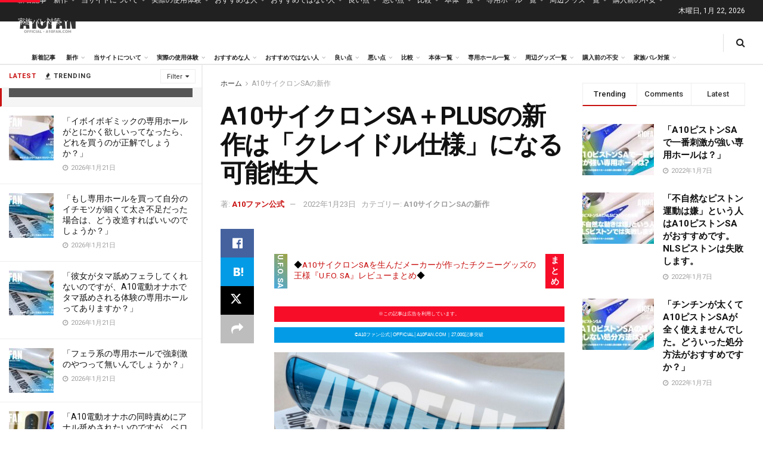

--- FILE ---
content_type: text/html; charset=UTF-8
request_url: https://a10fan.com/a10%E3%82%B5%E3%82%A4%E3%82%AF%E3%83%AD%E3%83%B3sa%E3%81%AE%E6%96%B0%E4%BD%9C/3119/
body_size: 77884
content:
<!doctype html>
<!--[if lt IE 7]> <html class="no-js lt-ie9 lt-ie8 lt-ie7" lang="ja"> <![endif]-->
<!--[if IE 7]>    <html class="no-js lt-ie9 lt-ie8" lang="ja"> <![endif]-->
<!--[if IE 8]>    <html class="no-js lt-ie9" lang="ja"> <![endif]-->
<!--[if IE 9]>    <html class="no-js lt-ie10" lang="ja"> <![endif]-->
<!--[if gt IE 8]><!--> <html class="no-js" lang="ja"> <!--<![endif]-->
<head>
<meta http-equiv="Content-Type" content="text/html; charset=UTF-8"/>
<meta name='viewport' content='width=device-width, initial-scale=1, user-scalable=yes'/>
<link rel="profile" href="http://gmpg.org/xfn/11"/>
<link rel="pingback" href="https://a10fan.com/xmlrpc.php"/>
<meta name='robots' content='index, follow, max-image-preview:large, max-snippet:-1, max-video-preview:-1'/>
<style>img:is([sizes="auto" i], [sizes^="auto," i]) {contain-intrinsic-size:3000px 1500px}</style>
<meta property="og:type" content="article">
<meta property="og:title" content="A10サイクロンSA＋PLUSの新作は「クレイドル仕様」になる可能性大">
<meta property="og:site_name" content="A10ファン公式">
<meta property="og:description" content="クレイドルとはAirPodsのあの充電ケ">
<meta property="og:url" content="https://a10fan.com/a10%e3%82%b5%e3%82%a4%e3%82%af%e3%83%ad%e3%83%b3sa%e3%81%ae%e6%96%b0%e4%bd%9c/3119/">
<meta property="article:published_time" content="2022-01-23T05:51:31+09:00">
<meta property="article:modified_time" content="2022-01-23T06:01:09+09:00">
<meta property="article:section" content="A10サイクロンSAの新作">
<meta property="article:tag" content="A10サイクロンSA+PLUS">
<meta property="article:tag" content="U.F.O. SA">
<meta property="article:tag" content="U.F.O.TW">
<meta property="article:tag" content="クレイドル">
<meta name="twitter:card" content="summary_large_image">
<meta name="twitter:title" content="A10サイクロンSA＋PLUSの新作は「クレイドル仕様」になる可能性大">
<meta name="twitter:description" content="クレイドルとはAirPodsのあの充電ケ">
<meta name="twitter:url" content="https://a10fan.com/a10%e3%82%b5%e3%82%a4%e3%82%af%e3%83%ad%e3%83%b3sa%e3%81%ae%e6%96%b0%e4%bd%9c/3119/">
<meta name="twitter:site" content="">
<style id='wp-emoji-styles-inline-css' type='text/css'>img.wp-smiley,img.emoji{display:inline!important;border:none!important;box-shadow:none!important;height:1em!important;width:1em!important;margin:0 .07em!important;vertical-align:-.1em!important;background:none!important;padding:0!important}</style><link rel='stylesheet' id='wp-block-library-css' href='https://a10fan.com/wp-includes/css/dist/block-library/style.min.css?ver=6.8.3' type='text/css' media='all'/><style id='classic-theme-styles-inline-css' type='text/css'>.wp-block-button__link{color:#fff;background-color:#32373c;border-radius:9999px;box-shadow:none;text-decoration:none;padding:calc(.667em + 2px) calc(1.333em + 2px);font-size:1.125em}.wp-block-file__button{background:#32373c;color:#fff;text-decoration:none}</style><link rel='stylesheet' id='mpp_gutenberg-css' href='https://a10fan.com/wp-content/plugins/metronet-profile-picture/dist/blocks.style.build.css?ver=2.6.3' type='text/css' media='all'/><style id='global-styles-inline-css' type='text/css'>:root{--wp--preset--aspect-ratio--square:1;--wp--preset--aspect-ratio--4-3: 4/3;--wp--preset--aspect-ratio--3-4: 3/4;--wp--preset--aspect-ratio--3-2: 3/2;--wp--preset--aspect-ratio--2-3: 2/3;--wp--preset--aspect-ratio--16-9: 16/9;--wp--preset--aspect-ratio--9-16: 9/16;--wp--preset--color--black:#000;--wp--preset--color--cyan-bluish-gray:#abb8c3;--wp--preset--color--white:#fff;--wp--preset--color--pale-pink:#f78da7;--wp--preset--color--vivid-red:#cf2e2e;--wp--preset--color--luminous-vivid-orange:#ff6900;--wp--preset--color--luminous-vivid-amber:#fcb900;--wp--preset--color--light-green-cyan:#7bdcb5;--wp--preset--color--vivid-green-cyan:#00d084;--wp--preset--color--pale-cyan-blue:#8ed1fc;--wp--preset--color--vivid-cyan-blue:#0693e3;--wp--preset--color--vivid-purple:#9b51e0;--wp--preset--gradient--vivid-cyan-blue-to-vivid-purple:linear-gradient(135deg,rgba(6,147,227,1) 0%,#9b51e0 100%);--wp--preset--gradient--light-green-cyan-to-vivid-green-cyan:linear-gradient(135deg,#7adcb4 0%,#00d082 100%);--wp--preset--gradient--luminous-vivid-amber-to-luminous-vivid-orange:linear-gradient(135deg,rgba(252,185,0,1) 0%,rgba(255,105,0,1) 100%);--wp--preset--gradient--luminous-vivid-orange-to-vivid-red:linear-gradient(135deg,rgba(255,105,0,1) 0%,#cf2e2e 100%);--wp--preset--gradient--very-light-gray-to-cyan-bluish-gray:linear-gradient(135deg,#eee 0%,#a9b8c3 100%);--wp--preset--gradient--cool-to-warm-spectrum:linear-gradient(135deg,#4aeadc 0%,#9778d1 20%,#cf2aba 40%,#ee2c82 60%,#fb6962 80%,#fef84c 100%);--wp--preset--gradient--blush-light-purple:linear-gradient(135deg,#ffceec 0%,#9896f0 100%);--wp--preset--gradient--blush-bordeaux:linear-gradient(135deg,#fecda5 0%,#fe2d2d 50%,#6b003e 100%);--wp--preset--gradient--luminous-dusk:linear-gradient(135deg,#ffcb70 0%,#c751c0 50%,#4158d0 100%);--wp--preset--gradient--pale-ocean:linear-gradient(135deg,#fff5cb 0%,#b6e3d4 50%,#33a7b5 100%);--wp--preset--gradient--electric-grass:linear-gradient(135deg,#caf880 0%,#71ce7e 100%);--wp--preset--gradient--midnight:linear-gradient(135deg,#020381 0%,#2874fc 100%);--wp--preset--font-size--small:13px;--wp--preset--font-size--medium:20px;--wp--preset--font-size--large:36px;--wp--preset--font-size--x-large:42px;--wp--preset--spacing--20:.44rem;--wp--preset--spacing--30:.67rem;--wp--preset--spacing--40:1rem;--wp--preset--spacing--50:1.5rem;--wp--preset--spacing--60:2.25rem;--wp--preset--spacing--70:3.38rem;--wp--preset--spacing--80:5.06rem;--wp--preset--shadow--natural:6px 6px 9px rgba(0,0,0,.2);--wp--preset--shadow--deep:12px 12px 50px rgba(0,0,0,.4);--wp--preset--shadow--sharp:6px 6px 0 rgba(0,0,0,.2);--wp--preset--shadow--outlined:6px 6px 0 -3px rgba(255,255,255,1) , 6px 6px rgba(0,0,0,1);--wp--preset--shadow--crisp:6px 6px 0 rgba(0,0,0,1)}:where(.is-layout-flex){gap:.5em}:where(.is-layout-grid){gap:.5em}body .is-layout-flex{display:flex}.is-layout-flex{flex-wrap:wrap;align-items:center}.is-layout-flex > :is(*, div){margin:0}body .is-layout-grid{display:grid}.is-layout-grid > :is(*, div){margin:0}:where(.wp-block-columns.is-layout-flex){gap:2em}:where(.wp-block-columns.is-layout-grid){gap:2em}:where(.wp-block-post-template.is-layout-flex){gap:1.25em}:where(.wp-block-post-template.is-layout-grid){gap:1.25em}.has-black-color{color:var(--wp--preset--color--black)!important}.has-cyan-bluish-gray-color{color:var(--wp--preset--color--cyan-bluish-gray)!important}.has-white-color{color:var(--wp--preset--color--white)!important}.has-pale-pink-color{color:var(--wp--preset--color--pale-pink)!important}.has-vivid-red-color{color:var(--wp--preset--color--vivid-red)!important}.has-luminous-vivid-orange-color{color:var(--wp--preset--color--luminous-vivid-orange)!important}.has-luminous-vivid-amber-color{color:var(--wp--preset--color--luminous-vivid-amber)!important}.has-light-green-cyan-color{color:var(--wp--preset--color--light-green-cyan)!important}.has-vivid-green-cyan-color{color:var(--wp--preset--color--vivid-green-cyan)!important}.has-pale-cyan-blue-color{color:var(--wp--preset--color--pale-cyan-blue)!important}.has-vivid-cyan-blue-color{color:var(--wp--preset--color--vivid-cyan-blue)!important}.has-vivid-purple-color{color:var(--wp--preset--color--vivid-purple)!important}.has-black-background-color{background-color:var(--wp--preset--color--black)!important}.has-cyan-bluish-gray-background-color{background-color:var(--wp--preset--color--cyan-bluish-gray)!important}.has-white-background-color{background-color:var(--wp--preset--color--white)!important}.has-pale-pink-background-color{background-color:var(--wp--preset--color--pale-pink)!important}.has-vivid-red-background-color{background-color:var(--wp--preset--color--vivid-red)!important}.has-luminous-vivid-orange-background-color{background-color:var(--wp--preset--color--luminous-vivid-orange)!important}.has-luminous-vivid-amber-background-color{background-color:var(--wp--preset--color--luminous-vivid-amber)!important}.has-light-green-cyan-background-color{background-color:var(--wp--preset--color--light-green-cyan)!important}.has-vivid-green-cyan-background-color{background-color:var(--wp--preset--color--vivid-green-cyan)!important}.has-pale-cyan-blue-background-color{background-color:var(--wp--preset--color--pale-cyan-blue)!important}.has-vivid-cyan-blue-background-color{background-color:var(--wp--preset--color--vivid-cyan-blue)!important}.has-vivid-purple-background-color{background-color:var(--wp--preset--color--vivid-purple)!important}.has-black-border-color{border-color:var(--wp--preset--color--black)!important}.has-cyan-bluish-gray-border-color{border-color:var(--wp--preset--color--cyan-bluish-gray)!important}.has-white-border-color{border-color:var(--wp--preset--color--white)!important}.has-pale-pink-border-color{border-color:var(--wp--preset--color--pale-pink)!important}.has-vivid-red-border-color{border-color:var(--wp--preset--color--vivid-red)!important}.has-luminous-vivid-orange-border-color{border-color:var(--wp--preset--color--luminous-vivid-orange)!important}.has-luminous-vivid-amber-border-color{border-color:var(--wp--preset--color--luminous-vivid-amber)!important}.has-light-green-cyan-border-color{border-color:var(--wp--preset--color--light-green-cyan)!important}.has-vivid-green-cyan-border-color{border-color:var(--wp--preset--color--vivid-green-cyan)!important}.has-pale-cyan-blue-border-color{border-color:var(--wp--preset--color--pale-cyan-blue)!important}.has-vivid-cyan-blue-border-color{border-color:var(--wp--preset--color--vivid-cyan-blue)!important}.has-vivid-purple-border-color{border-color:var(--wp--preset--color--vivid-purple)!important}.has-vivid-cyan-blue-to-vivid-purple-gradient-background{background:var(--wp--preset--gradient--vivid-cyan-blue-to-vivid-purple)!important}.has-light-green-cyan-to-vivid-green-cyan-gradient-background{background:var(--wp--preset--gradient--light-green-cyan-to-vivid-green-cyan)!important}.has-luminous-vivid-amber-to-luminous-vivid-orange-gradient-background{background:var(--wp--preset--gradient--luminous-vivid-amber-to-luminous-vivid-orange)!important}.has-luminous-vivid-orange-to-vivid-red-gradient-background{background:var(--wp--preset--gradient--luminous-vivid-orange-to-vivid-red)!important}.has-very-light-gray-to-cyan-bluish-gray-gradient-background{background:var(--wp--preset--gradient--very-light-gray-to-cyan-bluish-gray)!important}.has-cool-to-warm-spectrum-gradient-background{background:var(--wp--preset--gradient--cool-to-warm-spectrum)!important}.has-blush-light-purple-gradient-background{background:var(--wp--preset--gradient--blush-light-purple)!important}.has-blush-bordeaux-gradient-background{background:var(--wp--preset--gradient--blush-bordeaux)!important}.has-luminous-dusk-gradient-background{background:var(--wp--preset--gradient--luminous-dusk)!important}.has-pale-ocean-gradient-background{background:var(--wp--preset--gradient--pale-ocean)!important}.has-electric-grass-gradient-background{background:var(--wp--preset--gradient--electric-grass)!important}.has-midnight-gradient-background{background:var(--wp--preset--gradient--midnight)!important}.has-small-font-size{font-size:var(--wp--preset--font-size--small)!important}.has-medium-font-size{font-size:var(--wp--preset--font-size--medium)!important}.has-large-font-size{font-size:var(--wp--preset--font-size--large)!important}.has-x-large-font-size{font-size:var(--wp--preset--font-size--x-large)!important}:where(.wp-block-post-template.is-layout-flex){gap:1.25em}:where(.wp-block-post-template.is-layout-grid){gap:1.25em}:where(.wp-block-columns.is-layout-flex){gap:2em}:where(.wp-block-columns.is-layout-grid){gap:2em}:root :where(.wp-block-pullquote){font-size:1.5em;line-height:1.6}</style><link rel='stylesheet' id='ez-toc-css' href='https://a10fan.com/wp-content/plugins/easy-table-of-contents/assets/css/screen.min.css?ver=2.0.80' type='text/css' media='all'/><style id='ez-toc-inline-css' type='text/css'>div#ez-toc-container .ez-toc-title{font-size:120%}div#ez-toc-container .ez-toc-title{font-weight:500}div#ez-toc-container ul li,div#ez-toc-container ul li a{font-size:95%}div#ez-toc-container ul li,div#ez-toc-container ul li a{font-weight:500}div#ez-toc-container nav ul ul li{font-size:90%}.ez-toc-box-title{font-weight:bold;margin-bottom:10px;text-align:center;text-transform:uppercase;letter-spacing:1px;color:#666;padding-bottom:5px;position:absolute;top:-4%;left:5%;background-color:inherit;transition:top .3s ease}.ez-toc-box-title.toc-closed{top:-25%}.ez-toc-container-direction{direction:ltr}.ez-toc-counter ul{counter-reset:item}.ez-toc-counter nav ul li a::before{content:counters(item,'.',decimal) '. ';display:inline-block;counter-increment:item;flex-grow:0;flex-shrink:0;margin-right:.2em;float:left}.ez-toc-widget-direction{direction:ltr}.ez-toc-widget-container ul{counter-reset:item}.ez-toc-widget-container nav ul li a::before{content:counters(item,'.',decimal) '. ';display:inline-block;counter-increment:item;flex-grow:0;flex-shrink:0;margin-right:.2em;float:left}</style><link rel='stylesheet' id='js_composer_front-css' href='https://a10fan.com/wp-content/plugins/js_composer/assets/css/js_composer.min.css?ver=8.7.2' type='text/css' media='all'/><link rel='stylesheet' id='elementor-frontend-css' href='https://a10fan.com/wp-content/plugins/elementor/assets/css/frontend.min.css?ver=3.34.2' type='text/css' media='all'/><link crossorigin="anonymous" rel='stylesheet' id='jeg_customizer_font-css' href='//fonts.googleapis.com/css?family=Roboto%3Aregular%2C500%2C700%2C700%2C500%7CRoboto+Mono%3Areguler&#038;display=swap&#038;ver=1.3.0' type='text/css' media='all'/><link rel='stylesheet' id='font-awesome-css' href='https://a10fan.com/wp-content/plugins/elementor/assets/lib/font-awesome/css/font-awesome.min.css?ver=4.7.0' type='text/css' media='all'/><link rel='stylesheet' id='jnews-frontend-css' href='https://a10fan.com/wp-content/themes/jnews/assets/dist/frontend.min.css?ver=12.0.3' type='text/css' media='all'/><link rel='stylesheet' id='jnews-js-composer-css' href='https://a10fan.com/wp-content/themes/jnews/assets/css/js-composer-frontend.css?ver=12.0.3' type='text/css' media='all'/><link rel='stylesheet' id='jnews-elementor-css' href='https://a10fan.com/wp-content/themes/jnews/assets/css/elementor-frontend.css?ver=12.0.3' type='text/css' media='all'/><link rel='stylesheet' id='jnews-style-css' href='https://a10fan.com/wp-content/themes/jnews/style.css?ver=12.0.3' type='text/css' media='all'/><link rel='stylesheet' id='jnews-darkmode-css' href='https://a10fan.com/wp-content/themes/jnews/assets/css/darkmode.css?ver=12.0.3' type='text/css' media='all'/><link rel='stylesheet' id='jnews-scheme-css' href='https://a10fan.com/wp-content/themes/jnews/data/import/news/scheme.css?ver=12.0.3' type='text/css' media='all'/><link rel='stylesheet' id='jnews-social-login-style-css' href='https://a10fan.com/wp-content/plugins/jnews-social-login/assets/css/plugin.css?ver=11.0.5' type='text/css' media='all'/><link rel='stylesheet' id='jnews-select-share-css' href='https://a10fan.com/wp-content/plugins/jnews-social-share/assets/css/plugin.css' type='text/css' media='all'/><link rel='stylesheet' id='jnews-weather-style-css' href='https://a10fan.com/wp-content/plugins/jnews-weather/assets/css/plugin.css?ver=11.0.2' type='text/css' media='all'/><style type="text/css">pre.wp-block-preformatted{background:#fff;border:none}.code-block.code-block-5{margin:8px 0;clear:both;background:#fff;font-family:"Droid Serif",Helvetica,Arial,sans-serif;color:#000;font-size:16px;line-height:1.3}.code-block.code-block-5 img{border:4px dashed #00f;padding:10px 10px 10px 10px;margin-bottom:-95px}</style><style type="text/css">.entry-content h2{font-size:1.1rem}.entry-content h3{background:#f70d28;color:#fff;font-weight:bold;font-size:1rem}.wp-block-button__link{background-color:#f70d28}.entry-content table{color:#000!important}.jeg_main_menu:not(.jeg_menu_style_1) > li > a {padding:0 9px}.page h4{font-weight:bold!important;color:red;font-size:100%;border-bottom:1px solid}.entry-content strong{border-bottom:1px dotted}p.has-x-large-font-size{line-height:1.3}.code-block.code-block-1{margin:0!important}.jeg_mobile_wrapper .nav_wrap .item_bottom .jeg_aside_item.socials_widget.circle{display:none}.jeg_author_image img,.jeg_post_meta .jeg_meta_author img{border-radius:2px!important}.jeg_post_meta .jeg_meta_author img{width:60px}p.has-large-font-size{line-height:1.3}body.single h1.jeg_post_title{}.a10fan-intro,.a10fan-intro p{font-family:serif!important}.jeg_pl_md_box .jeg_post_title{font-size:15px}.a10fan-intro h3{font-weight:normal!important}.a10fan-intro p{margin-top:3rem;margin-bottom:3rem!important}</style><style>.e-con.e-parent:nth-of-type(n+4):not(.e-lazyloaded):not(.e-no-lazyload),
				.e-con.e-parent:nth-of-type(n+4):not(.e-lazyloaded):not(.e-no-lazyload) * {background-image:none!important}@media screen and (max-height:1024px){.e-con.e-parent:nth-of-type(n+3):not(.e-lazyloaded):not(.e-no-lazyload),
					.e-con.e-parent:nth-of-type(n+3):not(.e-lazyloaded):not(.e-no-lazyload) * {background-image:none!important}}@media screen and (max-height:640px){.e-con.e-parent:nth-of-type(n+2):not(.e-lazyloaded):not(.e-no-lazyload),
					.e-con.e-parent:nth-of-type(n+2):not(.e-lazyloaded):not(.e-no-lazyload) * {background-image:none!important}}</style><style id="jeg_dynamic_css" type="text/css" data-type="jeg_custom-css">body{--j-body-color:#323232;--j-accent-color:#c91212;--j-alt-color:#1476b7;--j-heading-color:#111}body,.jeg_newsfeed_list .tns-outer .tns-controls button,.jeg_filter_button,.owl-carousel .owl-nav div,.jeg_readmore,.jeg_hero_style_7 .jeg_post_meta a,.widget_calendar thead th,.widget_calendar tfoot a,.jeg_socialcounter a,.entry-header .jeg_meta_like a,.entry-header .jeg_meta_comment a,.entry-header .jeg_meta_donation a,.entry-header .jeg_meta_bookmark a,.entry-content tbody tr:hover,.entry-content th,.jeg_splitpost_nav li:hover a,#breadcrumbs a,.jeg_author_socials a:hover,.jeg_footer_content a,.jeg_footer_bottom a,.jeg_cartcontent,.woocommerce .woocommerce-breadcrumb a{color:#323232}a, .jeg_menu_style_5>li>a:hover, .jeg_menu_style_5>li.sfHover>a, .jeg_menu_style_5>li.current-menu-item>a, .jeg_menu_style_5>li.current-menu-ancestor>a, .jeg_navbar .jeg_menu:not(.jeg_main_menu)>li>a:hover, .jeg_midbar .jeg_menu:not(.jeg_main_menu)>li>a:hover, .jeg_side_tabs li.active, .jeg_block_heading_5 strong, .jeg_block_heading_6 strong, .jeg_block_heading_7 strong, .jeg_block_heading_8 strong, .jeg_subcat_list li a:hover, .jeg_subcat_list li button:hover, .jeg_pl_lg_7 .jeg_thumb .jeg_post_category a, .jeg_pl_xs_2:before, .jeg_pl_xs_4 .jeg_postblock_content:before, .jeg_postblock .jeg_post_title a:hover, .jeg_hero_style_6 .jeg_post_title a:hover, .jeg_sidefeed .jeg_pl_xs_3 .jeg_post_title a:hover, .widget_jnews_popular .jeg_post_title a:hover, .jeg_meta_author a, .widget_archive li a:hover, .widget_pages li a:hover, .widget_meta li a:hover, .widget_recent_entries li a:hover, .widget_rss li a:hover, .widget_rss cite, .widget_categories li a:hover, .widget_categories li.current-cat>a, #breadcrumbs a:hover, .jeg_share_count .counts, .commentlist .bypostauthor>.comment-body>.comment-author>.fn, span.required, .jeg_review_title, .bestprice .price, .authorlink a:hover, .jeg_vertical_playlist .jeg_video_playlist_play_icon, .jeg_vertical_playlist .jeg_video_playlist_item.active .jeg_video_playlist_thumbnail:before, .jeg_horizontal_playlist .jeg_video_playlist_play, .woocommerce li.product .pricegroup .button, .widget_display_forums li a:hover, .widget_display_topics li:before, .widget_display_replies li:before, .widget_display_views li:before, .bbp-breadcrumb a:hover, .jeg_mobile_menu li.sfHover>a, .jeg_mobile_menu li a:hover, .split-template-6 .pagenum, .jeg_mobile_menu_style_5>li>a:hover, .jeg_mobile_menu_style_5>li.sfHover>a, .jeg_mobile_menu_style_5>li.current-menu-item>a, .jeg_mobile_menu_style_5>li.current-menu-ancestor>a, .jeg_mobile_menu.jeg_menu_dropdown li.open > div > a {color:#c91212}.jeg_menu_style_1>li>a:before, .jeg_menu_style_2>li>a:before, .jeg_menu_style_3>li>a:before, .jeg_side_toggle, .jeg_slide_caption .jeg_post_category a, .jeg_slider_type_1_wrapper .tns-controls button.tns-next, .jeg_block_heading_1 .jeg_block_title span, .jeg_block_heading_2 .jeg_block_title span, .jeg_block_heading_3, .jeg_block_heading_4 .jeg_block_title span, .jeg_block_heading_6:after, .jeg_pl_lg_box .jeg_post_category a, .jeg_pl_md_box .jeg_post_category a, .jeg_readmore:hover, .jeg_thumb .jeg_post_category a, .jeg_block_loadmore a:hover, .jeg_postblock.alt .jeg_block_loadmore a:hover, .jeg_block_loadmore a.active, .jeg_postblock_carousel_2 .jeg_post_category a, .jeg_heroblock .jeg_post_category a, .jeg_pagenav_1 .page_number.active, .jeg_pagenav_1 .page_number.active:hover, input[type="submit"], .btn, .button, .widget_tag_cloud a:hover, .popularpost_item:hover .jeg_post_title a:before, .jeg_splitpost_4 .page_nav, .jeg_splitpost_5 .page_nav, .jeg_post_via a:hover, .jeg_post_source a:hover, .jeg_post_tags a:hover, .comment-reply-title small a:before, .comment-reply-title small a:after, .jeg_storelist .productlink, .authorlink li.active a:before, .jeg_footer.dark .socials_widget:not(.nobg) a:hover .fa, div.jeg_breakingnews_title, .jeg_overlay_slider_bottom_wrapper .tns-controls button, .jeg_overlay_slider_bottom_wrapper .tns-controls button:hover, .jeg_vertical_playlist .jeg_video_playlist_current, .woocommerce span.onsale, .woocommerce #respond input#submit:hover, .woocommerce a.button:hover, .woocommerce button.button:hover, .woocommerce input.button:hover, .woocommerce #respond input#submit.alt, .woocommerce a.button.alt, .woocommerce button.button.alt, .woocommerce input.button.alt, .jeg_popup_post .caption, .jeg_footer.dark input[type="submit"], .jeg_footer.dark .btn, .jeg_footer.dark .button, .footer_widget.widget_tag_cloud a:hover, .jeg_inner_content .content-inner .jeg_post_category a:hover, #buddypress .standard-form button, #buddypress a.button, #buddypress input[type="submit"], #buddypress input[type="button"], #buddypress input[type="reset"], #buddypress ul.button-nav li a, #buddypress .generic-button a, #buddypress .generic-button button, #buddypress .comment-reply-link, #buddypress a.bp-title-button, #buddypress.buddypress-wrap .members-list li .user-update .activity-read-more a, div#buddypress .standard-form button:hover, div#buddypress a.button:hover, div#buddypress input[type="submit"]:hover, div#buddypress input[type="button"]:hover, div#buddypress input[type="reset"]:hover, div#buddypress ul.button-nav li a:hover, div#buddypress .generic-button a:hover, div#buddypress .generic-button button:hover, div#buddypress .comment-reply-link:hover, div#buddypress a.bp-title-button:hover, div#buddypress.buddypress-wrap .members-list li .user-update .activity-read-more a:hover, #buddypress #item-nav .item-list-tabs ul li a:before, .jeg_inner_content .jeg_meta_container .follow-wrapper a {background-color:#c91212}.jeg_block_heading_7 .jeg_block_title span,.jeg_readmore:hover,.jeg_block_loadmore a:hover,.jeg_block_loadmore a.active,.jeg_pagenav_1 .page_number.active,.jeg_pagenav_1 .page_number.active:hover,.jeg_pagenav_3 .page_number:hover,.jeg_prevnext_post a:hover h3,.jeg_overlay_slider .jeg_post_category,.jeg_sidefeed .jeg_post.active,.jeg_vertical_playlist.jeg_vertical_playlist .jeg_video_playlist_item.active .jeg_video_playlist_thumbnail img,.jeg_horizontal_playlist .jeg_video_playlist_item.active{border-color:#c91212}.jeg_tabpost_nav li.active,.woocommerce div.product .woocommerce-tabs ul.tabs li.active,.jeg_mobile_menu_style_1>li.current-menu-item a,.jeg_mobile_menu_style_1>li.current-menu-ancestor a,.jeg_mobile_menu_style_2>li.current-menu-item::after,.jeg_mobile_menu_style_2>li.current-menu-ancestor::after,.jeg_mobile_menu_style_3>li.current-menu-item::before,.jeg_mobile_menu_style_3>li.current-menu-ancestor::before{border-bottom-color:#c91212}.jeg_post_share .jeg-icon svg{fill:#c91212}.jeg_post_meta .fa,.jeg_post_meta .jpwt-icon,.entry-header .jeg_post_meta .fa,.jeg_review_stars,.jeg_price_review_list{color:#1476b7}.jeg_share_button.share-float.share-monocrhome a{background-color:#1476b7}h1,h2,h3,h4,h5,h6,.jeg_post_title a,.entry-header .jeg_post_title,.jeg_hero_style_7 .jeg_post_title a,.jeg_block_title,.jeg_splitpost_bar .current_title,.jeg_video_playlist_title,.gallery-caption,.jeg_push_notification_button>a.button{color:#111}.split-template-9 .pagenum,.split-template-10 .pagenum,.split-template-11 .pagenum,.split-template-12 .pagenum,.split-template-13 .pagenum,.split-template-15 .pagenum,.split-template-18 .pagenum,.split-template-20 .pagenum,.split-template-19 .current_title span,.split-template-20 .current_title span{background-color:#111}.jeg_topbar .jeg_nav_row,.jeg_topbar .jeg_search_no_expand .jeg_search_input{line-height:36px}.jeg_topbar .jeg_nav_row,.jeg_topbar .jeg_nav_icon{height:36px}.jeg_header .jeg_bottombar.jeg_navbar,.jeg_bottombar .jeg_nav_icon{height:71px}.jeg_header .jeg_bottombar.jeg_navbar, .jeg_header .jeg_bottombar .jeg_main_menu:not(.jeg_menu_style_1) > li > a, .jeg_header .jeg_bottombar .jeg_menu_style_1 > li, .jeg_header .jeg_bottombar .jeg_menu:not(.jeg_main_menu) > li > a {line-height:71px}.jeg_header .jeg_bottombar,.jeg_header .jeg_bottombar.jeg_navbar_dark,.jeg_bottombar.jeg_navbar_boxed .jeg_nav_row,.jeg_bottombar.jeg_navbar_dark.jeg_navbar_boxed .jeg_nav_row{border-bottom-width:2px}.jeg_mobile_midbar,.jeg_mobile_midbar.dark{background:#fff}body,input,textarea,select,.chosen-container-single .chosen-single,.btn,.button{font-family:Roboto,Helvetica,Arial,sans-serif}.jeg_post_title,.entry-header .jeg_post_title,.jeg_single_tpl_2 .entry-header .jeg_post_title,.jeg_single_tpl_3 .entry-header .jeg_post_title,.jeg_single_tpl_6 .entry-header .jeg_post_title,.jeg_content .jeg_custom_title_wrapper .jeg_post_title{font-family:Roboto,Helvetica,Arial,sans-serif}.jeg_post_excerpt p,.content-inner p{font-family:"Droid Serif",Helvetica,Arial,sans-serif}</style><style type="text/css">.no_thumbnail .jeg_thumb,.thumbnail-container.no_thumbnail{display:none!important}.jeg_search_result .jeg_pl_xs_3.no_thumbnail .jeg_postblock_content,.jeg_sidefeed .jeg_pl_xs_3.no_thumbnail .jeg_postblock_content,.jeg_pl_sm.no_thumbnail .jeg_postblock_content{margin-left:0}.jeg_postblock_11 .no_thumbnail .jeg_postblock_content,.jeg_postblock_12 .no_thumbnail .jeg_postblock_content,.jeg_postblock_12.jeg_col_3o3 .no_thumbnail .jeg_postblock_content{margin-top:0}.jeg_postblock_15 .jeg_pl_md_box.no_thumbnail .jeg_postblock_content,.jeg_postblock_19 .jeg_pl_md_box.no_thumbnail .jeg_postblock_content,.jeg_postblock_24 .jeg_pl_md_box.no_thumbnail .jeg_postblock_content,.jeg_sidefeed .jeg_pl_md_box .jeg_postblock_content{position:relative}.jeg_postblock_carousel_2 .no_thumbnail .jeg_post_title a,.jeg_postblock_carousel_2 .no_thumbnail .jeg_post_title a:hover,.jeg_postblock_carousel_2 .no_thumbnail .jeg_post_meta .fa{color:#212121!important}.jnews-dark-mode .jeg_postblock_carousel_2 .no_thumbnail .jeg_post_title a,.jnews-dark-mode .jeg_postblock_carousel_2 .no_thumbnail .jeg_post_title a:hover,.jnews-dark-mode .jeg_postblock_carousel_2 .no_thumbnail .jeg_post_meta .fa{color:#fff!important}</style><style type="text/css" id="wp-custom-css">.jeg_nav_item.jeg_logo.jeg_desktop_logo{max-width:139px}a.footer_logo{max-width:140px;margin:0 auto 20px}.jeg_main_menu>li{font-size:10px}.entry-content h2{font-weight:bold!important;border-left:3px solid #f70d28;padding-left:10px!important;   font-size: 110%;padding-top:20px;padding-bottom:20px}</style><script type="text/javascript">var jnews_ajax_url='/?ajax-request=jnews'</script>
<script type="text/javascript">;window.jnews=window.jnews||{},window.jnews.library=window.jnews.library||{},window.jnews.library=function(){"use strict";var e=this;e.win=window,e.doc=document,e.noop=function(){},e.globalBody=e.doc.getElementsByTagName("body")[0],e.globalBody=e.globalBody?e.globalBody:e.doc,e.win.jnewsDataStorage=e.win.jnewsDataStorage||{_storage:new WeakMap,put:function(e,t,n){this._storage.has(e)||this._storage.set(e,new Map),this._storage.get(e).set(t,n)},get:function(e,t){return this._storage.get(e).get(t)},has:function(e,t){return this._storage.has(e)&&this._storage.get(e).has(t)},remove:function(e,t){var n=this._storage.get(e).delete(t);return 0===!this._storage.get(e).size&&this._storage.delete(e),n}},e.windowWidth=function(){return e.win.innerWidth||e.docEl.clientWidth||e.globalBody.clientWidth},e.windowHeight=function(){return e.win.innerHeight||e.docEl.clientHeight||e.globalBody.clientHeight},e.requestAnimationFrame=e.win.requestAnimationFrame||e.win.webkitRequestAnimationFrame||e.win.mozRequestAnimationFrame||e.win.msRequestAnimationFrame||window.oRequestAnimationFrame||function(e){return setTimeout(e,1e3/60)},e.cancelAnimationFrame=e.win.cancelAnimationFrame||e.win.webkitCancelAnimationFrame||e.win.webkitCancelRequestAnimationFrame||e.win.mozCancelAnimationFrame||e.win.msCancelRequestAnimationFrame||e.win.oCancelRequestAnimationFrame||function(e){clearTimeout(e)},e.classListSupport="classList"in document.createElement("_"),e.hasClass=e.classListSupport?function(e,t){return e.classList.contains(t)}:function(e,t){return e.className.indexOf(t)>=0},e.addClass=e.classListSupport?function(t,n){e.hasClass(t,n)||t.classList.add(n)}:function(t,n){e.hasClass(t,n)||(t.className+=" "+n)},e.removeClass=e.classListSupport?function(t,n){e.hasClass(t,n)&&t.classList.remove(n)}:function(t,n){e.hasClass(t,n)&&(t.className=t.className.replace(n,""))},e.objKeys=function(e){var t=[];for(var n in e)Object.prototype.hasOwnProperty.call(e,n)&&t.push(n);return t},e.isObjectSame=function(e,t){var n=!0;return JSON.stringify(e)!==JSON.stringify(t)&&(n=!1),n},e.extend=function(){for(var e,t,n,o=arguments[0]||{},i=1,a=arguments.length;i<a;i++)if(null!==(e=arguments[i]))for(t in e)o!==(n=e[t])&&void 0!==n&&(o[t]=n);return o},e.dataStorage=e.win.jnewsDataStorage,e.isVisible=function(e){return 0!==e.offsetWidth&&0!==e.offsetHeight||e.getBoundingClientRect().length},e.getHeight=function(e){return e.offsetHeight||e.clientHeight||e.getBoundingClientRect().height},e.getWidth=function(e){return e.offsetWidth||e.clientWidth||e.getBoundingClientRect().width},e.supportsPassive=!1;try{var t=Object.defineProperty({},"passive",{get:function(){e.supportsPassive=!0}});"createEvent"in e.doc?e.win.addEventListener("test",null,t):"fireEvent"in e.doc&&e.win.attachEvent("test",null)}catch(e){}e.passiveOption=!!e.supportsPassive&&{passive:!0},e.setStorage=function(e,t){e="jnews-"+e;var n={expired:Math.floor(((new Date).getTime()+432e5)/1e3)};t=Object.assign(n,t);localStorage.setItem(e,JSON.stringify(t))},e.getStorage=function(e){e="jnews-"+e;var t=localStorage.getItem(e);return null!==t&&0<t.length?JSON.parse(localStorage.getItem(e)):{}},e.expiredStorage=function(){var t,n="jnews-";for(var o in localStorage)o.indexOf(n)>-1&&"undefined"!==(t=e.getStorage(o.replace(n,""))).expired&&t.expired<Math.floor((new Date).getTime()/1e3)&&localStorage.removeItem(o)},e.addEvents=function(t,n,o){for(var i in n){var a=["touchstart","touchmove"].indexOf(i)>=0&&!o&&e.passiveOption;"createEvent"in e.doc?t.addEventListener(i,n[i],a):"fireEvent"in e.doc&&t.attachEvent("on"+i,n[i])}},e.removeEvents=function(t,n){for(var o in n)"createEvent"in e.doc?t.removeEventListener(o,n[o]):"fireEvent"in e.doc&&t.detachEvent("on"+o,n[o])},e.triggerEvents=function(t,n,o){var i;o=o||{detail:null};return"createEvent"in e.doc?(!(i=e.doc.createEvent("CustomEvent")||new CustomEvent(n)).initCustomEvent||i.initCustomEvent(n,!0,!1,o),void t.dispatchEvent(i)):"fireEvent"in e.doc?((i=e.doc.createEventObject()).eventType=n,void t.fireEvent("on"+i.eventType,i)):void 0},e.getParents=function(t,n){void 0===n&&(n=e.doc);for(var o=[],i=t.parentNode,a=!1;!a;)if(i){var r=i;r.querySelectorAll(n).length?a=!0:(o.push(r),i=r.parentNode)}else o=[],a=!0;return o},e.forEach=function(e,t,n){for(var o=0,i=e.length;o<i;o++)t.call(n,e[o],o)},e.getText=function(e){return e.innerText||e.textContent},e.setText=function(e,t){var n="object"==typeof t?t.innerText||t.textContent:t;e.innerText&&(e.innerText=n),e.textContent&&(e.textContent=n)},e.httpBuildQuery=function(t){return e.objKeys(t).reduce(function t(n){var o=arguments.length>1&&void 0!==arguments[1]?arguments[1]:null;return function(i,a){var r=n[a];a=encodeURIComponent(a);var s=o?"".concat(o,"[").concat(a,"]"):a;return null==r||"function"==typeof r?(i.push("".concat(s,"=")),i):["number","boolean","string"].includes(typeof r)?(i.push("".concat(s,"=").concat(encodeURIComponent(r))),i):(i.push(e.objKeys(r).reduce(t(r,s),[]).join("&")),i)}}(t),[]).join("&")},e.get=function(t,n,o,i){return o="function"==typeof o?o:e.noop,e.ajax("GET",t,n,o,i)},e.post=function(t,n,o,i){return o="function"==typeof o?o:e.noop,e.ajax("POST",t,n,o,i)},e.ajax=function(t,n,o,i,a){var r=new XMLHttpRequest,s=n,c=e.httpBuildQuery(o);if(t=-1!=["GET","POST"].indexOf(t)?t:"GET",r.open(t,s+("GET"==t?"?"+c:""),!0),"POST"==t&&r.setRequestHeader("Content-type","application/x-www-form-urlencoded"),r.setRequestHeader("X-Requested-With","XMLHttpRequest"),r.onreadystatechange=function(){4===r.readyState&&200<=r.status&&300>r.status&&"function"==typeof i&&i.call(void 0,r.response)},void 0!==a&&!a){return{xhr:r,send:function(){r.send("POST"==t?c:null)}}}return r.send("POST"==t?c:null),{xhr:r}},e.scrollTo=function(t,n,o){function i(e,t,n){this.start=this.position(),this.change=e-this.start,this.currentTime=0,this.increment=20,this.duration=void 0===n?500:n,this.callback=t,this.finish=!1,this.animateScroll()}return Math.easeInOutQuad=function(e,t,n,o){return(e/=o/2)<1?n/2*e*e+t:-n/2*(--e*(e-2)-1)+t},i.prototype.stop=function(){this.finish=!0},i.prototype.move=function(t){e.doc.documentElement.scrollTop=t,e.globalBody.parentNode.scrollTop=t,e.globalBody.scrollTop=t},i.prototype.position=function(){return e.doc.documentElement.scrollTop||e.globalBody.parentNode.scrollTop||e.globalBody.scrollTop},i.prototype.animateScroll=function(){this.currentTime+=this.increment;var t=Math.easeInOutQuad(this.currentTime,this.start,this.change,this.duration);this.move(t),this.currentTime<this.duration&&!this.finish?e.requestAnimationFrame.call(e.win,this.animateScroll.bind(this)):this.callback&&"function"==typeof this.callback&&this.callback()},new i(t,n,o)},e.unwrap=function(t){var n,o=t;e.forEach(t,(function(e,t){n?n+=e:n=e})),o.replaceWith(n)},e.performance={start:function(e){performance.mark(e+"Start")},stop:function(e){performance.mark(e+"End"),performance.measure(e,e+"Start",e+"End")}},e.fps=function(){var t=0,n=0,o=0;!function(){var i=t=0,a=0,r=0,s=document.getElementById("fpsTable"),c=function(t){void 0===document.getElementsByTagName("body")[0]?e.requestAnimationFrame.call(e.win,(function(){c(t)})):document.getElementsByTagName("body")[0].appendChild(t)};null===s&&((s=document.createElement("div")).style.position="fixed",s.style.top="120px",s.style.left="10px",s.style.width="100px",s.style.height="20px",s.style.border="1px solid black",s.style.fontSize="11px",s.style.zIndex="100000",s.style.backgroundColor="white",s.id="fpsTable",c(s));var l=function(){o++,n=Date.now(),(a=(o/(r=(n-t)/1e3)).toPrecision(2))!=i&&(i=a,s.innerHTML=i+"fps"),1<r&&(t=n,o=0),e.requestAnimationFrame.call(e.win,l)};l()}()},e.instr=function(e,t){for(var n=0;n<t.length;n++)if(-1!==e.toLowerCase().indexOf(t[n].toLowerCase()))return!0},e.winLoad=function(t,n){function o(o){if("complete"===e.doc.readyState||"interactive"===e.doc.readyState)return!o||n?setTimeout(t,n||1):t(o),1}o()||e.addEvents(e.win,{load:o})},e.docReady=function(t,n){function o(o){if("complete"===e.doc.readyState||"interactive"===e.doc.readyState)return!o||n?setTimeout(t,n||1):t(o),1}o()||e.addEvents(e.doc,{DOMContentLoaded:o})},e.fireOnce=function(){e.docReady((function(){e.assets=e.assets||[],e.assets.length&&(e.boot(),e.load_assets())}),50)},e.boot=function(){e.length&&e.doc.querySelectorAll("style[media]").forEach((function(e){"not all"==e.getAttribute("media")&&e.removeAttribute("media")}))},e.create_js=function(t,n){var o=e.doc.createElement("script");switch(o.setAttribute("src",t),n){case"defer":o.setAttribute("defer",!0);break;case"async":o.setAttribute("async",!0);break;case"deferasync":o.setAttribute("defer",!0),o.setAttribute("async",!0)}e.globalBody.appendChild(o)},e.load_assets=function(){"object"==typeof e.assets&&e.forEach(e.assets.slice(0),(function(t,n){var o="";t.defer&&(o+="defer"),t.async&&(o+="async"),e.create_js(t.url,o);var i=e.assets.indexOf(t);i>-1&&e.assets.splice(i,1)})),e.assets=jnewsoption.au_scripts=window.jnewsads=[]},e.setCookie=function(e,t,n){var o="";if(n){var i=new Date;i.setTime(i.getTime()+24*n*60*60*1e3),o="; expires="+i.toUTCString()}document.cookie=e+"="+(t||"")+o+"; path=/"},e.getCookie=function(e){for(var t=e+"=",n=document.cookie.split(";"),o=0;o<n.length;o++){for(var i=n[o];" "==i.charAt(0);)i=i.substring(1,i.length);if(0==i.indexOf(t))return i.substring(t.length,i.length)}return null},e.eraseCookie=function(e){document.cookie=e+"=; Path=/; Expires=Thu, 01 Jan 1970 00:00:01 GMT;"},e.docReady((function(){e.globalBody=e.globalBody==e.doc?e.doc.getElementsByTagName("body")[0]:e.globalBody,e.globalBody=e.globalBody?e.globalBody:e.doc})),e.winLoad((function(){e.winLoad((function(){var t=!1;if(void 0!==window.jnewsadmin)if(void 0!==window.file_version_checker){var n=e.objKeys(window.file_version_checker);n.length?n.forEach((function(e){t||"10.0.4"===window.file_version_checker[e]||(t=!0)})):t=!0}else t=!0;t&&(window.jnewsHelper.getMessage(),window.jnewsHelper.getNotice())}),2500)}))},window.jnews.library=new window.jnews.library;</script>
<!-- This site is optimized with the Yoast SEO plugin v26.8 - https://yoast.com/product/yoast-seo-wordpress/ -->
<title>A10サイクロンSA＋PLUSの新作は「クレイドル仕様」になる可能性大 - A10ファン公式</title>
<link rel="canonical" href="https://a10fan.com/a10サイクロンsaの新作/3119/"/>
<meta property="og:locale" content="ja_JP"/>
<meta property="og:type" content="article"/>
<meta property="og:title" content="A10サイクロンSA＋PLUSの新作は「クレイドル仕様」になる可能性大 - A10ファン公式"/>
<meta property="og:description" content="クレイドルとはAirPodsのあの充電ケースみたいな物のことです。クレードルとも言われます。 最近、A10サイクロンSA＋PLUSを作ったメーカーが新しい電動チクニーマシンを作りました。 その名は『U.F.O. TW』で [&hellip;]"/>
<meta property="og:url" content="https://a10fan.com/a10サイクロンsaの新作/3119/"/>
<meta property="og:site_name" content="A10ファン公式"/>
<meta property="article:published_time" content="2022-01-22T20:51:31+00:00"/>
<meta property="article:modified_time" content="2022-01-22T21:01:09+00:00"/>
<meta property="og:image" content="https://a10fan.com/wp-content/uploads/2022/01/ufotw-cradle2.jpg"/>
<meta name="author" content="A10ファン公式"/>
<meta name="twitter:card" content="summary_large_image"/>
<meta name="twitter:label1" content="執筆者"/>
<meta name="twitter:data1" content="A10ファン公式"/>
<meta name="twitter:label2" content="推定読み取り時間"/>
<meta name="twitter:data2" content="3分"/>
<script type="application/ld+json" class="yoast-schema-graph">{"@context":"https://schema.org","@graph":[{"@type":"Article","@id":"https://a10fan.com/a10%e3%82%b5%e3%82%a4%e3%82%af%e3%83%ad%e3%83%b3sa%e3%81%ae%e6%96%b0%e4%bd%9c/3119/#article","isPartOf":{"@id":"https://a10fan.com/a10%e3%82%b5%e3%82%a4%e3%82%af%e3%83%ad%e3%83%b3sa%e3%81%ae%e6%96%b0%e4%bd%9c/3119/"},"author":{"name":"A10ファン公式","@id":"https://a10fan.com/#/schema/person/b9da34bce41ccc398ac63ff32429b581"},"headline":"A10サイクロンSA＋PLUSの新作は「クレイドル仕様」になる可能性大","datePublished":"2022-01-22T20:51:31+00:00","dateModified":"2022-01-22T21:01:09+00:00","mainEntityOfPage":{"@id":"https://a10fan.com/a10%e3%82%b5%e3%82%a4%e3%82%af%e3%83%ad%e3%83%b3sa%e3%81%ae%e6%96%b0%e4%bd%9c/3119/"},"wordCount":37,"publisher":{"@id":"https://a10fan.com/#organization"},"image":{"@id":"https://a10fan.com/a10%e3%82%b5%e3%82%a4%e3%82%af%e3%83%ad%e3%83%b3sa%e3%81%ae%e6%96%b0%e4%bd%9c/3119/#primaryimage"},"thumbnailUrl":"https://a10fan.com/wp-content/uploads/2022/01/ufotw-cradle2.jpg","keywords":["A10サイクロンSA+PLUS","U.F.O. SA","U.F.O.TW","クレイドル"],"articleSection":["A10サイクロンSAの新作"],"inLanguage":"ja"},{"@type":"WebPage","@id":"https://a10fan.com/a10%e3%82%b5%e3%82%a4%e3%82%af%e3%83%ad%e3%83%b3sa%e3%81%ae%e6%96%b0%e4%bd%9c/3119/","url":"https://a10fan.com/a10%e3%82%b5%e3%82%a4%e3%82%af%e3%83%ad%e3%83%b3sa%e3%81%ae%e6%96%b0%e4%bd%9c/3119/","name":"A10サイクロンSA＋PLUSの新作は「クレイドル仕様」になる可能性大 - A10ファン公式","isPartOf":{"@id":"https://a10fan.com/#website"},"primaryImageOfPage":{"@id":"https://a10fan.com/a10%e3%82%b5%e3%82%a4%e3%82%af%e3%83%ad%e3%83%b3sa%e3%81%ae%e6%96%b0%e4%bd%9c/3119/#primaryimage"},"image":{"@id":"https://a10fan.com/a10%e3%82%b5%e3%82%a4%e3%82%af%e3%83%ad%e3%83%b3sa%e3%81%ae%e6%96%b0%e4%bd%9c/3119/#primaryimage"},"thumbnailUrl":"https://a10fan.com/wp-content/uploads/2022/01/ufotw-cradle2.jpg","datePublished":"2022-01-22T20:51:31+00:00","dateModified":"2022-01-22T21:01:09+00:00","breadcrumb":{"@id":"https://a10fan.com/a10%e3%82%b5%e3%82%a4%e3%82%af%e3%83%ad%e3%83%b3sa%e3%81%ae%e6%96%b0%e4%bd%9c/3119/#breadcrumb"},"inLanguage":"ja","potentialAction":[{"@type":"ReadAction","target":["https://a10fan.com/a10%e3%82%b5%e3%82%a4%e3%82%af%e3%83%ad%e3%83%b3sa%e3%81%ae%e6%96%b0%e4%bd%9c/3119/"]}]},{"@type":"ImageObject","inLanguage":"ja","@id":"https://a10fan.com/a10%e3%82%b5%e3%82%a4%e3%82%af%e3%83%ad%e3%83%b3sa%e3%81%ae%e6%96%b0%e4%bd%9c/3119/#primaryimage","url":"https://a10fan.com/wp-content/uploads/2022/01/ufotw-cradle2.jpg","contentUrl":"https://a10fan.com/wp-content/uploads/2022/01/ufotw-cradle2.jpg","width":1000,"height":1000},{"@type":"BreadcrumbList","@id":"https://a10fan.com/a10%e3%82%b5%e3%82%a4%e3%82%af%e3%83%ad%e3%83%b3sa%e3%81%ae%e6%96%b0%e4%bd%9c/3119/#breadcrumb","itemListElement":[{"@type":"ListItem","position":1,"name":"ホーム","item":"https://a10fan.com/"},{"@type":"ListItem","position":2,"name":"記事一覧","item":"https://a10fan.com/new/"},{"@type":"ListItem","position":3,"name":"A10サイクロンSA＋PLUSの新作は「クレイドル仕様」になる可能性大"}]},{"@type":"WebSite","@id":"https://a10fan.com/#website","url":"https://a10fan.com/","name":"A10ファン公式","description":"","publisher":{"@id":"https://a10fan.com/#organization"},"potentialAction":[{"@type":"SearchAction","target":{"@type":"EntryPoint","urlTemplate":"https://a10fan.com/?s={search_term_string}"},"query-input":{"@type":"PropertyValueSpecification","valueRequired":true,"valueName":"search_term_string"}}],"inLanguage":"ja"},{"@type":"Organization","@id":"https://a10fan.com/#organization","name":"A10ファン公式","url":"https://a10fan.com/","logo":{"@type":"ImageObject","inLanguage":"ja","@id":"https://a10fan.com/#/schema/logo/image/","url":"https://a10fan.com/wp-content/uploads/2021/12/a10fan_com-official-logo.jpg","contentUrl":"https://a10fan.com/wp-content/uploads/2021/12/a10fan_com-official-logo.jpg","width":800,"height":400,"caption":"A10ファン公式"},"image":{"@id":"https://a10fan.com/#/schema/logo/image/"}},{"@type":"Person","@id":"https://a10fan.com/#/schema/person/b9da34bce41ccc398ac63ff32429b581","name":"A10ファン公式","image":{"@type":"ImageObject","inLanguage":"ja","@id":"https://a10fan.com/#/schema/person/image/","url":"https://a10fan.com/wp-content/uploads/2021/12/cropped-A10FAN-favicon-logo-150x150.jpg","contentUrl":"https://a10fan.com/wp-content/uploads/2021/12/cropped-A10FAN-favicon-logo-150x150.jpg","caption":"A10ファン公式"},"url":"https://a10fan.com/author/a10fan_official/"}]}</script>
<!-- / Yoast SEO plugin. -->
<link rel='dns-prefetch' href='//fonts.googleapis.com'/>
<link rel='preconnect' href='https://fonts.gstatic.com'/>
<link rel="alternate" type="application/rss+xml" title="A10ファン公式 &raquo; フィード" href="https://a10fan.com/feed/"/>
<script type="text/javascript">//<![CDATA[
window._wpemojiSettings={"baseUrl":"https:\/\/s.w.org\/images\/core\/emoji\/16.0.1\/72x72\/","ext":".png","svgUrl":"https:\/\/s.w.org\/images\/core\/emoji\/16.0.1\/svg\/","svgExt":".svg","source":{"concatemoji":"https:\/\/a10fan.com\/wp-includes\/js\/wp-emoji-release.min.js?ver=6.8.3"}};!function(s,n){var o,i,e;function c(e){try{var t={supportTests:e,timestamp:(new Date).valueOf()};sessionStorage.setItem(o,JSON.stringify(t))}catch(e){}}function p(e,t,n){e.clearRect(0,0,e.canvas.width,e.canvas.height),e.fillText(t,0,0);var t=new Uint32Array(e.getImageData(0,0,e.canvas.width,e.canvas.height).data),a=(e.clearRect(0,0,e.canvas.width,e.canvas.height),e.fillText(n,0,0),new Uint32Array(e.getImageData(0,0,e.canvas.width,e.canvas.height).data));return t.every(function(e,t){return e===a[t]})}function u(e,t){e.clearRect(0,0,e.canvas.width,e.canvas.height),e.fillText(t,0,0);for(var n=e.getImageData(16,16,1,1),a=0;a<n.data.length;a++)if(0!==n.data[a])return!1;return!0}function f(e,t,n,a){switch(t){case"flag":return n(e,"\ud83c\udff3\ufe0f\u200d\u26a7\ufe0f","\ud83c\udff3\ufe0f\u200b\u26a7\ufe0f")?!1:!n(e,"\ud83c\udde8\ud83c\uddf6","\ud83c\udde8\u200b\ud83c\uddf6")&&!n(e,"\ud83c\udff4\udb40\udc67\udb40\udc62\udb40\udc65\udb40\udc6e\udb40\udc67\udb40\udc7f","\ud83c\udff4\u200b\udb40\udc67\u200b\udb40\udc62\u200b\udb40\udc65\u200b\udb40\udc6e\u200b\udb40\udc67\u200b\udb40\udc7f");case"emoji":return!a(e,"\ud83e\udedf")}return!1}function g(e,t,n,a){var r="undefined"!=typeof WorkerGlobalScope&&self instanceof WorkerGlobalScope?new OffscreenCanvas(300,150):s.createElement("canvas"),o=r.getContext("2d",{willReadFrequently:!0}),i=(o.textBaseline="top",o.font="600 32px Arial",{});return e.forEach(function(e){i[e]=t(o,e,n,a)}),i}function t(e){var t=s.createElement("script");t.src=e,t.defer=!0,s.head.appendChild(t)}"undefined"!=typeof Promise&&(o="wpEmojiSettingsSupports",i=["flag","emoji"],n.supports={everything:!0,everythingExceptFlag:!0},e=new Promise(function(e){s.addEventListener("DOMContentLoaded",e,{once:!0})}),new Promise(function(t){var n=function(){try{var e=JSON.parse(sessionStorage.getItem(o));if("object"==typeof e&&"number"==typeof e.timestamp&&(new Date).valueOf()<e.timestamp+604800&&"object"==typeof e.supportTests)return e.supportTests}catch(e){}return null}();if(!n){if("undefined"!=typeof Worker&&"undefined"!=typeof OffscreenCanvas&&"undefined"!=typeof URL&&URL.createObjectURL&&"undefined"!=typeof Blob)try{var e="postMessage("+g.toString()+"("+[JSON.stringify(i),f.toString(),p.toString(),u.toString()].join(",")+"));",a=new Blob([e],{type:"text/javascript"}),r=new Worker(URL.createObjectURL(a),{name:"wpTestEmojiSupports"});return void(r.onmessage=function(e){c(n=e.data),r.terminate(),t(n)})}catch(e){}c(n=g(i,f,p,u))}t(n)}).then(function(e){for(var t in e)n.supports[t]=e[t],n.supports.everything=n.supports.everything&&n.supports[t],"flag"!==t&&(n.supports.everythingExceptFlag=n.supports.everythingExceptFlag&&n.supports[t]);n.supports.everythingExceptFlag=n.supports.everythingExceptFlag&&!n.supports.flag,n.DOMReady=!1,n.readyCallback=function(){n.DOMReady=!0}}).then(function(){return e}).then(function(){var e;n.supports.everything||(n.readyCallback(),(e=n.source||{}).concatemoji?t(e.concatemoji):e.wpemoji&&e.twemoji&&(t(e.twemoji),t(e.wpemoji)))}))}((window,document),window._wpemojiSettings);
//]]></script>
<!-- a10fan.com is managing ads with Advanced Ads 2.0.16 – https://wpadvancedads.com/ --><script id="a10fa-ready">window.advanced_ads_ready=function(e,a){a=a||"complete";var d=function(e){return"interactive"===a?"loading"!==e:"complete"===e};d(document.readyState)?e():document.addEventListener("readystatechange",(function(a){d(a.target.readyState)&&e()}),{once:"interactive"===a})},window.advanced_ads_ready_queue=window.advanced_ads_ready_queue||[];</script>
<script type="text/javascript" src="https://a10fan.com/wp-includes/js/jquery/jquery.min.js?ver=3.7.1" id="jquery-core-js"></script>
<script type="text/javascript" src="https://a10fan.com/wp-includes/js/jquery/jquery-migrate.min.js?ver=3.4.1" id="jquery-migrate-js"></script>
<script></script><link rel="https://api.w.org/" href="https://a10fan.com/wp-json/"/><link rel="alternate" title="JSON" type="application/json" href="https://a10fan.com/wp-json/wp/v2/posts/3119"/><link rel="EditURI" type="application/rsd+xml" title="RSD" href="https://a10fan.com/xmlrpc.php?rsd"/>
<link rel='shortlink' href='https://a10fan.com/?p=3119'/>
<link rel="alternate" title="oEmbed (JSON)" type="application/json+oembed" href="https://a10fan.com/wp-json/oembed/1.0/embed?url=https%3A%2F%2Fa10fan.com%2Fa10%25e3%2582%25b5%25e3%2582%25a4%25e3%2582%25af%25e3%2583%25ad%25e3%2583%25b3sa%25e3%2581%25ae%25e6%2596%25b0%25e4%25bd%259c%2F3119%2F"/>
<link rel="alternate" title="oEmbed (XML)" type="text/xml+oembed" href="https://a10fan.com/wp-json/oembed/1.0/embed?url=https%3A%2F%2Fa10fan.com%2Fa10%25e3%2582%25b5%25e3%2582%25a4%25e3%2582%25af%25e3%2583%25ad%25e3%2583%25b3sa%25e3%2581%25ae%25e6%2596%25b0%25e4%25bd%259c%2F3119%2F&#038;format=xml"/>
<!-- start Simple Custom CSS and JS -->
<!-- end Simple Custom CSS and JS -->
<!-- start Simple Custom CSS and JS -->
<!-- end Simple Custom CSS and JS -->
<meta name="generator" content="Elementor 3.34.2; features: additional_custom_breakpoints; settings: css_print_method-external, google_font-enabled, font_display-auto">
<meta name="generator" content="Powered by WPBakery Page Builder - drag and drop page builder for WordPress."/>
<link rel="amphtml" href="https://a10fan.com/a10%E3%82%B5%E3%82%A4%E3%82%AF%E3%83%AD%E3%83%B3sa%E3%81%AE%E6%96%B0%E4%BD%9C/3119/?amp=1"><!-- Global site tag (gtag.js) - Google Analytics -->
<script async src="https://www.googletagmanager.com/gtag/js?id=G-M5RLFQBC95"></script>
<script>window.dataLayer=window.dataLayer||[];function gtag(){dataLayer.push(arguments);}gtag('js',new Date());gtag('config','G-M5RLFQBC95');</script><script type='application/ld+json'>{"@context":"http:\/\/schema.org","@type":"Organization","@id":"https:\/\/a10fan.com\/#organization","url":"https:\/\/a10fan.com\/","name":"","logo":{"@type":"ImageObject","url":""},"sameAs":["http:\/\/facebook.com","http:\/\/twitter.com","http:\/\/plus.google.com","http:\/\/pinterest.com","#","#"]}</script>
<script type='application/ld+json'>{"@context":"http:\/\/schema.org","@type":"WebSite","@id":"https:\/\/a10fan.com\/#website","url":"https:\/\/a10fan.com\/","name":"","potentialAction":{"@type":"SearchAction","target":"https:\/\/a10fan.com\/?s={search_term_string}","query-input":"required name=search_term_string"}}</script>
<link rel="icon" href="https://a10fan.com/wp-content/uploads/2021/12/cropped-A10FAN-favicon-logo-32x32.jpg" sizes="32x32"/>
<link rel="icon" href="https://a10fan.com/wp-content/uploads/2021/12/cropped-A10FAN-favicon-logo-192x192.jpg" sizes="192x192"/>
<link rel="apple-touch-icon" href="https://a10fan.com/wp-content/uploads/2021/12/cropped-A10FAN-favicon-logo-180x180.jpg"/>
<meta name="msapplication-TileImage" content="https://a10fan.com/wp-content/uploads/2021/12/cropped-A10FAN-favicon-logo-270x270.jpg"/>
<noscript><style>.wpb_animate_when_almost_visible{opacity:1}</style></noscript><style>.ai-viewports{--ai:1}.ai-viewport-3{display:none!important}.ai-viewport-2{display:none!important}.ai-viewport-1{display:inherit!important}.ai-viewport-0{display:none!important}@media (min-width:768px) and (max-width:979px){.ai-viewport-1{display:none!important}.ai-viewport-2{display:inherit!important}}@media (max-width:767px){.ai-viewport-1{display:none!important}.ai-viewport-3{display:inherit!important}}</style>
</head>
<body class="wp-singular post-template-default single single-post postid-3119 single-format-standard wp-embed-responsive wp-theme-jnews jeg_toggle_light jeg_single_tpl_1 jnews jeg_sidecontent jeg_sidecontent_left jsc_normal wpb-js-composer js-comp-ver-8.7.2 vc_responsive elementor-default elementor-kit-8 aa-prefix-a10fa-">
<div id="jeg_sidecontent">
<div class="jeg_side_heading">
<ul class="jeg_side_tabs">
<li data-tab-content="tab1" data-sort='latest' class="active">Latest</li><li data-tab-content="tab2" data-sort='popular_post' class=""><i class="fa fa-fire"></i> Trending</li>	</ul>
<div class="jeg_side_feed_cat_wrapper">
<div class="jeg_cat_dropdown"><button type="button" class="jeg_filter_button">Filter</button>
<ul class="jeg_filter_menu">
<li><a href="#" class='active'>All</a></li>
<li><a class="" href="https://a10fan.com/category/good/" data-id="40">良い点</a></li>
</ul></div>	</div>
<script>var side_feed={"paged":1,"post_type":"post","exclude_post":3119,"include_category":"","sort_by":"latest","post_offset":0,"pagination_number_post":12,"number_post":12,"pagination_mode":"loadmore"};</script>	</div>
<div class="sidecontent_postwrapper">
<div class="jeg_sidefeed ">
<div id="feed_item_697111ca00c73" class="jeg_post jeg_pl_md_box active  no_thumbnail" data-id="3119" data-sequence="0">
<div class="overlay_container">
<div class="jeg_thumb">
<a class="ajax" href="https://a10fan.com/a10%e3%82%b5%e3%82%a4%e3%82%af%e3%83%ad%e3%83%b3sa%e3%81%ae%e6%96%b0%e4%bd%9c/3119/"><div class="thumbnail-container animate-lazy no_thumbnail size-500 "></div></a>
</div>
<div class="jeg_postblock_content">
<h2 class="jeg_post_title"><a class="ajax" href="https://a10fan.com/a10%e3%82%b5%e3%82%a4%e3%82%af%e3%83%ad%e3%83%b3sa%e3%81%ae%e6%96%b0%e4%bd%9c/3119/">A10サイクロンSA＋PLUSの新作は「クレイドル仕様」になる可能性大</a></h2>
<div class="jeg_post_meta"><div class="jeg_meta_date"><i class="fa fa-clock-o"></i> 2022年1月23日</div></div>
</div>
</div>
</div><div id="feed_item_697111ca00f4d" class="jeg_post jeg_pl_xs_3  " data-id="154394" data-sequence="1">
<div class="jeg_thumb">
<a class="ajax" href="https://a10fan.com/qa/154394/"><div class="thumbnail-container animate-lazy  size-1000 "><img width="75" height="75" src="https://a10fan.com/wp-content/themes/jnews/assets/img/jeg-empty.png" class="attachment-jnews-75x75 size-jnews-75x75 lazyload wp-post-image" alt="" decoding="async" sizes="(max-width: 75px) 100vw, 75px" data-full-width="1280" data-full-height="720" data-src="https://a10fan.com/wp-content/uploads/2023/12/a10fan-thumbnail-2-75x75.jpg" data-srcset="https://a10fan.com/wp-content/uploads/2023/12/a10fan-thumbnail-2-75x75.jpg 75w, https://a10fan.com/wp-content/uploads/2023/12/a10fan-thumbnail-2-150x150.jpg 150w, https://a10fan.com/wp-content/uploads/2023/12/a10fan-thumbnail-2-24x24.jpg 24w, https://a10fan.com/wp-content/uploads/2023/12/a10fan-thumbnail-2-48x48.jpg 48w, https://a10fan.com/wp-content/uploads/2023/12/a10fan-thumbnail-2-96x96.jpg 96w, https://a10fan.com/wp-content/uploads/2023/12/a10fan-thumbnail-2-300x300.jpg 300w, https://a10fan.com/wp-content/uploads/2023/12/a10fan-thumbnail-2-350x350.jpg 350w" data-sizes="auto" data-expand="700"/></div></a>
</div>
<div class="jeg_postblock_content">
<h2 class="jeg_post_title"><a class="ajax" href="https://a10fan.com/qa/154394/">「イボイボギミックの専用ホールがとにかく欲しいってなったら、どれを買うのが正解でしょうか？」</a></h2>
<div class="jeg_post_meta"><div class="jeg_meta_date"><i class="fa fa-clock-o"></i> 2026年1月21日</div></div>
</div>
</div><div id="feed_item_697111ca0137c" class="jeg_post jeg_pl_xs_3  " data-id="154390" data-sequence="2">
<div class="jeg_thumb">
<a class="ajax" href="https://a10fan.com/qa/154390/"><div class="thumbnail-container animate-lazy  size-1000 "><img width="75" height="75" src="https://a10fan.com/wp-content/themes/jnews/assets/img/jeg-empty.png" class="attachment-jnews-75x75 size-jnews-75x75 lazyload wp-post-image" alt="" decoding="async" sizes="(max-width: 75px) 100vw, 75px" data-full-width="1280" data-full-height="720" data-src="https://a10fan.com/wp-content/uploads/2023/12/a10fan-thumbnail-4-75x75.jpg" data-srcset="https://a10fan.com/wp-content/uploads/2023/12/a10fan-thumbnail-4-75x75.jpg 75w, https://a10fan.com/wp-content/uploads/2023/12/a10fan-thumbnail-4-150x150.jpg 150w, https://a10fan.com/wp-content/uploads/2023/12/a10fan-thumbnail-4-24x24.jpg 24w, https://a10fan.com/wp-content/uploads/2023/12/a10fan-thumbnail-4-48x48.jpg 48w, https://a10fan.com/wp-content/uploads/2023/12/a10fan-thumbnail-4-96x96.jpg 96w, https://a10fan.com/wp-content/uploads/2023/12/a10fan-thumbnail-4-300x300.jpg 300w, https://a10fan.com/wp-content/uploads/2023/12/a10fan-thumbnail-4-350x350.jpg 350w" data-sizes="auto" data-expand="700"/></div></a>
</div>
<div class="jeg_postblock_content">
<h2 class="jeg_post_title"><a class="ajax" href="https://a10fan.com/qa/154390/">「もし専用ホールを買って自分のイチモツが細くて太さ不足だった場合は、どう改造すればいいのでしょうか？」</a></h2>
<div class="jeg_post_meta"><div class="jeg_meta_date"><i class="fa fa-clock-o"></i> 2026年1月21日</div></div>
</div>
</div><div class="jeg_ad jnews_sidefeed_ads"></div><div id="feed_item_697111ca01723" class="jeg_post jeg_pl_xs_3  " data-id="154384" data-sequence="3">
<div class="jeg_thumb">
<a class="ajax" href="https://a10fan.com/qa/154384/"><div class="thumbnail-container animate-lazy  size-1000 "><img width="75" height="75" src="https://a10fan.com/wp-content/themes/jnews/assets/img/jeg-empty.png" class="attachment-jnews-75x75 size-jnews-75x75 lazyload wp-post-image" alt="" decoding="async" sizes="(max-width: 75px) 100vw, 75px" data-full-width="1280" data-full-height="720" data-src="https://a10fan.com/wp-content/uploads/2023/12/a10fan-thumbnail-4-75x75.jpg" data-srcset="https://a10fan.com/wp-content/uploads/2023/12/a10fan-thumbnail-4-75x75.jpg 75w, https://a10fan.com/wp-content/uploads/2023/12/a10fan-thumbnail-4-150x150.jpg 150w, https://a10fan.com/wp-content/uploads/2023/12/a10fan-thumbnail-4-24x24.jpg 24w, https://a10fan.com/wp-content/uploads/2023/12/a10fan-thumbnail-4-48x48.jpg 48w, https://a10fan.com/wp-content/uploads/2023/12/a10fan-thumbnail-4-96x96.jpg 96w, https://a10fan.com/wp-content/uploads/2023/12/a10fan-thumbnail-4-300x300.jpg 300w, https://a10fan.com/wp-content/uploads/2023/12/a10fan-thumbnail-4-350x350.jpg 350w" data-sizes="auto" data-expand="700"/></div></a>
</div>
<div class="jeg_postblock_content">
<h2 class="jeg_post_title"><a class="ajax" href="https://a10fan.com/qa/154384/">「彼女がタマ舐めフェラしてくれないのですが、A10電動オナホでタマ舐めされる体験の専用ホールってありますか？」</a></h2>
<div class="jeg_post_meta"><div class="jeg_meta_date"><i class="fa fa-clock-o"></i> 2026年1月21日</div></div>
</div>
</div><div id="feed_item_697111ca01ae2" class="jeg_post jeg_pl_xs_3  " data-id="154387" data-sequence="4">
<div class="jeg_thumb">
<a class="ajax" href="https://a10fan.com/qa/154387/"><div class="thumbnail-container animate-lazy  size-1000 "><img width="75" height="75" src="https://a10fan.com/wp-content/themes/jnews/assets/img/jeg-empty.png" class="attachment-jnews-75x75 size-jnews-75x75 lazyload wp-post-image" alt="" decoding="async" sizes="(max-width: 75px) 100vw, 75px" data-full-width="1280" data-full-height="720" data-src="https://a10fan.com/wp-content/uploads/2023/12/a10fan-thumbnail-4-75x75.jpg" data-srcset="https://a10fan.com/wp-content/uploads/2023/12/a10fan-thumbnail-4-75x75.jpg 75w, https://a10fan.com/wp-content/uploads/2023/12/a10fan-thumbnail-4-150x150.jpg 150w, https://a10fan.com/wp-content/uploads/2023/12/a10fan-thumbnail-4-24x24.jpg 24w, https://a10fan.com/wp-content/uploads/2023/12/a10fan-thumbnail-4-48x48.jpg 48w, https://a10fan.com/wp-content/uploads/2023/12/a10fan-thumbnail-4-96x96.jpg 96w, https://a10fan.com/wp-content/uploads/2023/12/a10fan-thumbnail-4-300x300.jpg 300w, https://a10fan.com/wp-content/uploads/2023/12/a10fan-thumbnail-4-350x350.jpg 350w" data-sizes="auto" data-expand="700"/></div></a>
</div>
<div class="jeg_postblock_content">
<h2 class="jeg_post_title"><a class="ajax" href="https://a10fan.com/qa/154387/">「フェラ系の専用ホールで強刺激のやつって無いんでしょうか？」</a></h2>
<div class="jeg_post_meta"><div class="jeg_meta_date"><i class="fa fa-clock-o"></i> 2026年1月21日</div></div>
</div>
</div><div id="feed_item_697111ca01e57" class="jeg_post jeg_pl_xs_3  " data-id="154381" data-sequence="5">
<div class="jeg_thumb">
<a class="ajax" href="https://a10fan.com/qa/154381/"><div class="thumbnail-container animate-lazy  size-1000 "><img width="75" height="75" src="https://a10fan.com/wp-content/themes/jnews/assets/img/jeg-empty.png" class="attachment-jnews-75x75 size-jnews-75x75 lazyload wp-post-image" alt="" decoding="async" sizes="(max-width: 75px) 100vw, 75px" data-full-width="1280" data-full-height="720" data-src="https://a10fan.com/wp-content/uploads/2023/12/a10fan-thumbnail-1-75x75.jpg" data-srcset="https://a10fan.com/wp-content/uploads/2023/12/a10fan-thumbnail-1-75x75.jpg 75w, https://a10fan.com/wp-content/uploads/2023/12/a10fan-thumbnail-1-150x150.jpg 150w, https://a10fan.com/wp-content/uploads/2023/12/a10fan-thumbnail-1-24x24.jpg 24w, https://a10fan.com/wp-content/uploads/2023/12/a10fan-thumbnail-1-48x48.jpg 48w, https://a10fan.com/wp-content/uploads/2023/12/a10fan-thumbnail-1-96x96.jpg 96w, https://a10fan.com/wp-content/uploads/2023/12/a10fan-thumbnail-1-300x300.jpg 300w, https://a10fan.com/wp-content/uploads/2023/12/a10fan-thumbnail-1-350x350.jpg 350w" data-sizes="auto" data-expand="700"/></div></a>
</div>
<div class="jeg_postblock_content">
<h2 class="jeg_post_title"><a class="ajax" href="https://a10fan.com/qa/154381/">「A10電動オナホの同時責めにアナル舐めされたいのですが、ベロギミックのオナホとかで良いのあるのでしょうか？」</a></h2>
<div class="jeg_post_meta"><div class="jeg_meta_date"><i class="fa fa-clock-o"></i> 2026年1月21日</div></div>
</div>
</div><div id="feed_item_697111ca021c3" class="jeg_post jeg_pl_xs_3  " data-id="154377" data-sequence="6">
<div class="jeg_thumb">
<a class="ajax" href="https://a10fan.com/qa/154377/"><div class="thumbnail-container animate-lazy  size-1000 "><img width="75" height="75" src="https://a10fan.com/wp-content/themes/jnews/assets/img/jeg-empty.png" class="attachment-jnews-75x75 size-jnews-75x75 lazyload wp-post-image" alt="" decoding="async" sizes="(max-width: 75px) 100vw, 75px" data-full-width="1280" data-full-height="720" data-src="https://a10fan.com/wp-content/uploads/2023/12/a10fan-thumbnail-1-75x75.jpg" data-srcset="https://a10fan.com/wp-content/uploads/2023/12/a10fan-thumbnail-1-75x75.jpg 75w, https://a10fan.com/wp-content/uploads/2023/12/a10fan-thumbnail-1-150x150.jpg 150w, https://a10fan.com/wp-content/uploads/2023/12/a10fan-thumbnail-1-24x24.jpg 24w, https://a10fan.com/wp-content/uploads/2023/12/a10fan-thumbnail-1-48x48.jpg 48w, https://a10fan.com/wp-content/uploads/2023/12/a10fan-thumbnail-1-96x96.jpg 96w, https://a10fan.com/wp-content/uploads/2023/12/a10fan-thumbnail-1-300x300.jpg 300w, https://a10fan.com/wp-content/uploads/2023/12/a10fan-thumbnail-1-350x350.jpg 350w" data-sizes="auto" data-expand="700"/></div></a>
</div>
<div class="jeg_postblock_content">
<h2 class="jeg_post_title"><a class="ajax" href="https://a10fan.com/qa/154377/">「普段は舌ピフェラビッチをA10サイクロンSA ＋PLUS（プラス）に装着して使ってるんですが、バキュームされたいです。バキューム系の専用ホールって無いのでしょうか？」</a></h2>
<div class="jeg_post_meta"><div class="jeg_meta_date"><i class="fa fa-clock-o"></i> 2026年1月21日</div></div>
</div>
</div><div id="feed_item_697111ca02530" class="jeg_post jeg_pl_xs_3  " data-id="154374" data-sequence="7">
<div class="jeg_thumb">
<a class="ajax" href="https://a10fan.com/qa/154374/"><div class="thumbnail-container animate-lazy  size-1000 "><img width="75" height="75" src="https://a10fan.com/wp-content/themes/jnews/assets/img/jeg-empty.png" class="attachment-jnews-75x75 size-jnews-75x75 lazyload wp-post-image" alt="" decoding="async" sizes="(max-width: 75px) 100vw, 75px" data-full-width="1280" data-full-height="720" data-src="https://a10fan.com/wp-content/uploads/2023/12/a10fan-thumbnail-4-75x75.jpg" data-srcset="https://a10fan.com/wp-content/uploads/2023/12/a10fan-thumbnail-4-75x75.jpg 75w, https://a10fan.com/wp-content/uploads/2023/12/a10fan-thumbnail-4-150x150.jpg 150w, https://a10fan.com/wp-content/uploads/2023/12/a10fan-thumbnail-4-24x24.jpg 24w, https://a10fan.com/wp-content/uploads/2023/12/a10fan-thumbnail-4-48x48.jpg 48w, https://a10fan.com/wp-content/uploads/2023/12/a10fan-thumbnail-4-96x96.jpg 96w, https://a10fan.com/wp-content/uploads/2023/12/a10fan-thumbnail-4-300x300.jpg 300w, https://a10fan.com/wp-content/uploads/2023/12/a10fan-thumbnail-4-350x350.jpg 350w" data-sizes="auto" data-expand="700"/></div></a>
</div>
<div class="jeg_postblock_content">
<h2 class="jeg_post_title"><a class="ajax" href="https://a10fan.com/qa/154374/">「タマタマをイジイジされる専用ホールってA10サイクロンSA ＋PLUS（プラス）にありますか？」</a></h2>
<div class="jeg_post_meta"><div class="jeg_meta_date"><i class="fa fa-clock-o"></i> 2026年1月21日</div></div>
</div>
</div><div id="feed_item_697111ca028a2" class="jeg_post jeg_pl_xs_3  " data-id="154370" data-sequence="8">
<div class="jeg_thumb">
<a class="ajax" href="https://a10fan.com/qa/154370/"><div class="thumbnail-container animate-lazy  size-1000 "><img width="75" height="75" src="https://a10fan.com/wp-content/themes/jnews/assets/img/jeg-empty.png" class="attachment-jnews-75x75 size-jnews-75x75 lazyload wp-post-image" alt="" decoding="async" sizes="(max-width: 75px) 100vw, 75px" data-full-width="1280" data-full-height="720" data-src="https://a10fan.com/wp-content/uploads/2023/12/a10fan-thumbnail-4-75x75.jpg" data-srcset="https://a10fan.com/wp-content/uploads/2023/12/a10fan-thumbnail-4-75x75.jpg 75w, https://a10fan.com/wp-content/uploads/2023/12/a10fan-thumbnail-4-150x150.jpg 150w, https://a10fan.com/wp-content/uploads/2023/12/a10fan-thumbnail-4-24x24.jpg 24w, https://a10fan.com/wp-content/uploads/2023/12/a10fan-thumbnail-4-48x48.jpg 48w, https://a10fan.com/wp-content/uploads/2023/12/a10fan-thumbnail-4-96x96.jpg 96w, https://a10fan.com/wp-content/uploads/2023/12/a10fan-thumbnail-4-300x300.jpg 300w, https://a10fan.com/wp-content/uploads/2023/12/a10fan-thumbnail-4-350x350.jpg 350w" data-sizes="auto" data-expand="700"/></div></a>
</div>
<div class="jeg_postblock_content">
<h2 class="jeg_post_title"><a class="ajax" href="https://a10fan.com/qa/154370/">「A10サイクロンSA ＋PLUS（プラス）用に舌ピフェラビッチを買おうと思うんですが、それってすぐダメになりますか？」</a></h2>
<div class="jeg_post_meta"><div class="jeg_meta_date"><i class="fa fa-clock-o"></i> 2026年1月21日</div></div>
</div>
</div><div id="feed_item_697111ca02c0c" class="jeg_post jeg_pl_xs_3  " data-id="154366" data-sequence="9">
<div class="jeg_thumb">
<a class="ajax" href="https://a10fan.com/qa/154366/"><div class="thumbnail-container animate-lazy  size-1000 "><img width="75" height="75" src="https://a10fan.com/wp-content/themes/jnews/assets/img/jeg-empty.png" class="attachment-jnews-75x75 size-jnews-75x75 lazyload wp-post-image" alt="" decoding="async" sizes="(max-width: 75px) 100vw, 75px" data-full-width="1280" data-full-height="720" data-src="https://a10fan.com/wp-content/uploads/2023/12/a10fan-thumbnail-1-75x75.jpg" data-srcset="https://a10fan.com/wp-content/uploads/2023/12/a10fan-thumbnail-1-75x75.jpg 75w, https://a10fan.com/wp-content/uploads/2023/12/a10fan-thumbnail-1-150x150.jpg 150w, https://a10fan.com/wp-content/uploads/2023/12/a10fan-thumbnail-1-24x24.jpg 24w, https://a10fan.com/wp-content/uploads/2023/12/a10fan-thumbnail-1-48x48.jpg 48w, https://a10fan.com/wp-content/uploads/2023/12/a10fan-thumbnail-1-96x96.jpg 96w, https://a10fan.com/wp-content/uploads/2023/12/a10fan-thumbnail-1-300x300.jpg 300w, https://a10fan.com/wp-content/uploads/2023/12/a10fan-thumbnail-1-350x350.jpg 350w" data-sizes="auto" data-expand="700"/></div></a>
</div>
<div class="jeg_postblock_content">
<h2 class="jeg_post_title"><a class="ajax" href="https://a10fan.com/qa/154366/">「ベッドで横にならないとオナニーする気にならいんですが、真横の体勢でA10でって使えるんでしょうか？」</a></h2>
<div class="jeg_post_meta"><div class="jeg_meta_date"><i class="fa fa-clock-o"></i> 2026年1月21日</div></div>
</div>
</div><div id="feed_item_697111ca02f6a" class="jeg_post jeg_pl_xs_3  " data-id="154358" data-sequence="10">
<div class="jeg_thumb">
<a class="ajax" href="https://a10fan.com/qa/154358/"><div class="thumbnail-container animate-lazy  size-1000 "><img width="75" height="75" src="https://a10fan.com/wp-content/themes/jnews/assets/img/jeg-empty.png" class="attachment-jnews-75x75 size-jnews-75x75 lazyload wp-post-image" alt="" decoding="async" sizes="(max-width: 75px) 100vw, 75px" data-full-width="1280" data-full-height="720" data-src="https://a10fan.com/wp-content/uploads/2023/12/a10fan-thumbnail-2-75x75.jpg" data-srcset="https://a10fan.com/wp-content/uploads/2023/12/a10fan-thumbnail-2-75x75.jpg 75w, https://a10fan.com/wp-content/uploads/2023/12/a10fan-thumbnail-2-150x150.jpg 150w, https://a10fan.com/wp-content/uploads/2023/12/a10fan-thumbnail-2-24x24.jpg 24w, https://a10fan.com/wp-content/uploads/2023/12/a10fan-thumbnail-2-48x48.jpg 48w, https://a10fan.com/wp-content/uploads/2023/12/a10fan-thumbnail-2-96x96.jpg 96w, https://a10fan.com/wp-content/uploads/2023/12/a10fan-thumbnail-2-300x300.jpg 300w, https://a10fan.com/wp-content/uploads/2023/12/a10fan-thumbnail-2-350x350.jpg 350w" data-sizes="auto" data-expand="700"/></div></a>
</div>
<div class="jeg_postblock_content">
<h2 class="jeg_post_title"><a class="ajax" href="https://a10fan.com/qa/154358/">「フェラ系のオナホが好きなんですがA10ピストンSA ＋PLUS（プラス）で使ってるときに、できるだけローション漏れ起きないように何か対策方法ありませんか？」</a></h2>
<div class="jeg_post_meta"><div class="jeg_meta_date"><i class="fa fa-clock-o"></i> 2026年1月21日</div></div>
</div>
</div><div id="feed_item_697111ca032cd" class="jeg_post jeg_pl_xs_3  " data-id="154345" data-sequence="11">
<div class="jeg_thumb">
<a class="ajax" href="https://a10fan.com/qa/154345/"><div class="thumbnail-container animate-lazy  size-1000 "><img width="75" height="75" src="https://a10fan.com/wp-content/themes/jnews/assets/img/jeg-empty.png" class="attachment-jnews-75x75 size-jnews-75x75 lazyload wp-post-image" alt="" decoding="async" sizes="(max-width: 75px) 100vw, 75px" data-full-width="1280" data-full-height="720" data-src="https://a10fan.com/wp-content/uploads/2023/12/a10fan-thumbnail-1-75x75.jpg" data-srcset="https://a10fan.com/wp-content/uploads/2023/12/a10fan-thumbnail-1-75x75.jpg 75w, https://a10fan.com/wp-content/uploads/2023/12/a10fan-thumbnail-1-150x150.jpg 150w, https://a10fan.com/wp-content/uploads/2023/12/a10fan-thumbnail-1-24x24.jpg 24w, https://a10fan.com/wp-content/uploads/2023/12/a10fan-thumbnail-1-48x48.jpg 48w, https://a10fan.com/wp-content/uploads/2023/12/a10fan-thumbnail-1-96x96.jpg 96w, https://a10fan.com/wp-content/uploads/2023/12/a10fan-thumbnail-1-300x300.jpg 300w, https://a10fan.com/wp-content/uploads/2023/12/a10fan-thumbnail-1-350x350.jpg 350w" data-sizes="auto" data-expand="700"/></div></a>
</div>
<div class="jeg_postblock_content">
<h2 class="jeg_post_title"><a class="ajax" href="https://a10fan.com/qa/154345/">「お気に入りのフェラ市販ホールにたくさん舌ピ付けたいのですが、何か良い改造グッズありませんか？」</a></h2>
<div class="jeg_post_meta"><div class="jeg_meta_date"><i class="fa fa-clock-o"></i> 2026年1月21日</div></div>
</div>
</div><div id="feed_item_697111ca03640" class="jeg_post jeg_pl_xs_3  " data-id="154354" data-sequence="12">
<div class="jeg_thumb">
<a class="ajax" href="https://a10fan.com/qa/154354/"><div class="thumbnail-container animate-lazy  size-1000 "><img width="75" height="75" src="https://a10fan.com/wp-content/themes/jnews/assets/img/jeg-empty.png" class="attachment-jnews-75x75 size-jnews-75x75 lazyload wp-post-image" alt="" decoding="async" sizes="(max-width: 75px) 100vw, 75px" data-full-width="1280" data-full-height="720" data-src="https://a10fan.com/wp-content/uploads/2023/12/a10fan-thumbnail-4-75x75.jpg" data-srcset="https://a10fan.com/wp-content/uploads/2023/12/a10fan-thumbnail-4-75x75.jpg 75w, https://a10fan.com/wp-content/uploads/2023/12/a10fan-thumbnail-4-150x150.jpg 150w, https://a10fan.com/wp-content/uploads/2023/12/a10fan-thumbnail-4-24x24.jpg 24w, https://a10fan.com/wp-content/uploads/2023/12/a10fan-thumbnail-4-48x48.jpg 48w, https://a10fan.com/wp-content/uploads/2023/12/a10fan-thumbnail-4-96x96.jpg 96w, https://a10fan.com/wp-content/uploads/2023/12/a10fan-thumbnail-4-300x300.jpg 300w, https://a10fan.com/wp-content/uploads/2023/12/a10fan-thumbnail-4-350x350.jpg 350w" data-sizes="auto" data-expand="700"/></div></a>
</div>
<div class="jeg_postblock_content">
<h2 class="jeg_post_title"><a class="ajax" href="https://a10fan.com/qa/154354/">「舌ピフェラビッチと一緒にこれだけは買っとくべき！っていう周辺アイテムあれば教えて下さい。」</a></h2>
<div class="jeg_post_meta"><div class="jeg_meta_date"><i class="fa fa-clock-o"></i> 2026年1月21日</div></div>
</div>
</div>	</div>
<div class="sidefeed_loadmore">
<button class="btn " data-end="End of Content" data-loading="Loading..." data-loadmore="Load More">
Load More	</button>
</div>
</div>
<div class="jeg_sidefeed_overlay">
<div class='preloader_type preloader_dot'>
<div class="sidefeed-preloader jeg_preloader dot">
<span></span><span></span><span></span>
</div>
<div class="sidefeed-preloader jeg_preloader circle">
<div class="jnews_preloader_circle_outer">
<div class="jnews_preloader_circle_inner"></div>
</div>
</div>
<div class="sidefeed-preloader jeg_preloader square">
<div class="jeg_square">
<div class="jeg_square_inner"></div>
</div>
</div>
</div>
</div>
</div>
<div class="jeg_ad jeg_ad_top jnews_header_top_ads">
<div class='ads-wrapper  '></div> </div>
<!-- The Main Wrapper
    ============================================= -->
<div class="jeg_viewport">
<div class="jeg_header_wrapper">
<div class="jeg_header_instagram_wrapper">
</div>
<!-- HEADER -->
<div class="jeg_header full">
<div class="jeg_topbar jeg_container jeg_navbar_wrapper dark">
<div class="container">
<div class="jeg_nav_row">
<div class="jeg_nav_col jeg_nav_left  jeg_nav_grow">
<div class="item_wrap jeg_nav_alignleft">
<div class="jeg_nav_item">
<ul class="jeg_menu jeg_top_menu"><li id="menu-item-746" class="menu-item menu-item-type-post_type menu-item-object-page current_page_parent menu-item-746"><a href="https://a10fan.com/new/">新着記事</a></li>
<li id="menu-item-2860" class="menu-item menu-item-type-taxonomy menu-item-object-category current-post-ancestor current-menu-parent current-post-parent menu-item-has-children menu-item-2860"><a href="https://a10fan.com/category/a10%e3%82%b5%e3%82%a4%e3%82%af%e3%83%ad%e3%83%b3sa%e3%81%ae%e6%96%b0%e4%bd%9c/">新作</a>
<ul class="sub-menu">
<li id="menu-item-12697" class="menu-item menu-item-type-post_type menu-item-object-post menu-item-12697"><a href="https://a10fan.com/a10%e3%82%b5%e3%82%a4%e3%82%af%e3%83%ad%e3%83%b3sa%e3%81%ae%e6%96%b0%e4%bd%9c/12639/">「AI搭載」で予測不可能な動作ができることに期待</a></li>
<li id="menu-item-3304" class="menu-item menu-item-type-post_type menu-item-object-post menu-item-3304"><a href="https://a10fan.com/a10%e3%82%b5%e3%82%a4%e3%82%af%e3%83%ad%e3%83%b3sa%e3%81%ae%e6%96%b0%e4%bd%9c/3293/">「フリック操作」搭載に期待</a></li>
<li id="menu-item-2973" class="menu-item menu-item-type-post_type menu-item-object-post menu-item-2973"><a href="https://a10fan.com/a10%e3%82%b5%e3%82%a4%e3%82%af%e3%83%ad%e3%83%b3sa%e3%81%ae%e6%96%b0%e4%bd%9c/2816/">「バキューム機能」搭載に期待</a></li>
<li id="menu-item-2971" class="menu-item menu-item-type-post_type menu-item-object-post menu-item-2971"><a href="https://a10fan.com/a10%e3%82%b5%e3%82%a4%e3%82%af%e3%83%ad%e3%83%b3sa%e3%81%ae%e6%96%b0%e4%bd%9c/2934/">「オナホウォーマー機能」搭載に期待</a></li>
<li id="menu-item-3339" class="menu-item menu-item-type-post_type menu-item-object-post menu-item-3339"><a href="https://a10fan.com/a10%e3%82%b5%e3%82%a4%e3%82%af%e3%83%ad%e3%83%b3sa%e3%81%ae%e6%96%b0%e4%bd%9c/3317/">「全面ガラスボディ」採用に期待</a></li>
<li id="menu-item-3277" class="menu-item menu-item-type-post_type menu-item-object-post menu-item-3277"><a href="https://a10fan.com/a10%e3%82%b5%e3%82%a4%e3%82%af%e3%83%ad%e3%83%b3sa%e3%81%ae%e6%96%b0%e4%bd%9c/3272/">「ワイヤレス充電」機能に期待</a></li>
<li id="menu-item-3314" class="menu-item menu-item-type-post_type menu-item-object-post menu-item-3314"><a href="https://a10fan.com/a10%e3%82%b5%e3%82%a4%e3%82%af%e3%83%ad%e3%83%b3sa%e3%81%ae%e6%96%b0%e4%bd%9c/3306/">「Type-C」充電規格に期待</a></li>
<li id="menu-item-3349" class="menu-item menu-item-type-post_type menu-item-object-post menu-item-3349"><a href="https://a10fan.com/a10%e3%82%b5%e3%82%a4%e3%82%af%e3%83%ad%e3%83%b3sa%e3%81%ae%e6%96%b0%e4%bd%9c/3345/">「ロゴだけ刻印」で家族バレ無しに期待</a></li>
<li id="menu-item-3359" class="menu-item menu-item-type-post_type menu-item-object-post menu-item-3359"><a href="https://a10fan.com/a10%e3%82%b5%e3%82%a4%e3%82%af%e3%83%ad%e3%83%b3sa%e3%81%ae%e6%96%b0%e4%bd%9c/3351/">「防水性能」搭載に期待</a></li>
<li id="menu-item-3363" class="menu-item menu-item-type-post_type menu-item-object-post menu-item-3363"><a href="https://a10fan.com/a10%e3%82%b5%e3%82%a4%e3%82%af%e3%83%ad%e3%83%b3sa%e3%81%ae%e6%96%b0%e4%bd%9c/3360/">「さらなる軽量化」に期待</a></li>
<li id="menu-item-3385" class="menu-item menu-item-type-post_type menu-item-object-post menu-item-3385"><a href="https://a10fan.com/a10%e3%82%b5%e3%82%a4%e3%82%af%e3%83%ad%e3%83%b3sa%e3%81%ae%e6%96%b0%e4%bd%9c/3371/">「さらなる最小化」に期待</a></li>
</ul>
</li>
<li id="menu-item-206" class="menu-item menu-item-type-post_type menu-item-object-page menu-item-has-children menu-item-206"><a href="https://a10fan.com/aboutme/">当サイトについて</a>
<ul class="sub-menu">
<li id="menu-item-1787" class="menu-item menu-item-type-post_type menu-item-object-page menu-item-1787"><a href="https://a10fan.com/aboutme/">当サイトを始めたキッカケはこれです。</a></li>
<li id="menu-item-1777" class="menu-item menu-item-type-taxonomy menu-item-object-category menu-item-1777"><a href="https://a10fan.com/category/about/">A10シリーズの電動オナホに行き着くまでの道のり</a></li>
<li id="menu-item-1778" class="menu-item menu-item-type-taxonomy menu-item-object-post_tag menu-item-1778"><a href="https://a10fan.com/tag/%e3%83%aa%e3%82%a2%e3%83%ab%e3%83%a9%e3%83%96%e3%83%89%e3%83%bc%e3%83%ab%e8%87%aa%e5%8a%9b%e3%81%a7%e8%a7%a3%e4%bd%93%e5%87%a6%e5%88%86%e3%81%97%e3%81%9f%e4%bd%93%e9%a8%93%e8%ab%87/">リアルドールを自力で解体処分しました。</a></li>
<li id="menu-item-1842" class="menu-item menu-item-type-post_type menu-item-object-post menu-item-1842"><a href="https://a10fan.com/about/1667/">ラブドールの中身は「不潔」でした。</a></li>
<li id="menu-item-1841" class="menu-item menu-item-type-post_type menu-item-object-post menu-item-1841"><a href="https://a10fan.com/about/1591/">リアルドールの自力解体でトラウマにはなりませんでした。</a></li>
<li id="menu-item-1840" class="menu-item menu-item-type-post_type menu-item-object-post menu-item-1840"><a href="https://a10fan.com/about/1599/">リアルドールの買取業界は情弱狩りの闇です。</a></li>
<li id="menu-item-2634" class="menu-item menu-item-type-post_type menu-item-object-post menu-item-2634"><a href="https://a10fan.com/about/vr/2591/">他人のSEXを見る時代は終わりです。</a></li>
</ul>
</li>
<li id="menu-item-877" class="menu-item menu-item-type-taxonomy menu-item-object-category menu-item-has-children menu-item-877"><a href="https://a10fan.com/category/review/">実際の使用体験</a>
<ul class="sub-menu">
<li id="menu-item-2368" class="menu-item menu-item-type-taxonomy menu-item-object-post_tag menu-item-2368"><a href="https://a10fan.com/tag/%e5%a4%a2%e7%b2%be/">夢精する体験</a></li>
<li id="menu-item-2388" class="menu-item menu-item-type-taxonomy menu-item-object-post_tag menu-item-2388"><a href="https://a10fan.com/tag/%e5%b0%84%e7%b2%be%e5%be%8c%e3%81%ae%e4%bd%99%e9%9f%bb/">射精後も気持ち良い</a></li>
<li id="menu-item-2391" class="menu-item menu-item-type-post_type menu-item-object-post menu-item-2391"><a href="https://a10fan.com/best/2389/">心地良い刺激がいつまでも続く気持ち良さ</a></li>
<li id="menu-item-2976" class="menu-item menu-item-type-post_type menu-item-object-post menu-item-2976"><a href="https://a10fan.com/review/2936/">フェラやマッサージの体験</a></li>
<li id="menu-item-2395" class="menu-item menu-item-type-post_type menu-item-object-post menu-item-2395"><a href="https://a10fan.com/best/2392/">ゆっくりまったり包み続けてくれる癒やしの体験</a></li>
<li id="menu-item-2554" class="menu-item menu-item-type-post_type menu-item-object-post menu-item-2554"><a href="https://a10fan.com/review/2506/">NLSピストンでさえもまったりした動作ができます</a></li>
<li id="menu-item-2545" class="menu-item menu-item-type-post_type menu-item-object-post menu-item-2545"><a href="https://a10fan.com/review/2512/">NLSピストンは「ドゥインドゥイン」動く感じです</a></li>
<li id="menu-item-2792" class="menu-item menu-item-type-post_type menu-item-object-post menu-item-2792"><a href="https://a10fan.com/review/2678/">NLSピストンのMAX時の動作感は「ドゥインッションドゥインッション」</a></li>
</ul>
</li>
<li id="menu-item-1058" class="menu-item menu-item-type-taxonomy menu-item-object-category menu-item-has-children menu-item-1058"><a href="https://a10fan.com/category/best/">おすすめな人</a>
<ul class="sub-menu">
<li id="menu-item-13310" class="menu-item menu-item-type-taxonomy menu-item-object-post_tag menu-item-13310"><a href="https://a10fan.com/tag/%e7%af%80%e7%b4%84/">節約したい人</a></li>
<li id="menu-item-13215" class="menu-item menu-item-type-taxonomy menu-item-object-post_tag menu-item-13215"><a href="https://a10fan.com/tag/%e3%82%af%e3%83%b3%e3%83%8b/">クンニのシーンで抜きたい人</a></li>
<li id="menu-item-13118" class="menu-item menu-item-type-taxonomy menu-item-object-post_tag menu-item-13118"><a href="https://a10fan.com/tag/%e9%81%85%e6%bc%8f/">遅漏だが即抜きしたい人</a></li>
<li id="menu-item-13028" class="menu-item menu-item-type-taxonomy menu-item-object-post_tag menu-item-13028"><a href="https://a10fan.com/tag/dm/">好きな人とのDMで抜きたい人</a></li>
<li id="menu-item-13026" class="menu-item menu-item-type-taxonomy menu-item-object-post_tag menu-item-13026"><a href="https://a10fan.com/tag/%e8%87%aa%e6%92%ae%e3%82%8a/">好きな人の自撮り写真で抜きたい人</a></li>
<li id="menu-item-12936" class="menu-item menu-item-type-taxonomy menu-item-object-post_tag menu-item-12936"><a href="https://a10fan.com/tag/%e5%8b%83%e3%81%9f%e3%81%aa%e3%81%84/">最近勃たない人</a></li>
<li id="menu-item-12733" class="menu-item menu-item-type-taxonomy menu-item-object-post_tag menu-item-12733"><a href="https://a10fan.com/tag/%e6%8e%a8%e3%81%97%e6%b4%bb/">推し配信者で抜きたい人</a></li>
<li id="menu-item-12696" class="menu-item menu-item-type-taxonomy menu-item-object-post_tag menu-item-12696"><a href="https://a10fan.com/tag/%e3%82%aa%e3%83%bc%e3%82%ac%e3%82%ba%e3%83%a0/">オーガズムに溺れたい人</a></li>
<li id="menu-item-12693" class="menu-item menu-item-type-taxonomy menu-item-object-post_tag menu-item-12693"><a href="https://a10fan.com/tag/%e9%80%a3%e7%b6%9a%e5%b0%84%e7%b2%be/">連続射精したい人</a></li>
<li id="menu-item-12692" class="menu-item menu-item-type-taxonomy menu-item-object-post_tag menu-item-12692"><a href="https://a10fan.com/tag/%e9%9b%91%e8%ab%87%e9%85%8d%e4%bf%a1/">雑談配信見ながら抜きたい人</a></li>
<li id="menu-item-1683" class="menu-item menu-item-type-taxonomy menu-item-object-post_tag menu-item-1683"><a href="https://a10fan.com/tag/%e3%83%95%e3%82%a7%e3%83%a9/">フェラで抜きたい人</a></li>
<li id="menu-item-1150" class="menu-item menu-item-type-taxonomy menu-item-object-post_tag menu-item-1150"><a href="https://a10fan.com/tag/%e4%ba%80%e9%a0%ad%e8%b2%ac%e3%82%81/">亀頭責めされたい人</a></li>
<li id="menu-item-1964" class="menu-item menu-item-type-taxonomy menu-item-object-post_tag menu-item-1964"><a href="https://a10fan.com/tag/%e6%9c%80%e9%ab%98%e3%81%ae%e9%9b%bb%e5%8b%95%e3%82%aa%e3%83%8a%e3%83%9b%e3%83%bc%e3%83%ab/">この世で最高の電動オナホールが欲しい人</a></li>
<li id="menu-item-1680" class="menu-item menu-item-type-taxonomy menu-item-object-post_tag menu-item-1680"><a href="https://a10fan.com/tag/%e3%81%be%e3%81%a3%e3%81%9f%e3%82%8a/">まったり抜きたい人</a></li>
<li id="menu-item-1702" class="menu-item menu-item-type-taxonomy menu-item-object-post_tag menu-item-1702"><a href="https://a10fan.com/tag/%e6%97%a5%e6%9c%ac%e8%a3%bd/">日本製のオナホが欲しい人</a></li>
<li id="menu-item-1687" class="menu-item menu-item-type-taxonomy menu-item-object-post_tag menu-item-1687"><a href="https://a10fan.com/tag/%e9%80%a3%e5%8b%95vr/">連動VRで抜きたい人</a></li>
<li id="menu-item-1839" class="menu-item menu-item-type-taxonomy menu-item-object-post_tag menu-item-1839"><a href="https://a10fan.com/tag/%e3%83%9e%e3%83%b3%e3%83%8d%e3%83%aa/">マンネリを打破したい人</a></li>
<li id="menu-item-2173" class="menu-item menu-item-type-taxonomy menu-item-object-post_tag menu-item-2173"><a href="https://a10fan.com/tag/%e5%8f%97%e3%81%91%e8%ba%ab/">受け身でイキタイ人</a></li>
<li id="menu-item-1701" class="menu-item menu-item-type-taxonomy menu-item-object-post_tag menu-item-1701"><a href="https://a10fan.com/tag/%e9%81%85%e6%bc%8f/">遅漏な人</a></li>
<li id="menu-item-1149" class="menu-item menu-item-type-taxonomy menu-item-object-post_tag menu-item-1149"><a href="https://a10fan.com/tag/%e8%82%89%e6%a3%92%e8%b2%ac%e3%82%81/">肉棒責めされたい人</a></li>
<li id="menu-item-1151" class="menu-item menu-item-type-taxonomy menu-item-object-post_tag menu-item-1151"><a href="https://a10fan.com/tag/%e6%80%a7%e7%97%85/">性病にかかりたくない人</a></li>
<li id="menu-item-1168" class="menu-item menu-item-type-taxonomy menu-item-object-post_tag menu-item-1168"><a href="https://a10fan.com/tag/%e7%84%a6%e3%82%89%e3%81%97%e5%af%b8%e6%ad%a2%e3%82%81%e3%83%97%e3%83%ac%e3%82%a4/">焦らし寸止めプレイされたい人</a></li>
<li id="menu-item-2112" class="menu-item menu-item-type-taxonomy menu-item-object-post_tag menu-item-2112"><a href="https://a10fan.com/tag/%e6%a0%bc%e3%81%8c%e9%81%95%e3%81%86/">格が違う電動オナホールが欲しい人</a></li>
<li id="menu-item-1366" class="menu-item menu-item-type-taxonomy menu-item-object-post_tag menu-item-1366"><a href="https://a10fan.com/tag/asmr/">ASMRで抜きたい人</a></li>
<li id="menu-item-1631" class="menu-item menu-item-type-taxonomy menu-item-object-post_tag menu-item-1631"><a href="https://a10fan.com/tag/%e6%ae%8b%e6%a5%ad%e7%96%b2%e3%82%8c/">残業疲れをふっ飛ばしたい人</a></li>
<li id="menu-item-1690" class="menu-item menu-item-type-taxonomy menu-item-object-post_tag menu-item-1690"><a href="https://a10fan.com/tag/%e5%ae%89%e7%89%a9%e8%b2%b7%e3%81%84%e3%81%ae%e9%8a%ad%e5%a4%b1%e3%81%84/">安物買いの銭失いになりたくない人</a></li>
<li id="menu-item-1923" class="menu-item menu-item-type-taxonomy menu-item-object-post_tag menu-item-1923"><a href="https://a10fan.com/tag/%e3%83%ad%e3%83%9e%e3%83%b3%e3%83%81%e3%83%83%e3%82%af/">ロマンチックにイカされたい人</a></li>
<li id="menu-item-1838" class="menu-item menu-item-type-taxonomy menu-item-object-post_tag menu-item-1838"><a href="https://a10fan.com/tag/%e3%83%9e%e3%82%be/">マゾっ気のある人</a></li>
<li id="menu-item-1859" class="menu-item menu-item-type-taxonomy menu-item-object-post_tag menu-item-1859"><a href="https://a10fan.com/tag/%e6%bf%80%e3%81%97%e3%81%84/">ガシガシ激しくされたい人</a></li>
<li id="menu-item-1903" class="menu-item menu-item-type-taxonomy menu-item-object-post_tag menu-item-1903"><a href="https://a10fan.com/tag/%e6%bf%80%e3%81%97%e3%81%84/">激しくされたい人</a></li>
<li id="menu-item-2369" class="menu-item menu-item-type-taxonomy menu-item-object-post_tag menu-item-2369"><a href="https://a10fan.com/tag/%e5%a4%a2%e7%b2%be/">夢精体験で抜きたい人</a></li>
<li id="menu-item-2181" class="menu-item menu-item-type-taxonomy menu-item-object-post_tag menu-item-2181"><a href="https://a10fan.com/tag/%e9%9b%bb%e5%8b%95%e3%82%aa%e3%83%8a%e3%83%9b%e3%83%bc%e3%83%ab%e6%a5%ad%e7%95%8c%e3%81%ae%e7%8e%8b%e6%a7%98/">電動オナホール業界の王様が欲しい人</a></li>
<li id="menu-item-2371" class="menu-item menu-item-type-taxonomy menu-item-object-post_tag menu-item-2371"><a href="https://a10fan.com/tag/%e3%83%9e%e3%83%83%e3%82%b5%e3%83%bc%e3%82%b8/">マッサージするようにイキたい人</a></li>
<li id="menu-item-2216" class="menu-item menu-item-type-taxonomy menu-item-object-post_tag menu-item-2216"><a href="https://a10fan.com/tag/%e3%81%84%e3%81%8d%e3%81%aa%e3%82%8a%e3%82%bb%e3%83%83%e3%82%af%e3%82%b9/">いきなりセックスでは勃たない人</a></li>
<li id="menu-item-2252" class="menu-item menu-item-type-taxonomy menu-item-object-post_tag menu-item-2252"><a href="https://a10fan.com/tag/%e3%81%9a%e3%81%a3%e3%81%a8%e6%8c%bf%e3%82%8c%e3%81%a6%e3%81%84%e3%81%9f%e3%81%84/">ずっと挿れていたいという人</a></li>
<li id="menu-item-2327" class="menu-item menu-item-type-taxonomy menu-item-object-post_tag menu-item-2327"><a href="https://a10fan.com/tag/%e9%a2%a8%e4%bf%97%e9%80%9a%e3%81%84/">風俗通いを辞めたい人</a></li>
<li id="menu-item-2394" class="menu-item menu-item-type-taxonomy menu-item-object-post_tag menu-item-2394"><a href="https://a10fan.com/tag/%e7%99%92%e3%82%84%e3%81%97/">癒やしの体験でイキたい人</a></li>
<li id="menu-item-2377" class="menu-item menu-item-type-taxonomy menu-item-object-post_tag menu-item-2377"><a href="https://a10fan.com/tag/%e5%81%a5%e5%85%a8/">健全なアダルトグッズが欲しい人</a></li>
<li id="menu-item-2476" class="menu-item menu-item-type-post_type menu-item-object-post menu-item-2476"><a href="https://a10fan.com/best/2430/">「充電するのが嫌い」→NLSピストン</a></li>
<li id="menu-item-2478" class="menu-item menu-item-type-post_type menu-item-object-post menu-item-2478"><a href="https://a10fan.com/best/2450/">「強制的にイカされたい」→NLSピストン</a></li>
<li id="menu-item-2481" class="menu-item menu-item-type-post_type menu-item-object-post menu-item-2481"><a href="https://a10fan.com/notbest/2448/">「有線タイプは大嫌い」→A10サイクロンSAとA10ピストンSAとA10ピストンBASIC</a></li>
<li id="menu-item-2488" class="menu-item menu-item-type-post_type menu-item-object-post menu-item-2488"><a href="https://a10fan.com/qa/2444/">「巨根で動くか不安」→NLSピストン</a></li>
<li id="menu-item-2491" class="menu-item menu-item-type-post_type menu-item-object-post menu-item-2491"><a href="https://a10fan.com/best/2432/">「騎乗位で激しく腰振りされたい」→NLSピストン</a></li>
<li id="menu-item-2494" class="menu-item menu-item-type-post_type menu-item-object-post menu-item-2494"><a href="https://a10fan.com/best/2436/">「激しく手コキされたい」→NLSピストン</a></li>
<li id="menu-item-2497" class="menu-item menu-item-type-post_type menu-item-object-post menu-item-2497"><a href="https://a10fan.com/best/2440/">「激しくフェラされたい」→NLSピストン</a></li>
<li id="menu-item-2539" class="menu-item menu-item-type-post_type menu-item-object-post menu-item-2539"><a href="https://a10fan.com/best/2438/">「激しくパイズリされたい」→NLSピストン</a></li>
<li id="menu-item-2769" class="menu-item menu-item-type-post_type menu-item-object-post menu-item-2769"><a href="https://a10fan.com/best/2663/">「人間離れした激しさで抜かれたい」→NLSピストン</a></li>
<li id="menu-item-2551" class="menu-item menu-item-type-post_type menu-item-object-post menu-item-2551"><a href="https://a10fan.com/good/2510/">「使用中に充電切れが起きて欲しくない」→NLSピストン</a></li>
<li id="menu-item-2558" class="menu-item menu-item-type-post_type menu-item-object-post menu-item-2558"><a href="https://a10fan.com/good/2508/">「最速の電動オナホが欲しい」→NLSピストン</a></li>
<li id="menu-item-2644" class="menu-item menu-item-type-post_type menu-item-object-post menu-item-2644"><a href="https://a10fan.com/best/2571/">「まったり長時間派」→A10ピストンSA</a></li>
<li id="menu-item-2645" class="menu-item menu-item-type-post_type menu-item-object-post menu-item-2645"><a href="https://a10fan.com/best/2583/">「低速を味わいたい」→A10ピストンSA</a></li>
<li id="menu-item-2771" class="menu-item menu-item-type-post_type menu-item-object-post menu-item-2771"><a href="https://a10fan.com/best/2652/">「充電を気にせずすぐ使いたい」→NLSピストン</a></li>
<li id="menu-item-2778" class="menu-item menu-item-type-post_type menu-item-object-post menu-item-2778"><a href="https://a10fan.com/best/2661/">「股間の上で暴れて欲しい」→NLSピストン</a></li>
<li id="menu-item-2786" class="menu-item menu-item-type-post_type menu-item-object-post menu-item-2786"><a href="https://a10fan.com/best/2654/">「シェアハウス住み」の人→A10サイクロンSA・A10ピストンSA</a></li>
<li id="menu-item-2790" class="menu-item menu-item-type-post_type menu-item-object-post menu-item-2790"><a href="https://a10fan.com/best/2674/">「強制搾精マシーンが欲しい」→NLSピストン</a></li>
<li id="menu-item-3426" class="menu-item menu-item-type-post_type menu-item-object-post menu-item-3426"><a href="https://a10fan.com/best/3406/">「アナルを舐められたい」→『U.F.O. TW』がおすすめ</a></li>
<li id="menu-item-3464" class="menu-item menu-item-type-post_type menu-item-object-post menu-item-3464"><a href="https://a10fan.com/best/3441/">「A10サイクロンSAではイケなくなった」→『U.F.O. TW』との同時使用がおすすめ</a></li>
</ul>
</li>
<li id="menu-item-1448" class="menu-item menu-item-type-taxonomy menu-item-object-category menu-item-has-children menu-item-1448"><a href="https://a10fan.com/category/notbest/">おすすめではない人</a>
<ul class="sub-menu">
<li id="menu-item-1854" class="menu-item menu-item-type-taxonomy menu-item-object-post_tag menu-item-1854"><a href="https://a10fan.com/tag/%e6%9c%ac%e4%bd%93%e4%b8%b8%e6%b4%97%e3%81%84/">本体丸洗いしたい人</a></li>
<li id="menu-item-1677" class="menu-item menu-item-type-taxonomy menu-item-object-post_tag menu-item-1677"><a href="https://a10fan.com/tag/%e9%a2%a8%e5%91%82/">風呂で使いたい人</a></li>
<li id="menu-item-2105" class="menu-item menu-item-type-taxonomy menu-item-object-post_tag menu-item-2105"><a href="https://a10fan.com/tag/%e3%82%a4%e3%83%a9%e3%83%9e%e3%83%81%e3%82%aa/">イラマチオされたい人</a></li>
<li id="menu-item-1897" class="menu-item menu-item-type-taxonomy menu-item-object-post_tag menu-item-1897"><a href="https://a10fan.com/tag/%e3%83%87%e3%82%a3%e3%83%bc%e3%83%97%e3%82%b9%e3%83%ad%e3%83%bc%e3%83%88/">ディープスロートで抜きたい人</a></li>
<li id="menu-item-1900" class="menu-item menu-item-type-taxonomy menu-item-object-post_tag menu-item-1900"><a href="https://a10fan.com/tag/%e6%9c%ac%e4%bd%93%e4%b8%b8%e6%b4%97%e3%81%84/">本体を丸洗いしたい人</a></li>
<li id="menu-item-2126" class="menu-item menu-item-type-taxonomy menu-item-object-post_tag menu-item-2126"><a href="https://a10fan.com/tag/applevr/">AppleVRで抜きたい人</a></li>
<li id="menu-item-2125" class="menu-item menu-item-type-taxonomy menu-item-object-post_tag menu-item-2125"><a href="https://a10fan.com/tag/psvr2/">PSVR2で抜きたい人</a></li>
<li id="menu-item-2124" class="menu-item menu-item-type-taxonomy menu-item-object-post_tag menu-item-2124"><a href="https://a10fan.com/tag/%e3%82%aa%e3%82%ad%e3%83%a5%e3%83%a9%e3%82%b9%e3%82%af%e3%82%a8%e3%82%b9%e3%83%88%ef%bc%92/">オキュラスクエスト２で抜きたい人</a></li>
</ul>
</li>
<li id="menu-item-163" class="menu-item menu-item-type-taxonomy menu-item-object-category menu-item-has-children menu-item-163"><a href="https://a10fan.com/category/good/">良い点</a>
<ul class="sub-menu">
<li id="menu-item-13027" class="menu-item menu-item-type-taxonomy menu-item-object-post_tag menu-item-13027"><a href="https://a10fan.com/tag/%e5%8c%85%e8%8c%8e/">包茎卒業できる</a></li>
<li id="menu-item-14388" class="menu-item menu-item-type-taxonomy menu-item-object-post_tag menu-item-14388"><a href="https://a10fan.com/tag/%e6%97%a9%e6%bc%8f/">早漏対策になる</a></li>
<li id="menu-item-12976" class="menu-item menu-item-type-taxonomy menu-item-object-post_tag menu-item-12976"><a href="https://a10fan.com/tag/%e8%87%aa%e6%92%ae%e3%82%8a/">自撮り写真だけで射精まで至れる</a></li>
<li id="menu-item-12975" class="menu-item menu-item-type-taxonomy menu-item-object-post_tag menu-item-12975"><a href="https://a10fan.com/tag/%e3%82%a2%e3%83%b3%e3%83%80%e3%83%bc%e3%83%98%e3%82%a2%ef%bc%88%e9%99%b0%e6%af%9b%ef%bc%89/">陰毛やムダ毛や脇毛など全身脱毛するようになる</a></li>
<li id="menu-item-12694" class="menu-item menu-item-type-taxonomy menu-item-object-post_tag menu-item-12694"><a href="https://a10fan.com/tag/%e8%90%8e%e3%81%88%e3%83%81%e3%83%b3%e3%83%9d/">萎えチンポでもすぐ再勃起できる</a></li>
<li id="menu-item-232" class="menu-item menu-item-type-taxonomy menu-item-object-post_tag menu-item-232"><a href="https://a10fan.com/tag/%e3%83%a1%e3%83%ab%e3%82%ab%e3%83%aa/">メルカリですぐ売却処分できる</a></li>
<li id="menu-item-279" class="menu-item menu-item-type-taxonomy menu-item-object-post_tag menu-item-279"><a href="https://a10fan.com/tag/%e6%89%80%e6%9c%89/">所有に困らない</a></li>
<li id="menu-item-1242" class="menu-item menu-item-type-taxonomy menu-item-object-post_tag menu-item-1242"><a href="https://a10fan.com/tag/%e5%ae%b6%e6%97%8f%e3%83%90%e3%83%ac/">家族バレしない</a></li>
<li id="menu-item-316" class="menu-item menu-item-type-taxonomy menu-item-object-post_tag menu-item-316"><a href="https://a10fan.com/tag/%e5%bd%bc%e5%a5%b3/">彼女もできる</a></li>
<li id="menu-item-2164" class="menu-item menu-item-type-taxonomy menu-item-object-post_tag menu-item-2164"><a href="https://a10fan.com/tag/%e3%83%9a%e3%83%8b%e3%82%b9%e3%81%8c%e7%9f%ad%e3%81%84/">ペニスが短くても裏ワザで使用できる</a></li>
<li id="menu-item-1909" class="menu-item menu-item-type-taxonomy menu-item-object-post_tag menu-item-1909"><a href="https://a10fan.com/tag/%e3%83%a9%e3%83%b3%e3%83%80%e3%83%a0%e3%83%a2%e3%83%bc%e3%83%89/">ランダムモードがある</a></li>
<li id="menu-item-1957" class="menu-item menu-item-type-taxonomy menu-item-object-post_tag menu-item-1957"><a href="https://a10fan.com/tag/%e9%a6%ac%e5%8a%9b%e4%b8%8d%e8%b6%b3%ef%bc%88%e3%83%88%e3%83%ab%e3%82%af%e4%b8%8d%e8%b6%b3%ef%bc%89/">馬力不足（トルク不足）が起きない</a></li>
<li id="menu-item-878" class="menu-item menu-item-type-taxonomy menu-item-object-post_tag menu-item-878"><a href="https://a10fan.com/tag/%e7%af%80%e7%b4%84/">節約できる</a></li>
<li id="menu-item-1136" class="menu-item menu-item-type-taxonomy menu-item-object-post_tag menu-item-1136"><a href="https://a10fan.com/tag/%e8%80%90%e4%b9%85%e6%80%a7/">耐久性が高い</a></li>
<li id="menu-item-1250" class="menu-item menu-item-type-taxonomy menu-item-object-post_tag menu-item-1250"><a href="https://a10fan.com/tag/%e9%a3%bd%e3%81%8d%e3%81%aa%e3%81%84/">飽きない</a></li>
<li id="menu-item-1178" class="menu-item menu-item-type-taxonomy menu-item-object-post_tag menu-item-1178"><a href="https://a10fan.com/tag/%e8%84%b1%e6%af%9b/">脱毛するようになる</a></li>
<li id="menu-item-1915" class="menu-item menu-item-type-taxonomy menu-item-object-post_tag menu-item-1915"><a href="https://a10fan.com/tag/%e5%85%85%e9%9b%bb/">充電しながら使える</a></li>
<li id="menu-item-1626" class="menu-item menu-item-type-taxonomy menu-item-object-post_tag menu-item-1626"><a href="https://a10fan.com/tag/%e4%b8%80%e6%99%82%e5%81%9c%e6%ad%a2%e3%83%9c%e3%82%bf%e3%83%b3/">一時停止ボタンがある</a></li>
<li id="menu-item-1628" class="menu-item menu-item-type-taxonomy menu-item-object-post_tag menu-item-1628"><a href="https://a10fan.com/tag/%e5%8c%96%e7%b2%a7%e7%ae%b1/">化粧箱がしっかりしている</a></li>
<li id="menu-item-1673" class="menu-item menu-item-type-taxonomy menu-item-object-post_tag menu-item-1673"><a href="https://a10fan.com/tag/%e5%b9%b4%e9%bd%a2/">年齢を問わず使用できる</a></li>
<li id="menu-item-2979" class="menu-item menu-item-type-post_type menu-item-object-post menu-item-2979"><a href="https://a10fan.com/good/2938/">夏に汗だくにならない</a></li>
<li id="menu-item-1674" class="menu-item menu-item-type-taxonomy menu-item-object-post_tag menu-item-1674"><a href="https://a10fan.com/tag/%e5%8b%95%e4%bd%9c%e9%9f%b3/">動作音を気にすることなく使用できる</a></li>
<li id="menu-item-1837" class="menu-item menu-item-type-taxonomy menu-item-object-post_tag menu-item-1837"><a href="https://a10fan.com/tag/%e4%bd%8e%e9%80%9f%e3%83%a2%e3%83%bc%e3%83%89/">低速モードで気持ち良くなれる</a></li>
<li id="menu-item-2237" class="menu-item menu-item-type-taxonomy menu-item-object-post_tag menu-item-2237"><a href="https://a10fan.com/tag/%e3%83%97%e3%83%aa%e3%83%b3%e3%82%bf%e3%83%bc/">プリンター音だと言って家族バレを防げる</a></li>
<li id="menu-item-2249" class="menu-item menu-item-type-post_type menu-item-object-post menu-item-2249"><a href="https://a10fan.com/good/2247/">修理サポートがしっかりしている</a></li>
<li id="menu-item-2329" class="menu-item menu-item-type-post_type menu-item-object-post menu-item-2329"><a href="https://a10fan.com/good/2292/">普通の風俗嬢の方のフェラよりも気持ち良い</a></li>
<li id="menu-item-1920" class="menu-item menu-item-type-taxonomy menu-item-object-post_tag menu-item-1920"><a href="https://a10fan.com/tag/%e5%b8%82%e8%b2%a9%e3%81%ae%e3%83%8f%e3%83%b3%e3%83%89%e3%82%aa%e3%83%8a%e3%83%9b%e3%83%bc%e3%83%ab/">市販のハンドオナホールが使える</a></li>
<li id="menu-item-2322" class="menu-item menu-item-type-post_type menu-item-object-post menu-item-2322"><a href="https://a10fan.com/good/2300/">充電地がダメになってもメルカリ等で高額処分できる</a></li>
<li id="menu-item-2023" class="menu-item menu-item-type-taxonomy menu-item-object-post_tag menu-item-2023"><a href="https://a10fan.com/tag/%e8%87%aa%e7%84%b6%e3%81%aa%e5%8b%95%e3%81%8d/">自然な動きで動作する</a></li>
<li id="menu-item-2566" class="menu-item menu-item-type-post_type menu-item-object-post menu-item-2566"><a href="https://a10fan.com/good/2514/">速度調整がヌルヌルしている（NLSピストン）</a></li>
<li id="menu-item-3046" class="menu-item menu-item-type-post_type menu-item-object-post menu-item-3046"><a href="https://a10fan.com/good/3007/">卓上空気清浄機として飾れる（A10ピストンBASIC）</a></li>
<li id="menu-item-3049" class="menu-item menu-item-type-post_type menu-item-object-post menu-item-3049"><a href="https://a10fan.com/good/3009/">アロマディフューザーとして飾れる（A10ピストンBASIC）</a></li>
<li id="menu-item-3027" class="menu-item menu-item-type-post_type menu-item-object-post menu-item-3027"><a href="https://a10fan.com/good/2995/">最低速の動作音が耳を済まさないと聴こえないレベル（A10ピストンBASIC）</a></li>
<li id="menu-item-3510" class="menu-item menu-item-type-post_type menu-item-object-post menu-item-3510"><a href="https://a10fan.com/good/3482/">自宅で隠せなくなっても「サマリーポケット」に預けられる</a></li>
</ul>
</li>
<li id="menu-item-553" class="menu-item menu-item-type-taxonomy menu-item-object-category menu-item-has-children menu-item-553"><a href="https://a10fan.com/category/bad/">悪い点</a>
<ul class="sub-menu">
<li id="menu-item-1855" class="menu-item menu-item-type-taxonomy menu-item-object-post_tag menu-item-1855"><a href="https://a10fan.com/tag/%e9%98%b2%e6%b0%b4/">防水仕様ではない</a></li>
<li id="menu-item-1836" class="menu-item menu-item-type-taxonomy menu-item-object-post_tag menu-item-1836"><a href="https://a10fan.com/tag/%e6%98%a0%e5%83%8f%e3%81%a8%e5%88%ba%e6%bf%80%e3%81%8c%e4%b8%80%e8%87%b4%e3%81%97%e3%81%aa%e3%81%84/">映像と刺激が一致しない</a></li>
<li id="menu-item-1906" class="menu-item menu-item-type-taxonomy menu-item-object-post_tag menu-item-1906"><a href="https://a10fan.com/tag/%e3%82%b9%e3%83%94%e3%83%bc%e3%83%89/">スピードが出ない</a></li>
<li id="menu-item-2243" class="menu-item menu-item-type-post_type menu-item-object-post menu-item-2243"><a href="https://a10fan.com/qa/2241/">ただ縦に動いてるだけに感じてしまう</a></li>
<li id="menu-item-2246" class="menu-item menu-item-type-post_type menu-item-object-post menu-item-2246"><a href="https://a10fan.com/bad/2244/">入り口付近が伸縮しているだけのように感じてしまう</a></li>
<li id="menu-item-2364" class="menu-item menu-item-type-post_type menu-item-object-post menu-item-2364"><a href="https://a10fan.com/bad/2303/">専用ホールのガイドパーツが邪魔</a></li>
<li id="menu-item-2988" class="menu-item menu-item-type-post_type menu-item-object-post menu-item-2988"><a href="https://a10fan.com/bad/2944/">防水ではないために後始末が面倒</a></li>
<li id="menu-item-1912" class="menu-item menu-item-type-taxonomy menu-item-object-post_tag menu-item-1912"><a href="https://a10fan.com/tag/%e6%8c%81%e3%81%a1%e3%81%ab%e3%81%8f%e3%81%84/">持ちにくい</a></li>
<li id="menu-item-2985" class="menu-item menu-item-type-post_type menu-item-object-post menu-item-2985"><a href="https://a10fan.com/bad/2942/">動作が単調（A10ピストンBASIC）</a></li>
<li id="menu-item-2229" class="menu-item menu-item-type-taxonomy menu-item-object-post_tag menu-item-2229"><a href="https://a10fan.com/tag/%e4%b8%80%e6%99%82%e5%81%9c%e6%ad%a2%e3%83%9c%e3%82%bf%e3%83%b3/">一時停止ボタンを押し続けないと一時停止にならない</a></li>
<li id="menu-item-2930" class="menu-item menu-item-type-post_type menu-item-object-post menu-item-2930"><a href="https://a10fan.com/bad/2889/">最低速にすると動作に引っ掛かりがある（A10ピストンBASIC）</a></li>
<li id="menu-item-556" class="menu-item menu-item-type-taxonomy menu-item-object-post_tag menu-item-556"><a href="https://a10fan.com/tag/%e3%82%bb%e3%83%83%e3%82%af%e3%82%b9/">セックス体験ができない</a></li>
<li id="menu-item-2924" class="menu-item menu-item-type-post_type menu-item-object-post menu-item-2924"><a href="https://a10fan.com/bad/2882/">ストローク幅が小さい</a></li>
<li id="menu-item-2121" class="menu-item menu-item-type-taxonomy menu-item-object-post_tag menu-item-2121"><a href="https://a10fan.com/tag/%e9%80%a3%e5%8b%95vr/">連動VRと併用しなければ本領発揮できない</a></li>
<li id="menu-item-2315" class="menu-item menu-item-type-taxonomy menu-item-object-post_tag menu-item-2315"><a href="https://a10fan.com/tag/%e5%b0%82%e7%94%a8%e3%83%9b%e3%83%bc%e3%83%ab%e3%81%8c%e8%a3%8f%e8%bf%94%e3%81%9b%e3%81%aa%e3%81%84/">専用ホールが裏返せない</a></li>
<li id="menu-item-2548" class="menu-item menu-item-type-taxonomy menu-item-object-post_tag menu-item-2548"><a href="https://a10fan.com/tag/%e5%8f%8e%e7%b4%8d/">収納に困る</a></li>
<li id="menu-item-2107" class="menu-item menu-item-type-taxonomy menu-item-object-post_tag menu-item-2107"><a href="https://a10fan.com/tag/%e7%bd%ae%e3%81%8d%e5%a0%b4%e6%89%80%e3%81%ab%e5%9b%b0%e3%82%8b/">置き場所に困る</a></li>
<li id="menu-item-2027" class="menu-item menu-item-type-taxonomy menu-item-object-post_tag menu-item-2027"><a href="https://a10fan.com/tag/%e3%83%9a%e3%83%8b%e3%82%b9%e3%81%ae%e9%95%b7%e3%81%95/">ペニスが長くないと亀頭責めになってしまう</a></li>
<li id="menu-item-554" class="menu-item menu-item-type-taxonomy menu-item-object-post_tag menu-item-554"><a href="https://a10fan.com/tag/%e6%80%a7%e6%ac%b2/">性欲を100%解消できない</a></li>
<li id="menu-item-1953" class="menu-item menu-item-type-post_type menu-item-object-post menu-item-1953"><a href="https://a10fan.com/bad/1946/">連動VR中に強弱を付けられない</a></li>
<li id="menu-item-1959" class="menu-item menu-item-type-taxonomy menu-item-object-post_tag menu-item-1959"><a href="https://a10fan.com/tag/%e5%b7%a8%e6%a0%b9/">巨根だと動作が止まる</a></li>
<li id="menu-item-2908" class="menu-item menu-item-type-post_type menu-item-object-post menu-item-2908"><a href="https://a10fan.com/bad/2864/">反動が凄くて使っていて疲れる（NLSピストン）</a></li>
<li id="menu-item-2933" class="menu-item menu-item-type-post_type menu-item-object-post menu-item-2933"><a href="https://a10fan.com/bad/2891/">綺麗に立たせられない（A10ピストンBASIC）</a></li>
<li id="menu-item-2631" class="menu-item menu-item-type-post_type menu-item-object-post menu-item-2631"><a href="https://a10fan.com/bad/2577/">巨根だと低速は楽しめない</a></li>
<li id="menu-item-555" class="menu-item menu-item-type-taxonomy menu-item-object-post_tag menu-item-555"><a href="https://a10fan.com/tag/%e7%ab%a5%e8%b2%9e%e5%8d%92%e6%a5%ad/">童貞卒業体験ができない</a></li>
<li id="menu-item-1961" class="menu-item menu-item-type-taxonomy menu-item-object-post_tag menu-item-1961"><a href="https://a10fan.com/tag/%e5%b0%82%e7%94%a8%e3%83%9b%e3%83%bc%e3%83%ab%e3%81%ae%e6%b4%97%e6%b5%84/">専用ホールの洗浄がしにくい</a></li>
<li id="menu-item-2030" class="menu-item menu-item-type-taxonomy menu-item-object-post_tag menu-item-2030"><a href="https://a10fan.com/tag/%e6%8c%af%e3%82%8a%e5%b9%85%e3%81%8c%e5%b0%8f%e3%81%95%e3%81%84/">振り幅が小さい</a></li>
<li id="menu-item-2780" class="menu-item menu-item-type-post_type menu-item-object-post menu-item-2780"><a href="https://a10fan.com/bad/2686/">上下の傾きでスピードが変化してしまう</a></li>
</ul>
</li>
<li id="menu-item-1061" class="menu-item menu-item-type-taxonomy menu-item-object-post_tag menu-item-has-children menu-item-1061"><a href="https://a10fan.com/tag/%e6%af%94%e8%bc%83/">比較</a>
<ul class="sub-menu">
<li id="menu-item-479" class="menu-item menu-item-type-taxonomy menu-item-object-post_tag menu-item-479"><a href="https://a10fan.com/tag/%e5%a4%a7%e5%9e%8b%e3%82%aa%e3%83%8a%e3%83%9b%e3%83%bc%e3%83%ab%e3%81%a8%e3%81%ae%e9%81%95%e3%81%84/">大型オナホールとの違い</a></li>
<li id="menu-item-478" class="menu-item menu-item-type-taxonomy menu-item-object-post_tag menu-item-478"><a href="https://a10fan.com/tag/%e3%83%a9%e3%83%96%e3%83%89%e3%83%bc%e3%83%ab%e3%81%a8%e3%81%ae%e9%81%95%e3%81%84/">ラブドールとの違い</a></li>
<li id="menu-item-1110" class="menu-item menu-item-type-taxonomy menu-item-object-post_tag menu-item-1110"><a href="https://a10fan.com/tag/%e4%bb%96%e7%a4%be%e3%81%ae%e9%9b%bb%e5%8b%95%e3%82%aa%e3%83%8a%e3%83%9b%e3%83%bc%e3%83%ab%e3%81%a8%e3%81%ae%e9%81%95%e3%81%84/">他社の電動オナホールとの違い</a></li>
<li id="menu-item-1079" class="menu-item menu-item-type-taxonomy menu-item-object-post_tag menu-item-1079"><a href="https://a10fan.com/tag/%e7%8f%be%e5%ae%9f%e5%a5%b3%e6%80%a7%e3%81%a8%e3%81%ae%e6%af%94%e8%bc%83/">現実女性との比較</a></li>
<li id="menu-item-2001" class="menu-item menu-item-type-taxonomy menu-item-object-post_tag menu-item-2001"><a href="https://a10fan.com/tag/a10%e3%82%b5%e3%82%a4%e3%82%af%e3%83%ad%e3%83%b3saplus%e3%81%a8a10%e3%83%94%e3%82%b9%e3%83%88%e3%83%b3sa%e3%81%ae%e6%af%94%e8%bc%83/">A10サイクロンSA+PLUSとA10ピストンSAの比較</a></li>
<li id="menu-item-1063" class="menu-item menu-item-type-taxonomy menu-item-object-post_tag menu-item-1063"><a href="https://a10fan.com/tag/a10%e3%82%b5%e3%82%a4%e3%82%af%e3%83%ad%e3%83%b3saplus%e3%81%a8a10%e3%83%94%e3%82%b9%e3%83%88%e3%83%b3basic%e3%81%ae%e6%af%94%e8%bc%83/">A10サイクロンSA+PLUSとA10ピストンBASICの比較</a></li>
<li id="menu-item-1460" class="menu-item menu-item-type-taxonomy menu-item-object-post_tag menu-item-1460"><a href="https://a10fan.com/tag/a10%e3%82%b5%e3%82%a4%e3%82%af%e3%83%ad%e3%83%b3sa%ef%bc%8bplus%e3%81%a8nls%e3%83%94%e3%82%b9%e3%83%88%e3%83%b3%e3%81%ae%e6%af%94%e8%bc%83/">A10サイクロンSA＋PLUSとNLSピストンの比較</a></li>
<li id="menu-item-2003" class="menu-item menu-item-type-taxonomy menu-item-object-post_tag menu-item-2003"><a href="https://a10fan.com/tag/a10%e3%83%94%e3%82%b9%e3%83%88%e3%83%b3sa%e3%81%a8a10%e3%83%94%e3%82%b9%e3%83%88%e3%83%b3basic%e3%81%ae%e6%af%94%e8%bc%83/">A10ピストンSAとA10ピストンBASICの比較</a></li>
<li id="menu-item-1861" class="menu-item menu-item-type-taxonomy menu-item-object-post_tag menu-item-1861"><a href="https://a10fan.com/tag/a10%e3%83%94%e3%82%b9%e3%83%88%e3%83%b3sa%e3%81%a8nls%e3%83%94%e3%82%b9%e3%83%88%e3%83%b3%e3%81%ae%e6%af%94%e8%bc%83/">A10ピストンSAとNLSピストンの比較</a></li>
<li id="menu-item-2831" class="menu-item menu-item-type-post_type menu-item-object-post menu-item-2831"><a href="https://a10fan.com/best/2793/">【低速比較】A10ピストンSAの方がNLSピストンより低速が得意</a></li>
<li id="menu-item-2917" class="menu-item menu-item-type-post_type menu-item-object-post menu-item-2917"><a href="https://a10fan.com/good/2878/">【重量感比較】A10ピストンBASICとA10サイクロンSA＋PLUSは同じ重量感</a></li>
<li id="menu-item-2920" class="menu-item menu-item-type-post_type menu-item-object-post menu-item-2920"><a href="https://a10fan.com/good/2880/">【サイズ感比較】A10ピストンBASICとA10サイクロンSA＋PLUSは同じサイズ感</a></li>
<li id="menu-item-2927" class="menu-item menu-item-type-post_type menu-item-object-post menu-item-2927"><a href="https://a10fan.com/good/2887/">【動作音比較】A10ピストンBASICはNLSピストンと比べてとても小さい動作音</a></li>
<li id="menu-item-2968" class="menu-item menu-item-type-post_type menu-item-object-post menu-item-2968"><a href="https://a10fan.com/best/2950/">「A10ピストンBASICとA10ピストンSAどちらを買うべき？」</a></li>
<li id="menu-item-2982" class="menu-item menu-item-type-post_type menu-item-object-post menu-item-2982"><a href="https://a10fan.com/best/2940/">「日常使いで軽いのが欲しい」→A10ピストンBASIC</a></li>
<li id="menu-item-3030" class="menu-item menu-item-type-post_type menu-item-object-post menu-item-3030"><a href="https://a10fan.com/qa/2997/">「根本からギュッとしごいてくれる体験がしたい」→A10ピストンBASICまたはA10ピストンSAで市販のハンドオナホールを使用</a></li>
<li id="menu-item-3039" class="menu-item menu-item-type-post_type menu-item-object-post menu-item-3039"><a href="https://a10fan.com/qa/3003/">「A10ピストンBASICとA10ピストンSAで動作音が小さい方が欲しい」→A10ピストンBASIC</a></li>
<li id="menu-item-3033" class="menu-item menu-item-type-post_type menu-item-object-post menu-item-3033"><a href="https://a10fan.com/best/2999/">「VRは観ない」→A10ピストンBASIC</a></li>
<li id="menu-item-3043" class="menu-item menu-item-type-post_type menu-item-object-post menu-item-3043"><a href="https://a10fan.com/qa/3005/">A10ピストンBASICとA10ピストンSAでどちらが動作が滑らか？→同じ</a></li>
</ul>
</li>
<li id="menu-item-327" class="menu-item menu-item-type-custom menu-item-object-custom menu-item-has-children menu-item-327"><a>本体一覧</a>
<ul class="sub-menu">
<li id="menu-item-2783" class="menu-item menu-item-type-post_type menu-item-object-post menu-item-2783"><a href="https://a10fan.com/goods/2573/">乳首責めの「U.F.O.TW」との同時使用がおすすめです。</a></li>
<li id="menu-item-328" class="menu-item menu-item-type-custom menu-item-object-custom menu-item-328"><a href="https://www.e-nls.com/access.php?agency_id=af570519&#038;pcode=8676">A10サイクロンSA+PLUS</a></li>
<li id="menu-item-329" class="menu-item menu-item-type-custom menu-item-object-custom menu-item-329"><a href="https://www.e-nls.com/access.php?agency_id=af570519&#038;pcode=1673">A10ピストンSA+PLUS</a></li>
<li id="menu-item-330" class="menu-item menu-item-type-custom menu-item-object-custom menu-item-330"><a href="https://www.e-nls.com/access.php?agency_id=af570519&#038;pcode=1161">A10ピストンBASIC</a></li>
<li id="menu-item-25816" class="menu-item menu-item-type-custom menu-item-object-custom menu-item-25816"><a href="https://www.e-nls.com/access.php?agency_id=af570519&#038;pcode=1550">U.F.O. BASIC</a></li>
<li id="menu-item-25817" class="menu-item menu-item-type-custom menu-item-object-custom menu-item-25817"><a href="https://www.e-nls.com/access.php?agency_id=af570519&#038;pcode=1546">U.F.O. MOBILE</a></li>
<li id="menu-item-466" class="menu-item menu-item-type-custom menu-item-object-custom menu-item-466"><a href="https://www.e-nls.com/access.php?agency_id=af570519&#038;pcode=7976">U.F.O. SA</a></li>
<li id="menu-item-1043" class="menu-item menu-item-type-custom menu-item-object-custom menu-item-1043"><a href="https://www.e-nls.com/access.php?agency_id=af570519&#038;pcode=1362">U.F.O. TW</a></li>
</ul>
</li>
<li id="menu-item-460" class="menu-item menu-item-type-custom menu-item-object-custom menu-item-has-children menu-item-460"><a href="https://a10fan.com/category/hole/">専用ホール一覧</a>
<ul class="sub-menu">
<li id="menu-item-2038" class="menu-item menu-item-type-post_type menu-item-object-post menu-item-2038"><a href="https://a10fan.com/qa/1614/">「A10サイクロンSAにおすすめの専用ホールは？」→オーラル</a></li>
<li id="menu-item-2037" class="menu-item menu-item-type-post_type menu-item-object-post menu-item-2037"><a href="https://a10fan.com/goods/1944/">「A10ピストンSAの1本目におすすめな専用ホールは？」→スティールβ</a></li>
<li id="menu-item-2036" class="menu-item menu-item-type-post_type menu-item-object-post menu-item-2036"><a href="https://a10fan.com/goods/2033/">「A10ピストンSAの2本目におすすめな専用ホールは？」→オーラル</a></li>
<li id="menu-item-2039" class="menu-item menu-item-type-post_type menu-item-object-post menu-item-2039"><a href="https://a10fan.com/qa/509/">「A10サイクロンSAの専用ホールはA10ピストンSAに使える？」→使えます</a></li>
<li id="menu-item-2542" class="menu-item menu-item-type-post_type menu-item-object-post menu-item-2542"><a href="https://a10fan.com/best/2434/">「パイズリされたい」→『スティールβ』がおすすめ</a></li>
<li id="menu-item-2166" class="menu-item menu-item-type-post_type menu-item-object-post menu-item-2166"><a href="https://a10fan.com/good/1873/">※裏技※A10ピストンSAも「市販のハンドオナホールを使える」のが利点です。</a></li>
<li id="menu-item-2240" class="menu-item menu-item-type-post_type menu-item-object-post menu-item-2240"><a href="https://a10fan.com/good/2238/">※裏技※「市販のハンドオナホールを半分だけ装着してキャップを外して使用する」という裏技もあります。</a></li>
<li id="menu-item-2169" class="menu-item menu-item-type-post_type menu-item-object-post menu-item-2169"><a href="https://a10fan.com/about/2080/">A10ピストンSAは『TENGA フリップゼロ』で化けます。</a></li>
<li id="menu-item-2170" class="menu-item menu-item-type-post_type menu-item-object-post menu-item-2170"><a href="https://a10fan.com/goods/2101/">A10ピストンSAは『まだ名前がありません』で化けます。</a></li>
<li id="menu-item-2165" class="menu-item menu-item-type-custom menu-item-object-custom menu-item-2165"><a href="https://www.e-nls.com/access.php?agency_id=af570519&#038;pcode=5617">裏技用『まだ名前がありません』</a></li>
<li id="menu-item-2846" class="menu-item menu-item-type-custom menu-item-object-custom menu-item-2846"><a href="https://www.e-nls.com/access.php?agency_id=af570519&#038;pcode=H0024">裏技用『ヴァージンループ』</a></li>
<li id="menu-item-2168" class="menu-item menu-item-type-custom menu-item-object-custom menu-item-2168"><a href="https://www.e-nls.com/access.php?agency_id=af570519&#038;pcode=8273">裏技用『TENGAフリップゼロ』</a></li>
<li id="menu-item-15722" class="menu-item menu-item-type-custom menu-item-object-custom menu-item-15722"><a href="https://www.e-nls.com/access.php?agency_id=af570519&#038;pcode=H0076">裏技用『ヴァージンループ　エイトロング∞』</a></li>
<li id="menu-item-490" class="menu-item menu-item-type-custom menu-item-object-custom menu-item-490"><a href="https://www.e-nls.com/access.php?agency_id=af570519&#038;pcode=8744">プレーン</a></li>
<li id="menu-item-469" class="menu-item menu-item-type-custom menu-item-object-custom menu-item-469"><a href="https://www.e-nls.com/access.php?agency_id=af570519&#038;pcode=1208">プレーンα</a></li>
<li id="menu-item-484" class="menu-item menu-item-type-custom menu-item-object-custom menu-item-484"><a href="https://www.e-nls.com/access.php?agency_id=af570519&#038;pcode=8984">プレーンβ</a></li>
<li id="menu-item-467" class="menu-item menu-item-type-custom menu-item-object-custom menu-item-467"><a href="https://www.e-nls.com/access.php?agency_id=af570519&#038;pcode=1210">トリプルジーα</a></li>
<li id="menu-item-481" class="menu-item menu-item-type-custom menu-item-object-custom menu-item-481"><a href="https://www.e-nls.com/access.php?agency_id=af570519&#038;pcode=1164">トリプルジーβ</a></li>
<li id="menu-item-468" class="menu-item menu-item-type-custom menu-item-object-custom menu-item-468"><a href="https://www.e-nls.com/access.php?agency_id=af570519&#038;pcode=1209">スリルα</a></li>
<li id="menu-item-482" class="menu-item menu-item-type-custom menu-item-object-custom menu-item-482"><a href="https://www.e-nls.com/access.php?agency_id=af570519&#038;pcode=1163">スリルβ</a></li>
<li id="menu-item-470" class="menu-item menu-item-type-custom menu-item-object-custom menu-item-470"><a href="https://www.e-nls.com/access.php?agency_id=af570519&#038;pcode=1207">クローバーα</a></li>
<li id="menu-item-486" class="menu-item menu-item-type-custom menu-item-object-custom menu-item-486"><a href="https://www.e-nls.com/access.php?agency_id=af570519&#038;pcode=8979">クローバーβ</a></li>
<li id="menu-item-471" class="menu-item menu-item-type-custom menu-item-object-custom menu-item-471"><a href="https://www.e-nls.com/access.php?agency_id=af570519&#038;pcode=1206">ワインドα</a></li>
<li id="menu-item-488" class="menu-item menu-item-type-custom menu-item-object-custom menu-item-488"><a href="https://www.e-nls.com/access.php?agency_id=af570519&#038;pcode=8951">ワインドβ</a></li>
<li id="menu-item-472" class="menu-item menu-item-type-custom menu-item-object-custom menu-item-472"><a href="https://www.e-nls.com/access.php?agency_id=af570519&#038;pcode=1205">ヒリックスα</a></li>
<li id="menu-item-489" class="menu-item menu-item-type-custom menu-item-object-custom menu-item-489"><a href="https://www.e-nls.com/access.php?agency_id=af570519&#038;pcode=8950">ヒリックスβ</a></li>
<li id="menu-item-473" class="menu-item menu-item-type-custom menu-item-object-custom menu-item-473"><a href="https://www.e-nls.com/access.php?agency_id=af570519&#038;pcode=1204">スロートα</a></li>
<li id="menu-item-483" class="menu-item menu-item-type-custom menu-item-object-custom menu-item-483"><a href="https://www.e-nls.com/access.php?agency_id=af570519&#038;pcode=1162">スロートβ</a></li>
<li id="menu-item-474" class="menu-item menu-item-type-custom menu-item-object-custom menu-item-474"><a href="https://www.e-nls.com/access.php?agency_id=af570519&#038;pcode=1166">サッカーα</a></li>
<li id="menu-item-487" class="menu-item menu-item-type-custom menu-item-object-custom menu-item-487"><a href="https://www.e-nls.com/access.php?agency_id=af570519&#038;pcode=8946">サッカーβ</a></li>
<li id="menu-item-475" class="menu-item menu-item-type-custom menu-item-object-custom menu-item-475"><a href="https://www.e-nls.com/access.php?agency_id=af570519&#038;pcode=1165">スティールα</a></li>
<li id="menu-item-485" class="menu-item menu-item-type-custom menu-item-object-custom menu-item-485"><a href="https://www.e-nls.com/access.php?agency_id=af570519&#038;pcode=8983">スティールβ</a></li>
<li id="menu-item-15669" class="menu-item menu-item-type-custom menu-item-object-custom menu-item-15669"><a href="https://www.e-nls.com/access.php?agency_id=af570519&#038;pcode=1658">パルスα</a></li>
<li id="menu-item-15670" class="menu-item menu-item-type-custom menu-item-object-custom menu-item-15670"><a href="https://www.e-nls.com/access.php?agency_id=af570519&#038;pcode=1659">パルスβ</a></li>
<li id="menu-item-15671" class="menu-item menu-item-type-custom menu-item-object-custom menu-item-15671"><a href="https://www.e-nls.com/access.php?agency_id=af570519&#038;pcode=1660">ベルα</a></li>
<li id="menu-item-15672" class="menu-item menu-item-type-custom menu-item-object-custom menu-item-15672"><a href="https://www.e-nls.com/access.php?agency_id=af570519&#038;pcode=1661">ベルβ</a></li>
<li id="menu-item-15673" class="menu-item menu-item-type-custom menu-item-object-custom menu-item-15673"><a href="https://www.e-nls.com/access.php?agency_id=af570519&#038;pcode=1662">スウォームα</a></li>
<li id="menu-item-15674" class="menu-item menu-item-type-custom menu-item-object-custom menu-item-15674"><a href="https://www.e-nls.com/access.php?agency_id=af570519&#038;pcode=1663">スウォームβ</a></li>
<li id="menu-item-15675" class="menu-item menu-item-type-custom menu-item-object-custom menu-item-15675"><a href="https://www.e-nls.com/access.php?agency_id=af570519&#038;pcode=1664">インテスティンα</a></li>
<li id="menu-item-15676" class="menu-item menu-item-type-custom menu-item-object-custom menu-item-15676"><a href="https://www.e-nls.com/access.php?agency_id=af570519&#038;pcode=1665">インテスティンβ</a></li>
<li id="menu-item-26028" class="menu-item menu-item-type-custom menu-item-object-custom menu-item-26028"><a href="https://www.e-nls.com/access.php?agency_id=af570519&#038;pcode=1392">ピュアα</a></li>
<li id="menu-item-26029" class="menu-item menu-item-type-custom menu-item-object-custom menu-item-26029"><a href="https://www.e-nls.com/access.php?agency_id=af570519&#038;pcode=1393">ピュアβ</a></li>
<li id="menu-item-27107" class="menu-item menu-item-type-custom menu-item-object-custom menu-item-27107"><a href="https://www.e-nls.com/access.php?agency_id=af570519&#038;pcode=1390">ガルプα</a></li>
<li id="menu-item-27106" class="menu-item menu-item-type-custom menu-item-object-custom menu-item-27106"><a href="https://www.e-nls.com/access.php?agency_id=af570519&#038;pcode=1391">ガルプβ</a></li>
<li id="menu-item-30542" class="menu-item menu-item-type-custom menu-item-object-custom menu-item-30542"><a href="https://www.e-nls.com/access.php?agency_id=af570519&#038;pcode=1857">ロックα</a></li>
<li id="menu-item-30543" class="menu-item menu-item-type-custom menu-item-object-custom menu-item-30543"><a href="https://www.e-nls.com/access.php?agency_id=af570519&#038;pcode=1858">ロックβ</a></li>
<li id="menu-item-30540" class="menu-item menu-item-type-custom menu-item-object-custom menu-item-30540"><a href="https://www.e-nls.com/access.php?agency_id=af570519&#038;pcode=1853">スクイーズα</a></li>
<li id="menu-item-30541" class="menu-item menu-item-type-custom menu-item-object-custom menu-item-30541"><a href="https://www.e-nls.com/access.php?agency_id=af570519&#038;pcode=1854">スクイーズβ</a></li>
<li id="menu-item-30538" class="menu-item menu-item-type-custom menu-item-object-custom menu-item-30538"><a href="https://www.e-nls.com/access.php?agency_id=af570519&#038;pcode=1852">プリズンα</a></li>
<li id="menu-item-30539" class="menu-item menu-item-type-custom menu-item-object-custom menu-item-30539"><a href="https://www.e-nls.com/access.php?agency_id=af570519&#038;pcode=1851">プリズンβ</a></li>
<li id="menu-item-499" class="menu-item menu-item-type-custom menu-item-object-custom menu-item-499"><a href="https://www.e-nls.com/access.php?agency_id=af570519&#038;pcode=8988">ナロウ</a></li>
<li id="menu-item-500" class="menu-item menu-item-type-custom menu-item-object-custom menu-item-500"><a href="https://www.e-nls.com/access.php?agency_id=af570519&#038;pcode=8985">ラフ</a></li>
<li id="menu-item-501" class="menu-item menu-item-type-custom menu-item-object-custom menu-item-501"><a href="https://www.e-nls.com/access.php?agency_id=af570519&#038;pcode=8924">ライドI</a></li>
<li id="menu-item-502" class="menu-item menu-item-type-custom menu-item-object-custom menu-item-502"><a href="https://www.e-nls.com/access.php?agency_id=af570519&#038;pcode=8680">オーラル</a></li>
<li id="menu-item-503" class="menu-item menu-item-type-custom menu-item-object-custom menu-item-503"><a href="https://www.e-nls.com/access.php?agency_id=af570519&#038;pcode=8474">ツイスト</a></li>
<li id="menu-item-504" class="menu-item menu-item-type-custom menu-item-object-custom menu-item-504"><a href="https://www.e-nls.com/access.php?agency_id=af570519&#038;pcode=7720">ボルテックス</a></li>
<li id="menu-item-505" class="menu-item menu-item-type-custom menu-item-object-custom menu-item-505"><a href="https://www.e-nls.com/access.php?agency_id=af570519&#038;pcode=8089">グランス</a></li>
<li id="menu-item-506" class="menu-item menu-item-type-custom menu-item-object-custom menu-item-506"><a href="https://www.e-nls.com/access.php?agency_id=af570519&#038;pcode=7718">マスター</a></li>
<li id="menu-item-507" class="menu-item menu-item-type-custom menu-item-object-custom menu-item-507"><a href="https://www.e-nls.com/access.php?agency_id=af570519&#038;pcode=7719">インフィニティ</a></li>
<li id="menu-item-508" class="menu-item menu-item-type-custom menu-item-object-custom menu-item-508"><a href="https://www.e-nls.com/access.php?agency_id=af570519&#038;pcode=7827">スパイラル</a></li>
<li id="menu-item-514" class="menu-item menu-item-type-custom menu-item-object-custom menu-item-514"><a href="https://www.e-nls.com/access.php?agency_id=af570519&#038;pcode=7902">シェイプ</a></li>
<li id="menu-item-515" class="menu-item menu-item-type-custom menu-item-object-custom menu-item-515"><a href="https://www.e-nls.com/access.php?agency_id=af570519&#038;pcode=7906">メデューサ</a></li>
<li id="menu-item-516" class="menu-item menu-item-type-custom menu-item-object-custom menu-item-516"><a href="https://www.e-nls.com/access.php?agency_id=af570519&#038;pcode=7828">クリスタル</a></li>
<li id="menu-item-517" class="menu-item menu-item-type-custom menu-item-object-custom menu-item-517"><a href="https://www.e-nls.com/access.php?agency_id=af570519&#038;pcode=8275">ダブル</a></li>
<li id="menu-item-518" class="menu-item menu-item-type-custom menu-item-object-custom menu-item-518"><a href="https://www.e-nls.com/access.php?agency_id=af570519&#038;pcode=7721">ダブルフラップ</a></li>
<li id="menu-item-15095" class="menu-item menu-item-type-custom menu-item-object-custom menu-item-15095"><a href="https://www.e-nls.com/access.php?agency_id=af570519&#038;pcode=1666">ブイグループ</a></li>
<li id="menu-item-15096" class="menu-item menu-item-type-custom menu-item-object-custom menu-item-15096"><a href="https://www.e-nls.com/access.php?agency_id=af570519&#038;pcode=1667">３タング</a></li>
<li id="menu-item-15097" class="menu-item menu-item-type-custom menu-item-object-custom menu-item-15097"><a href="https://www.e-nls.com/access.php?agency_id=af570519&#038;pcode=1668">スウィープ</a></li>
<li id="menu-item-26525" class="menu-item menu-item-type-custom menu-item-object-custom menu-item-26525"><a href="https://www.e-nls.com/access.php?agency_id=af570519&#038;pcode=1363">プロペラ</a></li>
<li id="menu-item-26518" class="menu-item menu-item-type-custom menu-item-object-custom menu-item-26518"><a href="https://www.e-nls.com/access.php?agency_id=af570519&#038;pcode=1620">プロペラ（ゲルタイプ）</a></li>
<li id="menu-item-26524" class="menu-item menu-item-type-custom menu-item-object-custom menu-item-26524"><a href="https://www.e-nls.com/access.php?agency_id=af570519&#038;pcode=1364">ブラシ</a></li>
<li id="menu-item-26523" class="menu-item menu-item-type-custom menu-item-object-custom menu-item-26523"><a href="https://www.e-nls.com/access.php?agency_id=af570519&#038;pcode=1365">ウズマキ</a></li>
<li id="menu-item-26522" class="menu-item menu-item-type-custom menu-item-object-custom menu-item-26522"><a href="https://www.e-nls.com/access.php?agency_id=af570519&#038;pcode=1366">ゴホン</a></li>
<li id="menu-item-26521" class="menu-item menu-item-type-custom menu-item-object-custom menu-item-26521"><a href="https://www.e-nls.com/access.php?agency_id=af570519&#038;pcode=1367">クリップ</a></li>
<li id="menu-item-26519" class="menu-item menu-item-type-custom menu-item-object-custom menu-item-26519"><a href="https://www.e-nls.com/access.php?agency_id=af570519&#038;pcode=1369">ベロ</a></li>
<li id="menu-item-26520" class="menu-item menu-item-type-custom menu-item-object-custom menu-item-26520"><a href="https://www.e-nls.com/access.php?agency_id=af570519&#038;pcode=1368">フラワー</a></li>
<li id="menu-item-26782" class="menu-item menu-item-type-custom menu-item-object-custom menu-item-26782"><a href="https://www.e-nls.com/access.php?agency_id=af570519&#038;pcode=1797">U.F.O. TW用の旧型アクセサリ変換アダプタ</a></li>
</ul>
</li>
<li id="menu-item-1189" class="menu-item menu-item-type-taxonomy menu-item-object-category menu-item-has-children menu-item-1189"><a href="https://a10fan.com/category/goods/">周辺グッズ一覧</a>
<ul class="sub-menu">
<li id="menu-item-3402" class="menu-item menu-item-type-taxonomy menu-item-object-post_tag menu-item-3402"><a href="https://a10fan.com/tag/u-f-o-tw-2/">U.F.O. TW</a></li>
<li id="menu-item-1879" class="menu-item menu-item-type-custom menu-item-object-custom menu-item-1879"><a href="https://www.e-nls.com/access.php?agency_id=af570519&#038;pcode=1321">オナホヒーティングシステム 充電式</a></li>
<li id="menu-item-462" class="menu-item menu-item-type-custom menu-item-object-custom menu-item-462"><a href="https://www.e-nls.com/access.php?agency_id=af570519&#038;pcode=1323">電オナホルダー</a></li>
<li id="menu-item-463" class="menu-item menu-item-type-custom menu-item-object-custom menu-item-463"><a href="https://www.e-nls.com/access.php?agency_id=af570519&#038;pcode=8743">スタンドベーシック</a></li>
<li id="menu-item-464" class="menu-item menu-item-type-custom menu-item-object-custom menu-item-464"><a href="https://www.e-nls.com/access.php?agency_id=af570519&#038;pcode=1225">VORZE アームスタンド</a></li>
<li id="menu-item-558" class="menu-item menu-item-type-custom menu-item-object-custom menu-item-558"><a href="https://www.e-nls.com/access.php?agency_id=af570519&#038;pcode=7778">VORZE スムースローション</a></li>
<li id="menu-item-26513" class="menu-item menu-item-type-custom menu-item-object-custom menu-item-26513"><a href="https://www.e-nls.com/access.php?agency_id=af570519&#038;pcode=8239">VORZEシリーズ専用パーツ</a></li>
<li id="menu-item-7355" class="menu-item menu-item-type-custom menu-item-object-custom menu-item-7355"><a href="https://play.google.com/store/apps/details?id=vorzecontroller.rends.vorze.vorzecontroller">VORZEコントローラー（公式アプリ・Android版）</a></li>
<li id="menu-item-27115" class="menu-item menu-item-type-custom menu-item-object-custom menu-item-27115"><a href="https://apps.apple.com/jp/app/vorze-コントローラー/id1267754243">VORZE コントローラー（公式アプリ・iPhone・iOS版）</a></li>
<li id="menu-item-7356" class="menu-item menu-item-type-custom menu-item-object-custom menu-item-7356"><a href="https://www.e-nls.com/access.php?agency_id=af570519&#038;pcode=1413">U.F.O.シリーズ専用サポーター</a></li>
<li id="menu-item-26780" class="menu-item menu-item-type-custom menu-item-object-custom menu-item-26780"><a href="https://www.e-nls.com/access.php?agency_id=af570519&#038;pcode=1797">U.F.O.シリーズ専用アクセサリセット</a></li>
<li id="menu-item-465" class="menu-item menu-item-type-custom menu-item-object-custom menu-item-465"><a href="https://www.e-nls.com/access.php?agency_id=af570519&#038;pcode=1228">SKYWORTH 4D PRO-802</a></li>
<li id="menu-item-26932" class="menu-item menu-item-type-custom menu-item-object-custom menu-item-26932"><a href="https://www.e-nls.com/access.php?agency_id=af570519&#038;pcode=1497">DPVR-4D Pro</a></li>
<li id="menu-item-3156" class="menu-item menu-item-type-custom menu-item-object-custom menu-item-3156"><a href="https://www.e-nls.com/access.php?agency_id=af570519&#038;pcode=8843">コック＆ボールトイ</a></li>
<li id="menu-item-7357" class="menu-item menu-item-type-custom menu-item-object-custom menu-item-7357"><a href="https://www.e-nls.com/access.php?agency_id=af570519&#038;pcode=5993">温感ローション（洗い不要ローションホット）</a></li>
<li id="menu-item-26743" class="menu-item menu-item-type-custom menu-item-object-custom menu-item-26743"><a href="https://www.e-nls.com/access.php?agency_id=af570519&#038;pcode=1131">ホールクリーンブラシ</a></li>
<li id="menu-item-26742" class="menu-item menu-item-type-custom menu-item-object-custom menu-item-26742"><a href="https://www.e-nls.com/access.php?agency_id=af570519&#038;pcode=8855">オナドライ</a></li>
<li id="menu-item-27225" class="menu-item menu-item-type-custom menu-item-object-custom menu-item-27225"><a href="https://www.e-nls.com/access.php?agency_id=af570519&#038;pcode=1803">ピストンSA PLUS ディルドアタッチメント</a></li>
</ul>
</li>
<li id="menu-item-448" class="menu-item menu-item-type-taxonomy menu-item-object-category menu-item-has-children menu-item-448"><a href="https://a10fan.com/category/qa/">購入前の不安</a>
<ul class="sub-menu">
<li id="menu-item-2561" class="menu-item menu-item-type-post_type menu-item-object-post menu-item-2561"><a href="https://a10fan.com/qa/2500/">「動作音がうるさい」→ノイキャンで消せます。</a></li>
<li id="menu-item-2621" class="menu-item menu-item-type-post_type menu-item-object-post menu-item-2621"><a href="https://a10fan.com/qa/2569/">「説明書は要る？」→説明書無しで直感的に動かせます。</a></li>
<li id="menu-item-2624" class="menu-item menu-item-type-post_type menu-item-object-post menu-item-2624"><a href="https://a10fan.com/qa/2579/">「ローションが機械内部に入り込んで壊れる？」→壊れません。</a></li>
<li id="menu-item-2628" class="menu-item menu-item-type-post_type menu-item-object-post menu-item-2628"><a href="https://a10fan.com/qa/2581/">「数回使っただだけで壊れる？」→それは初期不良品です。</a></li>
<li id="menu-item-2773" class="menu-item menu-item-type-post_type menu-item-object-post menu-item-2773"><a href="https://a10fan.com/qa/2680/">「プラグの接触不良が不安？」→横になって使用する</a></li>
<li id="menu-item-2777" class="menu-item menu-item-type-post_type menu-item-object-post menu-item-2777"><a href="https://a10fan.com/qa/2669/">「股に挟んで使用しても熱暴走しない？」</a></li>
<li id="menu-item-2834" class="menu-item menu-item-type-post_type menu-item-object-post menu-item-2834"><a href="https://a10fan.com/qa/2795/">「専用カップの磁石が取れても使える？」</a></li>
<li id="menu-item-2837" class="menu-item menu-item-type-post_type menu-item-object-post menu-item-2837"><a href="https://a10fan.com/qa/2797/">「毛布をかぶせても動作音がする？」</a></li>
<li id="menu-item-2840" class="menu-item menu-item-type-post_type menu-item-object-post menu-item-2840"><a href="https://a10fan.com/qa/2799/">「ノイズキャンセルで評判の良いSONY製のヘッドフォンで動作音が消えなかった？」</a></li>
<li id="menu-item-2843" class="menu-item menu-item-type-post_type menu-item-object-post menu-item-2843"><a href="https://a10fan.com/qa/2801/">「NLSピストン持ちでA10ピストンSAを買うメリットは？」</a></li>
<li id="menu-item-2847" class="menu-item menu-item-type-post_type menu-item-object-post menu-item-2847"><a href="https://a10fan.com/qa/2804/">「NLSピストンにA10サイクロンSAの専用ホールは使える？」</a></li>
<li id="menu-item-2850" class="menu-item menu-item-type-post_type menu-item-object-post menu-item-2850"><a href="https://a10fan.com/qa/2806/">「専用ホールの取り付け方がよくわからない？」</a></li>
<li id="menu-item-2854" class="menu-item menu-item-type-post_type menu-item-object-post menu-item-2854"><a href="https://a10fan.com/qa/2808/">「NLSピストンの電源接続部分の耐久性は低い？」</a></li>
<li id="menu-item-2857" class="menu-item menu-item-type-post_type menu-item-object-post menu-item-2857"><a href="https://a10fan.com/qa/2814/">「動作音の時点で全然気持ち良くなくて残念な買い物になってしまった？」</a></li>
<li id="menu-item-2905" class="menu-item menu-item-type-post_type menu-item-object-post menu-item-2905"><a href="https://a10fan.com/qa/2862/">「空気抜きしても止まらず動く？」</a></li>
<li id="menu-item-2914" class="menu-item menu-item-type-post_type menu-item-object-post menu-item-2914"><a href="https://a10fan.com/qa/2876/">「インナーカップの爪が破損していてカラカラ音がする？」というときは？</a></li>
<li id="menu-item-2991" class="menu-item menu-item-type-post_type menu-item-object-post menu-item-2991"><a href="https://a10fan.com/qa/2946/">「A10ピストンBASICにA10サイクロンSA＋PLUSの専用ホールは使える？」</a></li>
<li id="menu-item-3036" class="menu-item menu-item-type-post_type menu-item-object-post menu-item-3036"><a href="https://a10fan.com/qa/3001/">A10ピストンBASICは「NLSピストンみたいな反動」はある？</a></li>
<li id="menu-item-3050" class="menu-item menu-item-type-post_type menu-item-object-post menu-item-3050"><a href="https://a10fan.com/qa/3011/">A10ピストンSAが「Vピス」と言われている理由は？</a></li>
<li id="menu-item-3053" class="menu-item menu-item-type-post_type menu-item-object-post menu-item-3053"><a href="https://a10fan.com/qa/3013/">A10ピストンBASICのフル充電はどれくらい掛かる？</a></li>
</ul>
</li>
<li id="menu-item-9275" class="menu-item menu-item-type-taxonomy menu-item-object-category menu-item-has-children menu-item-9275"><a href="https://a10fan.com/category/%e3%82%a2%e3%83%80%e3%83%ab%e3%83%88%e3%82%b0%e3%83%83%e3%82%ba%e3%81%ae%e5%ae%b6%e6%97%8f%e3%83%90%e3%83%ac%e5%be%b9%e5%ba%95%e5%af%be%e7%ad%96%e6%96%b9%e6%b3%95/">家族バレ対策</a>
<ul class="sub-menu">
<li id="menu-item-9334" class="menu-item menu-item-type-post_type menu-item-object-post menu-item-9334"><a href="https://a10fan.com/%e3%82%a2%e3%83%80%e3%83%ab%e3%83%88%e3%82%b0%e3%83%83%e3%82%ba%e3%81%ae%e5%ae%b6%e6%97%8f%e3%83%90%e3%83%ac%e5%be%b9%e5%ba%95%e5%af%be%e7%ad%96%e6%96%b9%e6%b3%95/8455/">「アダルトグッズは無料処分もあるNLSでしか買わない」</a></li>
<li id="menu-item-9332" class="menu-item menu-item-type-post_type menu-item-object-post menu-item-9332"><a href="https://a10fan.com/%e3%82%a2%e3%83%80%e3%83%ab%e3%83%88%e3%82%b0%e3%83%83%e3%82%ba%e3%81%ae%e5%ae%b6%e6%97%8f%e3%83%90%e3%83%ac%e5%be%b9%e5%ba%95%e5%af%be%e7%ad%96%e6%96%b9%e6%b3%95/8585/">「いくら欲しくてもフリマで売却できないのは買わない」</a></li>
<li id="menu-item-9333" class="menu-item menu-item-type-post_type menu-item-object-post menu-item-9333"><a href="https://a10fan.com/%e3%82%a2%e3%83%80%e3%83%ab%e3%83%88%e3%82%b0%e3%83%83%e3%82%ba%e3%81%ae%e5%ae%b6%e6%97%8f%e3%83%90%e3%83%ac%e5%be%b9%e5%ba%95%e5%af%be%e7%ad%96%e6%96%b9%e6%b3%95/9314/">「ローションはVORZEスムースローションしか買わない」</a></li>
<li id="menu-item-9364" class="menu-item menu-item-type-post_type menu-item-object-post menu-item-9364"><a href="https://a10fan.com/%e3%82%a2%e3%83%80%e3%83%ab%e3%83%88%e3%82%b0%e3%83%83%e3%82%ba%e3%81%ae%e5%ae%b6%e6%97%8f%e3%83%90%e3%83%ac%e5%be%b9%e5%ba%95%e5%af%be%e7%ad%96%e6%96%b9%e6%b3%95/9335/">「送り状に記載する配送元は“amazon.co.jpマーケットプレイス”」</a></li>
<li id="menu-item-9413" class="menu-item menu-item-type-post_type menu-item-object-post menu-item-9413"><a href="https://a10fan.com/%e3%82%a2%e3%83%80%e3%83%ab%e3%83%88%e3%82%b0%e3%83%83%e3%82%ba%e3%81%ae%e5%ae%b6%e6%97%8f%e3%83%90%e3%83%ac%e5%be%b9%e5%ba%95%e5%af%be%e7%ad%96%e6%96%b9%e6%b3%95/9367/">「送り状に記載する商品名は“ShipID: tGrR7re4df”」</a></li>
<li id="menu-item-9475" class="menu-item menu-item-type-post_type menu-item-object-post menu-item-9475"><a href="https://a10fan.com/%e3%82%a2%e3%83%80%e3%83%ab%e3%83%88%e3%82%b0%e3%83%83%e3%82%ba%e3%81%ae%e5%ae%b6%e6%97%8f%e3%83%90%e3%83%ac%e5%be%b9%e5%ba%95%e5%af%be%e7%ad%96%e6%96%b9%e6%b3%95/9415/">「気遣いシールの有無は“希望しません”」</a></li>
</ul>
</li>
</ul></div> </div>
</div>
<div class="jeg_nav_col jeg_nav_center  jeg_nav_normal">
<div class="item_wrap jeg_nav_aligncenter">
</div>
</div>
<div class="jeg_nav_col jeg_nav_right  jeg_nav_normal">
<div class="item_wrap jeg_nav_alignright">
<div class="jeg_nav_item jeg_top_date">
木曜日, 1月 22, 2026</div> </div>
</div>
</div>
</div>
</div><!-- /.jeg_container --><div class="jeg_bottombar jeg_navbar jeg_container jeg_navbar_wrapper  jeg_navbar_normal">
<div class="container">
<div class="jeg_nav_row">
<div class="jeg_nav_col jeg_nav_left jeg_nav_grow">
<div class="item_wrap jeg_nav_alignleft">
<div class="jeg_nav_item jeg_logo jeg_desktop_logo">
<div class="site-title">
<a href="https://a10fan.com/" aria-label="Visit Homepage" style="padding: 0 0 0 0;">
<img class='jeg_logo_img' src="https://a10fan.com/wp-content/uploads/2021/12/a10fan_com-official-logo.jpg.pagespeed.ce.ecn2AxvQj1.jpg" srcset="https://a10fan.com/wp-content/uploads/2021/12/a10fan_com-official-logo.jpg.pagespeed.ce.ecn2AxvQj1.jpg 1x, https://a10fan.com/wp-content/uploads/2021/12/a10fan_com-official-logo.jpg.pagespeed.ce.ecn2AxvQj1.jpg 2x" alt="A10ファン公式" data-light-src="https://a10fan.com/wp-content/uploads/2021/12/a10fan_com-official-logo.jpg" data-light-srcset="https://a10fan.com/wp-content/uploads/2021/12/a10fan_com-official-logo.jpg 1x, https://a10fan.com/wp-content/uploads/2021/12/a10fan_com-official-logo.jpg 2x" data-dark-src="https://a10fan.com/wp-content/uploads/2021/12/a10fan_com-official-logo.jpg" data-dark-srcset="https://a10fan.com/wp-content/uploads/2021/12/a10fan_com-official-logo.jpg 1x,  2x" width="800" height="400">	</a>
</div>
</div>
<div class="jeg_nav_item jeg_main_menu_wrapper">
<div class="jeg_mainmenu_wrap"><ul class="jeg_menu jeg_main_menu jeg_menu_style_2" data-animation="animate"><li class="menu-item menu-item-type-post_type menu-item-object-page current_page_parent menu-item-746 bgnav" data-item-row="default"><a href="https://a10fan.com/new/">新着記事</a></li>
<li class="menu-item menu-item-type-taxonomy menu-item-object-category current-post-ancestor current-menu-parent current-post-parent menu-item-has-children menu-item-2860 bgnav" data-item-row="default"><a href="https://a10fan.com/category/a10%e3%82%b5%e3%82%a4%e3%82%af%e3%83%ad%e3%83%b3sa%e3%81%ae%e6%96%b0%e4%bd%9c/">新作</a>
<ul class="sub-menu">
<li class="menu-item menu-item-type-post_type menu-item-object-post menu-item-12697 bgnav" data-item-row="default"><a href="https://a10fan.com/a10%e3%82%b5%e3%82%a4%e3%82%af%e3%83%ad%e3%83%b3sa%e3%81%ae%e6%96%b0%e4%bd%9c/12639/">「AI搭載」で予測不可能な動作ができることに期待</a></li>
<li class="menu-item menu-item-type-post_type menu-item-object-post menu-item-3304 bgnav" data-item-row="default"><a href="https://a10fan.com/a10%e3%82%b5%e3%82%a4%e3%82%af%e3%83%ad%e3%83%b3sa%e3%81%ae%e6%96%b0%e4%bd%9c/3293/">「フリック操作」搭載に期待</a></li>
<li class="menu-item menu-item-type-post_type menu-item-object-post menu-item-2973 bgnav" data-item-row="default"><a href="https://a10fan.com/a10%e3%82%b5%e3%82%a4%e3%82%af%e3%83%ad%e3%83%b3sa%e3%81%ae%e6%96%b0%e4%bd%9c/2816/">「バキューム機能」搭載に期待</a></li>
<li class="menu-item menu-item-type-post_type menu-item-object-post menu-item-2971 bgnav" data-item-row="default"><a href="https://a10fan.com/a10%e3%82%b5%e3%82%a4%e3%82%af%e3%83%ad%e3%83%b3sa%e3%81%ae%e6%96%b0%e4%bd%9c/2934/">「オナホウォーマー機能」搭載に期待</a></li>
<li class="menu-item menu-item-type-post_type menu-item-object-post menu-item-3339 bgnav" data-item-row="default"><a href="https://a10fan.com/a10%e3%82%b5%e3%82%a4%e3%82%af%e3%83%ad%e3%83%b3sa%e3%81%ae%e6%96%b0%e4%bd%9c/3317/">「全面ガラスボディ」採用に期待</a></li>
<li class="menu-item menu-item-type-post_type menu-item-object-post menu-item-3277 bgnav" data-item-row="default"><a href="https://a10fan.com/a10%e3%82%b5%e3%82%a4%e3%82%af%e3%83%ad%e3%83%b3sa%e3%81%ae%e6%96%b0%e4%bd%9c/3272/">「ワイヤレス充電」機能に期待</a></li>
<li class="menu-item menu-item-type-post_type menu-item-object-post menu-item-3314 bgnav" data-item-row="default"><a href="https://a10fan.com/a10%e3%82%b5%e3%82%a4%e3%82%af%e3%83%ad%e3%83%b3sa%e3%81%ae%e6%96%b0%e4%bd%9c/3306/">「Type-C」充電規格に期待</a></li>
<li class="menu-item menu-item-type-post_type menu-item-object-post menu-item-3349 bgnav" data-item-row="default"><a href="https://a10fan.com/a10%e3%82%b5%e3%82%a4%e3%82%af%e3%83%ad%e3%83%b3sa%e3%81%ae%e6%96%b0%e4%bd%9c/3345/">「ロゴだけ刻印」で家族バレ無しに期待</a></li>
<li class="menu-item menu-item-type-post_type menu-item-object-post menu-item-3359 bgnav" data-item-row="default"><a href="https://a10fan.com/a10%e3%82%b5%e3%82%a4%e3%82%af%e3%83%ad%e3%83%b3sa%e3%81%ae%e6%96%b0%e4%bd%9c/3351/">「防水性能」搭載に期待</a></li>
<li class="menu-item menu-item-type-post_type menu-item-object-post menu-item-3363 bgnav" data-item-row="default"><a href="https://a10fan.com/a10%e3%82%b5%e3%82%a4%e3%82%af%e3%83%ad%e3%83%b3sa%e3%81%ae%e6%96%b0%e4%bd%9c/3360/">「さらなる軽量化」に期待</a></li>
<li class="menu-item menu-item-type-post_type menu-item-object-post menu-item-3385 bgnav" data-item-row="default"><a href="https://a10fan.com/a10%e3%82%b5%e3%82%a4%e3%82%af%e3%83%ad%e3%83%b3sa%e3%81%ae%e6%96%b0%e4%bd%9c/3371/">「さらなる最小化」に期待</a></li>
</ul>
</li>
<li class="menu-item menu-item-type-post_type menu-item-object-page menu-item-has-children menu-item-206 bgnav" data-item-row="default"><a href="https://a10fan.com/aboutme/">当サイトについて</a>
<ul class="sub-menu">
<li class="menu-item menu-item-type-post_type menu-item-object-page menu-item-1787 bgnav" data-item-row="default"><a href="https://a10fan.com/aboutme/">当サイトを始めたキッカケはこれです。</a></li>
<li class="menu-item menu-item-type-taxonomy menu-item-object-category menu-item-1777 bgnav" data-item-row="default"><a href="https://a10fan.com/category/about/">A10シリーズの電動オナホに行き着くまでの道のり</a></li>
<li class="menu-item menu-item-type-taxonomy menu-item-object-post_tag menu-item-1778 bgnav" data-item-row="default"><a href="https://a10fan.com/tag/%e3%83%aa%e3%82%a2%e3%83%ab%e3%83%a9%e3%83%96%e3%83%89%e3%83%bc%e3%83%ab%e8%87%aa%e5%8a%9b%e3%81%a7%e8%a7%a3%e4%bd%93%e5%87%a6%e5%88%86%e3%81%97%e3%81%9f%e4%bd%93%e9%a8%93%e8%ab%87/">リアルドールを自力で解体処分しました。</a></li>
<li class="menu-item menu-item-type-post_type menu-item-object-post menu-item-1842 bgnav" data-item-row="default"><a href="https://a10fan.com/about/1667/">ラブドールの中身は「不潔」でした。</a></li>
<li class="menu-item menu-item-type-post_type menu-item-object-post menu-item-1841 bgnav" data-item-row="default"><a href="https://a10fan.com/about/1591/">リアルドールの自力解体でトラウマにはなりませんでした。</a></li>
<li class="menu-item menu-item-type-post_type menu-item-object-post menu-item-1840 bgnav" data-item-row="default"><a href="https://a10fan.com/about/1599/">リアルドールの買取業界は情弱狩りの闇です。</a></li>
<li class="menu-item menu-item-type-post_type menu-item-object-post menu-item-2634 bgnav" data-item-row="default"><a href="https://a10fan.com/about/vr/2591/">他人のSEXを見る時代は終わりです。</a></li>
</ul>
</li>
<li class="menu-item menu-item-type-taxonomy menu-item-object-category menu-item-has-children menu-item-877 bgnav" data-item-row="default"><a href="https://a10fan.com/category/review/">実際の使用体験</a>
<ul class="sub-menu">
<li class="menu-item menu-item-type-taxonomy menu-item-object-post_tag menu-item-2368 bgnav" data-item-row="default"><a href="https://a10fan.com/tag/%e5%a4%a2%e7%b2%be/">夢精する体験</a></li>
<li class="menu-item menu-item-type-taxonomy menu-item-object-post_tag menu-item-2388 bgnav" data-item-row="default"><a href="https://a10fan.com/tag/%e5%b0%84%e7%b2%be%e5%be%8c%e3%81%ae%e4%bd%99%e9%9f%bb/">射精後も気持ち良い</a></li>
<li class="menu-item menu-item-type-post_type menu-item-object-post menu-item-2391 bgnav" data-item-row="default"><a href="https://a10fan.com/best/2389/">心地良い刺激がいつまでも続く気持ち良さ</a></li>
<li class="menu-item menu-item-type-post_type menu-item-object-post menu-item-2976 bgnav" data-item-row="default"><a href="https://a10fan.com/review/2936/">フェラやマッサージの体験</a></li>
<li class="menu-item menu-item-type-post_type menu-item-object-post menu-item-2395 bgnav" data-item-row="default"><a href="https://a10fan.com/best/2392/">ゆっくりまったり包み続けてくれる癒やしの体験</a></li>
<li class="menu-item menu-item-type-post_type menu-item-object-post menu-item-2554 bgnav" data-item-row="default"><a href="https://a10fan.com/review/2506/">NLSピストンでさえもまったりした動作ができます</a></li>
<li class="menu-item menu-item-type-post_type menu-item-object-post menu-item-2545 bgnav" data-item-row="default"><a href="https://a10fan.com/review/2512/">NLSピストンは「ドゥインドゥイン」動く感じです</a></li>
<li class="menu-item menu-item-type-post_type menu-item-object-post menu-item-2792 bgnav" data-item-row="default"><a href="https://a10fan.com/review/2678/">NLSピストンのMAX時の動作感は「ドゥインッションドゥインッション」</a></li>
</ul>
</li>
<li class="menu-item menu-item-type-taxonomy menu-item-object-category menu-item-has-children menu-item-1058 bgnav" data-item-row="default"><a href="https://a10fan.com/category/best/">おすすめな人</a>
<ul class="sub-menu">
<li class="menu-item menu-item-type-taxonomy menu-item-object-post_tag menu-item-13310 bgnav" data-item-row="default"><a href="https://a10fan.com/tag/%e7%af%80%e7%b4%84/">節約したい人</a></li>
<li class="menu-item menu-item-type-taxonomy menu-item-object-post_tag menu-item-13215 bgnav" data-item-row="default"><a href="https://a10fan.com/tag/%e3%82%af%e3%83%b3%e3%83%8b/">クンニのシーンで抜きたい人</a></li>
<li class="menu-item menu-item-type-taxonomy menu-item-object-post_tag menu-item-13118 bgnav" data-item-row="default"><a href="https://a10fan.com/tag/%e9%81%85%e6%bc%8f/">遅漏だが即抜きしたい人</a></li>
<li class="menu-item menu-item-type-taxonomy menu-item-object-post_tag menu-item-13028 bgnav" data-item-row="default"><a href="https://a10fan.com/tag/dm/">好きな人とのDMで抜きたい人</a></li>
<li class="menu-item menu-item-type-taxonomy menu-item-object-post_tag menu-item-13026 bgnav" data-item-row="default"><a href="https://a10fan.com/tag/%e8%87%aa%e6%92%ae%e3%82%8a/">好きな人の自撮り写真で抜きたい人</a></li>
<li class="menu-item menu-item-type-taxonomy menu-item-object-post_tag menu-item-12936 bgnav" data-item-row="default"><a href="https://a10fan.com/tag/%e5%8b%83%e3%81%9f%e3%81%aa%e3%81%84/">最近勃たない人</a></li>
<li class="menu-item menu-item-type-taxonomy menu-item-object-post_tag menu-item-12733 bgnav" data-item-row="default"><a href="https://a10fan.com/tag/%e6%8e%a8%e3%81%97%e6%b4%bb/">推し配信者で抜きたい人</a></li>
<li class="menu-item menu-item-type-taxonomy menu-item-object-post_tag menu-item-12696 bgnav" data-item-row="default"><a href="https://a10fan.com/tag/%e3%82%aa%e3%83%bc%e3%82%ac%e3%82%ba%e3%83%a0/">オーガズムに溺れたい人</a></li>
<li class="menu-item menu-item-type-taxonomy menu-item-object-post_tag menu-item-12693 bgnav" data-item-row="default"><a href="https://a10fan.com/tag/%e9%80%a3%e7%b6%9a%e5%b0%84%e7%b2%be/">連続射精したい人</a></li>
<li class="menu-item menu-item-type-taxonomy menu-item-object-post_tag menu-item-12692 bgnav" data-item-row="default"><a href="https://a10fan.com/tag/%e9%9b%91%e8%ab%87%e9%85%8d%e4%bf%a1/">雑談配信見ながら抜きたい人</a></li>
<li class="menu-item menu-item-type-taxonomy menu-item-object-post_tag menu-item-1683 bgnav" data-item-row="default"><a href="https://a10fan.com/tag/%e3%83%95%e3%82%a7%e3%83%a9/">フェラで抜きたい人</a></li>
<li class="menu-item menu-item-type-taxonomy menu-item-object-post_tag menu-item-1150 bgnav" data-item-row="default"><a href="https://a10fan.com/tag/%e4%ba%80%e9%a0%ad%e8%b2%ac%e3%82%81/">亀頭責めされたい人</a></li>
<li class="menu-item menu-item-type-taxonomy menu-item-object-post_tag menu-item-1964 bgnav" data-item-row="default"><a href="https://a10fan.com/tag/%e6%9c%80%e9%ab%98%e3%81%ae%e9%9b%bb%e5%8b%95%e3%82%aa%e3%83%8a%e3%83%9b%e3%83%bc%e3%83%ab/">この世で最高の電動オナホールが欲しい人</a></li>
<li class="menu-item menu-item-type-taxonomy menu-item-object-post_tag menu-item-1680 bgnav" data-item-row="default"><a href="https://a10fan.com/tag/%e3%81%be%e3%81%a3%e3%81%9f%e3%82%8a/">まったり抜きたい人</a></li>
<li class="menu-item menu-item-type-taxonomy menu-item-object-post_tag menu-item-1702 bgnav" data-item-row="default"><a href="https://a10fan.com/tag/%e6%97%a5%e6%9c%ac%e8%a3%bd/">日本製のオナホが欲しい人</a></li>
<li class="menu-item menu-item-type-taxonomy menu-item-object-post_tag menu-item-1687 bgnav" data-item-row="default"><a href="https://a10fan.com/tag/%e9%80%a3%e5%8b%95vr/">連動VRで抜きたい人</a></li>
<li class="menu-item menu-item-type-taxonomy menu-item-object-post_tag menu-item-1839 bgnav" data-item-row="default"><a href="https://a10fan.com/tag/%e3%83%9e%e3%83%b3%e3%83%8d%e3%83%aa/">マンネリを打破したい人</a></li>
<li class="menu-item menu-item-type-taxonomy menu-item-object-post_tag menu-item-2173 bgnav" data-item-row="default"><a href="https://a10fan.com/tag/%e5%8f%97%e3%81%91%e8%ba%ab/">受け身でイキタイ人</a></li>
<li class="menu-item menu-item-type-taxonomy menu-item-object-post_tag menu-item-1701 bgnav" data-item-row="default"><a href="https://a10fan.com/tag/%e9%81%85%e6%bc%8f/">遅漏な人</a></li>
<li class="menu-item menu-item-type-taxonomy menu-item-object-post_tag menu-item-1149 bgnav" data-item-row="default"><a href="https://a10fan.com/tag/%e8%82%89%e6%a3%92%e8%b2%ac%e3%82%81/">肉棒責めされたい人</a></li>
<li class="menu-item menu-item-type-taxonomy menu-item-object-post_tag menu-item-1151 bgnav" data-item-row="default"><a href="https://a10fan.com/tag/%e6%80%a7%e7%97%85/">性病にかかりたくない人</a></li>
<li class="menu-item menu-item-type-taxonomy menu-item-object-post_tag menu-item-1168 bgnav" data-item-row="default"><a href="https://a10fan.com/tag/%e7%84%a6%e3%82%89%e3%81%97%e5%af%b8%e6%ad%a2%e3%82%81%e3%83%97%e3%83%ac%e3%82%a4/">焦らし寸止めプレイされたい人</a></li>
<li class="menu-item menu-item-type-taxonomy menu-item-object-post_tag menu-item-2112 bgnav" data-item-row="default"><a href="https://a10fan.com/tag/%e6%a0%bc%e3%81%8c%e9%81%95%e3%81%86/">格が違う電動オナホールが欲しい人</a></li>
<li class="menu-item menu-item-type-taxonomy menu-item-object-post_tag menu-item-1366 bgnav" data-item-row="default"><a href="https://a10fan.com/tag/asmr/">ASMRで抜きたい人</a></li>
<li class="menu-item menu-item-type-taxonomy menu-item-object-post_tag menu-item-1631 bgnav" data-item-row="default"><a href="https://a10fan.com/tag/%e6%ae%8b%e6%a5%ad%e7%96%b2%e3%82%8c/">残業疲れをふっ飛ばしたい人</a></li>
<li class="menu-item menu-item-type-taxonomy menu-item-object-post_tag menu-item-1690 bgnav" data-item-row="default"><a href="https://a10fan.com/tag/%e5%ae%89%e7%89%a9%e8%b2%b7%e3%81%84%e3%81%ae%e9%8a%ad%e5%a4%b1%e3%81%84/">安物買いの銭失いになりたくない人</a></li>
<li class="menu-item menu-item-type-taxonomy menu-item-object-post_tag menu-item-1923 bgnav" data-item-row="default"><a href="https://a10fan.com/tag/%e3%83%ad%e3%83%9e%e3%83%b3%e3%83%81%e3%83%83%e3%82%af/">ロマンチックにイカされたい人</a></li>
<li class="menu-item menu-item-type-taxonomy menu-item-object-post_tag menu-item-1838 bgnav" data-item-row="default"><a href="https://a10fan.com/tag/%e3%83%9e%e3%82%be/">マゾっ気のある人</a></li>
<li class="menu-item menu-item-type-taxonomy menu-item-object-post_tag menu-item-1859 bgnav" data-item-row="default"><a href="https://a10fan.com/tag/%e6%bf%80%e3%81%97%e3%81%84/">ガシガシ激しくされたい人</a></li>
<li class="menu-item menu-item-type-taxonomy menu-item-object-post_tag menu-item-1903 bgnav" data-item-row="default"><a href="https://a10fan.com/tag/%e6%bf%80%e3%81%97%e3%81%84/">激しくされたい人</a></li>
<li class="menu-item menu-item-type-taxonomy menu-item-object-post_tag menu-item-2369 bgnav" data-item-row="default"><a href="https://a10fan.com/tag/%e5%a4%a2%e7%b2%be/">夢精体験で抜きたい人</a></li>
<li class="menu-item menu-item-type-taxonomy menu-item-object-post_tag menu-item-2181 bgnav" data-item-row="default"><a href="https://a10fan.com/tag/%e9%9b%bb%e5%8b%95%e3%82%aa%e3%83%8a%e3%83%9b%e3%83%bc%e3%83%ab%e6%a5%ad%e7%95%8c%e3%81%ae%e7%8e%8b%e6%a7%98/">電動オナホール業界の王様が欲しい人</a></li>
<li class="menu-item menu-item-type-taxonomy menu-item-object-post_tag menu-item-2371 bgnav" data-item-row="default"><a href="https://a10fan.com/tag/%e3%83%9e%e3%83%83%e3%82%b5%e3%83%bc%e3%82%b8/">マッサージするようにイキたい人</a></li>
<li class="menu-item menu-item-type-taxonomy menu-item-object-post_tag menu-item-2216 bgnav" data-item-row="default"><a href="https://a10fan.com/tag/%e3%81%84%e3%81%8d%e3%81%aa%e3%82%8a%e3%82%bb%e3%83%83%e3%82%af%e3%82%b9/">いきなりセックスでは勃たない人</a></li>
<li class="menu-item menu-item-type-taxonomy menu-item-object-post_tag menu-item-2252 bgnav" data-item-row="default"><a href="https://a10fan.com/tag/%e3%81%9a%e3%81%a3%e3%81%a8%e6%8c%bf%e3%82%8c%e3%81%a6%e3%81%84%e3%81%9f%e3%81%84/">ずっと挿れていたいという人</a></li>
<li class="menu-item menu-item-type-taxonomy menu-item-object-post_tag menu-item-2327 bgnav" data-item-row="default"><a href="https://a10fan.com/tag/%e9%a2%a8%e4%bf%97%e9%80%9a%e3%81%84/">風俗通いを辞めたい人</a></li>
<li class="menu-item menu-item-type-taxonomy menu-item-object-post_tag menu-item-2394 bgnav" data-item-row="default"><a href="https://a10fan.com/tag/%e7%99%92%e3%82%84%e3%81%97/">癒やしの体験でイキたい人</a></li>
<li class="menu-item menu-item-type-taxonomy menu-item-object-post_tag menu-item-2377 bgnav" data-item-row="default"><a href="https://a10fan.com/tag/%e5%81%a5%e5%85%a8/">健全なアダルトグッズが欲しい人</a></li>
<li class="menu-item menu-item-type-post_type menu-item-object-post menu-item-2476 bgnav" data-item-row="default"><a href="https://a10fan.com/best/2430/">「充電するのが嫌い」→NLSピストン</a></li>
<li class="menu-item menu-item-type-post_type menu-item-object-post menu-item-2478 bgnav" data-item-row="default"><a href="https://a10fan.com/best/2450/">「強制的にイカされたい」→NLSピストン</a></li>
<li class="menu-item menu-item-type-post_type menu-item-object-post menu-item-2481 bgnav" data-item-row="default"><a href="https://a10fan.com/notbest/2448/">「有線タイプは大嫌い」→A10サイクロンSAとA10ピストンSAとA10ピストンBASIC</a></li>
<li class="menu-item menu-item-type-post_type menu-item-object-post menu-item-2488 bgnav" data-item-row="default"><a href="https://a10fan.com/qa/2444/">「巨根で動くか不安」→NLSピストン</a></li>
<li class="menu-item menu-item-type-post_type menu-item-object-post menu-item-2491 bgnav" data-item-row="default"><a href="https://a10fan.com/best/2432/">「騎乗位で激しく腰振りされたい」→NLSピストン</a></li>
<li class="menu-item menu-item-type-post_type menu-item-object-post menu-item-2494 bgnav" data-item-row="default"><a href="https://a10fan.com/best/2436/">「激しく手コキされたい」→NLSピストン</a></li>
<li class="menu-item menu-item-type-post_type menu-item-object-post menu-item-2497 bgnav" data-item-row="default"><a href="https://a10fan.com/best/2440/">「激しくフェラされたい」→NLSピストン</a></li>
<li class="menu-item menu-item-type-post_type menu-item-object-post menu-item-2539 bgnav" data-item-row="default"><a href="https://a10fan.com/best/2438/">「激しくパイズリされたい」→NLSピストン</a></li>
<li class="menu-item menu-item-type-post_type menu-item-object-post menu-item-2769 bgnav" data-item-row="default"><a href="https://a10fan.com/best/2663/">「人間離れした激しさで抜かれたい」→NLSピストン</a></li>
<li class="menu-item menu-item-type-post_type menu-item-object-post menu-item-2551 bgnav" data-item-row="default"><a href="https://a10fan.com/good/2510/">「使用中に充電切れが起きて欲しくない」→NLSピストン</a></li>
<li class="menu-item menu-item-type-post_type menu-item-object-post menu-item-2558 bgnav" data-item-row="default"><a href="https://a10fan.com/good/2508/">「最速の電動オナホが欲しい」→NLSピストン</a></li>
<li class="menu-item menu-item-type-post_type menu-item-object-post menu-item-2644 bgnav" data-item-row="default"><a href="https://a10fan.com/best/2571/">「まったり長時間派」→A10ピストンSA</a></li>
<li class="menu-item menu-item-type-post_type menu-item-object-post menu-item-2645 bgnav" data-item-row="default"><a href="https://a10fan.com/best/2583/">「低速を味わいたい」→A10ピストンSA</a></li>
<li class="menu-item menu-item-type-post_type menu-item-object-post menu-item-2771 bgnav" data-item-row="default"><a href="https://a10fan.com/best/2652/">「充電を気にせずすぐ使いたい」→NLSピストン</a></li>
<li class="menu-item menu-item-type-post_type menu-item-object-post menu-item-2778 bgnav" data-item-row="default"><a href="https://a10fan.com/best/2661/">「股間の上で暴れて欲しい」→NLSピストン</a></li>
<li class="menu-item menu-item-type-post_type menu-item-object-post menu-item-2786 bgnav" data-item-row="default"><a href="https://a10fan.com/best/2654/">「シェアハウス住み」の人→A10サイクロンSA・A10ピストンSA</a></li>
<li class="menu-item menu-item-type-post_type menu-item-object-post menu-item-2790 bgnav" data-item-row="default"><a href="https://a10fan.com/best/2674/">「強制搾精マシーンが欲しい」→NLSピストン</a></li>
<li class="menu-item menu-item-type-post_type menu-item-object-post menu-item-3426 bgnav" data-item-row="default"><a href="https://a10fan.com/best/3406/">「アナルを舐められたい」→『U.F.O. TW』がおすすめ</a></li>
<li class="menu-item menu-item-type-post_type menu-item-object-post menu-item-3464 bgnav" data-item-row="default"><a href="https://a10fan.com/best/3441/">「A10サイクロンSAではイケなくなった」→『U.F.O. TW』との同時使用がおすすめ</a></li>
</ul>
</li>
<li class="menu-item menu-item-type-taxonomy menu-item-object-category menu-item-has-children menu-item-1448 bgnav" data-item-row="default"><a href="https://a10fan.com/category/notbest/">おすすめではない人</a>
<ul class="sub-menu">
<li class="menu-item menu-item-type-taxonomy menu-item-object-post_tag menu-item-1854 bgnav" data-item-row="default"><a href="https://a10fan.com/tag/%e6%9c%ac%e4%bd%93%e4%b8%b8%e6%b4%97%e3%81%84/">本体丸洗いしたい人</a></li>
<li class="menu-item menu-item-type-taxonomy menu-item-object-post_tag menu-item-1677 bgnav" data-item-row="default"><a href="https://a10fan.com/tag/%e9%a2%a8%e5%91%82/">風呂で使いたい人</a></li>
<li class="menu-item menu-item-type-taxonomy menu-item-object-post_tag menu-item-2105 bgnav" data-item-row="default"><a href="https://a10fan.com/tag/%e3%82%a4%e3%83%a9%e3%83%9e%e3%83%81%e3%82%aa/">イラマチオされたい人</a></li>
<li class="menu-item menu-item-type-taxonomy menu-item-object-post_tag menu-item-1897 bgnav" data-item-row="default"><a href="https://a10fan.com/tag/%e3%83%87%e3%82%a3%e3%83%bc%e3%83%97%e3%82%b9%e3%83%ad%e3%83%bc%e3%83%88/">ディープスロートで抜きたい人</a></li>
<li class="menu-item menu-item-type-taxonomy menu-item-object-post_tag menu-item-1900 bgnav" data-item-row="default"><a href="https://a10fan.com/tag/%e6%9c%ac%e4%bd%93%e4%b8%b8%e6%b4%97%e3%81%84/">本体を丸洗いしたい人</a></li>
<li class="menu-item menu-item-type-taxonomy menu-item-object-post_tag menu-item-2126 bgnav" data-item-row="default"><a href="https://a10fan.com/tag/applevr/">AppleVRで抜きたい人</a></li>
<li class="menu-item menu-item-type-taxonomy menu-item-object-post_tag menu-item-2125 bgnav" data-item-row="default"><a href="https://a10fan.com/tag/psvr2/">PSVR2で抜きたい人</a></li>
<li class="menu-item menu-item-type-taxonomy menu-item-object-post_tag menu-item-2124 bgnav" data-item-row="default"><a href="https://a10fan.com/tag/%e3%82%aa%e3%82%ad%e3%83%a5%e3%83%a9%e3%82%b9%e3%82%af%e3%82%a8%e3%82%b9%e3%83%88%ef%bc%92/">オキュラスクエスト２で抜きたい人</a></li>
</ul>
</li>
<li class="menu-item menu-item-type-taxonomy menu-item-object-category menu-item-has-children menu-item-163 bgnav" data-item-row="default"><a href="https://a10fan.com/category/good/">良い点</a>
<ul class="sub-menu">
<li class="menu-item menu-item-type-taxonomy menu-item-object-post_tag menu-item-13027 bgnav" data-item-row="default"><a href="https://a10fan.com/tag/%e5%8c%85%e8%8c%8e/">包茎卒業できる</a></li>
<li class="menu-item menu-item-type-taxonomy menu-item-object-post_tag menu-item-14388 bgnav" data-item-row="default"><a href="https://a10fan.com/tag/%e6%97%a9%e6%bc%8f/">早漏対策になる</a></li>
<li class="menu-item menu-item-type-taxonomy menu-item-object-post_tag menu-item-12976 bgnav" data-item-row="default"><a href="https://a10fan.com/tag/%e8%87%aa%e6%92%ae%e3%82%8a/">自撮り写真だけで射精まで至れる</a></li>
<li class="menu-item menu-item-type-taxonomy menu-item-object-post_tag menu-item-12975 bgnav" data-item-row="default"><a href="https://a10fan.com/tag/%e3%82%a2%e3%83%b3%e3%83%80%e3%83%bc%e3%83%98%e3%82%a2%ef%bc%88%e9%99%b0%e6%af%9b%ef%bc%89/">陰毛やムダ毛や脇毛など全身脱毛するようになる</a></li>
<li class="menu-item menu-item-type-taxonomy menu-item-object-post_tag menu-item-12694 bgnav" data-item-row="default"><a href="https://a10fan.com/tag/%e8%90%8e%e3%81%88%e3%83%81%e3%83%b3%e3%83%9d/">萎えチンポでもすぐ再勃起できる</a></li>
<li class="menu-item menu-item-type-taxonomy menu-item-object-post_tag menu-item-232 bgnav" data-item-row="default"><a href="https://a10fan.com/tag/%e3%83%a1%e3%83%ab%e3%82%ab%e3%83%aa/">メルカリですぐ売却処分できる</a></li>
<li class="menu-item menu-item-type-taxonomy menu-item-object-post_tag menu-item-279 bgnav" data-item-row="default"><a href="https://a10fan.com/tag/%e6%89%80%e6%9c%89/">所有に困らない</a></li>
<li class="menu-item menu-item-type-taxonomy menu-item-object-post_tag menu-item-1242 bgnav" data-item-row="default"><a href="https://a10fan.com/tag/%e5%ae%b6%e6%97%8f%e3%83%90%e3%83%ac/">家族バレしない</a></li>
<li class="menu-item menu-item-type-taxonomy menu-item-object-post_tag menu-item-316 bgnav" data-item-row="default"><a href="https://a10fan.com/tag/%e5%bd%bc%e5%a5%b3/">彼女もできる</a></li>
<li class="menu-item menu-item-type-taxonomy menu-item-object-post_tag menu-item-2164 bgnav" data-item-row="default"><a href="https://a10fan.com/tag/%e3%83%9a%e3%83%8b%e3%82%b9%e3%81%8c%e7%9f%ad%e3%81%84/">ペニスが短くても裏ワザで使用できる</a></li>
<li class="menu-item menu-item-type-taxonomy menu-item-object-post_tag menu-item-1909 bgnav" data-item-row="default"><a href="https://a10fan.com/tag/%e3%83%a9%e3%83%b3%e3%83%80%e3%83%a0%e3%83%a2%e3%83%bc%e3%83%89/">ランダムモードがある</a></li>
<li class="menu-item menu-item-type-taxonomy menu-item-object-post_tag menu-item-1957 bgnav" data-item-row="default"><a href="https://a10fan.com/tag/%e9%a6%ac%e5%8a%9b%e4%b8%8d%e8%b6%b3%ef%bc%88%e3%83%88%e3%83%ab%e3%82%af%e4%b8%8d%e8%b6%b3%ef%bc%89/">馬力不足（トルク不足）が起きない</a></li>
<li class="menu-item menu-item-type-taxonomy menu-item-object-post_tag menu-item-878 bgnav" data-item-row="default"><a href="https://a10fan.com/tag/%e7%af%80%e7%b4%84/">節約できる</a></li>
<li class="menu-item menu-item-type-taxonomy menu-item-object-post_tag menu-item-1136 bgnav" data-item-row="default"><a href="https://a10fan.com/tag/%e8%80%90%e4%b9%85%e6%80%a7/">耐久性が高い</a></li>
<li class="menu-item menu-item-type-taxonomy menu-item-object-post_tag menu-item-1250 bgnav" data-item-row="default"><a href="https://a10fan.com/tag/%e9%a3%bd%e3%81%8d%e3%81%aa%e3%81%84/">飽きない</a></li>
<li class="menu-item menu-item-type-taxonomy menu-item-object-post_tag menu-item-1178 bgnav" data-item-row="default"><a href="https://a10fan.com/tag/%e8%84%b1%e6%af%9b/">脱毛するようになる</a></li>
<li class="menu-item menu-item-type-taxonomy menu-item-object-post_tag menu-item-1915 bgnav" data-item-row="default"><a href="https://a10fan.com/tag/%e5%85%85%e9%9b%bb/">充電しながら使える</a></li>
<li class="menu-item menu-item-type-taxonomy menu-item-object-post_tag menu-item-1626 bgnav" data-item-row="default"><a href="https://a10fan.com/tag/%e4%b8%80%e6%99%82%e5%81%9c%e6%ad%a2%e3%83%9c%e3%82%bf%e3%83%b3/">一時停止ボタンがある</a></li>
<li class="menu-item menu-item-type-taxonomy menu-item-object-post_tag menu-item-1628 bgnav" data-item-row="default"><a href="https://a10fan.com/tag/%e5%8c%96%e7%b2%a7%e7%ae%b1/">化粧箱がしっかりしている</a></li>
<li class="menu-item menu-item-type-taxonomy menu-item-object-post_tag menu-item-1673 bgnav" data-item-row="default"><a href="https://a10fan.com/tag/%e5%b9%b4%e9%bd%a2/">年齢を問わず使用できる</a></li>
<li class="menu-item menu-item-type-post_type menu-item-object-post menu-item-2979 bgnav" data-item-row="default"><a href="https://a10fan.com/good/2938/">夏に汗だくにならない</a></li>
<li class="menu-item menu-item-type-taxonomy menu-item-object-post_tag menu-item-1674 bgnav" data-item-row="default"><a href="https://a10fan.com/tag/%e5%8b%95%e4%bd%9c%e9%9f%b3/">動作音を気にすることなく使用できる</a></li>
<li class="menu-item menu-item-type-taxonomy menu-item-object-post_tag menu-item-1837 bgnav" data-item-row="default"><a href="https://a10fan.com/tag/%e4%bd%8e%e9%80%9f%e3%83%a2%e3%83%bc%e3%83%89/">低速モードで気持ち良くなれる</a></li>
<li class="menu-item menu-item-type-taxonomy menu-item-object-post_tag menu-item-2237 bgnav" data-item-row="default"><a href="https://a10fan.com/tag/%e3%83%97%e3%83%aa%e3%83%b3%e3%82%bf%e3%83%bc/">プリンター音だと言って家族バレを防げる</a></li>
<li class="menu-item menu-item-type-post_type menu-item-object-post menu-item-2249 bgnav" data-item-row="default"><a href="https://a10fan.com/good/2247/">修理サポートがしっかりしている</a></li>
<li class="menu-item menu-item-type-post_type menu-item-object-post menu-item-2329 bgnav" data-item-row="default"><a href="https://a10fan.com/good/2292/">普通の風俗嬢の方のフェラよりも気持ち良い</a></li>
<li class="menu-item menu-item-type-taxonomy menu-item-object-post_tag menu-item-1920 bgnav" data-item-row="default"><a href="https://a10fan.com/tag/%e5%b8%82%e8%b2%a9%e3%81%ae%e3%83%8f%e3%83%b3%e3%83%89%e3%82%aa%e3%83%8a%e3%83%9b%e3%83%bc%e3%83%ab/">市販のハンドオナホールが使える</a></li>
<li class="menu-item menu-item-type-post_type menu-item-object-post menu-item-2322 bgnav" data-item-row="default"><a href="https://a10fan.com/good/2300/">充電地がダメになってもメルカリ等で高額処分できる</a></li>
<li class="menu-item menu-item-type-taxonomy menu-item-object-post_tag menu-item-2023 bgnav" data-item-row="default"><a href="https://a10fan.com/tag/%e8%87%aa%e7%84%b6%e3%81%aa%e5%8b%95%e3%81%8d/">自然な動きで動作する</a></li>
<li class="menu-item menu-item-type-post_type menu-item-object-post menu-item-2566 bgnav" data-item-row="default"><a href="https://a10fan.com/good/2514/">速度調整がヌルヌルしている（NLSピストン）</a></li>
<li class="menu-item menu-item-type-post_type menu-item-object-post menu-item-3046 bgnav" data-item-row="default"><a href="https://a10fan.com/good/3007/">卓上空気清浄機として飾れる（A10ピストンBASIC）</a></li>
<li class="menu-item menu-item-type-post_type menu-item-object-post menu-item-3049 bgnav" data-item-row="default"><a href="https://a10fan.com/good/3009/">アロマディフューザーとして飾れる（A10ピストンBASIC）</a></li>
<li class="menu-item menu-item-type-post_type menu-item-object-post menu-item-3027 bgnav" data-item-row="default"><a href="https://a10fan.com/good/2995/">最低速の動作音が耳を済まさないと聴こえないレベル（A10ピストンBASIC）</a></li>
<li class="menu-item menu-item-type-post_type menu-item-object-post menu-item-3510 bgnav" data-item-row="default"><a href="https://a10fan.com/good/3482/">自宅で隠せなくなっても「サマリーポケット」に預けられる</a></li>
</ul>
</li>
<li class="menu-item menu-item-type-taxonomy menu-item-object-category menu-item-has-children menu-item-553 bgnav" data-item-row="default"><a href="https://a10fan.com/category/bad/">悪い点</a>
<ul class="sub-menu">
<li class="menu-item menu-item-type-taxonomy menu-item-object-post_tag menu-item-1855 bgnav" data-item-row="default"><a href="https://a10fan.com/tag/%e9%98%b2%e6%b0%b4/">防水仕様ではない</a></li>
<li class="menu-item menu-item-type-taxonomy menu-item-object-post_tag menu-item-1836 bgnav" data-item-row="default"><a href="https://a10fan.com/tag/%e6%98%a0%e5%83%8f%e3%81%a8%e5%88%ba%e6%bf%80%e3%81%8c%e4%b8%80%e8%87%b4%e3%81%97%e3%81%aa%e3%81%84/">映像と刺激が一致しない</a></li>
<li class="menu-item menu-item-type-taxonomy menu-item-object-post_tag menu-item-1906 bgnav" data-item-row="default"><a href="https://a10fan.com/tag/%e3%82%b9%e3%83%94%e3%83%bc%e3%83%89/">スピードが出ない</a></li>
<li class="menu-item menu-item-type-post_type menu-item-object-post menu-item-2243 bgnav" data-item-row="default"><a href="https://a10fan.com/qa/2241/">ただ縦に動いてるだけに感じてしまう</a></li>
<li class="menu-item menu-item-type-post_type menu-item-object-post menu-item-2246 bgnav" data-item-row="default"><a href="https://a10fan.com/bad/2244/">入り口付近が伸縮しているだけのように感じてしまう</a></li>
<li class="menu-item menu-item-type-post_type menu-item-object-post menu-item-2364 bgnav" data-item-row="default"><a href="https://a10fan.com/bad/2303/">専用ホールのガイドパーツが邪魔</a></li>
<li class="menu-item menu-item-type-post_type menu-item-object-post menu-item-2988 bgnav" data-item-row="default"><a href="https://a10fan.com/bad/2944/">防水ではないために後始末が面倒</a></li>
<li class="menu-item menu-item-type-taxonomy menu-item-object-post_tag menu-item-1912 bgnav" data-item-row="default"><a href="https://a10fan.com/tag/%e6%8c%81%e3%81%a1%e3%81%ab%e3%81%8f%e3%81%84/">持ちにくい</a></li>
<li class="menu-item menu-item-type-post_type menu-item-object-post menu-item-2985 bgnav" data-item-row="default"><a href="https://a10fan.com/bad/2942/">動作が単調（A10ピストンBASIC）</a></li>
<li class="menu-item menu-item-type-taxonomy menu-item-object-post_tag menu-item-2229 bgnav" data-item-row="default"><a href="https://a10fan.com/tag/%e4%b8%80%e6%99%82%e5%81%9c%e6%ad%a2%e3%83%9c%e3%82%bf%e3%83%b3/">一時停止ボタンを押し続けないと一時停止にならない</a></li>
<li class="menu-item menu-item-type-post_type menu-item-object-post menu-item-2930 bgnav" data-item-row="default"><a href="https://a10fan.com/bad/2889/">最低速にすると動作に引っ掛かりがある（A10ピストンBASIC）</a></li>
<li class="menu-item menu-item-type-taxonomy menu-item-object-post_tag menu-item-556 bgnav" data-item-row="default"><a href="https://a10fan.com/tag/%e3%82%bb%e3%83%83%e3%82%af%e3%82%b9/">セックス体験ができない</a></li>
<li class="menu-item menu-item-type-post_type menu-item-object-post menu-item-2924 bgnav" data-item-row="default"><a href="https://a10fan.com/bad/2882/">ストローク幅が小さい</a></li>
<li class="menu-item menu-item-type-taxonomy menu-item-object-post_tag menu-item-2121 bgnav" data-item-row="default"><a href="https://a10fan.com/tag/%e9%80%a3%e5%8b%95vr/">連動VRと併用しなければ本領発揮できない</a></li>
<li class="menu-item menu-item-type-taxonomy menu-item-object-post_tag menu-item-2315 bgnav" data-item-row="default"><a href="https://a10fan.com/tag/%e5%b0%82%e7%94%a8%e3%83%9b%e3%83%bc%e3%83%ab%e3%81%8c%e8%a3%8f%e8%bf%94%e3%81%9b%e3%81%aa%e3%81%84/">専用ホールが裏返せない</a></li>
<li class="menu-item menu-item-type-taxonomy menu-item-object-post_tag menu-item-2548 bgnav" data-item-row="default"><a href="https://a10fan.com/tag/%e5%8f%8e%e7%b4%8d/">収納に困る</a></li>
<li class="menu-item menu-item-type-taxonomy menu-item-object-post_tag menu-item-2107 bgnav" data-item-row="default"><a href="https://a10fan.com/tag/%e7%bd%ae%e3%81%8d%e5%a0%b4%e6%89%80%e3%81%ab%e5%9b%b0%e3%82%8b/">置き場所に困る</a></li>
<li class="menu-item menu-item-type-taxonomy menu-item-object-post_tag menu-item-2027 bgnav" data-item-row="default"><a href="https://a10fan.com/tag/%e3%83%9a%e3%83%8b%e3%82%b9%e3%81%ae%e9%95%b7%e3%81%95/">ペニスが長くないと亀頭責めになってしまう</a></li>
<li class="menu-item menu-item-type-taxonomy menu-item-object-post_tag menu-item-554 bgnav" data-item-row="default"><a href="https://a10fan.com/tag/%e6%80%a7%e6%ac%b2/">性欲を100%解消できない</a></li>
<li class="menu-item menu-item-type-post_type menu-item-object-post menu-item-1953 bgnav" data-item-row="default"><a href="https://a10fan.com/bad/1946/">連動VR中に強弱を付けられない</a></li>
<li class="menu-item menu-item-type-taxonomy menu-item-object-post_tag menu-item-1959 bgnav" data-item-row="default"><a href="https://a10fan.com/tag/%e5%b7%a8%e6%a0%b9/">巨根だと動作が止まる</a></li>
<li class="menu-item menu-item-type-post_type menu-item-object-post menu-item-2908 bgnav" data-item-row="default"><a href="https://a10fan.com/bad/2864/">反動が凄くて使っていて疲れる（NLSピストン）</a></li>
<li class="menu-item menu-item-type-post_type menu-item-object-post menu-item-2933 bgnav" data-item-row="default"><a href="https://a10fan.com/bad/2891/">綺麗に立たせられない（A10ピストンBASIC）</a></li>
<li class="menu-item menu-item-type-post_type menu-item-object-post menu-item-2631 bgnav" data-item-row="default"><a href="https://a10fan.com/bad/2577/">巨根だと低速は楽しめない</a></li>
<li class="menu-item menu-item-type-taxonomy menu-item-object-post_tag menu-item-555 bgnav" data-item-row="default"><a href="https://a10fan.com/tag/%e7%ab%a5%e8%b2%9e%e5%8d%92%e6%a5%ad/">童貞卒業体験ができない</a></li>
<li class="menu-item menu-item-type-taxonomy menu-item-object-post_tag menu-item-1961 bgnav" data-item-row="default"><a href="https://a10fan.com/tag/%e5%b0%82%e7%94%a8%e3%83%9b%e3%83%bc%e3%83%ab%e3%81%ae%e6%b4%97%e6%b5%84/">専用ホールの洗浄がしにくい</a></li>
<li class="menu-item menu-item-type-taxonomy menu-item-object-post_tag menu-item-2030 bgnav" data-item-row="default"><a href="https://a10fan.com/tag/%e6%8c%af%e3%82%8a%e5%b9%85%e3%81%8c%e5%b0%8f%e3%81%95%e3%81%84/">振り幅が小さい</a></li>
<li class="menu-item menu-item-type-post_type menu-item-object-post menu-item-2780 bgnav" data-item-row="default"><a href="https://a10fan.com/bad/2686/">上下の傾きでスピードが変化してしまう</a></li>
</ul>
</li>
<li class="menu-item menu-item-type-taxonomy menu-item-object-post_tag menu-item-has-children menu-item-1061 bgnav" data-item-row="default"><a href="https://a10fan.com/tag/%e6%af%94%e8%bc%83/">比較</a>
<ul class="sub-menu">
<li class="menu-item menu-item-type-taxonomy menu-item-object-post_tag menu-item-479 bgnav" data-item-row="default"><a href="https://a10fan.com/tag/%e5%a4%a7%e5%9e%8b%e3%82%aa%e3%83%8a%e3%83%9b%e3%83%bc%e3%83%ab%e3%81%a8%e3%81%ae%e9%81%95%e3%81%84/">大型オナホールとの違い</a></li>
<li class="menu-item menu-item-type-taxonomy menu-item-object-post_tag menu-item-478 bgnav" data-item-row="default"><a href="https://a10fan.com/tag/%e3%83%a9%e3%83%96%e3%83%89%e3%83%bc%e3%83%ab%e3%81%a8%e3%81%ae%e9%81%95%e3%81%84/">ラブドールとの違い</a></li>
<li class="menu-item menu-item-type-taxonomy menu-item-object-post_tag menu-item-1110 bgnav" data-item-row="default"><a href="https://a10fan.com/tag/%e4%bb%96%e7%a4%be%e3%81%ae%e9%9b%bb%e5%8b%95%e3%82%aa%e3%83%8a%e3%83%9b%e3%83%bc%e3%83%ab%e3%81%a8%e3%81%ae%e9%81%95%e3%81%84/">他社の電動オナホールとの違い</a></li>
<li class="menu-item menu-item-type-taxonomy menu-item-object-post_tag menu-item-1079 bgnav" data-item-row="default"><a href="https://a10fan.com/tag/%e7%8f%be%e5%ae%9f%e5%a5%b3%e6%80%a7%e3%81%a8%e3%81%ae%e6%af%94%e8%bc%83/">現実女性との比較</a></li>
<li class="menu-item menu-item-type-taxonomy menu-item-object-post_tag menu-item-2001 bgnav" data-item-row="default"><a href="https://a10fan.com/tag/a10%e3%82%b5%e3%82%a4%e3%82%af%e3%83%ad%e3%83%b3saplus%e3%81%a8a10%e3%83%94%e3%82%b9%e3%83%88%e3%83%b3sa%e3%81%ae%e6%af%94%e8%bc%83/">A10サイクロンSA+PLUSとA10ピストンSAの比較</a></li>
<li class="menu-item menu-item-type-taxonomy menu-item-object-post_tag menu-item-1063 bgnav" data-item-row="default"><a href="https://a10fan.com/tag/a10%e3%82%b5%e3%82%a4%e3%82%af%e3%83%ad%e3%83%b3saplus%e3%81%a8a10%e3%83%94%e3%82%b9%e3%83%88%e3%83%b3basic%e3%81%ae%e6%af%94%e8%bc%83/">A10サイクロンSA+PLUSとA10ピストンBASICの比較</a></li>
<li class="menu-item menu-item-type-taxonomy menu-item-object-post_tag menu-item-1460 bgnav" data-item-row="default"><a href="https://a10fan.com/tag/a10%e3%82%b5%e3%82%a4%e3%82%af%e3%83%ad%e3%83%b3sa%ef%bc%8bplus%e3%81%a8nls%e3%83%94%e3%82%b9%e3%83%88%e3%83%b3%e3%81%ae%e6%af%94%e8%bc%83/">A10サイクロンSA＋PLUSとNLSピストンの比較</a></li>
<li class="menu-item menu-item-type-taxonomy menu-item-object-post_tag menu-item-2003 bgnav" data-item-row="default"><a href="https://a10fan.com/tag/a10%e3%83%94%e3%82%b9%e3%83%88%e3%83%b3sa%e3%81%a8a10%e3%83%94%e3%82%b9%e3%83%88%e3%83%b3basic%e3%81%ae%e6%af%94%e8%bc%83/">A10ピストンSAとA10ピストンBASICの比較</a></li>
<li class="menu-item menu-item-type-taxonomy menu-item-object-post_tag menu-item-1861 bgnav" data-item-row="default"><a href="https://a10fan.com/tag/a10%e3%83%94%e3%82%b9%e3%83%88%e3%83%b3sa%e3%81%a8nls%e3%83%94%e3%82%b9%e3%83%88%e3%83%b3%e3%81%ae%e6%af%94%e8%bc%83/">A10ピストンSAとNLSピストンの比較</a></li>
<li class="menu-item menu-item-type-post_type menu-item-object-post menu-item-2831 bgnav" data-item-row="default"><a href="https://a10fan.com/best/2793/">【低速比較】A10ピストンSAの方がNLSピストンより低速が得意</a></li>
<li class="menu-item menu-item-type-post_type menu-item-object-post menu-item-2917 bgnav" data-item-row="default"><a href="https://a10fan.com/good/2878/">【重量感比較】A10ピストンBASICとA10サイクロンSA＋PLUSは同じ重量感</a></li>
<li class="menu-item menu-item-type-post_type menu-item-object-post menu-item-2920 bgnav" data-item-row="default"><a href="https://a10fan.com/good/2880/">【サイズ感比較】A10ピストンBASICとA10サイクロンSA＋PLUSは同じサイズ感</a></li>
<li class="menu-item menu-item-type-post_type menu-item-object-post menu-item-2927 bgnav" data-item-row="default"><a href="https://a10fan.com/good/2887/">【動作音比較】A10ピストンBASICはNLSピストンと比べてとても小さい動作音</a></li>
<li class="menu-item menu-item-type-post_type menu-item-object-post menu-item-2968 bgnav" data-item-row="default"><a href="https://a10fan.com/best/2950/">「A10ピストンBASICとA10ピストンSAどちらを買うべき？」</a></li>
<li class="menu-item menu-item-type-post_type menu-item-object-post menu-item-2982 bgnav" data-item-row="default"><a href="https://a10fan.com/best/2940/">「日常使いで軽いのが欲しい」→A10ピストンBASIC</a></li>
<li class="menu-item menu-item-type-post_type menu-item-object-post menu-item-3030 bgnav" data-item-row="default"><a href="https://a10fan.com/qa/2997/">「根本からギュッとしごいてくれる体験がしたい」→A10ピストンBASICまたはA10ピストンSAで市販のハンドオナホールを使用</a></li>
<li class="menu-item menu-item-type-post_type menu-item-object-post menu-item-3039 bgnav" data-item-row="default"><a href="https://a10fan.com/qa/3003/">「A10ピストンBASICとA10ピストンSAで動作音が小さい方が欲しい」→A10ピストンBASIC</a></li>
<li class="menu-item menu-item-type-post_type menu-item-object-post menu-item-3033 bgnav" data-item-row="default"><a href="https://a10fan.com/best/2999/">「VRは観ない」→A10ピストンBASIC</a></li>
<li class="menu-item menu-item-type-post_type menu-item-object-post menu-item-3043 bgnav" data-item-row="default"><a href="https://a10fan.com/qa/3005/">A10ピストンBASICとA10ピストンSAでどちらが動作が滑らか？→同じ</a></li>
</ul>
</li>
<li class="menu-item menu-item-type-custom menu-item-object-custom menu-item-has-children menu-item-327 bgnav" data-item-row="default"><a>本体一覧</a>
<ul class="sub-menu">
<li class="menu-item menu-item-type-post_type menu-item-object-post menu-item-2783 bgnav" data-item-row="default"><a href="https://a10fan.com/goods/2573/">乳首責めの「U.F.O.TW」との同時使用がおすすめです。</a></li>
<li class="menu-item menu-item-type-custom menu-item-object-custom menu-item-328 bgnav" data-item-row="default"><a href="https://www.e-nls.com/access.php?agency_id=af570519&amp;pcode=8676">A10サイクロンSA+PLUS</a></li>
<li class="menu-item menu-item-type-custom menu-item-object-custom menu-item-329 bgnav" data-item-row="default"><a href="https://www.e-nls.com/access.php?agency_id=af570519&amp;pcode=1673">A10ピストンSA+PLUS</a></li>
<li class="menu-item menu-item-type-custom menu-item-object-custom menu-item-330 bgnav" data-item-row="default"><a href="https://www.e-nls.com/access.php?agency_id=af570519&amp;pcode=1161">A10ピストンBASIC</a></li>
<li class="menu-item menu-item-type-custom menu-item-object-custom menu-item-25816 bgnav" data-item-row="default"><a href="https://www.e-nls.com/access.php?agency_id=af570519&amp;pcode=1550">U.F.O. BASIC</a></li>
<li class="menu-item menu-item-type-custom menu-item-object-custom menu-item-25817 bgnav" data-item-row="default"><a href="https://www.e-nls.com/access.php?agency_id=af570519&amp;pcode=1546">U.F.O. MOBILE</a></li>
<li class="menu-item menu-item-type-custom menu-item-object-custom menu-item-466 bgnav" data-item-row="default"><a href="https://www.e-nls.com/access.php?agency_id=af570519&amp;pcode=7976">U.F.O. SA</a></li>
<li class="menu-item menu-item-type-custom menu-item-object-custom menu-item-1043 bgnav" data-item-row="default"><a href="https://www.e-nls.com/access.php?agency_id=af570519&amp;pcode=1362">U.F.O. TW</a></li>
</ul>
</li>
<li class="menu-item menu-item-type-custom menu-item-object-custom menu-item-has-children menu-item-460 bgnav" data-item-row="default"><a href="https://a10fan.com/category/hole/">専用ホール一覧</a>
<ul class="sub-menu">
<li class="menu-item menu-item-type-post_type menu-item-object-post menu-item-2038 bgnav" data-item-row="default"><a href="https://a10fan.com/qa/1614/">「A10サイクロンSAにおすすめの専用ホールは？」→オーラル</a></li>
<li class="menu-item menu-item-type-post_type menu-item-object-post menu-item-2037 bgnav" data-item-row="default"><a href="https://a10fan.com/goods/1944/">「A10ピストンSAの1本目におすすめな専用ホールは？」→スティールβ</a></li>
<li class="menu-item menu-item-type-post_type menu-item-object-post menu-item-2036 bgnav" data-item-row="default"><a href="https://a10fan.com/goods/2033/">「A10ピストンSAの2本目におすすめな専用ホールは？」→オーラル</a></li>
<li class="menu-item menu-item-type-post_type menu-item-object-post menu-item-2039 bgnav" data-item-row="default"><a href="https://a10fan.com/qa/509/">「A10サイクロンSAの専用ホールはA10ピストンSAに使える？」→使えます</a></li>
<li class="menu-item menu-item-type-post_type menu-item-object-post menu-item-2542 bgnav" data-item-row="default"><a href="https://a10fan.com/best/2434/">「パイズリされたい」→『スティールβ』がおすすめ</a></li>
<li class="menu-item menu-item-type-post_type menu-item-object-post menu-item-2166 bgnav" data-item-row="default"><a href="https://a10fan.com/good/1873/">※裏技※A10ピストンSAも「市販のハンドオナホールを使える」のが利点です。</a></li>
<li class="menu-item menu-item-type-post_type menu-item-object-post menu-item-2240 bgnav" data-item-row="default"><a href="https://a10fan.com/good/2238/">※裏技※「市販のハンドオナホールを半分だけ装着してキャップを外して使用する」という裏技もあります。</a></li>
<li class="menu-item menu-item-type-post_type menu-item-object-post menu-item-2169 bgnav" data-item-row="default"><a href="https://a10fan.com/about/2080/">A10ピストンSAは『TENGA フリップゼロ』で化けます。</a></li>
<li class="menu-item menu-item-type-post_type menu-item-object-post menu-item-2170 bgnav" data-item-row="default"><a href="https://a10fan.com/goods/2101/">A10ピストンSAは『まだ名前がありません』で化けます。</a></li>
<li class="menu-item menu-item-type-custom menu-item-object-custom menu-item-2165 bgnav" data-item-row="default"><a href="https://www.e-nls.com/access.php?agency_id=af570519&amp;pcode=5617">裏技用『まだ名前がありません』</a></li>
<li class="menu-item menu-item-type-custom menu-item-object-custom menu-item-2846 bgnav" data-item-row="default"><a href="https://www.e-nls.com/access.php?agency_id=af570519&amp;pcode=H0024">裏技用『ヴァージンループ』</a></li>
<li class="menu-item menu-item-type-custom menu-item-object-custom menu-item-2168 bgnav" data-item-row="default"><a href="https://www.e-nls.com/access.php?agency_id=af570519&amp;pcode=8273">裏技用『TENGAフリップゼロ』</a></li>
<li class="menu-item menu-item-type-custom menu-item-object-custom menu-item-15722 bgnav" data-item-row="default"><a href="https://www.e-nls.com/access.php?agency_id=af570519&amp;pcode=H0076">裏技用『ヴァージンループ　エイトロング∞』</a></li>
<li class="menu-item menu-item-type-custom menu-item-object-custom menu-item-490 bgnav" data-item-row="default"><a href="https://www.e-nls.com/access.php?agency_id=af570519&amp;pcode=8744">プレーン</a></li>
<li class="menu-item menu-item-type-custom menu-item-object-custom menu-item-469 bgnav" data-item-row="default"><a href="https://www.e-nls.com/access.php?agency_id=af570519&amp;pcode=1208">プレーンα</a></li>
<li class="menu-item menu-item-type-custom menu-item-object-custom menu-item-484 bgnav" data-item-row="default"><a href="https://www.e-nls.com/access.php?agency_id=af570519&amp;pcode=8984">プレーンβ</a></li>
<li class="menu-item menu-item-type-custom menu-item-object-custom menu-item-467 bgnav" data-item-row="default"><a href="https://www.e-nls.com/access.php?agency_id=af570519&amp;pcode=1210">トリプルジーα</a></li>
<li class="menu-item menu-item-type-custom menu-item-object-custom menu-item-481 bgnav" data-item-row="default"><a href="https://www.e-nls.com/access.php?agency_id=af570519&amp;pcode=1164">トリプルジーβ</a></li>
<li class="menu-item menu-item-type-custom menu-item-object-custom menu-item-468 bgnav" data-item-row="default"><a href="https://www.e-nls.com/access.php?agency_id=af570519&amp;pcode=1209">スリルα</a></li>
<li class="menu-item menu-item-type-custom menu-item-object-custom menu-item-482 bgnav" data-item-row="default"><a href="https://www.e-nls.com/access.php?agency_id=af570519&amp;pcode=1163">スリルβ</a></li>
<li class="menu-item menu-item-type-custom menu-item-object-custom menu-item-470 bgnav" data-item-row="default"><a href="https://www.e-nls.com/access.php?agency_id=af570519&amp;pcode=1207">クローバーα</a></li>
<li class="menu-item menu-item-type-custom menu-item-object-custom menu-item-486 bgnav" data-item-row="default"><a href="https://www.e-nls.com/access.php?agency_id=af570519&amp;pcode=8979">クローバーβ</a></li>
<li class="menu-item menu-item-type-custom menu-item-object-custom menu-item-471 bgnav" data-item-row="default"><a href="https://www.e-nls.com/access.php?agency_id=af570519&amp;pcode=1206">ワインドα</a></li>
<li class="menu-item menu-item-type-custom menu-item-object-custom menu-item-488 bgnav" data-item-row="default"><a href="https://www.e-nls.com/access.php?agency_id=af570519&amp;pcode=8951">ワインドβ</a></li>
<li class="menu-item menu-item-type-custom menu-item-object-custom menu-item-472 bgnav" data-item-row="default"><a href="https://www.e-nls.com/access.php?agency_id=af570519&amp;pcode=1205">ヒリックスα</a></li>
<li class="menu-item menu-item-type-custom menu-item-object-custom menu-item-489 bgnav" data-item-row="default"><a href="https://www.e-nls.com/access.php?agency_id=af570519&amp;pcode=8950">ヒリックスβ</a></li>
<li class="menu-item menu-item-type-custom menu-item-object-custom menu-item-473 bgnav" data-item-row="default"><a href="https://www.e-nls.com/access.php?agency_id=af570519&amp;pcode=1204">スロートα</a></li>
<li class="menu-item menu-item-type-custom menu-item-object-custom menu-item-483 bgnav" data-item-row="default"><a href="https://www.e-nls.com/access.php?agency_id=af570519&amp;pcode=1162">スロートβ</a></li>
<li class="menu-item menu-item-type-custom menu-item-object-custom menu-item-474 bgnav" data-item-row="default"><a href="https://www.e-nls.com/access.php?agency_id=af570519&amp;pcode=1166">サッカーα</a></li>
<li class="menu-item menu-item-type-custom menu-item-object-custom menu-item-487 bgnav" data-item-row="default"><a href="https://www.e-nls.com/access.php?agency_id=af570519&amp;pcode=8946">サッカーβ</a></li>
<li class="menu-item menu-item-type-custom menu-item-object-custom menu-item-475 bgnav" data-item-row="default"><a href="https://www.e-nls.com/access.php?agency_id=af570519&amp;pcode=1165">スティールα</a></li>
<li class="menu-item menu-item-type-custom menu-item-object-custom menu-item-485 bgnav" data-item-row="default"><a href="https://www.e-nls.com/access.php?agency_id=af570519&amp;pcode=8983">スティールβ</a></li>
<li class="menu-item menu-item-type-custom menu-item-object-custom menu-item-15669 bgnav" data-item-row="default"><a href="https://www.e-nls.com/access.php?agency_id=af570519&amp;pcode=1658">パルスα</a></li>
<li class="menu-item menu-item-type-custom menu-item-object-custom menu-item-15670 bgnav" data-item-row="default"><a href="https://www.e-nls.com/access.php?agency_id=af570519&amp;pcode=1659">パルスβ</a></li>
<li class="menu-item menu-item-type-custom menu-item-object-custom menu-item-15671 bgnav" data-item-row="default"><a href="https://www.e-nls.com/access.php?agency_id=af570519&amp;pcode=1660">ベルα</a></li>
<li class="menu-item menu-item-type-custom menu-item-object-custom menu-item-15672 bgnav" data-item-row="default"><a href="https://www.e-nls.com/access.php?agency_id=af570519&amp;pcode=1661">ベルβ</a></li>
<li class="menu-item menu-item-type-custom menu-item-object-custom menu-item-15673 bgnav" data-item-row="default"><a href="https://www.e-nls.com/access.php?agency_id=af570519&amp;pcode=1662">スウォームα</a></li>
<li class="menu-item menu-item-type-custom menu-item-object-custom menu-item-15674 bgnav" data-item-row="default"><a href="https://www.e-nls.com/access.php?agency_id=af570519&amp;pcode=1663">スウォームβ</a></li>
<li class="menu-item menu-item-type-custom menu-item-object-custom menu-item-15675 bgnav" data-item-row="default"><a href="https://www.e-nls.com/access.php?agency_id=af570519&amp;pcode=1664">インテスティンα</a></li>
<li class="menu-item menu-item-type-custom menu-item-object-custom menu-item-15676 bgnav" data-item-row="default"><a href="https://www.e-nls.com/access.php?agency_id=af570519&amp;pcode=1665">インテスティンβ</a></li>
<li class="menu-item menu-item-type-custom menu-item-object-custom menu-item-26028 bgnav" data-item-row="default"><a href="https://www.e-nls.com/access.php?agency_id=af570519&amp;pcode=1392">ピュアα</a></li>
<li class="menu-item menu-item-type-custom menu-item-object-custom menu-item-26029 bgnav" data-item-row="default"><a href="https://www.e-nls.com/access.php?agency_id=af570519&amp;pcode=1393">ピュアβ</a></li>
<li class="menu-item menu-item-type-custom menu-item-object-custom menu-item-27107 bgnav" data-item-row="default"><a href="https://www.e-nls.com/access.php?agency_id=af570519&amp;pcode=1390">ガルプα</a></li>
<li class="menu-item menu-item-type-custom menu-item-object-custom menu-item-27106 bgnav" data-item-row="default"><a href="https://www.e-nls.com/access.php?agency_id=af570519&amp;pcode=1391">ガルプβ</a></li>
<li class="menu-item menu-item-type-custom menu-item-object-custom menu-item-30542 bgnav" data-item-row="default"><a href="https://www.e-nls.com/access.php?agency_id=af570519&amp;pcode=1857">ロックα</a></li>
<li class="menu-item menu-item-type-custom menu-item-object-custom menu-item-30543 bgnav" data-item-row="default"><a href="https://www.e-nls.com/access.php?agency_id=af570519&amp;pcode=1858">ロックβ</a></li>
<li class="menu-item menu-item-type-custom menu-item-object-custom menu-item-30540 bgnav" data-item-row="default"><a href="https://www.e-nls.com/access.php?agency_id=af570519&amp;pcode=1853">スクイーズα</a></li>
<li class="menu-item menu-item-type-custom menu-item-object-custom menu-item-30541 bgnav" data-item-row="default"><a href="https://www.e-nls.com/access.php?agency_id=af570519&amp;pcode=1854">スクイーズβ</a></li>
<li class="menu-item menu-item-type-custom menu-item-object-custom menu-item-30538 bgnav" data-item-row="default"><a href="https://www.e-nls.com/access.php?agency_id=af570519&amp;pcode=1852">プリズンα</a></li>
<li class="menu-item menu-item-type-custom menu-item-object-custom menu-item-30539 bgnav" data-item-row="default"><a href="https://www.e-nls.com/access.php?agency_id=af570519&amp;pcode=1851">プリズンβ</a></li>
<li class="menu-item menu-item-type-custom menu-item-object-custom menu-item-499 bgnav" data-item-row="default"><a href="https://www.e-nls.com/access.php?agency_id=af570519&amp;pcode=8988">ナロウ</a></li>
<li class="menu-item menu-item-type-custom menu-item-object-custom menu-item-500 bgnav" data-item-row="default"><a href="https://www.e-nls.com/access.php?agency_id=af570519&amp;pcode=8985">ラフ</a></li>
<li class="menu-item menu-item-type-custom menu-item-object-custom menu-item-501 bgnav" data-item-row="default"><a href="https://www.e-nls.com/access.php?agency_id=af570519&amp;pcode=8924">ライドI</a></li>
<li class="menu-item menu-item-type-custom menu-item-object-custom menu-item-502 bgnav" data-item-row="default"><a href="https://www.e-nls.com/access.php?agency_id=af570519&amp;pcode=8680">オーラル</a></li>
<li class="menu-item menu-item-type-custom menu-item-object-custom menu-item-503 bgnav" data-item-row="default"><a href="https://www.e-nls.com/access.php?agency_id=af570519&amp;pcode=8474">ツイスト</a></li>
<li class="menu-item menu-item-type-custom menu-item-object-custom menu-item-504 bgnav" data-item-row="default"><a href="https://www.e-nls.com/access.php?agency_id=af570519&amp;pcode=7720">ボルテックス</a></li>
<li class="menu-item menu-item-type-custom menu-item-object-custom menu-item-505 bgnav" data-item-row="default"><a href="https://www.e-nls.com/access.php?agency_id=af570519&amp;pcode=8089">グランス</a></li>
<li class="menu-item menu-item-type-custom menu-item-object-custom menu-item-506 bgnav" data-item-row="default"><a href="https://www.e-nls.com/access.php?agency_id=af570519&amp;pcode=7718">マスター</a></li>
<li class="menu-item menu-item-type-custom menu-item-object-custom menu-item-507 bgnav" data-item-row="default"><a href="https://www.e-nls.com/access.php?agency_id=af570519&amp;pcode=7719">インフィニティ</a></li>
<li class="menu-item menu-item-type-custom menu-item-object-custom menu-item-508 bgnav" data-item-row="default"><a href="https://www.e-nls.com/access.php?agency_id=af570519&amp;pcode=7827">スパイラル</a></li>
<li class="menu-item menu-item-type-custom menu-item-object-custom menu-item-514 bgnav" data-item-row="default"><a href="https://www.e-nls.com/access.php?agency_id=af570519&amp;pcode=7902">シェイプ</a></li>
<li class="menu-item menu-item-type-custom menu-item-object-custom menu-item-515 bgnav" data-item-row="default"><a href="https://www.e-nls.com/access.php?agency_id=af570519&amp;pcode=7906">メデューサ</a></li>
<li class="menu-item menu-item-type-custom menu-item-object-custom menu-item-516 bgnav" data-item-row="default"><a href="https://www.e-nls.com/access.php?agency_id=af570519&amp;pcode=7828">クリスタル</a></li>
<li class="menu-item menu-item-type-custom menu-item-object-custom menu-item-517 bgnav" data-item-row="default"><a href="https://www.e-nls.com/access.php?agency_id=af570519&amp;pcode=8275">ダブル</a></li>
<li class="menu-item menu-item-type-custom menu-item-object-custom menu-item-518 bgnav" data-item-row="default"><a href="https://www.e-nls.com/access.php?agency_id=af570519&amp;pcode=7721">ダブルフラップ</a></li>
<li class="menu-item menu-item-type-custom menu-item-object-custom menu-item-15095 bgnav" data-item-row="default"><a href="https://www.e-nls.com/access.php?agency_id=af570519&amp;pcode=1666">ブイグループ</a></li>
<li class="menu-item menu-item-type-custom menu-item-object-custom menu-item-15096 bgnav" data-item-row="default"><a href="https://www.e-nls.com/access.php?agency_id=af570519&amp;pcode=1667">３タング</a></li>
<li class="menu-item menu-item-type-custom menu-item-object-custom menu-item-15097 bgnav" data-item-row="default"><a href="https://www.e-nls.com/access.php?agency_id=af570519&amp;pcode=1668">スウィープ</a></li>
<li class="menu-item menu-item-type-custom menu-item-object-custom menu-item-26525 bgnav" data-item-row="default"><a href="https://www.e-nls.com/access.php?agency_id=af570519&amp;pcode=1363">プロペラ</a></li>
<li class="menu-item menu-item-type-custom menu-item-object-custom menu-item-26518 bgnav" data-item-row="default"><a href="https://www.e-nls.com/access.php?agency_id=af570519&amp;pcode=1620">プロペラ（ゲルタイプ）</a></li>
<li class="menu-item menu-item-type-custom menu-item-object-custom menu-item-26524 bgnav" data-item-row="default"><a href="https://www.e-nls.com/access.php?agency_id=af570519&amp;pcode=1364">ブラシ</a></li>
<li class="menu-item menu-item-type-custom menu-item-object-custom menu-item-26523 bgnav" data-item-row="default"><a href="https://www.e-nls.com/access.php?agency_id=af570519&amp;pcode=1365">ウズマキ</a></li>
<li class="menu-item menu-item-type-custom menu-item-object-custom menu-item-26522 bgnav" data-item-row="default"><a href="https://www.e-nls.com/access.php?agency_id=af570519&amp;pcode=1366">ゴホン</a></li>
<li class="menu-item menu-item-type-custom menu-item-object-custom menu-item-26521 bgnav" data-item-row="default"><a href="https://www.e-nls.com/access.php?agency_id=af570519&amp;pcode=1367">クリップ</a></li>
<li class="menu-item menu-item-type-custom menu-item-object-custom menu-item-26519 bgnav" data-item-row="default"><a href="https://www.e-nls.com/access.php?agency_id=af570519&amp;pcode=1369">ベロ</a></li>
<li class="menu-item menu-item-type-custom menu-item-object-custom menu-item-26520 bgnav" data-item-row="default"><a href="https://www.e-nls.com/access.php?agency_id=af570519&amp;pcode=1368">フラワー</a></li>
<li class="menu-item menu-item-type-custom menu-item-object-custom menu-item-26782 bgnav" data-item-row="default"><a href="https://www.e-nls.com/access.php?agency_id=af570519&amp;pcode=1797">U.F.O. TW用の旧型アクセサリ変換アダプタ</a></li>
</ul>
</li>
<li class="menu-item menu-item-type-taxonomy menu-item-object-category menu-item-has-children menu-item-1189 bgnav" data-item-row="default"><a href="https://a10fan.com/category/goods/">周辺グッズ一覧</a>
<ul class="sub-menu">
<li class="menu-item menu-item-type-taxonomy menu-item-object-post_tag menu-item-3402 bgnav" data-item-row="default"><a href="https://a10fan.com/tag/u-f-o-tw-2/">U.F.O. TW</a></li>
<li class="menu-item menu-item-type-custom menu-item-object-custom menu-item-1879 bgnav" data-item-row="default"><a href="https://www.e-nls.com/access.php?agency_id=af570519&amp;pcode=1321">オナホヒーティングシステム 充電式</a></li>
<li class="menu-item menu-item-type-custom menu-item-object-custom menu-item-462 bgnav" data-item-row="default"><a href="https://www.e-nls.com/access.php?agency_id=af570519&amp;pcode=1323">電オナホルダー</a></li>
<li class="menu-item menu-item-type-custom menu-item-object-custom menu-item-463 bgnav" data-item-row="default"><a href="https://www.e-nls.com/access.php?agency_id=af570519&amp;pcode=8743">スタンドベーシック</a></li>
<li class="menu-item menu-item-type-custom menu-item-object-custom menu-item-464 bgnav" data-item-row="default"><a href="https://www.e-nls.com/access.php?agency_id=af570519&amp;pcode=1225">VORZE アームスタンド</a></li>
<li class="menu-item menu-item-type-custom menu-item-object-custom menu-item-558 bgnav" data-item-row="default"><a href="https://www.e-nls.com/access.php?agency_id=af570519&amp;pcode=7778">VORZE スムースローション</a></li>
<li class="menu-item menu-item-type-custom menu-item-object-custom menu-item-26513 bgnav" data-item-row="default"><a href="https://www.e-nls.com/access.php?agency_id=af570519&amp;pcode=8239">VORZEシリーズ専用パーツ</a></li>
<li class="menu-item menu-item-type-custom menu-item-object-custom menu-item-7355 bgnav" data-item-row="default"><a href="https://play.google.com/store/apps/details?id=vorzecontroller.rends.vorze.vorzecontroller">VORZEコントローラー（公式アプリ・Android版）</a></li>
<li class="menu-item menu-item-type-custom menu-item-object-custom menu-item-27115 bgnav" data-item-row="default"><a href="https://apps.apple.com/jp/app/vorze-コントローラー/id1267754243">VORZE コントローラー（公式アプリ・iPhone・iOS版）</a></li>
<li class="menu-item menu-item-type-custom menu-item-object-custom menu-item-7356 bgnav" data-item-row="default"><a href="https://www.e-nls.com/access.php?agency_id=af570519&amp;pcode=1413">U.F.O.シリーズ専用サポーター</a></li>
<li class="menu-item menu-item-type-custom menu-item-object-custom menu-item-26780 bgnav" data-item-row="default"><a href="https://www.e-nls.com/access.php?agency_id=af570519&amp;pcode=1797">U.F.O.シリーズ専用アクセサリセット</a></li>
<li class="menu-item menu-item-type-custom menu-item-object-custom menu-item-465 bgnav" data-item-row="default"><a href="https://www.e-nls.com/access.php?agency_id=af570519&amp;pcode=1228">SKYWORTH 4D PRO-802</a></li>
<li class="menu-item menu-item-type-custom menu-item-object-custom menu-item-26932 bgnav" data-item-row="default"><a href="https://www.e-nls.com/access.php?agency_id=af570519&amp;pcode=1497">DPVR-4D Pro</a></li>
<li class="menu-item menu-item-type-custom menu-item-object-custom menu-item-3156 bgnav" data-item-row="default"><a href="https://www.e-nls.com/access.php?agency_id=af570519&amp;pcode=8843">コック＆ボールトイ</a></li>
<li class="menu-item menu-item-type-custom menu-item-object-custom menu-item-7357 bgnav" data-item-row="default"><a href="https://www.e-nls.com/access.php?agency_id=af570519&amp;pcode=5993">温感ローション（洗い不要ローションホット）</a></li>
<li class="menu-item menu-item-type-custom menu-item-object-custom menu-item-26743 bgnav" data-item-row="default"><a href="https://www.e-nls.com/access.php?agency_id=af570519&amp;pcode=1131">ホールクリーンブラシ</a></li>
<li class="menu-item menu-item-type-custom menu-item-object-custom menu-item-26742 bgnav" data-item-row="default"><a href="https://www.e-nls.com/access.php?agency_id=af570519&amp;pcode=8855">オナドライ</a></li>
<li class="menu-item menu-item-type-custom menu-item-object-custom menu-item-27225 bgnav" data-item-row="default"><a href="https://www.e-nls.com/access.php?agency_id=af570519&amp;pcode=1803">ピストンSA PLUS ディルドアタッチメント</a></li>
</ul>
</li>
<li class="menu-item menu-item-type-taxonomy menu-item-object-category menu-item-has-children menu-item-448 bgnav" data-item-row="default"><a href="https://a10fan.com/category/qa/">購入前の不安</a>
<ul class="sub-menu">
<li class="menu-item menu-item-type-post_type menu-item-object-post menu-item-2561 bgnav" data-item-row="default"><a href="https://a10fan.com/qa/2500/">「動作音がうるさい」→ノイキャンで消せます。</a></li>
<li class="menu-item menu-item-type-post_type menu-item-object-post menu-item-2621 bgnav" data-item-row="default"><a href="https://a10fan.com/qa/2569/">「説明書は要る？」→説明書無しで直感的に動かせます。</a></li>
<li class="menu-item menu-item-type-post_type menu-item-object-post menu-item-2624 bgnav" data-item-row="default"><a href="https://a10fan.com/qa/2579/">「ローションが機械内部に入り込んで壊れる？」→壊れません。</a></li>
<li class="menu-item menu-item-type-post_type menu-item-object-post menu-item-2628 bgnav" data-item-row="default"><a href="https://a10fan.com/qa/2581/">「数回使っただだけで壊れる？」→それは初期不良品です。</a></li>
<li class="menu-item menu-item-type-post_type menu-item-object-post menu-item-2773 bgnav" data-item-row="default"><a href="https://a10fan.com/qa/2680/">「プラグの接触不良が不安？」→横になって使用する</a></li>
<li class="menu-item menu-item-type-post_type menu-item-object-post menu-item-2777 bgnav" data-item-row="default"><a href="https://a10fan.com/qa/2669/">「股に挟んで使用しても熱暴走しない？」</a></li>
<li class="menu-item menu-item-type-post_type menu-item-object-post menu-item-2834 bgnav" data-item-row="default"><a href="https://a10fan.com/qa/2795/">「専用カップの磁石が取れても使える？」</a></li>
<li class="menu-item menu-item-type-post_type menu-item-object-post menu-item-2837 bgnav" data-item-row="default"><a href="https://a10fan.com/qa/2797/">「毛布をかぶせても動作音がする？」</a></li>
<li class="menu-item menu-item-type-post_type menu-item-object-post menu-item-2840 bgnav" data-item-row="default"><a href="https://a10fan.com/qa/2799/">「ノイズキャンセルで評判の良いSONY製のヘッドフォンで動作音が消えなかった？」</a></li>
<li class="menu-item menu-item-type-post_type menu-item-object-post menu-item-2843 bgnav" data-item-row="default"><a href="https://a10fan.com/qa/2801/">「NLSピストン持ちでA10ピストンSAを買うメリットは？」</a></li>
<li class="menu-item menu-item-type-post_type menu-item-object-post menu-item-2847 bgnav" data-item-row="default"><a href="https://a10fan.com/qa/2804/">「NLSピストンにA10サイクロンSAの専用ホールは使える？」</a></li>
<li class="menu-item menu-item-type-post_type menu-item-object-post menu-item-2850 bgnav" data-item-row="default"><a href="https://a10fan.com/qa/2806/">「専用ホールの取り付け方がよくわからない？」</a></li>
<li class="menu-item menu-item-type-post_type menu-item-object-post menu-item-2854 bgnav" data-item-row="default"><a href="https://a10fan.com/qa/2808/">「NLSピストンの電源接続部分の耐久性は低い？」</a></li>
<li class="menu-item menu-item-type-post_type menu-item-object-post menu-item-2857 bgnav" data-item-row="default"><a href="https://a10fan.com/qa/2814/">「動作音の時点で全然気持ち良くなくて残念な買い物になってしまった？」</a></li>
<li class="menu-item menu-item-type-post_type menu-item-object-post menu-item-2905 bgnav" data-item-row="default"><a href="https://a10fan.com/qa/2862/">「空気抜きしても止まらず動く？」</a></li>
<li class="menu-item menu-item-type-post_type menu-item-object-post menu-item-2914 bgnav" data-item-row="default"><a href="https://a10fan.com/qa/2876/">「インナーカップの爪が破損していてカラカラ音がする？」というときは？</a></li>
<li class="menu-item menu-item-type-post_type menu-item-object-post menu-item-2991 bgnav" data-item-row="default"><a href="https://a10fan.com/qa/2946/">「A10ピストンBASICにA10サイクロンSA＋PLUSの専用ホールは使える？」</a></li>
<li class="menu-item menu-item-type-post_type menu-item-object-post menu-item-3036 bgnav" data-item-row="default"><a href="https://a10fan.com/qa/3001/">A10ピストンBASICは「NLSピストンみたいな反動」はある？</a></li>
<li class="menu-item menu-item-type-post_type menu-item-object-post menu-item-3050 bgnav" data-item-row="default"><a href="https://a10fan.com/qa/3011/">A10ピストンSAが「Vピス」と言われている理由は？</a></li>
<li class="menu-item menu-item-type-post_type menu-item-object-post menu-item-3053 bgnav" data-item-row="default"><a href="https://a10fan.com/qa/3013/">A10ピストンBASICのフル充電はどれくらい掛かる？</a></li>
</ul>
</li>
<li class="menu-item menu-item-type-taxonomy menu-item-object-category menu-item-has-children menu-item-9275 bgnav" data-item-row="default"><a href="https://a10fan.com/category/%e3%82%a2%e3%83%80%e3%83%ab%e3%83%88%e3%82%b0%e3%83%83%e3%82%ba%e3%81%ae%e5%ae%b6%e6%97%8f%e3%83%90%e3%83%ac%e5%be%b9%e5%ba%95%e5%af%be%e7%ad%96%e6%96%b9%e6%b3%95/">家族バレ対策</a>
<ul class="sub-menu">
<li class="menu-item menu-item-type-post_type menu-item-object-post menu-item-9334 bgnav" data-item-row="default"><a href="https://a10fan.com/%e3%82%a2%e3%83%80%e3%83%ab%e3%83%88%e3%82%b0%e3%83%83%e3%82%ba%e3%81%ae%e5%ae%b6%e6%97%8f%e3%83%90%e3%83%ac%e5%be%b9%e5%ba%95%e5%af%be%e7%ad%96%e6%96%b9%e6%b3%95/8455/">「アダルトグッズは無料処分もあるNLSでしか買わない」</a></li>
<li class="menu-item menu-item-type-post_type menu-item-object-post menu-item-9332 bgnav" data-item-row="default"><a href="https://a10fan.com/%e3%82%a2%e3%83%80%e3%83%ab%e3%83%88%e3%82%b0%e3%83%83%e3%82%ba%e3%81%ae%e5%ae%b6%e6%97%8f%e3%83%90%e3%83%ac%e5%be%b9%e5%ba%95%e5%af%be%e7%ad%96%e6%96%b9%e6%b3%95/8585/">「いくら欲しくてもフリマで売却できないのは買わない」</a></li>
<li class="menu-item menu-item-type-post_type menu-item-object-post menu-item-9333 bgnav" data-item-row="default"><a href="https://a10fan.com/%e3%82%a2%e3%83%80%e3%83%ab%e3%83%88%e3%82%b0%e3%83%83%e3%82%ba%e3%81%ae%e5%ae%b6%e6%97%8f%e3%83%90%e3%83%ac%e5%be%b9%e5%ba%95%e5%af%be%e7%ad%96%e6%96%b9%e6%b3%95/9314/">「ローションはVORZEスムースローションしか買わない」</a></li>
<li class="menu-item menu-item-type-post_type menu-item-object-post menu-item-9364 bgnav" data-item-row="default"><a href="https://a10fan.com/%e3%82%a2%e3%83%80%e3%83%ab%e3%83%88%e3%82%b0%e3%83%83%e3%82%ba%e3%81%ae%e5%ae%b6%e6%97%8f%e3%83%90%e3%83%ac%e5%be%b9%e5%ba%95%e5%af%be%e7%ad%96%e6%96%b9%e6%b3%95/9335/">「送り状に記載する配送元は“amazon.co.jpマーケットプレイス”」</a></li>
<li class="menu-item menu-item-type-post_type menu-item-object-post menu-item-9413 bgnav" data-item-row="default"><a href="https://a10fan.com/%e3%82%a2%e3%83%80%e3%83%ab%e3%83%88%e3%82%b0%e3%83%83%e3%82%ba%e3%81%ae%e5%ae%b6%e6%97%8f%e3%83%90%e3%83%ac%e5%be%b9%e5%ba%95%e5%af%be%e7%ad%96%e6%96%b9%e6%b3%95/9367/">「送り状に記載する商品名は“ShipID: tGrR7re4df”」</a></li>
<li class="menu-item menu-item-type-post_type menu-item-object-post menu-item-9475 bgnav" data-item-row="default"><a href="https://a10fan.com/%e3%82%a2%e3%83%80%e3%83%ab%e3%83%88%e3%82%b0%e3%83%83%e3%82%ba%e3%81%ae%e5%ae%b6%e6%97%8f%e3%83%90%e3%83%ac%e5%be%b9%e5%ba%95%e5%af%be%e7%ad%96%e6%96%b9%e6%b3%95/9415/">「気遣いシールの有無は“希望しません”」</a></li>
</ul>
</li>
</ul></div></div>
</div>
</div>
<div class="jeg_nav_col jeg_nav_center jeg_nav_normal">
<div class="item_wrap jeg_nav_aligncenter">
</div>
</div>
<div class="jeg_nav_col jeg_nav_right jeg_nav_normal">
<div class="item_wrap jeg_nav_alignright">
<div class="jeg_separator separator5"></div><!-- Search Icon -->
<div class="jeg_nav_item jeg_search_wrapper search_icon jeg_search_popup_expand">
<a href="#" class="jeg_search_toggle" aria-label="Search Button"><i class="fa fa-search"></i></a>
<form action="https://a10fan.com/" method="get" class="jeg_search_form" target="_top">
<input name="s" class="jeg_search_input" placeholder="検索キーワードを入力" type="text" value="" autocomplete="off">
<button aria-label="Search Button" type="submit" class="jeg_search_button btn"><i class="fa fa-search"></i></button>
</form>
<!-- jeg_search_hide with_result no_result -->
<div class="jeg_search_result jeg_search_hide with_result">
<div class="search-result-wrapper">
</div>
<div class="search-link search-noresult">
No Result </div>
<div class="search-link search-all-button">
<i class="fa fa-search"></i> View All Result </div>
</div></div> </div>
</div>
</div>
</div>
</div></div><!-- /.jeg_header --> </div>
<div class="jeg_header_sticky">
</div>
<div class="jeg_navbar_mobile_wrapper">
<div class="jeg_navbar_mobile" data-mode="scroll">
<div class="jeg_mobile_bottombar jeg_mobile_midbar jeg_container normal">
<div class="container">
<div class="jeg_nav_row">
<div class="jeg_nav_col jeg_nav_left jeg_nav_normal">
<div class="item_wrap jeg_nav_alignleft">
<div class="jeg_nav_item jeg_mobile_logo">
<div class="site-title">
<a href="https://a10fan.com/" aria-label="Visit Homepage">
<img class='jeg_logo_img' src="https://a10fan.com/wp-content/uploads/2021/12/a10fan_com-official-logo.jpg.pagespeed.ce.ecn2AxvQj1.jpg" srcset="https://a10fan.com/wp-content/uploads/2021/12/a10fan_com-official-logo.jpg.pagespeed.ce.ecn2AxvQj1.jpg 1x, https://a10fan.com/wp-content/uploads/2021/12/a10fan_com-official-logo.jpg.pagespeed.ce.ecn2AxvQj1.jpg 2x" alt="A10ファン公式" data-light-src="https://a10fan.com/wp-content/uploads/2021/12/a10fan_com-official-logo.jpg" data-light-srcset="https://a10fan.com/wp-content/uploads/2021/12/a10fan_com-official-logo.jpg 1x, https://a10fan.com/wp-content/uploads/2021/12/a10fan_com-official-logo.jpg 2x" data-dark-src="" data-dark-srcset=" 1x,  2x" width="800" height="400">	</a>
</div>
</div> </div>
</div>
<div class="jeg_nav_col jeg_nav_center jeg_nav_grow">
<div class="item_wrap jeg_nav_aligncenter">
</div>
</div>
<div class="jeg_nav_col jeg_nav_right jeg_nav_normal">
<div class="item_wrap jeg_nav_alignright">
<div class="jeg_nav_item">
<a href="#" aria-label="Show Menu" class="toggle_btn jeg_mobile_toggle"><i class="fa fa-bars"></i></a>
</div><div class="jeg_nav_item jeg_search_wrapper jeg_search_popup_expand">
<a href="#" aria-label="Search Button" class="jeg_search_toggle"><i class="fa fa-search"></i></a>
<form action="https://a10fan.com/" method="get" class="jeg_search_form" target="_top">
<input name="s" class="jeg_search_input" placeholder="検索キーワードを入力" type="text" value="" autocomplete="off">
<button aria-label="Search Button" type="submit" class="jeg_search_button btn"><i class="fa fa-search"></i></button>
</form>
<!-- jeg_search_hide with_result no_result -->
<div class="jeg_search_result jeg_search_hide with_result">
<div class="search-result-wrapper">
</div>
<div class="search-link search-noresult">
No Result </div>
<div class="search-link search-all-button">
<i class="fa fa-search"></i> View All Result </div>
</div></div> </div>
</div>
</div>
</div>
</div></div>
<div class="sticky_blankspace" style="height: 60px;"></div> </div>
<div class="jeg_ad jeg_ad_top jnews_header_bottom_ads">
<div class='ads-wrapper  '></div> </div>
<div class="post-wrapper">
<div class="post-wrap post-autoload " data-url="https://a10fan.com/a10%e3%82%b5%e3%82%a4%e3%82%af%e3%83%ad%e3%83%b3sa%e3%81%ae%e6%96%b0%e4%bd%9c/3119/" data-title="A10サイクロンSA＋PLUSの新作は「クレイドル仕様」になる可能性大" data-id="3119" data-prev="https://a10fan.com/hole/3113/">
<div class="jeg_main ">
<div class="jeg_container">
<div class="jeg_content jeg_singlepage">
<div class="container">
<div class="jeg_ad jeg_article jnews_article_top_ads">
<div class='ads-wrapper  '></div>	</div>
<div class="row">
<div class="jeg_main_content col-md-8">
<div class="jeg_inner_content">
<div class="jeg_breadcrumbs jeg_breadcrumb_container">
<div id="breadcrumbs"><span class="">
<a href="https://a10fan.com">ホーム</a>
</span><i class="fa fa-angle-right"></i><span class="breadcrumb_last_link">
<a href="https://a10fan.com/category/a10%e3%82%b5%e3%82%a4%e3%82%af%e3%83%ad%e3%83%b3sa%e3%81%ae%e6%96%b0%e4%bd%9c/">A10サイクロンSAの新作</a>
</span></div>	</div>
<div class="entry-header">
<h1 class="jeg_post_title">A10サイクロンSA＋PLUSの新作は「クレイドル仕様」になる可能性大</h1>
<div class="jeg_meta_container"><div class="jeg_post_meta jeg_post_meta_1">
<div class="meta_left">
<div class="jeg_meta_author">
<span class="meta_text">著: </span>
<a href="https://a10fan.com/author/a10fan_official/">A10ファン公式</a>	</div>
<div class="jeg_meta_date">
<a href="https://a10fan.com/a10%e3%82%b5%e3%82%a4%e3%82%af%e3%83%ad%e3%83%b3sa%e3%81%ae%e6%96%b0%e4%bd%9c/3119/">2022年1月23日</a>
</div>
<div class="jeg_meta_category">
<span><span class="meta_text">カテゴリー: </span>
<a href="https://a10fan.com/category/a10%e3%82%b5%e3%82%a4%e3%82%af%e3%83%ad%e3%83%b3sa%e3%81%ae%e6%96%b0%e4%bd%9c/" rel="category tag">A10サイクロンSAの新作</a>	</span>
</div>
</div>
<div class="meta_right">
</div>
</div>
</div>
</div>
<div class="jeg_featured featured_image "></div>
<div class="jeg_share_top_container"></div>
<div class="jeg_ad jeg_article jnews_content_top_ads "><div class='ads-wrapper  '></div></div>
<div class="entry-content with-share">
<div class="jeg_share_button share-float jeg_sticky_share clearfix share-normal">
<div class="jeg_share_float_container"><div class="jeg_sharelist">
<a href="http://www.facebook.com/sharer.php?u=https%3A%2F%2Fa10fan.com%2Fa10%25e3%2582%25b5%25e3%2582%25a4%25e3%2582%25af%25e3%2583%25ad%25e3%2583%25b3sa%25e3%2581%25ae%25e6%2596%25b0%25e4%25bd%259c%2F3119%2F" rel='nofollow' aria-label='Share on Facebook' class="jeg_btn-facebook expanded"><i class="fa fa-facebook-official"></i><span>シェア</span></a><a href="http://b.hatena.ne.jp/bookmarklet?url=https%3A%2F%2Fa10fan.com%2Fa10%25e3%2582%25b5%25e3%2582%25a4%25e3%2582%25af%25e3%2583%25ad%25e3%2583%25b3sa%25e3%2581%25ae%25e6%2596%25b0%25e4%25bd%259c%2F3119%2F&btitle=A10%E3%82%B5%E3%82%A4%E3%82%AF%E3%83%AD%E3%83%B3SA%EF%BC%8BPLUS%E3%81%AE%E6%96%B0%E4%BD%9C%E3%81%AF%E3%80%8C%E3%82%AF%E3%83%AC%E3%82%A4%E3%83%89%E3%83%AB%E4%BB%95%E6%A7%98%E3%80%8D%E3%81%AB%E3%81%AA%E3%82%8B%E5%8F%AF%E8%83%BD%E6%80%A7%E5%A4%A7" rel='nofollow' aria-label='Share on Hatena' class="jeg_btn-hatena expanded"><i class="fa fa-hatena"></i><span>ブックマーク</span></a><a href="https://twitter.com/intent/tweet?text=A10%E3%82%B5%E3%82%A4%E3%82%AF%E3%83%AD%E3%83%B3SA%EF%BC%8BPLUS%E3%81%AE%E6%96%B0%E4%BD%9C%E3%81%AF%E3%80%8C%E3%82%AF%E3%83%AC%E3%82%A4%E3%83%89%E3%83%AB%E4%BB%95%E6%A7%98%E3%80%8D%E3%81%AB%E3%81%AA%E3%82%8B%E5%8F%AF%E8%83%BD%E6%80%A7%E5%A4%A7&url=https%3A%2F%2Fa10fan.com%2Fa10%25e3%2582%25b5%25e3%2582%25a4%25e3%2582%25af%25e3%2583%25ad%25e3%2583%25b3sa%25e3%2581%25ae%25e6%2596%25b0%25e4%25bd%259c%2F3119%2F" rel='nofollow' aria-label='Share on Twitter' class="jeg_btn-twitter expanded"><i class="fa fa-twitter"><svg xmlns="http://www.w3.org/2000/svg" height="1em" viewBox="0 0 512 512"><!--! Font Awesome Free 6.4.2 by @fontawesome - https://fontawesome.com License - https://fontawesome.com/license (Commercial License) Copyright 2023 Fonticons, Inc. --><path d="M389.2 48h70.6L305.6 224.2 487 464H345L233.7 318.6 106.5 464H35.8L200.7 275.5 26.8 48H172.4L272.9 180.9 389.2 48zM364.4 421.8h39.1L151.1 88h-42L364.4 421.8z"/></svg></i><span>ポストする</span></a>
<div class="share-secondary">
<a href="https://social-plugins.line.me/lineit/share?url=https%3A%2F%2Fa10fan.com%2Fa10%25e3%2582%25b5%25e3%2582%25a4%25e3%2582%25af%25e3%2583%25ad%25e3%2583%25b3sa%25e3%2581%25ae%25e6%2596%25b0%25e4%25bd%259c%2F3119%2F&text=A10%E3%82%B5%E3%82%A4%E3%82%AF%E3%83%AD%E3%83%B3SA%EF%BC%8BPLUS%E3%81%AE%E6%96%B0%E4%BD%9C%E3%81%AF%E3%80%8C%E3%82%AF%E3%83%AC%E3%82%A4%E3%83%89%E3%83%AB%E4%BB%95%E6%A7%98%E3%80%8D%E3%81%AB%E3%81%AA%E3%82%8B%E5%8F%AF%E8%83%BD%E6%80%A7%E5%A4%A7" rel='nofollow' aria-label='Share on Line' class="jeg_btn-line "><i class="fa fa-line"><svg xmlns="http://www.w3.org/2000/svg" height="1em" viewBox="0 0 512 512"><!--! Font Awesome Free 6.4.2 by @fontawesome - https://fontawesome.com License - https://fontawesome.com/license (Commercial License) Copyright 2023 Fonticons, Inc. --><path d="M311 196.8v81.3c0 2.1-1.6 3.7-3.7 3.7h-13c-1.3 0-2.4-.7-3-1.5l-37.3-50.3v48.2c0 2.1-1.6 3.7-3.7 3.7h-13c-2.1 0-3.7-1.6-3.7-3.7V196.9c0-2.1 1.6-3.7 3.7-3.7h12.9c1.1 0 2.4 .6 3 1.6l37.3 50.3V196.9c0-2.1 1.6-3.7 3.7-3.7h13c2.1-.1 3.8 1.6 3.8 3.5zm-93.7-3.7h-13c-2.1 0-3.7 1.6-3.7 3.7v81.3c0 2.1 1.6 3.7 3.7 3.7h13c2.1 0 3.7-1.6 3.7-3.7V196.8c0-1.9-1.6-3.7-3.7-3.7zm-31.4 68.1H150.3V196.8c0-2.1-1.6-3.7-3.7-3.7h-13c-2.1 0-3.7 1.6-3.7 3.7v81.3c0 1 .3 1.8 1 2.5c.7 .6 1.5 1 2.5 1h52.2c2.1 0 3.7-1.6 3.7-3.7v-13c0-1.9-1.6-3.7-3.5-3.7zm193.7-68.1H327.3c-1.9 0-3.7 1.6-3.7 3.7v81.3c0 1.9 1.6 3.7 3.7 3.7h52.2c2.1 0 3.7-1.6 3.7-3.7V265c0-2.1-1.6-3.7-3.7-3.7H344V247.7h35.5c2.1 0 3.7-1.6 3.7-3.7V230.9c0-2.1-1.6-3.7-3.7-3.7H344V213.5h35.5c2.1 0 3.7-1.6 3.7-3.7v-13c-.1-1.9-1.7-3.7-3.7-3.7zM512 93.4V419.4c-.1 51.2-42.1 92.7-93.4 92.6H92.6C41.4 511.9-.1 469.8 0 418.6V92.6C.1 41.4 42.2-.1 93.4 0H419.4c51.2 .1 92.7 42.1 92.6 93.4zM441.6 233.5c0-83.4-83.7-151.3-186.4-151.3s-186.4 67.9-186.4 151.3c0 74.7 66.3 137.4 155.9 149.3c21.8 4.7 19.3 12.7 14.4 42.1c-.8 4.7-3.8 18.4 16.1 10.1s107.3-63.2 146.5-108.2c27-29.7 39.9-59.8 39.9-93.1z"/></svg></i></a><a href="https://www.pinterest.com/pin/create/bookmarklet/?pinFave=1&url=https%3A%2F%2Fa10fan.com%2Fa10%25e3%2582%25b5%25e3%2582%25a4%25e3%2582%25af%25e3%2583%25ad%25e3%2583%25b3sa%25e3%2581%25ae%25e6%2596%25b0%25e4%25bd%259c%2F3119%2F&media=&description=A10%E3%82%B5%E3%82%A4%E3%82%AF%E3%83%AD%E3%83%B3SA%EF%BC%8BPLUS%E3%81%AE%E6%96%B0%E4%BD%9C%E3%81%AF%E3%80%8C%E3%82%AF%E3%83%AC%E3%82%A4%E3%83%89%E3%83%AB%E4%BB%95%E6%A7%98%E3%80%8D%E3%81%AB%E3%81%AA%E3%82%8B%E5%8F%AF%E8%83%BD%E6%80%A7%E5%A4%A7" rel='nofollow' aria-label='Share on Pinterest' class="jeg_btn-pinterest "><i class="fa fa-pinterest"></i></a>
</div>
<a href="#" class="jeg_btn-toggle" aria-label="Share on another social media platform"><i class="fa fa-share"></i></a>
</div></div>	</div>
<div class="content-inner ">
<div class="a10fa-_2" id="a10fa-2873112488"><br/>
<table>
<tbody>
<tr>
<td style="padding: 2px; background: linear-gradient(45deg, #46a9e1, #a1a544); color: #fff; font-weight: bold; text-align: center; vertical-align: middle;"><span style="transform: rotate(90deg); display: block; width: 78px; margin-left: -30px; margin-right: -30px;">U.F.O. SA</span></td>
<td style="vertical-align: top; padding: 10px;">◆<a href="https://a10fan.com/ufosa-review/">A10サイクロンSAを生んだメーカーが作ったチクニーグッズの王様『U.F.O. SA』レビューまとめ</a>◆
</td>
<td style="padding: 2px; background: #f70d28; color: #fff; font-weight: bold; text-align: center; vertical-align: middle;">まとめ</td>
</tr>
</tbody>
</table>
</div><div class="a10fa-_30" id="a10fa-999669924">
</div><div class="a10fa-_22" id="a10fa-1029831316">
<p style="font-size:8px; text-align:center; background:#f70d28; color:#fff; margin-top:9px important; padding: 0px;">※この記事は広告を利用しています。</p>
<p><p style="font-size:8px;text-align:center;background: #039be5;color:#fff;padding: 0px;margin-top: -19px;margin-bottom: 1rem;">©A10ファン公式│OFFICIAL│A10FAN.COM｜27,000記事突破</p>
</div><div class="a10fa-_21" id="a10fa-2322150373"><p><a href="https://a10fan.com/tag/a10%e3%82%b5%e3%82%a4%e3%82%af%e3%83%ad%e3%83%b3saplus/"><img loading="lazy" decoding="async" class="aligncenter wp-image-16713 size-large" src="https://a10fan.com/wp-content/uploads/2023/08/A10cycloneSAplus-review_20230803_025640_0453-1024x576.jpg" alt="" width="1024" height="576" srcset="https://a10fan.com/wp-content/uploads/2023/08/A10cycloneSAplus-review_20230803_025640_0453-1024x576.jpg 1024w, https://a10fan.com/wp-content/uploads/2023/08/A10cycloneSAplus-review_20230803_025640_0453-300x169.jpg 300w, https://a10fan.com/wp-content/uploads/2023/08/A10cycloneSAplus-review_20230803_025640_0453-768x432.jpg 768w, https://a10fan.com/wp-content/uploads/2023/08/A10cycloneSAplus-review_20230803_025640_0453-750x422.jpg 750w, https://a10fan.com/wp-content/uploads/2023/08/A10cycloneSAplus-review_20230803_025640_0453-1140x641.jpg 1140w, https://a10fan.com/wp-content/uploads/2023/08/A10cycloneSAplus-review_20230803_025640_0453.jpg 1280w" sizes="(max-width: 1024px) 100vw, 1024px"/></a></p>
</div><div class="a10fa--7" id="a10fa-3410430963"><p>	<a href="https://www.e-nls.com/access.php?agency_id=af570519&#038;pcode=1673" rel="nofollow" data-wp-editing="1" style="border: 5px SOLID BLUE;display:block;"><span style="font-weight:bold;font-size:17px!important;display:block;background-color: red; color: yellow; font-weight: bold;text-align:center;">ついにA10シリーズが大幅値下げ！</span><img decoding="async" src="https://a10fan.com/wp-content/uploads/2025/03/a10fan-a10cycloneSAplus-A10pistonSAplus-best-1.jpg" alt="" width="1024" height="576" class="aligncenter size-large wp-image-60001" style="padding:0!important;margin:0!important;"/></a>	</p>
</div>
<p>クレイドルとはAirPodsのあの充電ケースみたいな物のことです。クレードルとも言われます。</p>
<p>最近、A10サイクロンSA＋PLUSを作ったメーカーが新しい電動チクニーマシンを作りました。</p>
<p>その名は『<a href="https://www.e-nls.com/access.php?agency_id=af570519&amp;pcode=1362" rel="nofollow">U.F.O. TW</a>』です。</p>
<p>それがクレードル式になったのです。</p>
<figure class="wp-block-image size-full is-resized"><img fetchpriority="high" decoding="async" src="https://a10fan.com/wp-content/uploads/2022/01/ufotw-cradle2.jpg" alt="" class="wp-image-3121" width="483" height="483" srcset="https://a10fan.com/wp-content/uploads/2022/01/ufotw-cradle2.jpg 1000w, https://a10fan.com/wp-content/uploads/2022/01/ufotw-cradle2-300x300.jpg 300w, https://a10fan.com/wp-content/uploads/2022/01/ufotw-cradle2-150x150.jpg 150w, https://a10fan.com/wp-content/uploads/2022/01/ufotw-cradle2-768x768.jpg 768w, https://a10fan.com/wp-content/uploads/2022/01/ufotw-cradle2-24x24.jpg 24w, https://a10fan.com/wp-content/uploads/2022/01/ufotw-cradle2-48x48.jpg 48w, https://a10fan.com/wp-content/uploads/2022/01/ufotw-cradle2-96x96.jpg 96w, https://a10fan.com/wp-content/uploads/2022/01/ufotw-cradle2-75x75.jpg 75w, https://a10fan.com/wp-content/uploads/2022/01/ufotw-cradle2-350x350.jpg 350w, https://a10fan.com/wp-content/uploads/2022/01/ufotw-cradle2-750x750.jpg 750w" sizes="(max-width: 483px) 100vw, 483px"/><figcaption>U.F.O TWとその専用クレイドル（<a href="https://www.e-nls.com/access.php?agency_id=af570519&amp;pcode=1362" rel="nofollow">NLSより画像引用</a>）</figcaption></figure>
<p>つまり、A10サイクロンSA＋PLUSの新作もクレードル仕様になる可能性が大ということです。</p>
<p>　</p>
<p>ちなみに、クレードルとは以下の意味です。</p>
<blockquote class="wp-block-quote is-layout-flow wp-block-quote-is-layout-flow"><p>クレードル【cradle】 の解説<br>１ ゆりかご。<br>２ 携帯情報端末やデジタルカメラなどの付属機器。パソコンとの接続やバッテリーの充電に使われる</p><cite><a href="https://dictionary.goo.ne.jp/word/%E3%82%AF%E3%83%AC%E3%83%BC%E3%83%89%E3%83%AB/">goo辞書より</a></cite></blockquote>
<p>　</p>
<p>下の画像が今回のU.F.O. TWのクレイドルです。</p>
<figure class="wp-block-image size-full is-resized"><img decoding="async" src="https://a10fan.com/wp-content/uploads/2022/01/ufotw-cradle.jpg" alt="" class="wp-image-3120" width="392" height="392" srcset="https://a10fan.com/wp-content/uploads/2022/01/ufotw-cradle.jpg 1000w, https://a10fan.com/wp-content/uploads/2022/01/ufotw-cradle-300x300.jpg 300w, https://a10fan.com/wp-content/uploads/2022/01/ufotw-cradle-150x150.jpg 150w, https://a10fan.com/wp-content/uploads/2022/01/ufotw-cradle-768x768.jpg 768w, https://a10fan.com/wp-content/uploads/2022/01/ufotw-cradle-24x24.jpg 24w, https://a10fan.com/wp-content/uploads/2022/01/ufotw-cradle-48x48.jpg 48w, https://a10fan.com/wp-content/uploads/2022/01/ufotw-cradle-96x96.jpg 96w, https://a10fan.com/wp-content/uploads/2022/01/ufotw-cradle-75x75.jpg 75w, https://a10fan.com/wp-content/uploads/2022/01/ufotw-cradle-350x350.jpg 350w, https://a10fan.com/wp-content/uploads/2022/01/ufotw-cradle-750x750.jpg 750w" sizes="(max-width: 392px) 100vw, 392px"/><figcaption> U.F.O TWとその専用クレイドル（<a href="https://www.e-nls.com/access.php?agency_id=af570519&amp;pcode=1362" rel="nofollow">NLSより画像引用</a>） </figcaption></figure>
<p>このクレイドルは「あたため感」機能があります。</p>
<p>そしてもちろん「充電」機能があります。</p>
<p>そして「スタンド」機能で収納がスッキリしました。</p>
<p>　</p>
<p>前作の<a href="https://www.e-nls.com/access.php?agency_id=af570519&amp;pcode=7976">U.F.O SA</a>にはこういったスタンドはなく、</p>
<p>インテリア的に置けませんでした。</p>
<p>“そんなとこに置かないでもうぉ～”みたいな感じです。</p>
<p>イヤラシイ感じになっていました。</p>
<p>それがオシャレなクレイドルで解消されています。</p>
<p>「ベッドのそばに常駐させていつでも使える」ということです。</p>
<p> 　</p>
<p>このクレイドルですが、</p>
<p>明らかにA10サイクロンSA＋PLUSに求めていたものです。</p>
<p>特に「オナホウォーマー機能」です。</p>
<p>このクレイドルによってウォーマー機能が新作に搭載される可能性が高くなりました。</p>
<div class="a10fa-" id="a10fa-2967654738">
<ul>
<li>「フェラ」されたい場合はこれがおすすめです→<a href="https://www.e-nls.com/access.php?agency_id=af570519&#038;pcode=8676" target="_blank" rel="nofollow noreferrer noopener">A10サイクロンSA+PLUS</a></li>
<li>「手コキ」と「騎乗位」されたい場合はこれがおすすめです→<a href="https://www.e-nls.com/access.php?agency_id=af570519&#038;pcode=1673" target="_blank" rel="nofollow noreferrer noopener">A10ピストンSA+PLUS</a></li>
<li>「超スロー手コキ」と「騎乗位」されたい場合はこれがおすすめです→<a href="https://www.e-nls.com/access.php?agency_id=af570519&#038;pcode=1161" target="_blank" rel="nofollow noreferrer noopener">A10ピストンBASIC</a></li>
<li>連動機能対応のVR本体で「疑似セックス」したい場合は連動機能のある専用VR本体が必要です→<a href="https://www.e-nls.com/access.php?agency_id=af570519&amp;pcode=1497" target="_blank" rel="nofollow noreferrer noopener">DPVR-4D Pro</a></li>
<li>「これだけは要る！」という必須レベルの周辺グッズはこれです→<a href="https://www.e-nls.com/access.php?agency_id=af570519&amp;pcode=1323" target="_blank" rel="noopener">電オナホルダー</a>, <a href="https://www.e-nls.com/access.php?agency_id=af570519&amp;pcode=1321" target="_blank" rel="noopener">オナホヒーティングシステム</a>, <a href="https://www.e-nls.com/access.php?agency_id=af570519&amp;pcode=7778" target="_blank" rel="noopener">VORZEスムースローション</a>, <a href="https://www.e-nls.com/access.php?agency_id=af570519&amp;pcode=8855" target="_blank" rel="noopener">オナドライ</a>、<a href="https://www.e-nls.com/access.php?agency_id=af570519&amp;pcode=1225" target="_blank" rel="noopener">VORZEアームスタンド</a></li>
<li>「ローションがすぐ乾いて困るとき」の王道はこれです→<a href="https://www.e-nls.com/access.php?agency_id=af570519&amp;pcode=8202" target="_blank" rel="noopener">ブラン・シークレット（シック）</a>、<a href="https://www.e-nls.com/access.php?agency_id=af570519&amp;pcode=22551" target="_blank" rel="noopener">おなつゆ</a></li>
<li>「A10サイクロンSAにおすすめの専用ホール」の王道はこれです→<a href="https://www.e-nls.com/access.php?agency_id=af570519&amp;pcode=8680" target="_blank" rel="noopener">オーラル</a>、<a href="https://www.e-nls.com/access.php?agency_id=af570519&amp;pcode=1667" target="_blank" rel="noopener">３タング</a>、<a href="https://www.e-nls.com/access.php?agency_id=af570519&amp;pcode=1944" target="_blank" rel="noopener">真実の口</a>、<a href="https://www.e-nls.com/access.php?agency_id=af570519&amp;pcode=7720" target="_blank" rel="noopener">ボルテックス</a></li>
<li>「A10ピストンSAにおすすめの専用ホール」の王道はこれです→<a href="https://www.e-nls.com/access.php?agency_id=af570519&amp;pcode=1206" target="_blank" rel="noopener">ワインドα</a>、<a href="https://www.e-nls.com/access.php?agency_id=af570519&amp;pcode=1858" target="_blank" rel="noopener">ロックβ</a>、<a href="https://www.e-nls.com/access.php?agency_id=af570519&amp;pcode=8950" target="_blank" rel="noopener">ヒリックスβ</a></li>
<li>「専用ホールの代わりのおすすめ」の王道はこれです→<a href="https://www.e-nls.com/access.php?agency_id=af570519&amp;pcode=5617" target="_blank" rel="noopener">まだ名前がありません</a>、<a href="https://www.e-nls.com/access.php?agency_id=af570519&amp;pcode=8689" target="_blank" rel="noopener">舌ピフェラビッチ</a>（※市販のハンドオナホールも装着できます）</li>
<li>「一緒に購入すべきおすすめアイテム」はこれです→<a href="https://www.e-nls.com/access.php?agency_id=af570519&amp;pcode=1362">U.F.O TW</a>、<a href="https://www.e-nls.com/access.php?agency_id=af570519&amp;pcode=NEX095">NEXUS REVO RING</a></li>
<li>専用スタンド選びで「立ちバックしたいとき」はこれです→<a href="https://www.e-nls.com/access.php?agency_id=af570519&amp;pcode=8743">スタンドベーシック</a></li>
<li>専用スタンド選びで「ベッドに横に寝転がりながら使いたいとき」はこれです→<a href="https://www.e-nls.com/access.php?agency_id=af570519&amp;pcode=1935">電動オナホールホルダー</a></li>
<li>専用スタンド選びで「ベッドで完全な仰向けでしたいとき」はこれです→<a href="https://www.e-nls.com/access.php?agency_id=af570519&amp;pcode=1225">VORZEアームスタンド</a></li>
</ul>
<p style="font-size:8px; text-align:center; background:#f70d28; color:#fff; margin-top:9px important; padding: 0px; max-width: 100%; margin-left: auto;">※この記事は広告を利用しています。</p>
<p><p style="font-size:8px;text-align:center;background: #039be5;color:#fff;padding: 0px;margin-top: -19px;margin-bottom: 1rem;">※当サイトはしっかり立派になられた方がご覧いただけます。</p>
</div>
<div class="jeg_post_tags"><span>Tags:</span> <a href="https://a10fan.com/tag/a10%e3%82%b5%e3%82%a4%e3%82%af%e3%83%ad%e3%83%b3saplus/" rel="tag">A10サイクロンSA+PLUS</a><a href="https://a10fan.com/tag/u-f-o-sa/" rel="tag">U.F.O. SA</a><a href="https://a10fan.com/tag/u-f-o-tw/" rel="tag">U.F.O.TW</a><a href="https://a10fan.com/tag/%e3%82%af%e3%83%ac%e3%82%a4%e3%83%89%e3%83%ab/" rel="tag">クレイドル</a></div>
</div>
</div>
<div class="jeg_share_bottom_container"><div class="jeg_share_button share-bottom clearfix">
<div class="jeg_sharelist">
<a href="http://www.facebook.com/sharer.php?u=https%3A%2F%2Fa10fan.com%2Fa10%25e3%2582%25b5%25e3%2582%25a4%25e3%2582%25af%25e3%2583%25ad%25e3%2583%25b3sa%25e3%2581%25ae%25e6%2596%25b0%25e4%25bd%259c%2F3119%2F" rel='nofollow' class="jeg_btn-facebook expanded"><i class="fa fa-facebook-official"></i><span>Share<span class="count">207</span></span></a><a href="http://b.hatena.ne.jp/bookmarklet?url=https%3A%2F%2Fa10fan.com%2Fa10%25e3%2582%25b5%25e3%2582%25a4%25e3%2582%25af%25e3%2583%25ad%25e3%2583%25b3sa%25e3%2581%25ae%25e6%2596%25b0%25e4%25bd%259c%2F3119%2F&btitle=A10%E3%82%B5%E3%82%A4%E3%82%AF%E3%83%AD%E3%83%B3SA%EF%BC%8BPLUS%E3%81%AE%E6%96%B0%E4%BD%9C%E3%81%AF%E3%80%8C%E3%82%AF%E3%83%AC%E3%82%A4%E3%83%89%E3%83%AB%E4%BB%95%E6%A7%98%E3%80%8D%E3%81%AB%E3%81%AA%E3%82%8B%E5%8F%AF%E8%83%BD%E6%80%A7%E5%A4%A7" rel='nofollow' class="jeg_btn-hatena expanded"><i class="fa fa-hatena"></i><span>Bookmark</span></a><a href="https://twitter.com/intent/tweet?text=A10%E3%82%B5%E3%82%A4%E3%82%AF%E3%83%AD%E3%83%B3SA%EF%BC%8BPLUS%E3%81%AE%E6%96%B0%E4%BD%9C%E3%81%AF%E3%80%8C%E3%82%AF%E3%83%AC%E3%82%A4%E3%83%89%E3%83%AB%E4%BB%95%E6%A7%98%E3%80%8D%E3%81%AB%E3%81%AA%E3%82%8B%E5%8F%AF%E8%83%BD%E6%80%A7%E5%A4%A7&url=https%3A%2F%2Fa10fan.com%2Fa10%25e3%2582%25b5%25e3%2582%25a4%25e3%2582%25af%25e3%2583%25ad%25e3%2583%25b3sa%25e3%2581%25ae%25e6%2596%25b0%25e4%25bd%259c%2F3119%2F" rel='nofollow' class="jeg_btn-twitter expanded"><i class="fa fa-twitter"><svg xmlns="http://www.w3.org/2000/svg" height="1em" viewBox="0 0 512 512"><!--! Font Awesome Free 6.4.2 by @fontawesome - https://fontawesome.com License - https://fontawesome.com/license (Commercial License) Copyright 2023 Fonticons, Inc. --><path d="M389.2 48h70.6L305.6 224.2 487 464H345L233.7 318.6 106.5 464H35.8L200.7 275.5 26.8 48H172.4L272.9 180.9 389.2 48zM364.4 421.8h39.1L151.1 88h-42L364.4 421.8z"/></svg></i><span>Tweet<span class="count">130</span></span></a>
<div class="share-secondary">
<a href="https://social-plugins.line.me/lineit/share?url=https%3A%2F%2Fa10fan.com%2Fa10%25e3%2582%25b5%25e3%2582%25a4%25e3%2582%25af%25e3%2583%25ad%25e3%2583%25b3sa%25e3%2581%25ae%25e6%2596%25b0%25e4%25bd%259c%2F3119%2F&text=A10%E3%82%B5%E3%82%A4%E3%82%AF%E3%83%AD%E3%83%B3SA%EF%BC%8BPLUS%E3%81%AE%E6%96%B0%E4%BD%9C%E3%81%AF%E3%80%8C%E3%82%AF%E3%83%AC%E3%82%A4%E3%83%89%E3%83%AB%E4%BB%95%E6%A7%98%E3%80%8D%E3%81%AB%E3%81%AA%E3%82%8B%E5%8F%AF%E8%83%BD%E6%80%A7%E5%A4%A7" rel='nofollow' aria-label='Share on Line' class="jeg_btn-line "><i class="fa fa-line"><svg xmlns="http://www.w3.org/2000/svg" height="1em" viewBox="0 0 512 512"><!--! Font Awesome Free 6.4.2 by @fontawesome - https://fontawesome.com License - https://fontawesome.com/license (Commercial License) Copyright 2023 Fonticons, Inc. --><path d="M311 196.8v81.3c0 2.1-1.6 3.7-3.7 3.7h-13c-1.3 0-2.4-.7-3-1.5l-37.3-50.3v48.2c0 2.1-1.6 3.7-3.7 3.7h-13c-2.1 0-3.7-1.6-3.7-3.7V196.9c0-2.1 1.6-3.7 3.7-3.7h12.9c1.1 0 2.4 .6 3 1.6l37.3 50.3V196.9c0-2.1 1.6-3.7 3.7-3.7h13c2.1-.1 3.8 1.6 3.8 3.5zm-93.7-3.7h-13c-2.1 0-3.7 1.6-3.7 3.7v81.3c0 2.1 1.6 3.7 3.7 3.7h13c2.1 0 3.7-1.6 3.7-3.7V196.8c0-1.9-1.6-3.7-3.7-3.7zm-31.4 68.1H150.3V196.8c0-2.1-1.6-3.7-3.7-3.7h-13c-2.1 0-3.7 1.6-3.7 3.7v81.3c0 1 .3 1.8 1 2.5c.7 .6 1.5 1 2.5 1h52.2c2.1 0 3.7-1.6 3.7-3.7v-13c0-1.9-1.6-3.7-3.5-3.7zm193.7-68.1H327.3c-1.9 0-3.7 1.6-3.7 3.7v81.3c0 1.9 1.6 3.7 3.7 3.7h52.2c2.1 0 3.7-1.6 3.7-3.7V265c0-2.1-1.6-3.7-3.7-3.7H344V247.7h35.5c2.1 0 3.7-1.6 3.7-3.7V230.9c0-2.1-1.6-3.7-3.7-3.7H344V213.5h35.5c2.1 0 3.7-1.6 3.7-3.7v-13c-.1-1.9-1.7-3.7-3.7-3.7zM512 93.4V419.4c-.1 51.2-42.1 92.7-93.4 92.6H92.6C41.4 511.9-.1 469.8 0 418.6V92.6C.1 41.4 42.2-.1 93.4 0H419.4c51.2 .1 92.7 42.1 92.6 93.4zM441.6 233.5c0-83.4-83.7-151.3-186.4-151.3s-186.4 67.9-186.4 151.3c0 74.7 66.3 137.4 155.9 149.3c21.8 4.7 19.3 12.7 14.4 42.1c-.8 4.7-3.8 18.4 16.1 10.1s107.3-63.2 146.5-108.2c27-29.7 39.9-59.8 39.9-93.1z"/></svg></i></a><a href="https://www.pinterest.com/pin/create/bookmarklet/?pinFave=1&url=https%3A%2F%2Fa10fan.com%2Fa10%25e3%2582%25b5%25e3%2582%25a4%25e3%2582%25af%25e3%2583%25ad%25e3%2583%25b3sa%25e3%2581%25ae%25e6%2596%25b0%25e4%25bd%259c%2F3119%2F&media=&description=A10%E3%82%B5%E3%82%A4%E3%82%AF%E3%83%AD%E3%83%B3SA%EF%BC%8BPLUS%E3%81%AE%E6%96%B0%E4%BD%9C%E3%81%AF%E3%80%8C%E3%82%AF%E3%83%AC%E3%82%A4%E3%83%89%E3%83%AB%E4%BB%95%E6%A7%98%E3%80%8D%E3%81%AB%E3%81%AA%E3%82%8B%E5%8F%AF%E8%83%BD%E6%80%A7%E5%A4%A7" rel='nofollow' aria-label='Share on Pinterest' class="jeg_btn-pinterest "><i class="fa fa-pinterest"></i></a>
</div>
<a href="#" class="jeg_btn-toggle" aria-label="Share on another social media platform"><i class="fa fa-share"></i></a>
</div>
</div></div>
<div class="jeg_ad jeg_article jnews_content_bottom_ads "><div class='ads-wrapper  '></div></div><div class="jnews_prev_next_container"></div><div class="jnews_author_box_container "></div><div class="jnews_related_post_container"></div><div class='jnews-autoload-splitter' data-url="https://a10fan.com/a10%e3%82%b5%e3%82%a4%e3%82%af%e3%83%ad%e3%83%b3sa%e3%81%ae%e6%96%b0%e4%bd%9c/3119/" data-title="A10サイクロンSA＋PLUSの新作は「クレイドル仕様」になる可能性大" data-id="3119" data-prev="https://a10fan.com/hole/3113/"></div><div class="jnews_popup_post_container"></div><div class="jnews_comment_container"></div>
</div>
</div>
<div class="jeg_sidebar  jeg_sticky_sidebar col-md-4">
<div class="jegStickyHolder"><div class="theiaStickySidebar"><div class="widget widget_jnews_tab_post" id="jnews_tab_post-1"><div class="jeg_tabpost_widget"><ul class="jeg_tabpost_nav">
<li data-tab-content="jeg_tabpost_1" class="active">Trending</li>
<li data-tab-content="jeg_tabpost_2">Comments</li>
<li data-tab-content="jeg_tabpost_3">Latest</li>
</ul><div class="jeg_tabpost_content"><div class="jeg_tabpost_item active" id="jeg_tabpost_1"><div class="jegwidgetpopular"><div class="jeg_post jeg_pl_sm format-standard">
<div class="jeg_thumb">
<a href="https://a10fan.com/qa/2022/"><div class="thumbnail-container animate-lazy  size-715 "><img width="120" height="86" src="https://a10fan.com/wp-content/themes/jnews/assets/img/jeg-empty.png" class="attachment-jnews-120x86 size-jnews-120x86 lazyload wp-post-image" alt="" decoding="async" sizes="(max-width: 120px) 100vw, 120px" data-full-width="1280" data-full-height="720" data-src="https://a10fan.com/wp-content/uploads/2022/01/26634751-2CAB-44E4-B4CE-4E5A415BBA53-120x86.jpeg" data-srcset="https://a10fan.com/wp-content/uploads/2022/01/26634751-2CAB-44E4-B4CE-4E5A415BBA53-120x86.jpeg 120w, https://a10fan.com/wp-content/uploads/2022/01/26634751-2CAB-44E4-B4CE-4E5A415BBA53-350x250.jpeg 350w, https://a10fan.com/wp-content/uploads/2022/01/26634751-2CAB-44E4-B4CE-4E5A415BBA53-750x536.jpeg 750w" data-sizes="auto" data-expand="700"/></div></a>
</div>
<div class="jeg_postblock_content">
<h3 class="jeg_post_title"><a property="url" href="https://a10fan.com/qa/2022/">「A10ピストンSAで一番刺激が強い専用ホールは？」</a></h3>
<div class="jeg_post_meta">
<div class="jeg_meta_date"><i class="fa fa-clock-o"></i> 2022年1月7日</div>
</div>
</div>
</div><div class="jeg_post jeg_pl_sm format-standard">
<div class="jeg_thumb">
<a href="https://a10fan.com/best/2020/"><div class="thumbnail-container animate-lazy  size-715 "><img width="120" height="86" src="https://a10fan.com/wp-content/themes/jnews/assets/img/jeg-empty.png" class="attachment-jnews-120x86 size-jnews-120x86 lazyload wp-post-image" alt="" decoding="async" sizes="(max-width: 120px) 100vw, 120px" data-full-width="1280" data-full-height="720" data-src="https://a10fan.com/wp-content/uploads/2022/01/73818EED-C31C-4B8D-9B16-3273B2CB7322-120x86.jpeg" data-srcset="https://a10fan.com/wp-content/uploads/2022/01/73818EED-C31C-4B8D-9B16-3273B2CB7322-120x86.jpeg 120w, https://a10fan.com/wp-content/uploads/2022/01/73818EED-C31C-4B8D-9B16-3273B2CB7322-350x250.jpeg 350w, https://a10fan.com/wp-content/uploads/2022/01/73818EED-C31C-4B8D-9B16-3273B2CB7322-750x536.jpeg 750w" data-sizes="auto" data-expand="700"/></div></a>
</div>
<div class="jeg_postblock_content">
<h3 class="jeg_post_title"><a property="url" href="https://a10fan.com/best/2020/">「不自然なピストン運動は嫌」という人はA10ピストンSAがおすすめです。NLSピストンは失敗します。</a></h3>
<div class="jeg_post_meta">
<div class="jeg_meta_date"><i class="fa fa-clock-o"></i> 2022年1月7日</div>
</div>
</div>
</div><div class="jeg_post jeg_pl_sm format-standard">
<div class="jeg_thumb">
<a href="https://a10fan.com/qa/2016/"><div class="thumbnail-container animate-lazy  size-715 "><img width="120" height="86" src="https://a10fan.com/wp-content/themes/jnews/assets/img/jeg-empty.png" class="attachment-jnews-120x86 size-jnews-120x86 lazyload wp-post-image" alt="" decoding="async" sizes="(max-width: 120px) 100vw, 120px" data-full-width="1280" data-full-height="720" data-src="https://a10fan.com/wp-content/uploads/2022/01/96CF64E8-B88C-425C-9A81-E2DC96AFC766-120x86.jpeg" data-srcset="https://a10fan.com/wp-content/uploads/2022/01/96CF64E8-B88C-425C-9A81-E2DC96AFC766-120x86.jpeg 120w, https://a10fan.com/wp-content/uploads/2022/01/96CF64E8-B88C-425C-9A81-E2DC96AFC766-350x250.jpeg 350w, https://a10fan.com/wp-content/uploads/2022/01/96CF64E8-B88C-425C-9A81-E2DC96AFC766-750x536.jpeg 750w" data-sizes="auto" data-expand="700"/></div></a>
</div>
<div class="jeg_postblock_content">
<h3 class="jeg_post_title"><a property="url" href="https://a10fan.com/qa/2016/">「チンチンが太くてA10ピストンSAが全く使えませんでした。どういった処分方法がおすすめですか？」</a></h3>
<div class="jeg_post_meta">
<div class="jeg_meta_date"><i class="fa fa-clock-o"></i> 2022年1月7日</div>
</div>
</div>
</div></div></div><div class="jeg_tabpost_item" id="jeg_tabpost_2"><div class="jegwidgetpopular"><div class="jeg_post jeg_pl_sm format-standard">
<div class="jeg_thumb">
<a href="https://a10fan.com/good/106/"><div class="thumbnail-container animate-lazy  size-715 "><img width="120" height="86" src="https://a10fan.com/wp-content/themes/jnews/assets/img/jeg-empty.png" class="attachment-jnews-120x86 size-jnews-120x86 lazyload wp-post-image" alt="「人気なので」A10シリーズはメルカリで速攻で売却できて後始末に困りません。" decoding="async" sizes="(max-width: 120px) 100vw, 120px" data-full-width="1280" data-full-height="720" data-src="https://a10fan.com/wp-content/uploads/2021/12/a10-dendou-onahole-mercari-thumbnail-120x86.jpg" data-srcset="https://a10fan.com/wp-content/uploads/2021/12/a10-dendou-onahole-mercari-thumbnail-120x86.jpg 120w, https://a10fan.com/wp-content/uploads/2021/12/a10-dendou-onahole-mercari-thumbnail-350x250.jpg 350w, https://a10fan.com/wp-content/uploads/2021/12/a10-dendou-onahole-mercari-thumbnail-750x536.jpg 750w" data-sizes="auto" data-expand="700"/></div></a>
</div>
<div class="jeg_postblock_content">
<h3 class="jeg_post_title"><a property="url" href="https://a10fan.com/good/106/">「人気なので」A10シリーズはメルカリで速攻で売却できて後始末に困りません。</a></h3>
</div>
</div><div class="jeg_post jeg_pl_sm format-standard">
<div class="jeg_thumb">
<a href="https://a10fan.com/good/194/"><div class="thumbnail-container animate-lazy  size-715 "><img width="120" height="86" src="https://a10fan.com/wp-content/themes/jnews/assets/img/jeg-empty.png" class="attachment-jnews-120x86 size-jnews-120x86 lazyload wp-post-image" alt="「全然劣化しないので」A10シリーズはメルカリで速攻で売却できて後始末に困りません。" decoding="async" sizes="(max-width: 120px) 100vw, 120px" data-full-width="1280" data-full-height="720" data-src="https://a10fan.com/wp-content/uploads/2021/12/a10-dendou-onahole-mercari-thumbnail-rekkashinai-120x86.jpg" data-srcset="https://a10fan.com/wp-content/uploads/2021/12/a10-dendou-onahole-mercari-thumbnail-rekkashinai-120x86.jpg 120w, https://a10fan.com/wp-content/uploads/2021/12/a10-dendou-onahole-mercari-thumbnail-rekkashinai-350x250.jpg 350w, https://a10fan.com/wp-content/uploads/2021/12/a10-dendou-onahole-mercari-thumbnail-rekkashinai-750x536.jpg 750w" data-sizes="auto" data-expand="700"/></div></a>
</div>
<div class="jeg_postblock_content">
<h3 class="jeg_post_title"><a property="url" href="https://a10fan.com/good/194/">「全然劣化しないので」A10シリーズはメルカリで速攻で売却できて後始末に困りません。</a></h3>
</div>
</div><div class="jeg_post jeg_pl_sm format-standard">
<div class="jeg_thumb">
<a href="https://a10fan.com/good/217/"><div class="thumbnail-container animate-lazy  size-715 "><img width="120" height="86" src="https://a10fan.com/wp-content/themes/jnews/assets/img/jeg-empty.png" class="attachment-jnews-120x86 size-jnews-120x86 lazyload wp-post-image" alt="「耐久性が高いので」A10シリーズはメルカリで速攻で売却できて後始末に困りません。" decoding="async" sizes="(max-width: 120px) 100vw, 120px" data-full-width="1280" data-full-height="720" data-src="https://a10fan.com/wp-content/uploads/2021/12/a10-dendou-onahole-mercari-thumbnail-taikyusei-120x86.jpg" data-srcset="https://a10fan.com/wp-content/uploads/2021/12/a10-dendou-onahole-mercari-thumbnail-taikyusei-120x86.jpg 120w, https://a10fan.com/wp-content/uploads/2021/12/a10-dendou-onahole-mercari-thumbnail-taikyusei-350x250.jpg 350w, https://a10fan.com/wp-content/uploads/2021/12/a10-dendou-onahole-mercari-thumbnail-taikyusei-750x536.jpg 750w" data-sizes="auto" data-expand="700"/></div></a>
</div>
<div class="jeg_postblock_content">
<h3 class="jeg_post_title"><a property="url" href="https://a10fan.com/good/217/">「耐久性が高いので」A10シリーズはメルカリで速攻で売却できて後始末に困りません。</a></h3>
</div>
</div></div></div><div class="jeg_tabpost_item" id="jeg_tabpost_3"><div class="jegwidgetpopular"><div class="jeg_post jeg_pl_sm format-standard">
<div class="jeg_thumb">
<a href="https://a10fan.com/qa/154394/"><div class="thumbnail-container animate-lazy  size-715 "><img width="120" height="86" src="https://a10fan.com/wp-content/themes/jnews/assets/img/jeg-empty.png" class="attachment-jnews-120x86 size-jnews-120x86 lazyload wp-post-image" alt="" decoding="async" sizes="(max-width: 120px) 100vw, 120px" data-full-width="1280" data-full-height="720" data-src="https://a10fan.com/wp-content/uploads/2023/12/a10fan-thumbnail-2-120x86.jpg" data-srcset="https://a10fan.com/wp-content/uploads/2023/12/a10fan-thumbnail-2-120x86.jpg 120w, https://a10fan.com/wp-content/uploads/2023/12/a10fan-thumbnail-2-350x250.jpg 350w, https://a10fan.com/wp-content/uploads/2023/12/a10fan-thumbnail-2-750x536.jpg 750w" data-sizes="auto" data-expand="700"/></div></a>
</div>
<div class="jeg_postblock_content">
<h3 class="jeg_post_title"><a property="url" href="https://a10fan.com/qa/154394/">「イボイボギミックの専用ホールがとにかく欲しいってなったら、どれを買うのが正解でしょうか？」</a></h3>
<div class="jeg_post_meta">
<div class="jeg_meta_like"><i class="fa fa-clock-o"></i> 2026年1月21日</div>
</div>
</div>
</div><div class="jeg_post jeg_pl_sm format-standard">
<div class="jeg_thumb">
<a href="https://a10fan.com/qa/154390/"><div class="thumbnail-container animate-lazy  size-715 "><img width="120" height="86" src="https://a10fan.com/wp-content/themes/jnews/assets/img/jeg-empty.png" class="attachment-jnews-120x86 size-jnews-120x86 lazyload wp-post-image" alt="" decoding="async" sizes="(max-width: 120px) 100vw, 120px" data-full-width="1280" data-full-height="720" data-src="https://a10fan.com/wp-content/uploads/2023/12/a10fan-thumbnail-4-120x86.jpg" data-srcset="https://a10fan.com/wp-content/uploads/2023/12/a10fan-thumbnail-4-120x86.jpg 120w, https://a10fan.com/wp-content/uploads/2023/12/a10fan-thumbnail-4-350x250.jpg 350w, https://a10fan.com/wp-content/uploads/2023/12/a10fan-thumbnail-4-750x536.jpg 750w" data-sizes="auto" data-expand="700"/></div></a>
</div>
<div class="jeg_postblock_content">
<h3 class="jeg_post_title"><a property="url" href="https://a10fan.com/qa/154390/">「もし専用ホールを買って自分のイチモツが細くて太さ不足だった場合は、どう改造すればいいのでしょうか？」</a></h3>
<div class="jeg_post_meta">
<div class="jeg_meta_like"><i class="fa fa-clock-o"></i> 2026年1月21日</div>
</div>
</div>
</div><div class="jeg_post jeg_pl_sm format-standard">
<div class="jeg_thumb">
<a href="https://a10fan.com/qa/154384/"><div class="thumbnail-container animate-lazy  size-715 "><img width="120" height="86" src="https://a10fan.com/wp-content/themes/jnews/assets/img/jeg-empty.png" class="attachment-jnews-120x86 size-jnews-120x86 lazyload wp-post-image" alt="" decoding="async" sizes="(max-width: 120px) 100vw, 120px" data-full-width="1280" data-full-height="720" data-src="https://a10fan.com/wp-content/uploads/2023/12/a10fan-thumbnail-4-120x86.jpg" data-srcset="https://a10fan.com/wp-content/uploads/2023/12/a10fan-thumbnail-4-120x86.jpg 120w, https://a10fan.com/wp-content/uploads/2023/12/a10fan-thumbnail-4-350x250.jpg 350w, https://a10fan.com/wp-content/uploads/2023/12/a10fan-thumbnail-4-750x536.jpg 750w" data-sizes="auto" data-expand="700"/></div></a>
</div>
<div class="jeg_postblock_content">
<h3 class="jeg_post_title"><a property="url" href="https://a10fan.com/qa/154384/">「彼女がタマ舐めフェラしてくれないのですが、A10電動オナホでタマ舐めされる体験の専用ホールってありますか？」</a></h3>
<div class="jeg_post_meta">
<div class="jeg_meta_like"><i class="fa fa-clock-o"></i> 2026年1月21日</div>
</div>
</div>
</div></div></div></div></div></div></div></div></div>	</div>
<div class="jeg_ad jeg_article jnews_article_bottom_ads">
<div class='ads-wrapper  '></div>	</div>
</div>
</div>
</div>
</div>
<div id="post-body-class" class="wp-singular post-template-default single single-post postid-3119 single-format-standard wp-embed-responsive wp-theme-jnews jeg_toggle_light jeg_single_tpl_1 jnews jeg_sidecontent jeg_sidecontent_left jsc_normal wpb-js-composer js-comp-ver-8.7.2 vc_responsive elementor-default elementor-kit-8 aa-prefix-a10fa-"></div>
</div>
<div class="post-ajax-overlay">
<div class="preloader_type preloader_dot">
<div class="newsfeed_preloader jeg_preloader dot">
<span></span><span></span><span></span>
</div>
<div class="newsfeed_preloader jeg_preloader circle">
<div class="jnews_preloader_circle_outer">
<div class="jnews_preloader_circle_inner"></div>
</div>
</div>
<div class="newsfeed_preloader jeg_preloader square">
<div class="jeg_square"><div class="jeg_square_inner"></div></div>
</div>
</div>
</div>
</div>
<div class="footer-holder" id="footer" data-id="footer">
<div class="jeg_footer jeg_footer_sidecontent normal">
<div class="jeg_footer_container jeg_container">
<div class="jeg_footer_content">
<div class="container">
<div class="row">
<div class="jeg_footer_primary clearfix">
<div class="col-md-2 footer_column">
<div class="footer_widget widget_about">
<div class="jeg_about">
<a href="https://a10fan.com/" class="footer_logo">
<img class='jeg_logo_img' src="https://a10fan.com/wp-content/uploads/2021/12/a10fan_com-official-logo.jpg.pagespeed.ce.ecn2AxvQj1.jpg" srcset="https://a10fan.com/wp-content/uploads/2021/12/a10fan_com-official-logo.jpg.pagespeed.ce.ecn2AxvQj1.jpg 1x, https://a10fan.com/wp-content/uploads/2021/12/a10fan_com-official-logo.jpg.pagespeed.ce.ecn2AxvQj1.jpg 2x" alt="A10ファン公式" data-light-src="https://a10fan.com/wp-content/uploads/2021/12/a10fan_com-official-logo.jpg" data-light-srcset="https://a10fan.com/wp-content/uploads/2021/12/a10fan_com-official-logo.jpg 1x, https://a10fan.com/wp-content/uploads/2021/12/a10fan_com-official-logo.jpg 2x" data-dark-src="" data-dark-srcset=" 1x,  2x" width="800" height="400"> </a>
<p class="copyright"> Copyright © A10FAN.COM ※免責: 使用感・感想等は個人差があります。 </p>
</div>
</div>
</div>
<div class="col-md-7 col-sm-8 footer_column">
<div class="footer_widget widget_nav_menu">
<div class="jeg_footer_heading jeg_footer_heading_2">
<h3 class="jeg_footer_title menu-title"><span>ナビ</span></h3>
</div>
<ul class="jeg_menu_footer"><li class="menu-item menu-item-type-post_type menu-item-object-page current_page_parent menu-item-746"><a href="https://a10fan.com/new/">新着記事</a></li>
<li class="menu-item menu-item-type-taxonomy menu-item-object-category current-post-ancestor current-menu-parent current-post-parent menu-item-2860"><a href="https://a10fan.com/category/a10%e3%82%b5%e3%82%a4%e3%82%af%e3%83%ad%e3%83%b3sa%e3%81%ae%e6%96%b0%e4%bd%9c/">新作</a></li>
<li class="menu-item menu-item-type-post_type menu-item-object-page menu-item-206"><a href="https://a10fan.com/aboutme/">当サイトについて</a></li>
<li class="menu-item menu-item-type-taxonomy menu-item-object-category menu-item-877"><a href="https://a10fan.com/category/review/">実際の使用体験</a></li>
<li class="menu-item menu-item-type-taxonomy menu-item-object-category menu-item-1058"><a href="https://a10fan.com/category/best/">おすすめな人</a></li>
<li class="menu-item menu-item-type-taxonomy menu-item-object-category menu-item-1448"><a href="https://a10fan.com/category/notbest/">おすすめではない人</a></li>
<li class="menu-item menu-item-type-taxonomy menu-item-object-category menu-item-163"><a href="https://a10fan.com/category/good/">良い点</a></li>
<li class="menu-item menu-item-type-taxonomy menu-item-object-category menu-item-553"><a href="https://a10fan.com/category/bad/">悪い点</a></li>
<li class="menu-item menu-item-type-taxonomy menu-item-object-post_tag menu-item-1061"><a href="https://a10fan.com/tag/%e6%af%94%e8%bc%83/">比較</a></li>
<li class="menu-item menu-item-type-custom menu-item-object-custom menu-item-327"><a>本体一覧</a></li>
<li class="menu-item menu-item-type-custom menu-item-object-custom menu-item-460"><a href="https://a10fan.com/category/hole/">専用ホール一覧</a></li>
<li class="menu-item menu-item-type-taxonomy menu-item-object-category menu-item-1189"><a href="https://a10fan.com/category/goods/">周辺グッズ一覧</a></li>
<li class="menu-item menu-item-type-taxonomy menu-item-object-category menu-item-448"><a href="https://a10fan.com/category/qa/">購入前の不安</a></li>
<li class="menu-item menu-item-type-taxonomy menu-item-object-category menu-item-9275"><a href="https://a10fan.com/category/%e3%82%a2%e3%83%80%e3%83%ab%e3%83%88%e3%82%b0%e3%83%83%e3%82%ba%e3%81%ae%e5%ae%b6%e6%97%8f%e3%83%90%e3%83%ac%e5%be%b9%e5%ba%95%e5%af%be%e7%ad%96%e6%96%b9%e6%b3%95/">家族バレ対策</a></li>
</ul> </div>
</div>
<div class="col-md-3 col-sm-4 footer_column">
<div class="jeg_footer_heading jeg_footer_heading_2">
<h3 class="jeg_footer_title social-title"><span>フォロー</span></h3>
</div>
<div class="socials_widget nobg">
<a href="http://facebook.com" target='_blank' rel='external noopener nofollow' aria-label="Find us on Facebook" class="jeg_facebook"><i class="fa fa-facebook"></i> </a><a href="http://twitter.com" target='_blank' rel='external noopener nofollow' aria-label="Find us on Twitter" class="jeg_twitter"><i class="fa fa-twitter"><span class="jeg-icon icon-twitter"><svg xmlns="http://www.w3.org/2000/svg" height="1em" viewBox="0 0 512 512"><!--! Font Awesome Free 6.4.2 by @fontawesome - https://fontawesome.com License - https://fontawesome.com/license (Commercial License) Copyright 2023 Fonticons, Inc. --><path d="M389.2 48h70.6L305.6 224.2 487 464H345L233.7 318.6 106.5 464H35.8L200.7 275.5 26.8 48H172.4L272.9 180.9 389.2 48zM364.4 421.8h39.1L151.1 88h-42L364.4 421.8z"/></svg></span></i> </a><a href="http://pinterest.com" target='_blank' rel='external noopener nofollow' aria-label="Find us on Pinterest" class="jeg_pinterest"><i class="fa fa-pinterest"></i> </a><a href="#" target='_blank' rel='external noopener nofollow' aria-label="Find us on VK" class="jeg_vk"><i class="fa fa-vk"></i> </a><a href="#" target='_blank' rel='external noopener nofollow' aria-label="Find us on RSS" class="jeg_rss"><i class="fa fa-rss"></i> </a>	</div>
</div>
</div>
</div>
</div>
</div>
</div>
</div><!-- /.footer -->
</div>
<div class="jscroll-to-top desktop">
<a href="#back-to-top" class="jscroll-to-top_link"><i class="fa fa-angle-up"></i></a>
</div>
</div>
<script type="text/javascript">var jfla=["view_counter"]</script>
<div class="pswp" tabindex="-1" role="dialog" aria-hidden="true">
<div class="pswp__bg"></div>
<div class="pswp__scroll-wrap">
<div class="pswp__container">
<div class="pswp__item"></div>
<div class="pswp__item"></div>
<div class="pswp__item"></div>
</div>
<div class="pswp__ui pswp__ui--hidden">
<div class="pswp__top-bar">
<div class="pswp__counter"></div>
<button class="pswp__button pswp__button--close" title="Close (Esc)"></button>
<button class="pswp__button pswp__button--share" title="Share"></button>
<button class="pswp__button pswp__button--fs" title="Toggle fullscreen"></button>
<button class="pswp__button pswp__button--zoom" title="Zoom in/out"></button>
<div class="pswp__preloader">
<div class="pswp__preloader__icn">
<div class="pswp__preloader__cut">
<div class="pswp__preloader__donut"></div>
</div>
</div>
</div>
</div>
<div class="pswp__share-modal pswp__share-modal--hidden pswp__single-tap">
<div class="pswp__share-tooltip"></div>
</div>
<button class="pswp__button pswp__button--arrow--left" title="Previous (arrow left)">
</button>
<button class="pswp__button pswp__button--arrow--right" title="Next (arrow right)">
</button>
<div class="pswp__caption">
<div class="pswp__caption__center"></div>
</div>
</div>
</div>
</div><script type="speculationrules">
{"prefetch":[{"source":"document","where":{"and":[{"href_matches":"\/*"},{"not":{"href_matches":["\/wp-*.php","\/wp-admin\/*","\/wp-content\/uploads\/*","\/wp-content\/*","\/wp-content\/plugins\/*","\/wp-content\/themes\/jnews\/*","\/*\\?(.+)"]}},{"not":{"selector_matches":"a[rel~=\"nofollow\"]"}},{"not":{"selector_matches":".no-prefetch, .no-prefetch a"}}]},"eagerness":"conservative"}]}
</script>
<div id="selectShareContainer">
<div class="selectShare-inner">
<div class="select_share jeg_share_button">
<button class="select-share-button jeg_btn-facebook" data-url="http://www.facebook.com/sharer.php?u=[url]&quote=[selected_text]" data-post-url="https%3A%2F%2Fa10fan.com%2Fa10%25e3%2582%25b5%25e3%2582%25a4%25e3%2582%25af%25e3%2583%25ad%25e3%2583%25b3sa%25e3%2581%25ae%25e6%2596%25b0%25e4%25bd%259c%2F3119%2F" data-image-url="" data-title="A10%E3%82%B5%E3%82%A4%E3%82%AF%E3%83%AD%E3%83%B3SA%EF%BC%8BPLUS%E3%81%AE%E6%96%B0%E4%BD%9C%E3%81%AF%E3%80%8C%E3%82%AF%E3%83%AC%E3%82%A4%E3%83%89%E3%83%AB%E4%BB%95%E6%A7%98%E3%80%8D%E3%81%AB%E3%81%AA%E3%82%8B%E5%8F%AF%E8%83%BD%E6%80%A7%E5%A4%A7"><i class="fa fa-facebook-official"></i></a><button class="select-share-button jeg_btn-twitter" data-url="https://twitter.com/intent/tweet?text=[selected_text]&url=[url]" data-post-url="https%3A%2F%2Fa10fan.com%2Fa10%25e3%2582%25b5%25e3%2582%25a4%25e3%2582%25af%25e3%2583%25ad%25e3%2583%25b3sa%25e3%2581%25ae%25e6%2596%25b0%25e4%25bd%259c%2F3119%2F" data-image-url="" data-title="A10%E3%82%B5%E3%82%A4%E3%82%AF%E3%83%AD%E3%83%B3SA%EF%BC%8BPLUS%E3%81%AE%E6%96%B0%E4%BD%9C%E3%81%AF%E3%80%8C%E3%82%AF%E3%83%AC%E3%82%A4%E3%83%89%E3%83%AB%E4%BB%95%E6%A7%98%E3%80%8D%E3%81%AB%E3%81%AA%E3%82%8B%E5%8F%AF%E8%83%BD%E6%80%A7%E5%A4%A7"><i class="fa fa-twitter"><svg xmlns="http://www.w3.org/2000/svg" height="1em" viewBox="0 0 512 512"><!--! Font Awesome Free 6.4.2 by @fontawesome - https://fontawesome.com License - https://fontawesome.com/license (Commercial License) Copyright 2023 Fonticons, Inc. --><path d="M389.2 48h70.6L305.6 224.2 487 464H345L233.7 318.6 106.5 464H35.8L200.7 275.5 26.8 48H172.4L272.9 180.9 389.2 48zM364.4 421.8h39.1L151.1 88h-42L364.4 421.8z"/></svg></i></a>
</div>
<div class="selectShare-arrowClip">
<div class="selectShare-arrow"></div>
</div>
</div>
</div><!-- Mobile Navigation
    ============================================= -->
<div id="jeg_off_canvas" class="normal">
<a href="#" class="jeg_menu_close"><i class="jegicon-cross"></i></a>
<div class="jeg_bg_overlay"></div>
<div class="jeg_mobile_wrapper">
<div class="nav_wrap">
<div class="item_main">
<!-- Search Form -->
<div class="jeg_aside_item jeg_search_wrapper jeg_search_no_expand round">
<a href="#" aria-label="Search Button" class="jeg_search_toggle"><i class="fa fa-search"></i></a>
<form action="https://a10fan.com/" method="get" class="jeg_search_form" target="_top">
<input name="s" class="jeg_search_input" placeholder="検索キーワードを入力" type="text" value="" autocomplete="off">
<button aria-label="Search Button" type="submit" class="jeg_search_button btn"><i class="fa fa-search"></i></button>
</form>
<!-- jeg_search_hide with_result no_result -->
<div class="jeg_search_result jeg_search_hide with_result">
<div class="search-result-wrapper">
</div>
<div class="search-link search-noresult">
No Result </div>
<div class="search-link search-all-button">
<i class="fa fa-search"></i> View All Result </div>
</div></div><div class="jeg_aside_item">
<ul class="jeg_mobile_menu sf-js-hover"><li class="menu-item menu-item-type-post_type menu-item-object-page current_page_parent menu-item-746"><a href="https://a10fan.com/new/">新着記事</a></li>
<li class="menu-item menu-item-type-taxonomy menu-item-object-category current-post-ancestor current-menu-parent current-post-parent menu-item-has-children menu-item-2860"><a href="https://a10fan.com/category/a10%e3%82%b5%e3%82%a4%e3%82%af%e3%83%ad%e3%83%b3sa%e3%81%ae%e6%96%b0%e4%bd%9c/">新作</a>
<ul class="sub-menu">
<li class="menu-item menu-item-type-post_type menu-item-object-post menu-item-12697"><a href="https://a10fan.com/a10%e3%82%b5%e3%82%a4%e3%82%af%e3%83%ad%e3%83%b3sa%e3%81%ae%e6%96%b0%e4%bd%9c/12639/">「AI搭載」で予測不可能な動作ができることに期待</a></li>
<li class="menu-item menu-item-type-post_type menu-item-object-post menu-item-3304"><a href="https://a10fan.com/a10%e3%82%b5%e3%82%a4%e3%82%af%e3%83%ad%e3%83%b3sa%e3%81%ae%e6%96%b0%e4%bd%9c/3293/">「フリック操作」搭載に期待</a></li>
<li class="menu-item menu-item-type-post_type menu-item-object-post menu-item-2973"><a href="https://a10fan.com/a10%e3%82%b5%e3%82%a4%e3%82%af%e3%83%ad%e3%83%b3sa%e3%81%ae%e6%96%b0%e4%bd%9c/2816/">「バキューム機能」搭載に期待</a></li>
<li class="menu-item menu-item-type-post_type menu-item-object-post menu-item-2971"><a href="https://a10fan.com/a10%e3%82%b5%e3%82%a4%e3%82%af%e3%83%ad%e3%83%b3sa%e3%81%ae%e6%96%b0%e4%bd%9c/2934/">「オナホウォーマー機能」搭載に期待</a></li>
<li class="menu-item menu-item-type-post_type menu-item-object-post menu-item-3339"><a href="https://a10fan.com/a10%e3%82%b5%e3%82%a4%e3%82%af%e3%83%ad%e3%83%b3sa%e3%81%ae%e6%96%b0%e4%bd%9c/3317/">「全面ガラスボディ」採用に期待</a></li>
<li class="menu-item menu-item-type-post_type menu-item-object-post menu-item-3277"><a href="https://a10fan.com/a10%e3%82%b5%e3%82%a4%e3%82%af%e3%83%ad%e3%83%b3sa%e3%81%ae%e6%96%b0%e4%bd%9c/3272/">「ワイヤレス充電」機能に期待</a></li>
<li class="menu-item menu-item-type-post_type menu-item-object-post menu-item-3314"><a href="https://a10fan.com/a10%e3%82%b5%e3%82%a4%e3%82%af%e3%83%ad%e3%83%b3sa%e3%81%ae%e6%96%b0%e4%bd%9c/3306/">「Type-C」充電規格に期待</a></li>
<li class="menu-item menu-item-type-post_type menu-item-object-post menu-item-3349"><a href="https://a10fan.com/a10%e3%82%b5%e3%82%a4%e3%82%af%e3%83%ad%e3%83%b3sa%e3%81%ae%e6%96%b0%e4%bd%9c/3345/">「ロゴだけ刻印」で家族バレ無しに期待</a></li>
<li class="menu-item menu-item-type-post_type menu-item-object-post menu-item-3359"><a href="https://a10fan.com/a10%e3%82%b5%e3%82%a4%e3%82%af%e3%83%ad%e3%83%b3sa%e3%81%ae%e6%96%b0%e4%bd%9c/3351/">「防水性能」搭載に期待</a></li>
<li class="menu-item menu-item-type-post_type menu-item-object-post menu-item-3363"><a href="https://a10fan.com/a10%e3%82%b5%e3%82%a4%e3%82%af%e3%83%ad%e3%83%b3sa%e3%81%ae%e6%96%b0%e4%bd%9c/3360/">「さらなる軽量化」に期待</a></li>
<li class="menu-item menu-item-type-post_type menu-item-object-post menu-item-3385"><a href="https://a10fan.com/a10%e3%82%b5%e3%82%a4%e3%82%af%e3%83%ad%e3%83%b3sa%e3%81%ae%e6%96%b0%e4%bd%9c/3371/">「さらなる最小化」に期待</a></li>
</ul>
</li>
<li class="menu-item menu-item-type-post_type menu-item-object-page menu-item-has-children menu-item-206"><a href="https://a10fan.com/aboutme/">当サイトについて</a>
<ul class="sub-menu">
<li class="menu-item menu-item-type-post_type menu-item-object-page menu-item-1787"><a href="https://a10fan.com/aboutme/">当サイトを始めたキッカケはこれです。</a></li>
<li class="menu-item menu-item-type-taxonomy menu-item-object-category menu-item-1777"><a href="https://a10fan.com/category/about/">A10シリーズの電動オナホに行き着くまでの道のり</a></li>
<li class="menu-item menu-item-type-taxonomy menu-item-object-post_tag menu-item-1778"><a href="https://a10fan.com/tag/%e3%83%aa%e3%82%a2%e3%83%ab%e3%83%a9%e3%83%96%e3%83%89%e3%83%bc%e3%83%ab%e8%87%aa%e5%8a%9b%e3%81%a7%e8%a7%a3%e4%bd%93%e5%87%a6%e5%88%86%e3%81%97%e3%81%9f%e4%bd%93%e9%a8%93%e8%ab%87/">リアルドールを自力で解体処分しました。</a></li>
<li class="menu-item menu-item-type-post_type menu-item-object-post menu-item-1842"><a href="https://a10fan.com/about/1667/">ラブドールの中身は「不潔」でした。</a></li>
<li class="menu-item menu-item-type-post_type menu-item-object-post menu-item-1841"><a href="https://a10fan.com/about/1591/">リアルドールの自力解体でトラウマにはなりませんでした。</a></li>
<li class="menu-item menu-item-type-post_type menu-item-object-post menu-item-1840"><a href="https://a10fan.com/about/1599/">リアルドールの買取業界は情弱狩りの闇です。</a></li>
<li class="menu-item menu-item-type-post_type menu-item-object-post menu-item-2634"><a href="https://a10fan.com/about/vr/2591/">他人のSEXを見る時代は終わりです。</a></li>
</ul>
</li>
<li class="menu-item menu-item-type-taxonomy menu-item-object-category menu-item-has-children menu-item-877"><a href="https://a10fan.com/category/review/">実際の使用体験</a>
<ul class="sub-menu">
<li class="menu-item menu-item-type-taxonomy menu-item-object-post_tag menu-item-2368"><a href="https://a10fan.com/tag/%e5%a4%a2%e7%b2%be/">夢精する体験</a></li>
<li class="menu-item menu-item-type-taxonomy menu-item-object-post_tag menu-item-2388"><a href="https://a10fan.com/tag/%e5%b0%84%e7%b2%be%e5%be%8c%e3%81%ae%e4%bd%99%e9%9f%bb/">射精後も気持ち良い</a></li>
<li class="menu-item menu-item-type-post_type menu-item-object-post menu-item-2391"><a href="https://a10fan.com/best/2389/">心地良い刺激がいつまでも続く気持ち良さ</a></li>
<li class="menu-item menu-item-type-post_type menu-item-object-post menu-item-2976"><a href="https://a10fan.com/review/2936/">フェラやマッサージの体験</a></li>
<li class="menu-item menu-item-type-post_type menu-item-object-post menu-item-2395"><a href="https://a10fan.com/best/2392/">ゆっくりまったり包み続けてくれる癒やしの体験</a></li>
<li class="menu-item menu-item-type-post_type menu-item-object-post menu-item-2554"><a href="https://a10fan.com/review/2506/">NLSピストンでさえもまったりした動作ができます</a></li>
<li class="menu-item menu-item-type-post_type menu-item-object-post menu-item-2545"><a href="https://a10fan.com/review/2512/">NLSピストンは「ドゥインドゥイン」動く感じです</a></li>
<li class="menu-item menu-item-type-post_type menu-item-object-post menu-item-2792"><a href="https://a10fan.com/review/2678/">NLSピストンのMAX時の動作感は「ドゥインッションドゥインッション」</a></li>
</ul>
</li>
<li class="menu-item menu-item-type-taxonomy menu-item-object-category menu-item-has-children menu-item-1058"><a href="https://a10fan.com/category/best/">おすすめな人</a>
<ul class="sub-menu">
<li class="menu-item menu-item-type-taxonomy menu-item-object-post_tag menu-item-13310"><a href="https://a10fan.com/tag/%e7%af%80%e7%b4%84/">節約したい人</a></li>
<li class="menu-item menu-item-type-taxonomy menu-item-object-post_tag menu-item-13215"><a href="https://a10fan.com/tag/%e3%82%af%e3%83%b3%e3%83%8b/">クンニのシーンで抜きたい人</a></li>
<li class="menu-item menu-item-type-taxonomy menu-item-object-post_tag menu-item-13118"><a href="https://a10fan.com/tag/%e9%81%85%e6%bc%8f/">遅漏だが即抜きしたい人</a></li>
<li class="menu-item menu-item-type-taxonomy menu-item-object-post_tag menu-item-13028"><a href="https://a10fan.com/tag/dm/">好きな人とのDMで抜きたい人</a></li>
<li class="menu-item menu-item-type-taxonomy menu-item-object-post_tag menu-item-13026"><a href="https://a10fan.com/tag/%e8%87%aa%e6%92%ae%e3%82%8a/">好きな人の自撮り写真で抜きたい人</a></li>
<li class="menu-item menu-item-type-taxonomy menu-item-object-post_tag menu-item-12936"><a href="https://a10fan.com/tag/%e5%8b%83%e3%81%9f%e3%81%aa%e3%81%84/">最近勃たない人</a></li>
<li class="menu-item menu-item-type-taxonomy menu-item-object-post_tag menu-item-12733"><a href="https://a10fan.com/tag/%e6%8e%a8%e3%81%97%e6%b4%bb/">推し配信者で抜きたい人</a></li>
<li class="menu-item menu-item-type-taxonomy menu-item-object-post_tag menu-item-12696"><a href="https://a10fan.com/tag/%e3%82%aa%e3%83%bc%e3%82%ac%e3%82%ba%e3%83%a0/">オーガズムに溺れたい人</a></li>
<li class="menu-item menu-item-type-taxonomy menu-item-object-post_tag menu-item-12693"><a href="https://a10fan.com/tag/%e9%80%a3%e7%b6%9a%e5%b0%84%e7%b2%be/">連続射精したい人</a></li>
<li class="menu-item menu-item-type-taxonomy menu-item-object-post_tag menu-item-12692"><a href="https://a10fan.com/tag/%e9%9b%91%e8%ab%87%e9%85%8d%e4%bf%a1/">雑談配信見ながら抜きたい人</a></li>
<li class="menu-item menu-item-type-taxonomy menu-item-object-post_tag menu-item-1683"><a href="https://a10fan.com/tag/%e3%83%95%e3%82%a7%e3%83%a9/">フェラで抜きたい人</a></li>
<li class="menu-item menu-item-type-taxonomy menu-item-object-post_tag menu-item-1150"><a href="https://a10fan.com/tag/%e4%ba%80%e9%a0%ad%e8%b2%ac%e3%82%81/">亀頭責めされたい人</a></li>
<li class="menu-item menu-item-type-taxonomy menu-item-object-post_tag menu-item-1964"><a href="https://a10fan.com/tag/%e6%9c%80%e9%ab%98%e3%81%ae%e9%9b%bb%e5%8b%95%e3%82%aa%e3%83%8a%e3%83%9b%e3%83%bc%e3%83%ab/">この世で最高の電動オナホールが欲しい人</a></li>
<li class="menu-item menu-item-type-taxonomy menu-item-object-post_tag menu-item-1680"><a href="https://a10fan.com/tag/%e3%81%be%e3%81%a3%e3%81%9f%e3%82%8a/">まったり抜きたい人</a></li>
<li class="menu-item menu-item-type-taxonomy menu-item-object-post_tag menu-item-1702"><a href="https://a10fan.com/tag/%e6%97%a5%e6%9c%ac%e8%a3%bd/">日本製のオナホが欲しい人</a></li>
<li class="menu-item menu-item-type-taxonomy menu-item-object-post_tag menu-item-1687"><a href="https://a10fan.com/tag/%e9%80%a3%e5%8b%95vr/">連動VRで抜きたい人</a></li>
<li class="menu-item menu-item-type-taxonomy menu-item-object-post_tag menu-item-1839"><a href="https://a10fan.com/tag/%e3%83%9e%e3%83%b3%e3%83%8d%e3%83%aa/">マンネリを打破したい人</a></li>
<li class="menu-item menu-item-type-taxonomy menu-item-object-post_tag menu-item-2173"><a href="https://a10fan.com/tag/%e5%8f%97%e3%81%91%e8%ba%ab/">受け身でイキタイ人</a></li>
<li class="menu-item menu-item-type-taxonomy menu-item-object-post_tag menu-item-1701"><a href="https://a10fan.com/tag/%e9%81%85%e6%bc%8f/">遅漏な人</a></li>
<li class="menu-item menu-item-type-taxonomy menu-item-object-post_tag menu-item-1149"><a href="https://a10fan.com/tag/%e8%82%89%e6%a3%92%e8%b2%ac%e3%82%81/">肉棒責めされたい人</a></li>
<li class="menu-item menu-item-type-taxonomy menu-item-object-post_tag menu-item-1151"><a href="https://a10fan.com/tag/%e6%80%a7%e7%97%85/">性病にかかりたくない人</a></li>
<li class="menu-item menu-item-type-taxonomy menu-item-object-post_tag menu-item-1168"><a href="https://a10fan.com/tag/%e7%84%a6%e3%82%89%e3%81%97%e5%af%b8%e6%ad%a2%e3%82%81%e3%83%97%e3%83%ac%e3%82%a4/">焦らし寸止めプレイされたい人</a></li>
<li class="menu-item menu-item-type-taxonomy menu-item-object-post_tag menu-item-2112"><a href="https://a10fan.com/tag/%e6%a0%bc%e3%81%8c%e9%81%95%e3%81%86/">格が違う電動オナホールが欲しい人</a></li>
<li class="menu-item menu-item-type-taxonomy menu-item-object-post_tag menu-item-1366"><a href="https://a10fan.com/tag/asmr/">ASMRで抜きたい人</a></li>
<li class="menu-item menu-item-type-taxonomy menu-item-object-post_tag menu-item-1631"><a href="https://a10fan.com/tag/%e6%ae%8b%e6%a5%ad%e7%96%b2%e3%82%8c/">残業疲れをふっ飛ばしたい人</a></li>
<li class="menu-item menu-item-type-taxonomy menu-item-object-post_tag menu-item-1690"><a href="https://a10fan.com/tag/%e5%ae%89%e7%89%a9%e8%b2%b7%e3%81%84%e3%81%ae%e9%8a%ad%e5%a4%b1%e3%81%84/">安物買いの銭失いになりたくない人</a></li>
<li class="menu-item menu-item-type-taxonomy menu-item-object-post_tag menu-item-1923"><a href="https://a10fan.com/tag/%e3%83%ad%e3%83%9e%e3%83%b3%e3%83%81%e3%83%83%e3%82%af/">ロマンチックにイカされたい人</a></li>
<li class="menu-item menu-item-type-taxonomy menu-item-object-post_tag menu-item-1838"><a href="https://a10fan.com/tag/%e3%83%9e%e3%82%be/">マゾっ気のある人</a></li>
<li class="menu-item menu-item-type-taxonomy menu-item-object-post_tag menu-item-1859"><a href="https://a10fan.com/tag/%e6%bf%80%e3%81%97%e3%81%84/">ガシガシ激しくされたい人</a></li>
<li class="menu-item menu-item-type-taxonomy menu-item-object-post_tag menu-item-1903"><a href="https://a10fan.com/tag/%e6%bf%80%e3%81%97%e3%81%84/">激しくされたい人</a></li>
<li class="menu-item menu-item-type-taxonomy menu-item-object-post_tag menu-item-2369"><a href="https://a10fan.com/tag/%e5%a4%a2%e7%b2%be/">夢精体験で抜きたい人</a></li>
<li class="menu-item menu-item-type-taxonomy menu-item-object-post_tag menu-item-2181"><a href="https://a10fan.com/tag/%e9%9b%bb%e5%8b%95%e3%82%aa%e3%83%8a%e3%83%9b%e3%83%bc%e3%83%ab%e6%a5%ad%e7%95%8c%e3%81%ae%e7%8e%8b%e6%a7%98/">電動オナホール業界の王様が欲しい人</a></li>
<li class="menu-item menu-item-type-taxonomy menu-item-object-post_tag menu-item-2371"><a href="https://a10fan.com/tag/%e3%83%9e%e3%83%83%e3%82%b5%e3%83%bc%e3%82%b8/">マッサージするようにイキたい人</a></li>
<li class="menu-item menu-item-type-taxonomy menu-item-object-post_tag menu-item-2216"><a href="https://a10fan.com/tag/%e3%81%84%e3%81%8d%e3%81%aa%e3%82%8a%e3%82%bb%e3%83%83%e3%82%af%e3%82%b9/">いきなりセックスでは勃たない人</a></li>
<li class="menu-item menu-item-type-taxonomy menu-item-object-post_tag menu-item-2252"><a href="https://a10fan.com/tag/%e3%81%9a%e3%81%a3%e3%81%a8%e6%8c%bf%e3%82%8c%e3%81%a6%e3%81%84%e3%81%9f%e3%81%84/">ずっと挿れていたいという人</a></li>
<li class="menu-item menu-item-type-taxonomy menu-item-object-post_tag menu-item-2327"><a href="https://a10fan.com/tag/%e9%a2%a8%e4%bf%97%e9%80%9a%e3%81%84/">風俗通いを辞めたい人</a></li>
<li class="menu-item menu-item-type-taxonomy menu-item-object-post_tag menu-item-2394"><a href="https://a10fan.com/tag/%e7%99%92%e3%82%84%e3%81%97/">癒やしの体験でイキたい人</a></li>
<li class="menu-item menu-item-type-taxonomy menu-item-object-post_tag menu-item-2377"><a href="https://a10fan.com/tag/%e5%81%a5%e5%85%a8/">健全なアダルトグッズが欲しい人</a></li>
<li class="menu-item menu-item-type-post_type menu-item-object-post menu-item-2476"><a href="https://a10fan.com/best/2430/">「充電するのが嫌い」→NLSピストン</a></li>
<li class="menu-item menu-item-type-post_type menu-item-object-post menu-item-2478"><a href="https://a10fan.com/best/2450/">「強制的にイカされたい」→NLSピストン</a></li>
<li class="menu-item menu-item-type-post_type menu-item-object-post menu-item-2481"><a href="https://a10fan.com/notbest/2448/">「有線タイプは大嫌い」→A10サイクロンSAとA10ピストンSAとA10ピストンBASIC</a></li>
<li class="menu-item menu-item-type-post_type menu-item-object-post menu-item-2488"><a href="https://a10fan.com/qa/2444/">「巨根で動くか不安」→NLSピストン</a></li>
<li class="menu-item menu-item-type-post_type menu-item-object-post menu-item-2491"><a href="https://a10fan.com/best/2432/">「騎乗位で激しく腰振りされたい」→NLSピストン</a></li>
<li class="menu-item menu-item-type-post_type menu-item-object-post menu-item-2494"><a href="https://a10fan.com/best/2436/">「激しく手コキされたい」→NLSピストン</a></li>
<li class="menu-item menu-item-type-post_type menu-item-object-post menu-item-2497"><a href="https://a10fan.com/best/2440/">「激しくフェラされたい」→NLSピストン</a></li>
<li class="menu-item menu-item-type-post_type menu-item-object-post menu-item-2539"><a href="https://a10fan.com/best/2438/">「激しくパイズリされたい」→NLSピストン</a></li>
<li class="menu-item menu-item-type-post_type menu-item-object-post menu-item-2769"><a href="https://a10fan.com/best/2663/">「人間離れした激しさで抜かれたい」→NLSピストン</a></li>
<li class="menu-item menu-item-type-post_type menu-item-object-post menu-item-2551"><a href="https://a10fan.com/good/2510/">「使用中に充電切れが起きて欲しくない」→NLSピストン</a></li>
<li class="menu-item menu-item-type-post_type menu-item-object-post menu-item-2558"><a href="https://a10fan.com/good/2508/">「最速の電動オナホが欲しい」→NLSピストン</a></li>
<li class="menu-item menu-item-type-post_type menu-item-object-post menu-item-2644"><a href="https://a10fan.com/best/2571/">「まったり長時間派」→A10ピストンSA</a></li>
<li class="menu-item menu-item-type-post_type menu-item-object-post menu-item-2645"><a href="https://a10fan.com/best/2583/">「低速を味わいたい」→A10ピストンSA</a></li>
<li class="menu-item menu-item-type-post_type menu-item-object-post menu-item-2771"><a href="https://a10fan.com/best/2652/">「充電を気にせずすぐ使いたい」→NLSピストン</a></li>
<li class="menu-item menu-item-type-post_type menu-item-object-post menu-item-2778"><a href="https://a10fan.com/best/2661/">「股間の上で暴れて欲しい」→NLSピストン</a></li>
<li class="menu-item menu-item-type-post_type menu-item-object-post menu-item-2786"><a href="https://a10fan.com/best/2654/">「シェアハウス住み」の人→A10サイクロンSA・A10ピストンSA</a></li>
<li class="menu-item menu-item-type-post_type menu-item-object-post menu-item-2790"><a href="https://a10fan.com/best/2674/">「強制搾精マシーンが欲しい」→NLSピストン</a></li>
<li class="menu-item menu-item-type-post_type menu-item-object-post menu-item-3426"><a href="https://a10fan.com/best/3406/">「アナルを舐められたい」→『U.F.O. TW』がおすすめ</a></li>
<li class="menu-item menu-item-type-post_type menu-item-object-post menu-item-3464"><a href="https://a10fan.com/best/3441/">「A10サイクロンSAではイケなくなった」→『U.F.O. TW』との同時使用がおすすめ</a></li>
</ul>
</li>
<li class="menu-item menu-item-type-taxonomy menu-item-object-category menu-item-has-children menu-item-1448"><a href="https://a10fan.com/category/notbest/">おすすめではない人</a>
<ul class="sub-menu">
<li class="menu-item menu-item-type-taxonomy menu-item-object-post_tag menu-item-1854"><a href="https://a10fan.com/tag/%e6%9c%ac%e4%bd%93%e4%b8%b8%e6%b4%97%e3%81%84/">本体丸洗いしたい人</a></li>
<li class="menu-item menu-item-type-taxonomy menu-item-object-post_tag menu-item-1677"><a href="https://a10fan.com/tag/%e9%a2%a8%e5%91%82/">風呂で使いたい人</a></li>
<li class="menu-item menu-item-type-taxonomy menu-item-object-post_tag menu-item-2105"><a href="https://a10fan.com/tag/%e3%82%a4%e3%83%a9%e3%83%9e%e3%83%81%e3%82%aa/">イラマチオされたい人</a></li>
<li class="menu-item menu-item-type-taxonomy menu-item-object-post_tag menu-item-1897"><a href="https://a10fan.com/tag/%e3%83%87%e3%82%a3%e3%83%bc%e3%83%97%e3%82%b9%e3%83%ad%e3%83%bc%e3%83%88/">ディープスロートで抜きたい人</a></li>
<li class="menu-item menu-item-type-taxonomy menu-item-object-post_tag menu-item-1900"><a href="https://a10fan.com/tag/%e6%9c%ac%e4%bd%93%e4%b8%b8%e6%b4%97%e3%81%84/">本体を丸洗いしたい人</a></li>
<li class="menu-item menu-item-type-taxonomy menu-item-object-post_tag menu-item-2126"><a href="https://a10fan.com/tag/applevr/">AppleVRで抜きたい人</a></li>
<li class="menu-item menu-item-type-taxonomy menu-item-object-post_tag menu-item-2125"><a href="https://a10fan.com/tag/psvr2/">PSVR2で抜きたい人</a></li>
<li class="menu-item menu-item-type-taxonomy menu-item-object-post_tag menu-item-2124"><a href="https://a10fan.com/tag/%e3%82%aa%e3%82%ad%e3%83%a5%e3%83%a9%e3%82%b9%e3%82%af%e3%82%a8%e3%82%b9%e3%83%88%ef%bc%92/">オキュラスクエスト２で抜きたい人</a></li>
</ul>
</li>
<li class="menu-item menu-item-type-taxonomy menu-item-object-category menu-item-has-children menu-item-163"><a href="https://a10fan.com/category/good/">良い点</a>
<ul class="sub-menu">
<li class="menu-item menu-item-type-taxonomy menu-item-object-post_tag menu-item-13027"><a href="https://a10fan.com/tag/%e5%8c%85%e8%8c%8e/">包茎卒業できる</a></li>
<li class="menu-item menu-item-type-taxonomy menu-item-object-post_tag menu-item-14388"><a href="https://a10fan.com/tag/%e6%97%a9%e6%bc%8f/">早漏対策になる</a></li>
<li class="menu-item menu-item-type-taxonomy menu-item-object-post_tag menu-item-12976"><a href="https://a10fan.com/tag/%e8%87%aa%e6%92%ae%e3%82%8a/">自撮り写真だけで射精まで至れる</a></li>
<li class="menu-item menu-item-type-taxonomy menu-item-object-post_tag menu-item-12975"><a href="https://a10fan.com/tag/%e3%82%a2%e3%83%b3%e3%83%80%e3%83%bc%e3%83%98%e3%82%a2%ef%bc%88%e9%99%b0%e6%af%9b%ef%bc%89/">陰毛やムダ毛や脇毛など全身脱毛するようになる</a></li>
<li class="menu-item menu-item-type-taxonomy menu-item-object-post_tag menu-item-12694"><a href="https://a10fan.com/tag/%e8%90%8e%e3%81%88%e3%83%81%e3%83%b3%e3%83%9d/">萎えチンポでもすぐ再勃起できる</a></li>
<li class="menu-item menu-item-type-taxonomy menu-item-object-post_tag menu-item-232"><a href="https://a10fan.com/tag/%e3%83%a1%e3%83%ab%e3%82%ab%e3%83%aa/">メルカリですぐ売却処分できる</a></li>
<li class="menu-item menu-item-type-taxonomy menu-item-object-post_tag menu-item-279"><a href="https://a10fan.com/tag/%e6%89%80%e6%9c%89/">所有に困らない</a></li>
<li class="menu-item menu-item-type-taxonomy menu-item-object-post_tag menu-item-1242"><a href="https://a10fan.com/tag/%e5%ae%b6%e6%97%8f%e3%83%90%e3%83%ac/">家族バレしない</a></li>
<li class="menu-item menu-item-type-taxonomy menu-item-object-post_tag menu-item-316"><a href="https://a10fan.com/tag/%e5%bd%bc%e5%a5%b3/">彼女もできる</a></li>
<li class="menu-item menu-item-type-taxonomy menu-item-object-post_tag menu-item-2164"><a href="https://a10fan.com/tag/%e3%83%9a%e3%83%8b%e3%82%b9%e3%81%8c%e7%9f%ad%e3%81%84/">ペニスが短くても裏ワザで使用できる</a></li>
<li class="menu-item menu-item-type-taxonomy menu-item-object-post_tag menu-item-1909"><a href="https://a10fan.com/tag/%e3%83%a9%e3%83%b3%e3%83%80%e3%83%a0%e3%83%a2%e3%83%bc%e3%83%89/">ランダムモードがある</a></li>
<li class="menu-item menu-item-type-taxonomy menu-item-object-post_tag menu-item-1957"><a href="https://a10fan.com/tag/%e9%a6%ac%e5%8a%9b%e4%b8%8d%e8%b6%b3%ef%bc%88%e3%83%88%e3%83%ab%e3%82%af%e4%b8%8d%e8%b6%b3%ef%bc%89/">馬力不足（トルク不足）が起きない</a></li>
<li class="menu-item menu-item-type-taxonomy menu-item-object-post_tag menu-item-878"><a href="https://a10fan.com/tag/%e7%af%80%e7%b4%84/">節約できる</a></li>
<li class="menu-item menu-item-type-taxonomy menu-item-object-post_tag menu-item-1136"><a href="https://a10fan.com/tag/%e8%80%90%e4%b9%85%e6%80%a7/">耐久性が高い</a></li>
<li class="menu-item menu-item-type-taxonomy menu-item-object-post_tag menu-item-1250"><a href="https://a10fan.com/tag/%e9%a3%bd%e3%81%8d%e3%81%aa%e3%81%84/">飽きない</a></li>
<li class="menu-item menu-item-type-taxonomy menu-item-object-post_tag menu-item-1178"><a href="https://a10fan.com/tag/%e8%84%b1%e6%af%9b/">脱毛するようになる</a></li>
<li class="menu-item menu-item-type-taxonomy menu-item-object-post_tag menu-item-1915"><a href="https://a10fan.com/tag/%e5%85%85%e9%9b%bb/">充電しながら使える</a></li>
<li class="menu-item menu-item-type-taxonomy menu-item-object-post_tag menu-item-1626"><a href="https://a10fan.com/tag/%e4%b8%80%e6%99%82%e5%81%9c%e6%ad%a2%e3%83%9c%e3%82%bf%e3%83%b3/">一時停止ボタンがある</a></li>
<li class="menu-item menu-item-type-taxonomy menu-item-object-post_tag menu-item-1628"><a href="https://a10fan.com/tag/%e5%8c%96%e7%b2%a7%e7%ae%b1/">化粧箱がしっかりしている</a></li>
<li class="menu-item menu-item-type-taxonomy menu-item-object-post_tag menu-item-1673"><a href="https://a10fan.com/tag/%e5%b9%b4%e9%bd%a2/">年齢を問わず使用できる</a></li>
<li class="menu-item menu-item-type-post_type menu-item-object-post menu-item-2979"><a href="https://a10fan.com/good/2938/">夏に汗だくにならない</a></li>
<li class="menu-item menu-item-type-taxonomy menu-item-object-post_tag menu-item-1674"><a href="https://a10fan.com/tag/%e5%8b%95%e4%bd%9c%e9%9f%b3/">動作音を気にすることなく使用できる</a></li>
<li class="menu-item menu-item-type-taxonomy menu-item-object-post_tag menu-item-1837"><a href="https://a10fan.com/tag/%e4%bd%8e%e9%80%9f%e3%83%a2%e3%83%bc%e3%83%89/">低速モードで気持ち良くなれる</a></li>
<li class="menu-item menu-item-type-taxonomy menu-item-object-post_tag menu-item-2237"><a href="https://a10fan.com/tag/%e3%83%97%e3%83%aa%e3%83%b3%e3%82%bf%e3%83%bc/">プリンター音だと言って家族バレを防げる</a></li>
<li class="menu-item menu-item-type-post_type menu-item-object-post menu-item-2249"><a href="https://a10fan.com/good/2247/">修理サポートがしっかりしている</a></li>
<li class="menu-item menu-item-type-post_type menu-item-object-post menu-item-2329"><a href="https://a10fan.com/good/2292/">普通の風俗嬢の方のフェラよりも気持ち良い</a></li>
<li class="menu-item menu-item-type-taxonomy menu-item-object-post_tag menu-item-1920"><a href="https://a10fan.com/tag/%e5%b8%82%e8%b2%a9%e3%81%ae%e3%83%8f%e3%83%b3%e3%83%89%e3%82%aa%e3%83%8a%e3%83%9b%e3%83%bc%e3%83%ab/">市販のハンドオナホールが使える</a></li>
<li class="menu-item menu-item-type-post_type menu-item-object-post menu-item-2322"><a href="https://a10fan.com/good/2300/">充電地がダメになってもメルカリ等で高額処分できる</a></li>
<li class="menu-item menu-item-type-taxonomy menu-item-object-post_tag menu-item-2023"><a href="https://a10fan.com/tag/%e8%87%aa%e7%84%b6%e3%81%aa%e5%8b%95%e3%81%8d/">自然な動きで動作する</a></li>
<li class="menu-item menu-item-type-post_type menu-item-object-post menu-item-2566"><a href="https://a10fan.com/good/2514/">速度調整がヌルヌルしている（NLSピストン）</a></li>
<li class="menu-item menu-item-type-post_type menu-item-object-post menu-item-3046"><a href="https://a10fan.com/good/3007/">卓上空気清浄機として飾れる（A10ピストンBASIC）</a></li>
<li class="menu-item menu-item-type-post_type menu-item-object-post menu-item-3049"><a href="https://a10fan.com/good/3009/">アロマディフューザーとして飾れる（A10ピストンBASIC）</a></li>
<li class="menu-item menu-item-type-post_type menu-item-object-post menu-item-3027"><a href="https://a10fan.com/good/2995/">最低速の動作音が耳を済まさないと聴こえないレベル（A10ピストンBASIC）</a></li>
<li class="menu-item menu-item-type-post_type menu-item-object-post menu-item-3510"><a href="https://a10fan.com/good/3482/">自宅で隠せなくなっても「サマリーポケット」に預けられる</a></li>
</ul>
</li>
<li class="menu-item menu-item-type-taxonomy menu-item-object-category menu-item-has-children menu-item-553"><a href="https://a10fan.com/category/bad/">悪い点</a>
<ul class="sub-menu">
<li class="menu-item menu-item-type-taxonomy menu-item-object-post_tag menu-item-1855"><a href="https://a10fan.com/tag/%e9%98%b2%e6%b0%b4/">防水仕様ではない</a></li>
<li class="menu-item menu-item-type-taxonomy menu-item-object-post_tag menu-item-1836"><a href="https://a10fan.com/tag/%e6%98%a0%e5%83%8f%e3%81%a8%e5%88%ba%e6%bf%80%e3%81%8c%e4%b8%80%e8%87%b4%e3%81%97%e3%81%aa%e3%81%84/">映像と刺激が一致しない</a></li>
<li class="menu-item menu-item-type-taxonomy menu-item-object-post_tag menu-item-1906"><a href="https://a10fan.com/tag/%e3%82%b9%e3%83%94%e3%83%bc%e3%83%89/">スピードが出ない</a></li>
<li class="menu-item menu-item-type-post_type menu-item-object-post menu-item-2243"><a href="https://a10fan.com/qa/2241/">ただ縦に動いてるだけに感じてしまう</a></li>
<li class="menu-item menu-item-type-post_type menu-item-object-post menu-item-2246"><a href="https://a10fan.com/bad/2244/">入り口付近が伸縮しているだけのように感じてしまう</a></li>
<li class="menu-item menu-item-type-post_type menu-item-object-post menu-item-2364"><a href="https://a10fan.com/bad/2303/">専用ホールのガイドパーツが邪魔</a></li>
<li class="menu-item menu-item-type-post_type menu-item-object-post menu-item-2988"><a href="https://a10fan.com/bad/2944/">防水ではないために後始末が面倒</a></li>
<li class="menu-item menu-item-type-taxonomy menu-item-object-post_tag menu-item-1912"><a href="https://a10fan.com/tag/%e6%8c%81%e3%81%a1%e3%81%ab%e3%81%8f%e3%81%84/">持ちにくい</a></li>
<li class="menu-item menu-item-type-post_type menu-item-object-post menu-item-2985"><a href="https://a10fan.com/bad/2942/">動作が単調（A10ピストンBASIC）</a></li>
<li class="menu-item menu-item-type-taxonomy menu-item-object-post_tag menu-item-2229"><a href="https://a10fan.com/tag/%e4%b8%80%e6%99%82%e5%81%9c%e6%ad%a2%e3%83%9c%e3%82%bf%e3%83%b3/">一時停止ボタンを押し続けないと一時停止にならない</a></li>
<li class="menu-item menu-item-type-post_type menu-item-object-post menu-item-2930"><a href="https://a10fan.com/bad/2889/">最低速にすると動作に引っ掛かりがある（A10ピストンBASIC）</a></li>
<li class="menu-item menu-item-type-taxonomy menu-item-object-post_tag menu-item-556"><a href="https://a10fan.com/tag/%e3%82%bb%e3%83%83%e3%82%af%e3%82%b9/">セックス体験ができない</a></li>
<li class="menu-item menu-item-type-post_type menu-item-object-post menu-item-2924"><a href="https://a10fan.com/bad/2882/">ストローク幅が小さい</a></li>
<li class="menu-item menu-item-type-taxonomy menu-item-object-post_tag menu-item-2121"><a href="https://a10fan.com/tag/%e9%80%a3%e5%8b%95vr/">連動VRと併用しなければ本領発揮できない</a></li>
<li class="menu-item menu-item-type-taxonomy menu-item-object-post_tag menu-item-2315"><a href="https://a10fan.com/tag/%e5%b0%82%e7%94%a8%e3%83%9b%e3%83%bc%e3%83%ab%e3%81%8c%e8%a3%8f%e8%bf%94%e3%81%9b%e3%81%aa%e3%81%84/">専用ホールが裏返せない</a></li>
<li class="menu-item menu-item-type-taxonomy menu-item-object-post_tag menu-item-2548"><a href="https://a10fan.com/tag/%e5%8f%8e%e7%b4%8d/">収納に困る</a></li>
<li class="menu-item menu-item-type-taxonomy menu-item-object-post_tag menu-item-2107"><a href="https://a10fan.com/tag/%e7%bd%ae%e3%81%8d%e5%a0%b4%e6%89%80%e3%81%ab%e5%9b%b0%e3%82%8b/">置き場所に困る</a></li>
<li class="menu-item menu-item-type-taxonomy menu-item-object-post_tag menu-item-2027"><a href="https://a10fan.com/tag/%e3%83%9a%e3%83%8b%e3%82%b9%e3%81%ae%e9%95%b7%e3%81%95/">ペニスが長くないと亀頭責めになってしまう</a></li>
<li class="menu-item menu-item-type-taxonomy menu-item-object-post_tag menu-item-554"><a href="https://a10fan.com/tag/%e6%80%a7%e6%ac%b2/">性欲を100%解消できない</a></li>
<li class="menu-item menu-item-type-post_type menu-item-object-post menu-item-1953"><a href="https://a10fan.com/bad/1946/">連動VR中に強弱を付けられない</a></li>
<li class="menu-item menu-item-type-taxonomy menu-item-object-post_tag menu-item-1959"><a href="https://a10fan.com/tag/%e5%b7%a8%e6%a0%b9/">巨根だと動作が止まる</a></li>
<li class="menu-item menu-item-type-post_type menu-item-object-post menu-item-2908"><a href="https://a10fan.com/bad/2864/">反動が凄くて使っていて疲れる（NLSピストン）</a></li>
<li class="menu-item menu-item-type-post_type menu-item-object-post menu-item-2933"><a href="https://a10fan.com/bad/2891/">綺麗に立たせられない（A10ピストンBASIC）</a></li>
<li class="menu-item menu-item-type-post_type menu-item-object-post menu-item-2631"><a href="https://a10fan.com/bad/2577/">巨根だと低速は楽しめない</a></li>
<li class="menu-item menu-item-type-taxonomy menu-item-object-post_tag menu-item-555"><a href="https://a10fan.com/tag/%e7%ab%a5%e8%b2%9e%e5%8d%92%e6%a5%ad/">童貞卒業体験ができない</a></li>
<li class="menu-item menu-item-type-taxonomy menu-item-object-post_tag menu-item-1961"><a href="https://a10fan.com/tag/%e5%b0%82%e7%94%a8%e3%83%9b%e3%83%bc%e3%83%ab%e3%81%ae%e6%b4%97%e6%b5%84/">専用ホールの洗浄がしにくい</a></li>
<li class="menu-item menu-item-type-taxonomy menu-item-object-post_tag menu-item-2030"><a href="https://a10fan.com/tag/%e6%8c%af%e3%82%8a%e5%b9%85%e3%81%8c%e5%b0%8f%e3%81%95%e3%81%84/">振り幅が小さい</a></li>
<li class="menu-item menu-item-type-post_type menu-item-object-post menu-item-2780"><a href="https://a10fan.com/bad/2686/">上下の傾きでスピードが変化してしまう</a></li>
</ul>
</li>
<li class="menu-item menu-item-type-taxonomy menu-item-object-post_tag menu-item-has-children menu-item-1061"><a href="https://a10fan.com/tag/%e6%af%94%e8%bc%83/">比較</a>
<ul class="sub-menu">
<li class="menu-item menu-item-type-taxonomy menu-item-object-post_tag menu-item-479"><a href="https://a10fan.com/tag/%e5%a4%a7%e5%9e%8b%e3%82%aa%e3%83%8a%e3%83%9b%e3%83%bc%e3%83%ab%e3%81%a8%e3%81%ae%e9%81%95%e3%81%84/">大型オナホールとの違い</a></li>
<li class="menu-item menu-item-type-taxonomy menu-item-object-post_tag menu-item-478"><a href="https://a10fan.com/tag/%e3%83%a9%e3%83%96%e3%83%89%e3%83%bc%e3%83%ab%e3%81%a8%e3%81%ae%e9%81%95%e3%81%84/">ラブドールとの違い</a></li>
<li class="menu-item menu-item-type-taxonomy menu-item-object-post_tag menu-item-1110"><a href="https://a10fan.com/tag/%e4%bb%96%e7%a4%be%e3%81%ae%e9%9b%bb%e5%8b%95%e3%82%aa%e3%83%8a%e3%83%9b%e3%83%bc%e3%83%ab%e3%81%a8%e3%81%ae%e9%81%95%e3%81%84/">他社の電動オナホールとの違い</a></li>
<li class="menu-item menu-item-type-taxonomy menu-item-object-post_tag menu-item-1079"><a href="https://a10fan.com/tag/%e7%8f%be%e5%ae%9f%e5%a5%b3%e6%80%a7%e3%81%a8%e3%81%ae%e6%af%94%e8%bc%83/">現実女性との比較</a></li>
<li class="menu-item menu-item-type-taxonomy menu-item-object-post_tag menu-item-2001"><a href="https://a10fan.com/tag/a10%e3%82%b5%e3%82%a4%e3%82%af%e3%83%ad%e3%83%b3saplus%e3%81%a8a10%e3%83%94%e3%82%b9%e3%83%88%e3%83%b3sa%e3%81%ae%e6%af%94%e8%bc%83/">A10サイクロンSA+PLUSとA10ピストンSAの比較</a></li>
<li class="menu-item menu-item-type-taxonomy menu-item-object-post_tag menu-item-1063"><a href="https://a10fan.com/tag/a10%e3%82%b5%e3%82%a4%e3%82%af%e3%83%ad%e3%83%b3saplus%e3%81%a8a10%e3%83%94%e3%82%b9%e3%83%88%e3%83%b3basic%e3%81%ae%e6%af%94%e8%bc%83/">A10サイクロンSA+PLUSとA10ピストンBASICの比較</a></li>
<li class="menu-item menu-item-type-taxonomy menu-item-object-post_tag menu-item-1460"><a href="https://a10fan.com/tag/a10%e3%82%b5%e3%82%a4%e3%82%af%e3%83%ad%e3%83%b3sa%ef%bc%8bplus%e3%81%a8nls%e3%83%94%e3%82%b9%e3%83%88%e3%83%b3%e3%81%ae%e6%af%94%e8%bc%83/">A10サイクロンSA＋PLUSとNLSピストンの比較</a></li>
<li class="menu-item menu-item-type-taxonomy menu-item-object-post_tag menu-item-2003"><a href="https://a10fan.com/tag/a10%e3%83%94%e3%82%b9%e3%83%88%e3%83%b3sa%e3%81%a8a10%e3%83%94%e3%82%b9%e3%83%88%e3%83%b3basic%e3%81%ae%e6%af%94%e8%bc%83/">A10ピストンSAとA10ピストンBASICの比較</a></li>
<li class="menu-item menu-item-type-taxonomy menu-item-object-post_tag menu-item-1861"><a href="https://a10fan.com/tag/a10%e3%83%94%e3%82%b9%e3%83%88%e3%83%b3sa%e3%81%a8nls%e3%83%94%e3%82%b9%e3%83%88%e3%83%b3%e3%81%ae%e6%af%94%e8%bc%83/">A10ピストンSAとNLSピストンの比較</a></li>
<li class="menu-item menu-item-type-post_type menu-item-object-post menu-item-2831"><a href="https://a10fan.com/best/2793/">【低速比較】A10ピストンSAの方がNLSピストンより低速が得意</a></li>
<li class="menu-item menu-item-type-post_type menu-item-object-post menu-item-2917"><a href="https://a10fan.com/good/2878/">【重量感比較】A10ピストンBASICとA10サイクロンSA＋PLUSは同じ重量感</a></li>
<li class="menu-item menu-item-type-post_type menu-item-object-post menu-item-2920"><a href="https://a10fan.com/good/2880/">【サイズ感比較】A10ピストンBASICとA10サイクロンSA＋PLUSは同じサイズ感</a></li>
<li class="menu-item menu-item-type-post_type menu-item-object-post menu-item-2927"><a href="https://a10fan.com/good/2887/">【動作音比較】A10ピストンBASICはNLSピストンと比べてとても小さい動作音</a></li>
<li class="menu-item menu-item-type-post_type menu-item-object-post menu-item-2968"><a href="https://a10fan.com/best/2950/">「A10ピストンBASICとA10ピストンSAどちらを買うべき？」</a></li>
<li class="menu-item menu-item-type-post_type menu-item-object-post menu-item-2982"><a href="https://a10fan.com/best/2940/">「日常使いで軽いのが欲しい」→A10ピストンBASIC</a></li>
<li class="menu-item menu-item-type-post_type menu-item-object-post menu-item-3030"><a href="https://a10fan.com/qa/2997/">「根本からギュッとしごいてくれる体験がしたい」→A10ピストンBASICまたはA10ピストンSAで市販のハンドオナホールを使用</a></li>
<li class="menu-item menu-item-type-post_type menu-item-object-post menu-item-3039"><a href="https://a10fan.com/qa/3003/">「A10ピストンBASICとA10ピストンSAで動作音が小さい方が欲しい」→A10ピストンBASIC</a></li>
<li class="menu-item menu-item-type-post_type menu-item-object-post menu-item-3033"><a href="https://a10fan.com/best/2999/">「VRは観ない」→A10ピストンBASIC</a></li>
<li class="menu-item menu-item-type-post_type menu-item-object-post menu-item-3043"><a href="https://a10fan.com/qa/3005/">A10ピストンBASICとA10ピストンSAでどちらが動作が滑らか？→同じ</a></li>
</ul>
</li>
<li class="menu-item menu-item-type-custom menu-item-object-custom menu-item-has-children menu-item-327"><a>本体一覧</a>
<ul class="sub-menu">
<li class="menu-item menu-item-type-post_type menu-item-object-post menu-item-2783"><a href="https://a10fan.com/goods/2573/">乳首責めの「U.F.O.TW」との同時使用がおすすめです。</a></li>
<li class="menu-item menu-item-type-custom menu-item-object-custom menu-item-328"><a href="https://www.e-nls.com/access.php?agency_id=af570519&#038;pcode=8676">A10サイクロンSA+PLUS</a></li>
<li class="menu-item menu-item-type-custom menu-item-object-custom menu-item-329"><a href="https://www.e-nls.com/access.php?agency_id=af570519&#038;pcode=1673">A10ピストンSA+PLUS</a></li>
<li class="menu-item menu-item-type-custom menu-item-object-custom menu-item-330"><a href="https://www.e-nls.com/access.php?agency_id=af570519&#038;pcode=1161">A10ピストンBASIC</a></li>
<li class="menu-item menu-item-type-custom menu-item-object-custom menu-item-25816"><a href="https://www.e-nls.com/access.php?agency_id=af570519&#038;pcode=1550">U.F.O. BASIC</a></li>
<li class="menu-item menu-item-type-custom menu-item-object-custom menu-item-25817"><a href="https://www.e-nls.com/access.php?agency_id=af570519&#038;pcode=1546">U.F.O. MOBILE</a></li>
<li class="menu-item menu-item-type-custom menu-item-object-custom menu-item-466"><a href="https://www.e-nls.com/access.php?agency_id=af570519&#038;pcode=7976">U.F.O. SA</a></li>
<li class="menu-item menu-item-type-custom menu-item-object-custom menu-item-1043"><a href="https://www.e-nls.com/access.php?agency_id=af570519&#038;pcode=1362">U.F.O. TW</a></li>
</ul>
</li>
<li class="menu-item menu-item-type-custom menu-item-object-custom menu-item-has-children menu-item-460"><a href="https://a10fan.com/category/hole/">専用ホール一覧</a>
<ul class="sub-menu">
<li class="menu-item menu-item-type-post_type menu-item-object-post menu-item-2038"><a href="https://a10fan.com/qa/1614/">「A10サイクロンSAにおすすめの専用ホールは？」→オーラル</a></li>
<li class="menu-item menu-item-type-post_type menu-item-object-post menu-item-2037"><a href="https://a10fan.com/goods/1944/">「A10ピストンSAの1本目におすすめな専用ホールは？」→スティールβ</a></li>
<li class="menu-item menu-item-type-post_type menu-item-object-post menu-item-2036"><a href="https://a10fan.com/goods/2033/">「A10ピストンSAの2本目におすすめな専用ホールは？」→オーラル</a></li>
<li class="menu-item menu-item-type-post_type menu-item-object-post menu-item-2039"><a href="https://a10fan.com/qa/509/">「A10サイクロンSAの専用ホールはA10ピストンSAに使える？」→使えます</a></li>
<li class="menu-item menu-item-type-post_type menu-item-object-post menu-item-2542"><a href="https://a10fan.com/best/2434/">「パイズリされたい」→『スティールβ』がおすすめ</a></li>
<li class="menu-item menu-item-type-post_type menu-item-object-post menu-item-2166"><a href="https://a10fan.com/good/1873/">※裏技※A10ピストンSAも「市販のハンドオナホールを使える」のが利点です。</a></li>
<li class="menu-item menu-item-type-post_type menu-item-object-post menu-item-2240"><a href="https://a10fan.com/good/2238/">※裏技※「市販のハンドオナホールを半分だけ装着してキャップを外して使用する」という裏技もあります。</a></li>
<li class="menu-item menu-item-type-post_type menu-item-object-post menu-item-2169"><a href="https://a10fan.com/about/2080/">A10ピストンSAは『TENGA フリップゼロ』で化けます。</a></li>
<li class="menu-item menu-item-type-post_type menu-item-object-post menu-item-2170"><a href="https://a10fan.com/goods/2101/">A10ピストンSAは『まだ名前がありません』で化けます。</a></li>
<li class="menu-item menu-item-type-custom menu-item-object-custom menu-item-2165"><a href="https://www.e-nls.com/access.php?agency_id=af570519&#038;pcode=5617">裏技用『まだ名前がありません』</a></li>
<li class="menu-item menu-item-type-custom menu-item-object-custom menu-item-2846"><a href="https://www.e-nls.com/access.php?agency_id=af570519&#038;pcode=H0024">裏技用『ヴァージンループ』</a></li>
<li class="menu-item menu-item-type-custom menu-item-object-custom menu-item-2168"><a href="https://www.e-nls.com/access.php?agency_id=af570519&#038;pcode=8273">裏技用『TENGAフリップゼロ』</a></li>
<li class="menu-item menu-item-type-custom menu-item-object-custom menu-item-15722"><a href="https://www.e-nls.com/access.php?agency_id=af570519&#038;pcode=H0076">裏技用『ヴァージンループ　エイトロング∞』</a></li>
<li class="menu-item menu-item-type-custom menu-item-object-custom menu-item-490"><a href="https://www.e-nls.com/access.php?agency_id=af570519&#038;pcode=8744">プレーン</a></li>
<li class="menu-item menu-item-type-custom menu-item-object-custom menu-item-469"><a href="https://www.e-nls.com/access.php?agency_id=af570519&#038;pcode=1208">プレーンα</a></li>
<li class="menu-item menu-item-type-custom menu-item-object-custom menu-item-484"><a href="https://www.e-nls.com/access.php?agency_id=af570519&#038;pcode=8984">プレーンβ</a></li>
<li class="menu-item menu-item-type-custom menu-item-object-custom menu-item-467"><a href="https://www.e-nls.com/access.php?agency_id=af570519&#038;pcode=1210">トリプルジーα</a></li>
<li class="menu-item menu-item-type-custom menu-item-object-custom menu-item-481"><a href="https://www.e-nls.com/access.php?agency_id=af570519&#038;pcode=1164">トリプルジーβ</a></li>
<li class="menu-item menu-item-type-custom menu-item-object-custom menu-item-468"><a href="https://www.e-nls.com/access.php?agency_id=af570519&#038;pcode=1209">スリルα</a></li>
<li class="menu-item menu-item-type-custom menu-item-object-custom menu-item-482"><a href="https://www.e-nls.com/access.php?agency_id=af570519&#038;pcode=1163">スリルβ</a></li>
<li class="menu-item menu-item-type-custom menu-item-object-custom menu-item-470"><a href="https://www.e-nls.com/access.php?agency_id=af570519&#038;pcode=1207">クローバーα</a></li>
<li class="menu-item menu-item-type-custom menu-item-object-custom menu-item-486"><a href="https://www.e-nls.com/access.php?agency_id=af570519&#038;pcode=8979">クローバーβ</a></li>
<li class="menu-item menu-item-type-custom menu-item-object-custom menu-item-471"><a href="https://www.e-nls.com/access.php?agency_id=af570519&#038;pcode=1206">ワインドα</a></li>
<li class="menu-item menu-item-type-custom menu-item-object-custom menu-item-488"><a href="https://www.e-nls.com/access.php?agency_id=af570519&#038;pcode=8951">ワインドβ</a></li>
<li class="menu-item menu-item-type-custom menu-item-object-custom menu-item-472"><a href="https://www.e-nls.com/access.php?agency_id=af570519&#038;pcode=1205">ヒリックスα</a></li>
<li class="menu-item menu-item-type-custom menu-item-object-custom menu-item-489"><a href="https://www.e-nls.com/access.php?agency_id=af570519&#038;pcode=8950">ヒリックスβ</a></li>
<li class="menu-item menu-item-type-custom menu-item-object-custom menu-item-473"><a href="https://www.e-nls.com/access.php?agency_id=af570519&#038;pcode=1204">スロートα</a></li>
<li class="menu-item menu-item-type-custom menu-item-object-custom menu-item-483"><a href="https://www.e-nls.com/access.php?agency_id=af570519&#038;pcode=1162">スロートβ</a></li>
<li class="menu-item menu-item-type-custom menu-item-object-custom menu-item-474"><a href="https://www.e-nls.com/access.php?agency_id=af570519&#038;pcode=1166">サッカーα</a></li>
<li class="menu-item menu-item-type-custom menu-item-object-custom menu-item-487"><a href="https://www.e-nls.com/access.php?agency_id=af570519&#038;pcode=8946">サッカーβ</a></li>
<li class="menu-item menu-item-type-custom menu-item-object-custom menu-item-475"><a href="https://www.e-nls.com/access.php?agency_id=af570519&#038;pcode=1165">スティールα</a></li>
<li class="menu-item menu-item-type-custom menu-item-object-custom menu-item-485"><a href="https://www.e-nls.com/access.php?agency_id=af570519&#038;pcode=8983">スティールβ</a></li>
<li class="menu-item menu-item-type-custom menu-item-object-custom menu-item-15669"><a href="https://www.e-nls.com/access.php?agency_id=af570519&#038;pcode=1658">パルスα</a></li>
<li class="menu-item menu-item-type-custom menu-item-object-custom menu-item-15670"><a href="https://www.e-nls.com/access.php?agency_id=af570519&#038;pcode=1659">パルスβ</a></li>
<li class="menu-item menu-item-type-custom menu-item-object-custom menu-item-15671"><a href="https://www.e-nls.com/access.php?agency_id=af570519&#038;pcode=1660">ベルα</a></li>
<li class="menu-item menu-item-type-custom menu-item-object-custom menu-item-15672"><a href="https://www.e-nls.com/access.php?agency_id=af570519&#038;pcode=1661">ベルβ</a></li>
<li class="menu-item menu-item-type-custom menu-item-object-custom menu-item-15673"><a href="https://www.e-nls.com/access.php?agency_id=af570519&#038;pcode=1662">スウォームα</a></li>
<li class="menu-item menu-item-type-custom menu-item-object-custom menu-item-15674"><a href="https://www.e-nls.com/access.php?agency_id=af570519&#038;pcode=1663">スウォームβ</a></li>
<li class="menu-item menu-item-type-custom menu-item-object-custom menu-item-15675"><a href="https://www.e-nls.com/access.php?agency_id=af570519&#038;pcode=1664">インテスティンα</a></li>
<li class="menu-item menu-item-type-custom menu-item-object-custom menu-item-15676"><a href="https://www.e-nls.com/access.php?agency_id=af570519&#038;pcode=1665">インテスティンβ</a></li>
<li class="menu-item menu-item-type-custom menu-item-object-custom menu-item-26028"><a href="https://www.e-nls.com/access.php?agency_id=af570519&#038;pcode=1392">ピュアα</a></li>
<li class="menu-item menu-item-type-custom menu-item-object-custom menu-item-26029"><a href="https://www.e-nls.com/access.php?agency_id=af570519&#038;pcode=1393">ピュアβ</a></li>
<li class="menu-item menu-item-type-custom menu-item-object-custom menu-item-27107"><a href="https://www.e-nls.com/access.php?agency_id=af570519&#038;pcode=1390">ガルプα</a></li>
<li class="menu-item menu-item-type-custom menu-item-object-custom menu-item-27106"><a href="https://www.e-nls.com/access.php?agency_id=af570519&#038;pcode=1391">ガルプβ</a></li>
<li class="menu-item menu-item-type-custom menu-item-object-custom menu-item-30542"><a href="https://www.e-nls.com/access.php?agency_id=af570519&#038;pcode=1857">ロックα</a></li>
<li class="menu-item menu-item-type-custom menu-item-object-custom menu-item-30543"><a href="https://www.e-nls.com/access.php?agency_id=af570519&#038;pcode=1858">ロックβ</a></li>
<li class="menu-item menu-item-type-custom menu-item-object-custom menu-item-30540"><a href="https://www.e-nls.com/access.php?agency_id=af570519&#038;pcode=1853">スクイーズα</a></li>
<li class="menu-item menu-item-type-custom menu-item-object-custom menu-item-30541"><a href="https://www.e-nls.com/access.php?agency_id=af570519&#038;pcode=1854">スクイーズβ</a></li>
<li class="menu-item menu-item-type-custom menu-item-object-custom menu-item-30538"><a href="https://www.e-nls.com/access.php?agency_id=af570519&#038;pcode=1852">プリズンα</a></li>
<li class="menu-item menu-item-type-custom menu-item-object-custom menu-item-30539"><a href="https://www.e-nls.com/access.php?agency_id=af570519&#038;pcode=1851">プリズンβ</a></li>
<li class="menu-item menu-item-type-custom menu-item-object-custom menu-item-499"><a href="https://www.e-nls.com/access.php?agency_id=af570519&#038;pcode=8988">ナロウ</a></li>
<li class="menu-item menu-item-type-custom menu-item-object-custom menu-item-500"><a href="https://www.e-nls.com/access.php?agency_id=af570519&#038;pcode=8985">ラフ</a></li>
<li class="menu-item menu-item-type-custom menu-item-object-custom menu-item-501"><a href="https://www.e-nls.com/access.php?agency_id=af570519&#038;pcode=8924">ライドI</a></li>
<li class="menu-item menu-item-type-custom menu-item-object-custom menu-item-502"><a href="https://www.e-nls.com/access.php?agency_id=af570519&#038;pcode=8680">オーラル</a></li>
<li class="menu-item menu-item-type-custom menu-item-object-custom menu-item-503"><a href="https://www.e-nls.com/access.php?agency_id=af570519&#038;pcode=8474">ツイスト</a></li>
<li class="menu-item menu-item-type-custom menu-item-object-custom menu-item-504"><a href="https://www.e-nls.com/access.php?agency_id=af570519&#038;pcode=7720">ボルテックス</a></li>
<li class="menu-item menu-item-type-custom menu-item-object-custom menu-item-505"><a href="https://www.e-nls.com/access.php?agency_id=af570519&#038;pcode=8089">グランス</a></li>
<li class="menu-item menu-item-type-custom menu-item-object-custom menu-item-506"><a href="https://www.e-nls.com/access.php?agency_id=af570519&#038;pcode=7718">マスター</a></li>
<li class="menu-item menu-item-type-custom menu-item-object-custom menu-item-507"><a href="https://www.e-nls.com/access.php?agency_id=af570519&#038;pcode=7719">インフィニティ</a></li>
<li class="menu-item menu-item-type-custom menu-item-object-custom menu-item-508"><a href="https://www.e-nls.com/access.php?agency_id=af570519&#038;pcode=7827">スパイラル</a></li>
<li class="menu-item menu-item-type-custom menu-item-object-custom menu-item-514"><a href="https://www.e-nls.com/access.php?agency_id=af570519&#038;pcode=7902">シェイプ</a></li>
<li class="menu-item menu-item-type-custom menu-item-object-custom menu-item-515"><a href="https://www.e-nls.com/access.php?agency_id=af570519&#038;pcode=7906">メデューサ</a></li>
<li class="menu-item menu-item-type-custom menu-item-object-custom menu-item-516"><a href="https://www.e-nls.com/access.php?agency_id=af570519&#038;pcode=7828">クリスタル</a></li>
<li class="menu-item menu-item-type-custom menu-item-object-custom menu-item-517"><a href="https://www.e-nls.com/access.php?agency_id=af570519&#038;pcode=8275">ダブル</a></li>
<li class="menu-item menu-item-type-custom menu-item-object-custom menu-item-518"><a href="https://www.e-nls.com/access.php?agency_id=af570519&#038;pcode=7721">ダブルフラップ</a></li>
<li class="menu-item menu-item-type-custom menu-item-object-custom menu-item-15095"><a href="https://www.e-nls.com/access.php?agency_id=af570519&#038;pcode=1666">ブイグループ</a></li>
<li class="menu-item menu-item-type-custom menu-item-object-custom menu-item-15096"><a href="https://www.e-nls.com/access.php?agency_id=af570519&#038;pcode=1667">３タング</a></li>
<li class="menu-item menu-item-type-custom menu-item-object-custom menu-item-15097"><a href="https://www.e-nls.com/access.php?agency_id=af570519&#038;pcode=1668">スウィープ</a></li>
<li class="menu-item menu-item-type-custom menu-item-object-custom menu-item-26525"><a href="https://www.e-nls.com/access.php?agency_id=af570519&#038;pcode=1363">プロペラ</a></li>
<li class="menu-item menu-item-type-custom menu-item-object-custom menu-item-26518"><a href="https://www.e-nls.com/access.php?agency_id=af570519&#038;pcode=1620">プロペラ（ゲルタイプ）</a></li>
<li class="menu-item menu-item-type-custom menu-item-object-custom menu-item-26524"><a href="https://www.e-nls.com/access.php?agency_id=af570519&#038;pcode=1364">ブラシ</a></li>
<li class="menu-item menu-item-type-custom menu-item-object-custom menu-item-26523"><a href="https://www.e-nls.com/access.php?agency_id=af570519&#038;pcode=1365">ウズマキ</a></li>
<li class="menu-item menu-item-type-custom menu-item-object-custom menu-item-26522"><a href="https://www.e-nls.com/access.php?agency_id=af570519&#038;pcode=1366">ゴホン</a></li>
<li class="menu-item menu-item-type-custom menu-item-object-custom menu-item-26521"><a href="https://www.e-nls.com/access.php?agency_id=af570519&#038;pcode=1367">クリップ</a></li>
<li class="menu-item menu-item-type-custom menu-item-object-custom menu-item-26519"><a href="https://www.e-nls.com/access.php?agency_id=af570519&#038;pcode=1369">ベロ</a></li>
<li class="menu-item menu-item-type-custom menu-item-object-custom menu-item-26520"><a href="https://www.e-nls.com/access.php?agency_id=af570519&#038;pcode=1368">フラワー</a></li>
<li class="menu-item menu-item-type-custom menu-item-object-custom menu-item-26782"><a href="https://www.e-nls.com/access.php?agency_id=af570519&#038;pcode=1797">U.F.O. TW用の旧型アクセサリ変換アダプタ</a></li>
</ul>
</li>
<li class="menu-item menu-item-type-taxonomy menu-item-object-category menu-item-has-children menu-item-1189"><a href="https://a10fan.com/category/goods/">周辺グッズ一覧</a>
<ul class="sub-menu">
<li class="menu-item menu-item-type-taxonomy menu-item-object-post_tag menu-item-3402"><a href="https://a10fan.com/tag/u-f-o-tw-2/">U.F.O. TW</a></li>
<li class="menu-item menu-item-type-custom menu-item-object-custom menu-item-1879"><a href="https://www.e-nls.com/access.php?agency_id=af570519&#038;pcode=1321">オナホヒーティングシステム 充電式</a></li>
<li class="menu-item menu-item-type-custom menu-item-object-custom menu-item-462"><a href="https://www.e-nls.com/access.php?agency_id=af570519&#038;pcode=1323">電オナホルダー</a></li>
<li class="menu-item menu-item-type-custom menu-item-object-custom menu-item-463"><a href="https://www.e-nls.com/access.php?agency_id=af570519&#038;pcode=8743">スタンドベーシック</a></li>
<li class="menu-item menu-item-type-custom menu-item-object-custom menu-item-464"><a href="https://www.e-nls.com/access.php?agency_id=af570519&#038;pcode=1225">VORZE アームスタンド</a></li>
<li class="menu-item menu-item-type-custom menu-item-object-custom menu-item-558"><a href="https://www.e-nls.com/access.php?agency_id=af570519&#038;pcode=7778">VORZE スムースローション</a></li>
<li class="menu-item menu-item-type-custom menu-item-object-custom menu-item-26513"><a href="https://www.e-nls.com/access.php?agency_id=af570519&#038;pcode=8239">VORZEシリーズ専用パーツ</a></li>
<li class="menu-item menu-item-type-custom menu-item-object-custom menu-item-7355"><a href="https://play.google.com/store/apps/details?id=vorzecontroller.rends.vorze.vorzecontroller">VORZEコントローラー（公式アプリ・Android版）</a></li>
<li class="menu-item menu-item-type-custom menu-item-object-custom menu-item-27115"><a href="https://apps.apple.com/jp/app/vorze-コントローラー/id1267754243">VORZE コントローラー（公式アプリ・iPhone・iOS版）</a></li>
<li class="menu-item menu-item-type-custom menu-item-object-custom menu-item-7356"><a href="https://www.e-nls.com/access.php?agency_id=af570519&#038;pcode=1413">U.F.O.シリーズ専用サポーター</a></li>
<li class="menu-item menu-item-type-custom menu-item-object-custom menu-item-26780"><a href="https://www.e-nls.com/access.php?agency_id=af570519&#038;pcode=1797">U.F.O.シリーズ専用アクセサリセット</a></li>
<li class="menu-item menu-item-type-custom menu-item-object-custom menu-item-465"><a href="https://www.e-nls.com/access.php?agency_id=af570519&#038;pcode=1228">SKYWORTH 4D PRO-802</a></li>
<li class="menu-item menu-item-type-custom menu-item-object-custom menu-item-26932"><a href="https://www.e-nls.com/access.php?agency_id=af570519&#038;pcode=1497">DPVR-4D Pro</a></li>
<li class="menu-item menu-item-type-custom menu-item-object-custom menu-item-3156"><a href="https://www.e-nls.com/access.php?agency_id=af570519&#038;pcode=8843">コック＆ボールトイ</a></li>
<li class="menu-item menu-item-type-custom menu-item-object-custom menu-item-7357"><a href="https://www.e-nls.com/access.php?agency_id=af570519&#038;pcode=5993">温感ローション（洗い不要ローションホット）</a></li>
<li class="menu-item menu-item-type-custom menu-item-object-custom menu-item-26743"><a href="https://www.e-nls.com/access.php?agency_id=af570519&#038;pcode=1131">ホールクリーンブラシ</a></li>
<li class="menu-item menu-item-type-custom menu-item-object-custom menu-item-26742"><a href="https://www.e-nls.com/access.php?agency_id=af570519&#038;pcode=8855">オナドライ</a></li>
<li class="menu-item menu-item-type-custom menu-item-object-custom menu-item-27225"><a href="https://www.e-nls.com/access.php?agency_id=af570519&#038;pcode=1803">ピストンSA PLUS ディルドアタッチメント</a></li>
</ul>
</li>
<li class="menu-item menu-item-type-taxonomy menu-item-object-category menu-item-has-children menu-item-448"><a href="https://a10fan.com/category/qa/">購入前の不安</a>
<ul class="sub-menu">
<li class="menu-item menu-item-type-post_type menu-item-object-post menu-item-2561"><a href="https://a10fan.com/qa/2500/">「動作音がうるさい」→ノイキャンで消せます。</a></li>
<li class="menu-item menu-item-type-post_type menu-item-object-post menu-item-2621"><a href="https://a10fan.com/qa/2569/">「説明書は要る？」→説明書無しで直感的に動かせます。</a></li>
<li class="menu-item menu-item-type-post_type menu-item-object-post menu-item-2624"><a href="https://a10fan.com/qa/2579/">「ローションが機械内部に入り込んで壊れる？」→壊れません。</a></li>
<li class="menu-item menu-item-type-post_type menu-item-object-post menu-item-2628"><a href="https://a10fan.com/qa/2581/">「数回使っただだけで壊れる？」→それは初期不良品です。</a></li>
<li class="menu-item menu-item-type-post_type menu-item-object-post menu-item-2773"><a href="https://a10fan.com/qa/2680/">「プラグの接触不良が不安？」→横になって使用する</a></li>
<li class="menu-item menu-item-type-post_type menu-item-object-post menu-item-2777"><a href="https://a10fan.com/qa/2669/">「股に挟んで使用しても熱暴走しない？」</a></li>
<li class="menu-item menu-item-type-post_type menu-item-object-post menu-item-2834"><a href="https://a10fan.com/qa/2795/">「専用カップの磁石が取れても使える？」</a></li>
<li class="menu-item menu-item-type-post_type menu-item-object-post menu-item-2837"><a href="https://a10fan.com/qa/2797/">「毛布をかぶせても動作音がする？」</a></li>
<li class="menu-item menu-item-type-post_type menu-item-object-post menu-item-2840"><a href="https://a10fan.com/qa/2799/">「ノイズキャンセルで評判の良いSONY製のヘッドフォンで動作音が消えなかった？」</a></li>
<li class="menu-item menu-item-type-post_type menu-item-object-post menu-item-2843"><a href="https://a10fan.com/qa/2801/">「NLSピストン持ちでA10ピストンSAを買うメリットは？」</a></li>
<li class="menu-item menu-item-type-post_type menu-item-object-post menu-item-2847"><a href="https://a10fan.com/qa/2804/">「NLSピストンにA10サイクロンSAの専用ホールは使える？」</a></li>
<li class="menu-item menu-item-type-post_type menu-item-object-post menu-item-2850"><a href="https://a10fan.com/qa/2806/">「専用ホールの取り付け方がよくわからない？」</a></li>
<li class="menu-item menu-item-type-post_type menu-item-object-post menu-item-2854"><a href="https://a10fan.com/qa/2808/">「NLSピストンの電源接続部分の耐久性は低い？」</a></li>
<li class="menu-item menu-item-type-post_type menu-item-object-post menu-item-2857"><a href="https://a10fan.com/qa/2814/">「動作音の時点で全然気持ち良くなくて残念な買い物になってしまった？」</a></li>
<li class="menu-item menu-item-type-post_type menu-item-object-post menu-item-2905"><a href="https://a10fan.com/qa/2862/">「空気抜きしても止まらず動く？」</a></li>
<li class="menu-item menu-item-type-post_type menu-item-object-post menu-item-2914"><a href="https://a10fan.com/qa/2876/">「インナーカップの爪が破損していてカラカラ音がする？」というときは？</a></li>
<li class="menu-item menu-item-type-post_type menu-item-object-post menu-item-2991"><a href="https://a10fan.com/qa/2946/">「A10ピストンBASICにA10サイクロンSA＋PLUSの専用ホールは使える？」</a></li>
<li class="menu-item menu-item-type-post_type menu-item-object-post menu-item-3036"><a href="https://a10fan.com/qa/3001/">A10ピストンBASICは「NLSピストンみたいな反動」はある？</a></li>
<li class="menu-item menu-item-type-post_type menu-item-object-post menu-item-3050"><a href="https://a10fan.com/qa/3011/">A10ピストンSAが「Vピス」と言われている理由は？</a></li>
<li class="menu-item menu-item-type-post_type menu-item-object-post menu-item-3053"><a href="https://a10fan.com/qa/3013/">A10ピストンBASICのフル充電はどれくらい掛かる？</a></li>
</ul>
</li>
<li class="menu-item menu-item-type-taxonomy menu-item-object-category menu-item-has-children menu-item-9275"><a href="https://a10fan.com/category/%e3%82%a2%e3%83%80%e3%83%ab%e3%83%88%e3%82%b0%e3%83%83%e3%82%ba%e3%81%ae%e5%ae%b6%e6%97%8f%e3%83%90%e3%83%ac%e5%be%b9%e5%ba%95%e5%af%be%e7%ad%96%e6%96%b9%e6%b3%95/">家族バレ対策</a>
<ul class="sub-menu">
<li class="menu-item menu-item-type-post_type menu-item-object-post menu-item-9334"><a href="https://a10fan.com/%e3%82%a2%e3%83%80%e3%83%ab%e3%83%88%e3%82%b0%e3%83%83%e3%82%ba%e3%81%ae%e5%ae%b6%e6%97%8f%e3%83%90%e3%83%ac%e5%be%b9%e5%ba%95%e5%af%be%e7%ad%96%e6%96%b9%e6%b3%95/8455/">「アダルトグッズは無料処分もあるNLSでしか買わない」</a></li>
<li class="menu-item menu-item-type-post_type menu-item-object-post menu-item-9332"><a href="https://a10fan.com/%e3%82%a2%e3%83%80%e3%83%ab%e3%83%88%e3%82%b0%e3%83%83%e3%82%ba%e3%81%ae%e5%ae%b6%e6%97%8f%e3%83%90%e3%83%ac%e5%be%b9%e5%ba%95%e5%af%be%e7%ad%96%e6%96%b9%e6%b3%95/8585/">「いくら欲しくてもフリマで売却できないのは買わない」</a></li>
<li class="menu-item menu-item-type-post_type menu-item-object-post menu-item-9333"><a href="https://a10fan.com/%e3%82%a2%e3%83%80%e3%83%ab%e3%83%88%e3%82%b0%e3%83%83%e3%82%ba%e3%81%ae%e5%ae%b6%e6%97%8f%e3%83%90%e3%83%ac%e5%be%b9%e5%ba%95%e5%af%be%e7%ad%96%e6%96%b9%e6%b3%95/9314/">「ローションはVORZEスムースローションしか買わない」</a></li>
<li class="menu-item menu-item-type-post_type menu-item-object-post menu-item-9364"><a href="https://a10fan.com/%e3%82%a2%e3%83%80%e3%83%ab%e3%83%88%e3%82%b0%e3%83%83%e3%82%ba%e3%81%ae%e5%ae%b6%e6%97%8f%e3%83%90%e3%83%ac%e5%be%b9%e5%ba%95%e5%af%be%e7%ad%96%e6%96%b9%e6%b3%95/9335/">「送り状に記載する配送元は“amazon.co.jpマーケットプレイス”」</a></li>
<li class="menu-item menu-item-type-post_type menu-item-object-post menu-item-9413"><a href="https://a10fan.com/%e3%82%a2%e3%83%80%e3%83%ab%e3%83%88%e3%82%b0%e3%83%83%e3%82%ba%e3%81%ae%e5%ae%b6%e6%97%8f%e3%83%90%e3%83%ac%e5%be%b9%e5%ba%95%e5%af%be%e7%ad%96%e6%96%b9%e6%b3%95/9367/">「送り状に記載する商品名は“ShipID: tGrR7re4df”」</a></li>
<li class="menu-item menu-item-type-post_type menu-item-object-post menu-item-9475"><a href="https://a10fan.com/%e3%82%a2%e3%83%80%e3%83%ab%e3%83%88%e3%82%b0%e3%83%83%e3%82%ba%e3%81%ae%e5%ae%b6%e6%97%8f%e3%83%90%e3%83%ac%e5%be%b9%e5%ba%95%e5%af%be%e7%ad%96%e6%96%b9%e6%b3%95/9415/">「気遣いシールの有無は“希望しません”」</a></li>
</ul>
</li>
</ul></div> </div>
<div class="item_bottom">
<div class="jeg_aside_item socials_widget circle">
<a href="http://facebook.com" target='_blank' rel='external noopener nofollow' aria-label="Find us on Facebook" class="jeg_facebook"><i class="fa fa-facebook"></i> </a><a href="http://twitter.com" target='_blank' rel='external noopener nofollow' aria-label="Find us on Twitter" class="jeg_twitter"><i class="fa fa-twitter"><span class="jeg-icon icon-twitter"><svg xmlns="http://www.w3.org/2000/svg" height="1em" viewBox="0 0 512 512"><!--! Font Awesome Free 6.4.2 by @fontawesome - https://fontawesome.com License - https://fontawesome.com/license (Commercial License) Copyright 2023 Fonticons, Inc. --><path d="M389.2 48h70.6L305.6 224.2 487 464H345L233.7 318.6 106.5 464H35.8L200.7 275.5 26.8 48H172.4L272.9 180.9 389.2 48zM364.4 421.8h39.1L151.1 88h-42L364.4 421.8z"/></svg></span></i> </a><a href="http://pinterest.com" target='_blank' rel='external noopener nofollow' aria-label="Find us on Pinterest" class="jeg_pinterest"><i class="fa fa-pinterest"></i> </a><a href="#" target='_blank' rel='external noopener nofollow' aria-label="Find us on VK" class="jeg_vk"><i class="fa fa-vk"></i> </a><a href="#" target='_blank' rel='external noopener nofollow' aria-label="Find us on RSS" class="jeg_rss"><i class="fa fa-rss"></i> </a></div><div class="jeg_aside_item jeg_aside_copyright">
<p>Copyright © A10FAN.COM ※免責: 使用感・感想等は個人差があります。</p>
</div> </div>
</div> </div>
</div><div class="jeg_read_progress_wrapper"><div class="jeg_progress_container top"><span class="progress-bar"></span></div></div>	<script>
				const lazyloadRunObserver = () => {
					const lazyloadBackgrounds = document.querySelectorAll( `.e-con.e-parent:not(.e-lazyloaded)` );
					const lazyloadBackgroundObserver = new IntersectionObserver( ( entries ) => {
						entries.forEach( ( entry ) => {
							if ( entry.isIntersecting ) {
								let lazyloadBackground = entry.target;
								if( lazyloadBackground ) {
									lazyloadBackground.classList.add( 'e-lazyloaded' );
								}
								lazyloadBackgroundObserver.unobserve( entry.target );
							}
						});
					}, { rootMargin: '200px 0px 200px 0px' } );
					lazyloadBackgrounds.forEach( ( lazyloadBackground ) => {
						lazyloadBackgroundObserver.observe( lazyloadBackground );
					} );
				};
				const events = [
					'DOMContentLoaded',
					'elementor/lazyload/observe',
				];
				events.forEach( ( event ) => {
					document.addEventListener( event, lazyloadRunObserver );
				} );
			</script>
<script type="text/javascript" src="https://a10fan.com/wp-content/plugins/metronet-profile-picture/js/mpp-frontend.js?ver=2.6.3" id="mpp_gutenberg_tabs-js"></script>
<script type="text/javascript" src="https://a10fan.com/wp-content/plugins/jnews-auto-load-post/assets/js/jquery.autoload.js" id="jnews-autoload-js"></script>
<script type="text/javascript" id="ez-toc-scroll-scriptjs-js-extra">//<![CDATA[
var eztoc_smooth_local={"scroll_offset":"30","add_request_uri":"","add_self_reference_link":""};
//]]></script>
<script type="text/javascript" src="https://a10fan.com/wp-content/plugins/easy-table-of-contents/assets/js/smooth_scroll.min.js?ver=2.0.80" id="ez-toc-scroll-scriptjs-js"></script>
<script type="text/javascript" src="https://a10fan.com/wp-content/plugins/easy-table-of-contents/vendor/js-cookie/js.cookie.min.js?ver=2.2.1" id="ez-toc-js-cookie-js"></script>
<script type="text/javascript" src="https://a10fan.com/wp-content/plugins/easy-table-of-contents/vendor/sticky-kit/jquery.sticky-kit.min.js?ver=1.9.2" id="ez-toc-jquery-sticky-kit-js"></script>
<script type="text/javascript" id="ez-toc-js-js-extra">//<![CDATA[
var ezTOC={"smooth_scroll":"1","scroll_offset":"30","fallbackIcon":"<span class=\"\"><span class=\"eztoc-hide\" style=\"display:none;\">Toggle<\/span><span class=\"ez-toc-icon-toggle-span\"><svg style=\"fill: #999;color:#999\" xmlns=\"http:\/\/www.w3.org\/2000\/svg\" class=\"list-377408\" width=\"20px\" height=\"20px\" viewBox=\"0 0 24 24\" fill=\"none\"><path d=\"M6 6H4v2h2V6zm14 0H8v2h12V6zM4 11h2v2H4v-2zm16 0H8v2h12v-2zM4 16h2v2H4v-2zm16 0H8v2h12v-2z\" fill=\"currentColor\"><\/path><\/svg><svg style=\"fill: #999;color:#999\" class=\"arrow-unsorted-368013\" xmlns=\"http:\/\/www.w3.org\/2000\/svg\" width=\"10px\" height=\"10px\" viewBox=\"0 0 24 24\" version=\"1.2\" baseProfile=\"tiny\"><path d=\"M18.2 9.3l-6.2-6.3-6.2 6.3c-.2.2-.3.4-.3.7s.1.5.3.7c.2.2.4.3.7.3h11c.3 0 .5-.1.7-.3.2-.2.3-.5.3-.7s-.1-.5-.3-.7zM5.8 14.7l6.2 6.3 6.2-6.3c.2-.2.3-.5.3-.7s-.1-.5-.3-.7c-.2-.2-.4-.3-.7-.3h-11c-.3 0-.5.1-.7.3-.2.2-.3.5-.3.7s.1.5.3.7z\"\/><\/svg><\/span><\/span>","chamomile_theme_is_on":""};
//]]></script>
<script type="text/javascript" src="https://a10fan.com/wp-content/plugins/easy-table-of-contents/assets/js/front.min.js?ver=2.0.80-1767183543" id="ez-toc-js-js"></script>
<script type="text/javascript" id="ez-toc-js-js-after">//<![CDATA[
let mobileContainer=document.querySelector('#mobile.vc_row-fluid');if(document.querySelectorAll('#mobile.vc_row-fluid').length>0){let ezTocContainerUL=mobileContainer.querySelectorAll('.ez-toc-link');let uniqID='xs-sm-'+Math.random().toString(16).slice(2);for(let i=0;i<ezTocContainerUL.length;i++){let anchorHREF=ezTocContainerUL[i].getAttribute('href');let section=mobileContainer.querySelector('span.ez-toc-section'+anchorHREF);if(section){section.setAttribute('id',anchorHREF.replace('#','')+'-'+uniqID);}ezTocContainerUL[i].setAttribute('href',anchorHREF+'-'+uniqID);}}
//]]></script>
<script type="text/javascript" src="https://a10fan.com/wp-content/themes/jnews/assets/js/photoswipe/photoswipe.js?ver=12.0.3" id="photoswipe-js"></script>
<script type="text/javascript" src="https://a10fan.com/wp-content/themes/jnews/assets/js/photoswipe/photoswipe-ui-default.js?ver=12.0.3" id="photoswipe-ui-default-js"></script>
<script type="text/javascript" src="https://a10fan.com/wp-includes/js/hoverIntent.min.js?ver=1.10.2" id="hoverIntent-js"></script>
<script type="text/javascript" src="https://a10fan.com/wp-includes/js/imagesloaded.min.js?ver=5.0.0" id="imagesloaded-js"></script>
<script type="text/javascript" id="jnews-frontend-js-extra">//<![CDATA[
var jnewsoption={"login_reload":"https:\/\/a10fan.com\/a10%E3%82%B5%E3%82%A4%E3%82%AF%E3%83%AD%E3%83%B3sa%E3%81%AE%E6%96%B0%E4%BD%9C\/3119","popup_script":"photoswipe","single_gallery":"","ismobile":"","isie":"","sidefeed_ajax":"1","language":"ja","module_prefix":"jnews_module_ajax_","live_search":"1","postid":"3119","isblog":"1","admin_bar":"0","follow_video":"","follow_position":"top_right","rtl":"0","gif":"","lang":{"invalid_recaptcha":"Invalid Recaptcha!","empty_username":"Please enter your username!","empty_email":"Please enter your email!","empty_password":"Please enter your password!"},"recaptcha":"0","site_slug":"\/","site_domain":"a10fan.com","zoom_button":"0","dm_cookie_time":"0","custom_login":"","autoload_limit":"10","autoload_content":""};
//]]></script>
<script type="text/javascript" src="https://a10fan.com/wp-content/themes/jnews/assets/dist/frontend.min.js?ver=12.0.3" id="jnews-frontend-js"></script>
<script type="text/javascript" src="https://a10fan.com/wp-content/plugins/advanced-ads/admin/assets/js/advertisement.js?ver=2.0.16" id="advanced-ads-find-adblocker-js"></script>
<script type="text/javascript" src="https://a10fan.com/wp-content/plugins/jnews-social-login/assets/js/plugin.js?ver=11.0.5" id="jnews-social-login-style-js"></script>
<script type="text/javascript" id="jnews-select-share-js-extra">//<![CDATA[
var jnews_select_share={"is_customize_preview":""};
//]]></script>
<script type="text/javascript" src="https://a10fan.com/wp-content/plugins/jnews-social-share/assets/js/plugin.js" id="jnews-select-share-js"></script>
<script type="text/javascript" src="https://a10fan.com/wp-content/plugins/jnews-weather/assets/js/plugin.js?ver=11.0.2" id="jnews-weather-js"></script>
<script></script><script type="module">;/*! instant.page v5.1.1 - (C) 2019-2020 Alexandre Dieulot - https://instant.page/license */
let t,e;const n=new Set,o=document.createElement("link"),i=o.relList&&o.relList.supports&&o.relList.supports("prefetch")&&window.IntersectionObserver&&"isIntersecting"in IntersectionObserverEntry.prototype,s="instantAllowQueryString"in document.body.dataset,a="instantAllowExternalLinks"in document.body.dataset,r="instantWhitelist"in document.body.dataset,c="instantMousedownShortcut"in document.body.dataset,d=1111;let l=65,u=!1,f=!1,m=!1;if("instantIntensity"in document.body.dataset){const t=document.body.dataset.instantIntensity;if("mousedown"==t.substr(0,9))u=!0,"mousedown-only"==t&&(f=!0);else if("viewport"==t.substr(0,8))navigator.connection&&(navigator.connection.saveData||navigator.connection.effectiveType&&navigator.connection.effectiveType.includes("2g"))||("viewport"==t?document.documentElement.clientWidth*document.documentElement.clientHeight<45e4&&(m=!0):"viewport-all"==t&&(m=!0));else{const e=parseInt(t);isNaN(e)||(l=e)}}if(i){const n={capture:!0,passive:!0};if(f||document.addEventListener("touchstart",(function(t){e=performance.now();const n=t.target.closest("a");h(n)&&v(n.href)}),n),u?c||document.addEventListener("mousedown",(function(t){const e=t.target.closest("a");h(e)&&v(e.href)}),n):document.addEventListener("mouseover",(function(n){if(performance.now()-e<d)return;if(!("closest"in n.target))return;const o=n.target.closest("a");h(o)&&(o.addEventListener("mouseout",p,{passive:!0}),t=setTimeout((()=>{v(o.href),t=void 0}),l))}),n),c&&document.addEventListener("mousedown",(function(t){if(performance.now()-e<d)return;const n=t.target.closest("a");if(t.which>1||t.metaKey||t.ctrlKey)return;if(!n)return;n.addEventListener("click",(function(t){1337!=t.detail&&t.preventDefault()}),{capture:!0,passive:!1,once:!0});const o=new MouseEvent("click",{view:window,bubbles:!0,cancelable:!1,detail:1337});n.dispatchEvent(o)}),n),m){let t;(t=window.requestIdleCallback?t=>{requestIdleCallback(t,{timeout:1500})}:t=>{t()})((()=>{const t=new IntersectionObserver((e=>{e.forEach((e=>{if(e.isIntersecting){const n=e.target;t.unobserve(n),v(n.href)}}))}));document.querySelectorAll("a").forEach((e=>{h(e)&&t.observe(e)}))}))}}function p(e){e.relatedTarget&&e.target.closest("a")==e.relatedTarget.closest("a")||t&&(clearTimeout(t),t=void 0)}function h(t){if(t&&t.href&&(!r||"instant"in t.dataset)&&(a||t.origin==location.origin||"instant"in t.dataset)&&["http:","https:"].includes(t.protocol)&&("http:"!=t.protocol||"https:"!=location.protocol)&&(s||!t.search||"instant"in t.dataset)&&!(t.hash&&t.pathname+t.search==location.pathname+location.search||"noInstant"in t.dataset))return!0}function v(t){if(n.has(t))return;const e=document.createElement("link");e.rel="prefetch",e.href=t,document.head.appendChild(e),n.add(t)}</script><div class="jeg_ad jnews_mobile_sticky_ads "></div><script type='application/ld+json'>{"@context":"http:\/\/schema.org","@type":"Article","mainEntityOfPage":{"@type":"WebPage","@id":"https:\/\/a10fan.com\/a10%e3%82%b5%e3%82%a4%e3%82%af%e3%83%ad%e3%83%b3sa%e3%81%ae%e6%96%b0%e4%bd%9c\/3119\/"},"dateCreated":"2022-01-23 05:51:31Asia\/Tokyo","datePublished":"2022-01-23 05:51:31Asia\/Tokyo","dateModified":"2022-01-22 21:01:09Asia\/Tokyo","url":"https:\/\/a10fan.com\/a10%e3%82%b5%e3%82%a4%e3%82%af%e3%83%ad%e3%83%b3sa%e3%81%ae%e6%96%b0%e4%bd%9c\/3119\/","headline":"A10\u30b5\u30a4\u30af\u30ed\u30f3SA\uff0bPLUS\u306e\u65b0\u4f5c\u306f\u300c\u30af\u30ec\u30a4\u30c9\u30eb\u4ed5\u69d8\u300d\u306b\u306a\u308b\u53ef\u80fd\u6027\u5927","name":"A10\u30b5\u30a4\u30af\u30ed\u30f3SA\uff0bPLUS\u306e\u65b0\u4f5c\u306f\u300c\u30af\u30ec\u30a4\u30c9\u30eb\u4ed5\u69d8\u300d\u306b\u306a\u308b\u53ef\u80fd\u6027\u5927","articleBody":"<!-- wp:paragraph -->\n<p>\u30af\u30ec\u30a4\u30c9\u30eb\u3068\u306fAirPods\u306e\u3042\u306e\u5145\u96fb\u30b1\u30fc\u30b9\u307f\u305f\u3044\u306a\u7269\u306e\u3053\u3068\u3067\u3059\u3002\u30af\u30ec\u30fc\u30c9\u30eb\u3068\u3082\u8a00\u308f\u308c\u307e\u3059\u3002<\/p>\n<!-- \/wp:paragraph -->\n\n<!-- wp:paragraph -->\n<p>\u6700\u8fd1\u3001A10\u30b5\u30a4\u30af\u30ed\u30f3SA\uff0bPLUS\u3092\u4f5c\u3063\u305f\u30e1\u30fc\u30ab\u30fc\u304c\u65b0\u3057\u3044\u96fb\u52d5\u30c1\u30af\u30cb\u30fc\u30de\u30b7\u30f3\u3092\u4f5c\u308a\u307e\u3057\u305f\u3002<\/p>\n<!-- \/wp:paragraph -->\n\n<!-- wp:paragraph -->\n<p>\u305d\u306e\u540d\u306f\u300e<a href=\"https:\/\/www.e-nls.com\/access.php?agency_id=af570519&amp;pcode=1362\" rel=\"nofollow\">U.F.O. TW<\/a>\u300f\u3067\u3059\u3002<\/p>\n<!-- \/wp:paragraph -->\n\n<!-- wp:paragraph -->\n<p>\u305d\u308c\u304c\u30af\u30ec\u30fc\u30c9\u30eb\u5f0f\u306b\u306a\u3063\u305f\u306e\u3067\u3059\u3002<\/p>\n<!-- \/wp:paragraph -->\n\n<!-- wp:image {\"id\":3121,\"width\":483,\"height\":483,\"sizeSlug\":\"full\",\"linkDestination\":\"none\"} -->\n<figure class=\"wp-block-image size-full is-resized\"><img src=\"https:\/\/a10fan.com\/wp-content\/uploads\/2022\/01\/ufotw-cradle2.jpg\" alt=\"\" class=\"wp-image-3121\" width=\"483\" height=\"483\"\/><figcaption>U.F.O TW\u3068\u305d\u306e\u5c02\u7528\u30af\u30ec\u30a4\u30c9\u30eb\uff08<a href=\"https:\/\/www.e-nls.com\/access.php?agency_id=af570519&amp;pcode=1362\" rel=\"nofollow\">NLS\u3088\u308a\u753b\u50cf\u5f15\u7528<\/a>\uff09<\/figcaption><\/figure>\n<!-- \/wp:image -->\n\n<!-- wp:paragraph -->\n<p>\u3064\u307e\u308a\u3001A10\u30b5\u30a4\u30af\u30ed\u30f3SA\uff0bPLUS\u306e\u65b0\u4f5c\u3082\u30af\u30ec\u30fc\u30c9\u30eb\u4ed5\u69d8\u306b\u306a\u308b\u53ef\u80fd\u6027\u304c\u5927\u3068\u3044\u3046\u3053\u3068\u3067\u3059\u3002<\/p>\n<!-- \/wp:paragraph -->\n\n<!-- wp:paragraph -->\n<p>\u3000<\/p>\n<!-- \/wp:paragraph -->\n\n<!-- wp:paragraph -->\n<p>\u3061\u306a\u307f\u306b\u3001\u30af\u30ec\u30fc\u30c9\u30eb\u3068\u306f\u4ee5\u4e0b\u306e\u610f\u5473\u3067\u3059\u3002<\/p>\n<!-- \/wp:paragraph -->\n\n<!-- wp:quote -->\n<blockquote class=\"wp-block-quote\"><p>\u30af\u30ec\u30fc\u30c9\u30eb\u3010cradle\u3011 \u306e\u89e3\u8aac<br>\uff11 \u3086\u308a\u304b\u3054\u3002<br>\uff12 \u643a\u5e2f\u60c5\u5831\u7aef\u672b\u3084\u30c7\u30b8\u30bf\u30eb\u30ab\u30e1\u30e9\u306a\u3069\u306e\u4ed8\u5c5e\u6a5f\u5668\u3002\u30d1\u30bd\u30b3\u30f3\u3068\u306e\u63a5\u7d9a\u3084\u30d0\u30c3\u30c6\u30ea\u30fc\u306e\u5145\u96fb\u306b\u4f7f\u308f\u308c\u308b<\/p><cite><a href=\"https:\/\/dictionary.goo.ne.jp\/word\/%E3%82%AF%E3%83%AC%E3%83%BC%E3%83%89%E3%83%AB\/\">goo\u8f9e\u66f8\u3088\u308a<\/a><\/cite><\/blockquote>\n<!-- \/wp:quote -->\n\n<!-- wp:paragraph -->\n<p>\u3000<\/p>\n<!-- \/wp:paragraph -->\n\n<!-- wp:paragraph -->\n<p>\u4e0b\u306e\u753b\u50cf\u304c\u4eca\u56de\u306eU.F.O. TW\u306e\u30af\u30ec\u30a4\u30c9\u30eb\u3067\u3059\u3002<\/p>\n<!-- \/wp:paragraph -->\n\n<!-- wp:image {\"id\":3120,\"width\":392,\"height\":392,\"sizeSlug\":\"full\",\"linkDestination\":\"none\"} -->\n<figure class=\"wp-block-image size-full is-resized\"><img src=\"https:\/\/a10fan.com\/wp-content\/uploads\/2022\/01\/ufotw-cradle.jpg\" alt=\"\" class=\"wp-image-3120\" width=\"392\" height=\"392\"\/><figcaption> U.F.O TW\u3068\u305d\u306e\u5c02\u7528\u30af\u30ec\u30a4\u30c9\u30eb\uff08<a href=\"https:\/\/www.e-nls.com\/access.php?agency_id=af570519&amp;pcode=1362\" rel=\"nofollow\">NLS\u3088\u308a\u753b\u50cf\u5f15\u7528<\/a>\uff09 <\/figcaption><\/figure>\n<!-- \/wp:image -->\n\n<!-- wp:paragraph -->\n<p>\u3053\u306e\u30af\u30ec\u30a4\u30c9\u30eb\u306f\u300c\u3042\u305f\u305f\u3081\u611f\u300d\u6a5f\u80fd\u304c\u3042\u308a\u307e\u3059\u3002<\/p>\n<!-- \/wp:paragraph -->\n\n<!-- wp:paragraph -->\n<p>\u305d\u3057\u3066\u3082\u3061\u308d\u3093\u300c\u5145\u96fb\u300d\u6a5f\u80fd\u304c\u3042\u308a\u307e\u3059\u3002<\/p>\n<!-- \/wp:paragraph -->\n\n<!-- wp:paragraph -->\n<p>\u305d\u3057\u3066\u300c\u30b9\u30bf\u30f3\u30c9\u300d\u6a5f\u80fd\u3067\u53ce\u7d0d\u304c\u30b9\u30c3\u30ad\u30ea\u3057\u307e\u3057\u305f\u3002<\/p>\n<!-- \/wp:paragraph -->\n\n<!-- wp:paragraph -->\n<p>\u3000<\/p>\n<!-- \/wp:paragraph -->\n\n<!-- wp:paragraph -->\n<p>\u524d\u4f5c\u306e<a href=\"https:\/\/www.e-nls.com\/access.php?agency_id=af570519&amp;pcode=7976\">U.F.O SA<\/a>\u306b\u306f\u3053\u3046\u3044\u3063\u305f\u30b9\u30bf\u30f3\u30c9\u306f\u306a\u304f\u3001<\/p>\n<!-- \/wp:paragraph -->\n\n<!-- wp:paragraph -->\n<p>\u30a4\u30f3\u30c6\u30ea\u30a2\u7684\u306b\u7f6e\u3051\u307e\u305b\u3093\u3067\u3057\u305f\u3002<\/p>\n<!-- \/wp:paragraph -->\n\n<!-- wp:paragraph -->\n<p>\u201c\u305d\u3093\u306a\u3068\u3053\u306b\u7f6e\u304b\u306a\u3044\u3067\u3082\u3046\u3049\uff5e\u201d\u307f\u305f\u3044\u306a\u611f\u3058\u3067\u3059\u3002<\/p>\n<!-- \/wp:paragraph -->\n\n<!-- wp:paragraph -->\n<p>\u30a4\u30e4\u30e9\u30b7\u30a4\u611f\u3058\u306b\u306a\u3063\u3066\u3044\u307e\u3057\u305f\u3002<\/p>\n<!-- \/wp:paragraph -->\n\n<!-- wp:paragraph -->\n<p>\u305d\u308c\u304c\u30aa\u30b7\u30e3\u30ec\u306a\u30af\u30ec\u30a4\u30c9\u30eb\u3067\u89e3\u6d88\u3055\u308c\u3066\u3044\u307e\u3059\u3002<\/p>\n<!-- \/wp:paragraph -->\n\n<!-- wp:paragraph -->\n<p>\u300c\u30d9\u30c3\u30c9\u306e\u305d\u3070\u306b\u5e38\u99d0\u3055\u305b\u3066\u3044\u3064\u3067\u3082\u4f7f\u3048\u308b\u300d\u3068\u3044\u3046\u3053\u3068\u3067\u3059\u3002<\/p>\n<!-- \/wp:paragraph -->\n\n<!-- wp:paragraph -->\n<p> \u3000<\/p>\n<!-- \/wp:paragraph -->\n\n<!-- wp:paragraph -->\n<p>\u3053\u306e\u30af\u30ec\u30a4\u30c9\u30eb\u3067\u3059\u304c\u3001<\/p>\n<!-- \/wp:paragraph -->\n\n<!-- wp:paragraph -->\n<p>\u660e\u3089\u304b\u306bA10\u30b5\u30a4\u30af\u30ed\u30f3SA\uff0bPLUS\u306b\u6c42\u3081\u3066\u3044\u305f\u3082\u306e\u3067\u3059\u3002<\/p>\n<!-- \/wp:paragraph -->\n\n<!-- wp:paragraph -->\n<p>\u7279\u306b\u300c\u30aa\u30ca\u30db\u30a6\u30a9\u30fc\u30de\u30fc\u6a5f\u80fd\u300d\u3067\u3059\u3002<\/p>\n<!-- \/wp:paragraph -->\n\n<!-- wp:paragraph -->\n<p>\u3053\u306e\u30af\u30ec\u30a4\u30c9\u30eb\u306b\u3088\u3063\u3066\u30a6\u30a9\u30fc\u30de\u30fc\u6a5f\u80fd\u304c\u65b0\u4f5c\u306b\u642d\u8f09\u3055\u308c\u308b\u53ef\u80fd\u6027\u304c\u9ad8\u304f\u306a\u308a\u307e\u3057\u305f\u3002<\/p>\n<!-- \/wp:paragraph -->","author":{"@type":"Person","name":"A10\u30d5\u30a1\u30f3\u516c\u5f0f","url":"https:\/\/a10fan.com\/author\/a10fan_official\/"},"articleSection":["A10\u30b5\u30a4\u30af\u30ed\u30f3SA\u306e\u65b0\u4f5c"],"publisher":{"@type":"Organization","name":"","url":"https:\/\/a10fan.com","logo":{"@type":"ImageObject","url":""},"sameAs":["http:\/\/facebook.com","http:\/\/twitter.com","http:\/\/plus.google.com","http:\/\/pinterest.com","#","#"]}}</script>
<script type='application/ld+json'>{"@context":"http:\/\/schema.org","@type":"hentry","entry-title":"A10\u30b5\u30a4\u30af\u30ed\u30f3SA\uff0bPLUS\u306e\u65b0\u4f5c\u306f\u300c\u30af\u30ec\u30a4\u30c9\u30eb\u4ed5\u69d8\u300d\u306b\u306a\u308b\u53ef\u80fd\u6027\u5927","published":"2022-01-23 05:51:31","updated":"2022-01-22 21:01:09"}</script>
<script type='application/ld+json'>{"@context":"http:\/\/schema.org","@type":"BreadcrumbList","itemListElement":[{"@type":"ListItem","position":1,"name":"\u30db\u30fc\u30e0","item":"https:\/\/a10fan.com"},{"@type":"ListItem","position":2,"name":"A10\u30b5\u30a4\u30af\u30ed\u30f3SA\u306e\u65b0\u4f5c","item":"https:\/\/a10fan.com\/category\/a10%e3%82%b5%e3%82%a4%e3%82%af%e3%83%ad%e3%83%b3sa%e3%81%ae%e6%96%b0%e4%bd%9c\/"}]}</script>
<script type="text/javascript">;!function(){"use strict";window.jnews=window.jnews||{},window.jnews.first_load=window.jnews.first_load||{},window.jnews.first_load=function(){var e=this,t=jnews.library,n="object"==typeof jnews&&"object"==typeof jnews.library;e.data=null,e.run_ajax=!0,e.run_loginregister=!0,e.clear=function(){e.run_ajax=!0,e.run_loginregister=!0,e.data=null},e.init=function(){n&&(t.globalBody.querySelectorAll(".jeg_popup_account").length&&jnews.loginregister&&(e.run_loginregister=!1,""===jnewsoption.custom_login&&(jnews.loginregister.init(),jnews.loginregister.hook_form())),jfla.length&&e.run_ajax&&(e.run_ajax=!1,e.do_ajax({action:"jnews_first_load_action",jnews_id:jnewsoption.postid,load_action:jfla})))},e.update_counter=function(){if(n){var o={total_view:t.globalBody.querySelectorAll(".jeg_share_stats .jeg_views_count .counts"),total_share:t.globalBody.querySelectorAll(".jeg_share_stats .jeg_share_count .counts"),total_comment:t.globalBody.querySelectorAll(".jeg_meta_comment a span")};t.forEach(Object.entries(e.data.counter),(function([e,n]){o[e].length&&t.forEach(o[e],(function(e,o){t.setText(e,n)}))}))}},e.do_ajax=function(o){if(n){var a=new XMLHttpRequest;a.onreadystatechange=function(){XMLHttpRequest.DONE===a.readyState&&200==a.status&&(e.data=JSON.parse(a.responseText),e.data.counter&&"object"==typeof e.data.counter&&e.update_counter())},a.open("POST",jnews_ajax_url,!0),a.setRequestHeader("Content-Type","application/x-www-form-urlencoded; charset=UTF-8"),a.send(t.httpBuildQuery(o))}}},window.jnews.first_load=new window.jnews.first_load,jnews.first_load.init()}();</script><script>!function(){window.advanced_ads_ready_queue=window.advanced_ads_ready_queue||[],advanced_ads_ready_queue.push=window.advanced_ads_ready;for(var d=0,a=advanced_ads_ready_queue.length;d<a;d++)advanced_ads_ready(advanced_ads_ready_queue[d])}();</script><script>
function b2a(a){var b,c=0,l=0,f="",g=[];if(!a)return a;do{var e=a.charCodeAt(c++);var h=a.charCodeAt(c++);var k=a.charCodeAt(c++);var d=e<<16|h<<8|k;e=63&d>>18;h=63&d>>12;k=63&d>>6;d&=63;g[l++]="ABCDEFGHIJKLMNOPQRSTUVWXYZabcdefghijklmnopqrstuvwxyz0123456789+/=".charAt(e)+"ABCDEFGHIJKLMNOPQRSTUVWXYZabcdefghijklmnopqrstuvwxyz0123456789+/=".charAt(h)+"ABCDEFGHIJKLMNOPQRSTUVWXYZabcdefghijklmnopqrstuvwxyz0123456789+/=".charAt(k)+"ABCDEFGHIJKLMNOPQRSTUVWXYZabcdefghijklmnopqrstuvwxyz0123456789+/=".charAt(d)}while(c<
a.length);return f=g.join(""),b=a.length%3,(b?f.slice(0,b-3):f)+"===".slice(b||3)}function a2b(a){var b,c,l,f={},g=0,e=0,h="",k=String.fromCharCode,d=a.length;for(b=0;64>b;b++)f["ABCDEFGHIJKLMNOPQRSTUVWXYZabcdefghijklmnopqrstuvwxyz0123456789+/".charAt(b)]=b;for(c=0;d>c;c++)for(b=f[a.charAt(c)],g=(g<<6)+b,e+=6;8<=e;)((l=255&g>>>(e-=8))||d-2>c)&&(h+=k(l));return h}b64e=function(a){return btoa(encodeURIComponent(a).replace(/%([0-9A-F]{2})/g,function(b,a){return String.fromCharCode("0x"+a)}))};
b64d=function(a){return decodeURIComponent(atob(a).split("").map(function(a){return"%"+("00"+a.charCodeAt(0).toString(16)).slice(-2)}).join(""))};
/* <![CDATA[ */
ai_front = {"insertion_before":"\u524d\u306b","insertion_after":"\u5f8c","insertion_prepend":"\u30b3\u30f3\u30c6\u30f3\u30c4\u3092\u5148\u982d\u306b\u8ffd\u52a0","insertion_append":"\u30b3\u30f3\u30c6\u30f3\u30c4\u3092\u8ffd\u52a0\u3059\u308b","insertion_replace_content":"\u30b3\u30f3\u30c6\u30f3\u30c4\u3092\u7f6e\u304d\u63db\u3048\u308b","insertion_replace_element":"\u8981\u7d20\u3092\u4ea4\u63db\u3059\u308b","visible":"\u8868\u793a\u306e","hidden":"\u975e\u8868\u793a\u306e","fallback":"\u30d5\u30a9\u30fc\u30eb\u30d0\u30c3\u30af","automatically_placed":"AdSense \u81ea\u52d5\u5e83\u544a\u30b3\u30fc\u30c9\u306b\u3088\u3063\u3066\u81ea\u52d5\u7684\u306b\u914d\u7f6e\u3057\u307e\u3059","cancel":"\u30ad\u30e3\u30f3\u30bb\u30eb","use":"\u4f7f\u7528","add":"\u8ffd\u52a0","parent":"\u89aa","cancel_element_selection":"\u8981\u7d20\u306e\u9078\u629e\u3092\u30ad\u30e3\u30f3\u30bb\u30eb\u3059\u308b","select_parent_element":"\u89aa\u8981\u7d20\u3092\u9078\u629e\u3059\u308b","css_selector":"CSS \u30bb\u30ec\u30af\u30bf\u30fc","use_current_selector":"\u73fe\u5728\u306e\u30bb\u30ec\u30af\u30bf\u30fc\u3092\u4f7f\u7528\u3059\u308b","element":"\u8981\u7d20","path":"\u30d1\u30b9","selector":"\u30bb\u30ec\u30af\u30bf"};
/* ]]> */
var ai_cookie_js=!0,ai_block_class_def="code-block";
/*
 js-cookie v3.0.5 | MIT  JavaScript Cookie v2.2.0
 https://github.com/js-cookie/js-cookie

 Copyright 2006, 2015 Klaus Hartl & Fagner Brack
 Released under the MIT license
*/
if("undefined"!==typeof ai_cookie_js){(function(a,f){"object"===typeof exports&&"undefined"!==typeof module?module.exports=f():"function"===typeof define&&define.amd?define(f):(a="undefined"!==typeof globalThis?globalThis:a||self,function(){var b=a.Cookies,c=a.Cookies=f();c.noConflict=function(){a.Cookies=b;return c}}())})(this,function(){function a(b){for(var c=1;c<arguments.length;c++){var g=arguments[c],e;for(e in g)b[e]=g[e]}return b}function f(b,c){function g(e,d,h){if("undefined"!==typeof document){h=
a({},c,h);"number"===typeof h.expires&&(h.expires=new Date(Date.now()+864E5*h.expires));h.expires&&(h.expires=h.expires.toUTCString());e=encodeURIComponent(e).replace(/%(2[346B]|5E|60|7C)/g,decodeURIComponent).replace(/[()]/g,escape);var l="",k;for(k in h)h[k]&&(l+="; "+k,!0!==h[k]&&(l+="="+h[k].split(";")[0]));return document.cookie=e+"="+b.write(d,e)+l}}return Object.create({set:g,get:function(e){if("undefined"!==typeof document&&(!arguments.length||e)){for(var d=document.cookie?document.cookie.split("; "):
[],h={},l=0;l<d.length;l++){var k=d[l].split("="),p=k.slice(1).join("=");try{var n=decodeURIComponent(k[0]);h[n]=b.read(p,n);if(e===n)break}catch(q){}}return e?h[e]:h}},remove:function(e,d){g(e,"",a({},d,{expires:-1}))},withAttributes:function(e){return f(this.converter,a({},this.attributes,e))},withConverter:function(e){return f(a({},this.converter,e),this.attributes)}},{attributes:{value:Object.freeze(c)},converter:{value:Object.freeze(b)}})}return f({read:function(b){'"'===b[0]&&(b=b.slice(1,-1));
return b.replace(/(%[\dA-F]{2})+/gi,decodeURIComponent)},write:function(b){return encodeURIComponent(b).replace(/%(2[346BF]|3[AC-F]|40|5[BDE]|60|7[BCD])/g,decodeURIComponent)}},{path:"/"})});AiCookies=Cookies.noConflict();function m(a){if(null==a)return a;'"'===a.charAt(0)&&(a=a.slice(1,-1));try{a=JSON.parse(a)}catch(f){}return a}ai_check_block=function(a){var f="undefined"!==typeof ai_debugging;if(null==a)return!0;var b=m(AiCookies.get("aiBLOCKS"));ai_debug_cookie_status="";null==b&&(b={});"undefined"!==
typeof ai_delay_showing_pageviews&&(b.hasOwnProperty(a)||(b[a]={}),b[a].hasOwnProperty("d")||(b[a].d=ai_delay_showing_pageviews,f&&console.log("AI CHECK block",a,"NO COOKIE DATA d, delayed for",ai_delay_showing_pageviews,"pageviews")));if(b.hasOwnProperty(a)){for(var c in b[a]){if("x"==c){var g="",e=document.querySelectorAll('span[data-ai-block="'+a+'"]')[0];"aiHash"in e.dataset&&(g=e.dataset.aiHash);e="";b[a].hasOwnProperty("h")&&(e=b[a].h);f&&console.log("AI CHECK block",a,"x cookie hash",e,"code hash",
g);var d=new Date;d=b[a][c]-Math.round(d.getTime()/1E3);if(0<d&&e==g)return ai_debug_cookie_status=b="closed for "+d+" s = "+Math.round(1E4*d/3600/24)/1E4+" days",f&&console.log("AI CHECK block",a,b),f&&console.log(""),!1;f&&console.log("AI CHECK block",a,"removing x");ai_set_cookie(a,"x","");b[a].hasOwnProperty("i")||b[a].hasOwnProperty("c")||ai_set_cookie(a,"h","")}else if("d"==c){if(0!=b[a][c])return ai_debug_cookie_status=b="delayed for "+b[a][c]+" pageviews",f&&console.log("AI CHECK block",a,
b),f&&console.log(""),!1}else if("i"==c){g="";e=document.querySelectorAll('span[data-ai-block="'+a+'"]')[0];"aiHash"in e.dataset&&(g=e.dataset.aiHash);e="";b[a].hasOwnProperty("h")&&(e=b[a].h);f&&console.log("AI CHECK block",a,"i cookie hash",e,"code hash",g);if(0==b[a][c]&&e==g)return ai_debug_cookie_status=b="max impressions reached",f&&console.log("AI CHECK block",a,b),f&&console.log(""),!1;if(0>b[a][c]&&e==g){d=new Date;d=-b[a][c]-Math.round(d.getTime()/1E3);if(0<d)return ai_debug_cookie_status=
b="max imp. reached ("+Math.round(1E4*d/24/3600)/1E4+" days = "+d+" s)",f&&console.log("AI CHECK block",a,b),f&&console.log(""),!1;f&&console.log("AI CHECK block",a,"removing i");ai_set_cookie(a,"i","");b[a].hasOwnProperty("c")||b[a].hasOwnProperty("x")||(f&&console.log("AI CHECK block",a,"cookie h removed"),ai_set_cookie(a,"h",""))}}if("ipt"==c&&0==b[a][c]&&(d=new Date,g=Math.round(d.getTime()/1E3),d=b[a].it-g,0<d))return ai_debug_cookie_status=b="max imp. per time reached ("+Math.round(1E4*d/24/
3600)/1E4+" days = "+d+" s)",f&&console.log("AI CHECK block",a,b),f&&console.log(""),!1;if("c"==c){g="";e=document.querySelectorAll('span[data-ai-block="'+a+'"]')[0];"aiHash"in e.dataset&&(g=e.dataset.aiHash);e="";b[a].hasOwnProperty("h")&&(e=b[a].h);f&&console.log("AI CHECK block",a,"c cookie hash",e,"code hash",g);if(0==b[a][c]&&e==g)return ai_debug_cookie_status=b="max clicks reached",f&&console.log("AI CHECK block",a,b),f&&console.log(""),!1;if(0>b[a][c]&&e==g){d=new Date;d=-b[a][c]-Math.round(d.getTime()/
1E3);if(0<d)return ai_debug_cookie_status=b="max clicks reached ("+Math.round(1E4*d/24/3600)/1E4+" days = "+d+" s)",f&&console.log("AI CHECK block",a,b),f&&console.log(""),!1;f&&console.log("AI CHECK block",a,"removing c");ai_set_cookie(a,"c","");b[a].hasOwnProperty("i")||b[a].hasOwnProperty("x")||(f&&console.log("AI CHECK block",a,"cookie h removed"),ai_set_cookie(a,"h",""))}}if("cpt"==c&&0==b[a][c]&&(d=new Date,g=Math.round(d.getTime()/1E3),d=b[a].ct-g,0<d))return ai_debug_cookie_status=b="max clicks per time reached ("+
Math.round(1E4*d/24/3600)/1E4+" days = "+d+" s)",f&&console.log("AI CHECK block",a,b),f&&console.log(""),!1}if(b.hasOwnProperty("G")&&b.G.hasOwnProperty("cpt")&&0==b.G.cpt&&(d=new Date,g=Math.round(d.getTime()/1E3),d=b.G.ct-g,0<d))return ai_debug_cookie_status=b="max global clicks per time reached ("+Math.round(1E4*d/24/3600)/1E4+" days = "+d+" s)",f&&console.log("AI CHECK GLOBAL",b),f&&console.log(""),!1}ai_debug_cookie_status="OK";f&&console.log("AI CHECK block",a,"OK");f&&console.log("");return!0};
ai_check_and_insert_block=function(a,f){var b="undefined"!==typeof ai_debugging;if(null==a)return!0;var c=document.getElementsByClassName(f);if(c.length){c=c[0];var g=c.closest("."+ai_block_class_def),e=ai_check_block(a);!e&&0!=parseInt(c.getAttribute("limits-fallback"))&&c.hasAttribute("data-fallback-code")&&(b&&console.log("AI CHECK FAILED, INSERTING FALLBACK BLOCK",c.getAttribute("limits-fallback")),c.setAttribute("data-code",c.getAttribute("data-fallback-code")),null!=g&&g.hasAttribute("data-ai")&&
c.hasAttribute("fallback-tracking")&&c.hasAttribute("fallback_level")&&g.setAttribute("data-ai-"+c.getAttribute("fallback_level"),c.getAttribute("fallback-tracking")),e=!0);c.removeAttribute("data-selector");e?(ai_insert_code(c),g&&(b=g.querySelectorAll(".ai-debug-block"),b.length&&(g.classList.remove("ai-list-block"),g.classList.remove("ai-list-block-ip"),g.classList.remove("ai-list-block-filter"),g.style.visibility="",g.classList.contains("ai-remove-position")&&(g.style.position="")))):(b=c.closest("div[data-ai]"),
null!=b&&"undefined"!=typeof b.getAttribute("data-ai")&&(e=JSON.parse(b64d(b.getAttribute("data-ai"))),"undefined"!==typeof e&&e.constructor===Array&&(e[1]="",b.setAttribute("data-ai",b64e(JSON.stringify(e))))),g&&(b=g.querySelectorAll(".ai-debug-block"),b.length&&(g.classList.remove("ai-list-block"),g.classList.remove("ai-list-block-ip"),g.classList.remove("ai-list-block-filter"),g.style.visibility="",g.classList.contains("ai-remove-position")&&(g.style.position=""))));c.classList.remove(f)}c=document.querySelectorAll("."+
f+"-dbg");g=0;for(b=c.length;g<b;g++)e=c[g],e.querySelector(".ai-status").textContent=ai_debug_cookie_status,e.querySelector(".ai-cookie-data").textContent=ai_get_cookie_text(a),e.classList.remove(f+"-dbg")};ai_load_cookie=function(){var a="undefined"!==typeof ai_debugging,f=m(AiCookies.get("aiBLOCKS"));null==f&&(f={},a&&console.log("AI COOKIE NOT PRESENT"));a&&console.log("AI COOKIE LOAD",f);return f};ai_set_cookie=function(a,f,b){var c="undefined"!==typeof ai_debugging;c&&console.log("AI COOKIE SET block:",
a,"property:",f,"value:",b);var g=ai_load_cookie();if(""===b){if(g.hasOwnProperty(a)){delete g[a][f];a:{f=g[a];for(e in f)if(f.hasOwnProperty(e)){var e=!1;break a}e=!0}e&&delete g[a]}}else g.hasOwnProperty(a)||(g[a]={}),g[a][f]=b;0===Object.keys(g).length&&g.constructor===Object?(AiCookies.remove("aiBLOCKS"),c&&console.log("AI COOKIE REMOVED")):AiCookies.set("aiBLOCKS",JSON.stringify(g),{expires:365,path:"/"});if(c)if(a=m(AiCookies.get("aiBLOCKS")),"undefined"!=typeof a){console.log("AI COOKIE NEW",
a);console.log("AI COOKIE DATA:");for(var d in a){for(var h in a[d])"x"==h?(c=new Date,c=a[d][h]-Math.round(c.getTime()/1E3),console.log("  BLOCK",d,"closed for",c,"s = ",Math.round(1E4*c/3600/24)/1E4,"days")):"d"==h?console.log("  BLOCK",d,"delayed for",a[d][h],"pageviews"):"e"==h?console.log("  BLOCK",d,"show every",a[d][h],"pageviews"):"i"==h?(e=a[d][h],0<=e?console.log("  BLOCK",d,a[d][h],"impressions until limit"):(c=new Date,c=-e-Math.round(c.getTime()/1E3),console.log("  BLOCK",d,"max impressions, closed for",
c,"s =",Math.round(1E4*c/3600/24)/1E4,"days"))):"ipt"==h?console.log("  BLOCK",d,a[d][h],"impressions until limit per time period"):"it"==h?(c=new Date,c=a[d][h]-Math.round(c.getTime()/1E3),console.log("  BLOCK",d,"impressions limit expiration in",c,"s =",Math.round(1E4*c/3600/24)/1E4,"days")):"c"==h?(e=a[d][h],0<=e?console.log("  BLOCK",d,e,"clicks until limit"):(c=new Date,c=-e-Math.round(c.getTime()/1E3),console.log("  BLOCK",d,"max clicks, closed for",c,"s =",Math.round(1E4*c/3600/24)/1E4,"days"))):
"cpt"==h?console.log("  BLOCK",d,a[d][h],"clicks until limit per time period"):"ct"==h?(c=new Date,c=a[d][h]-Math.round(c.getTime()/1E3),console.log("  BLOCK",d,"clicks limit expiration in ",c,"s =",Math.round(1E4*c/3600/24)/1E4,"days")):"h"==h?console.log("  BLOCK",d,"hash",a[d][h]):console.log("      ?:",d,":",h,a[d][h]);console.log("")}}else console.log("AI COOKIE NOT PRESENT");return g};ai_get_cookie_text=function(a){var f=m(AiCookies.get("aiBLOCKS"));null==f&&(f={});var b="";f.hasOwnProperty("G")&&
(b="G["+JSON.stringify(f.G).replace(/"/g,"").replace("{","").replace("}","")+"] ");var c="";f.hasOwnProperty(a)&&(c=JSON.stringify(f[a]).replace(/"/g,"").replace("{","").replace("}",""));return b+c}};
var ai_insertion_js=!0,ai_block_class_def="code-block";
if("undefined"!=typeof ai_insertion_js){ai_insert=function(a,h,l){if(-1!=h.indexOf(":eq("))if(window.jQuery&&window.jQuery.fn)var n=jQuery(h);else{console.error("AI INSERT USING jQuery QUERIES:",h,"- jQuery not found");return}else n=document.querySelectorAll(h);for(var u=0,y=n.length;u<y;u++){var d=n[u];selector_string=d.hasAttribute("id")?"#"+d.getAttribute("id"):d.hasAttribute("class")?"."+d.getAttribute("class").replace(RegExp(" ","g"),"."):"";var w=document.createElement("div");w.innerHTML=l;
var m=w.getElementsByClassName("ai-selector-counter")[0];null!=m&&(m.innerText=u+1);m=w.getElementsByClassName("ai-debug-name ai-main")[0];if(null!=m){var r=a.toUpperCase();"undefined"!=typeof ai_front&&("before"==a?r=ai_front.insertion_before:"after"==a?r=ai_front.insertion_after:"prepend"==a?r=ai_front.insertion_prepend:"append"==a?r=ai_front.insertion_append:"replace-content"==a?r=ai_front.insertion_replace_content:"replace-element"==a&&(r=ai_front.insertion_replace_element));-1==selector_string.indexOf(".ai-viewports")&&
(m.innerText=r+" "+h+" ("+d.tagName.toLowerCase()+selector_string+")")}m=document.createRange();try{var v=m.createContextualFragment(w.innerHTML)}catch(t){}"before"==a?d.parentNode.insertBefore(v,d):"after"==a?d.parentNode.insertBefore(v,d.nextSibling):"prepend"==a?d.insertBefore(v,d.firstChild):"append"==a?d.insertBefore(v,null):"replace-content"==a?(d.innerHTML="",d.insertBefore(v,null)):"replace-element"==a&&(d.parentNode.insertBefore(v,d),d.parentNode.removeChild(d));z()}};ai_insert_code=function(a){function h(m,
r){return null==m?!1:m.classList?m.classList.contains(r):-1<(" "+m.className+" ").indexOf(" "+r+" ")}function l(m,r){null!=m&&(m.classList?m.classList.add(r):m.className+=" "+r)}function n(m,r){null!=m&&(m.classList?m.classList.remove(r):m.className=m.className.replace(new RegExp("(^|\\b)"+r.split(" ").join("|")+"(\\b|$)","gi")," "))}if("undefined"!=typeof a){var u=!1;if(h(a,"no-visibility-check")||a.offsetWidth||a.offsetHeight||a.getClientRects().length){u=a.getAttribute("data-code");var y=a.getAttribute("data-insertion-position"),
d=a.getAttribute("data-selector");if(null!=u)if(null!=y&&null!=d){if(-1!=d.indexOf(":eq(")?window.jQuery&&window.jQuery.fn&&jQuery(d).length:document.querySelectorAll(d).length)ai_insert(y,d,b64d(u)),n(a,"ai-viewports")}else{y=document.createRange();try{var w=y.createContextualFragment(b64d(u))}catch(m){}a.parentNode.insertBefore(w,a.nextSibling);n(a,"ai-viewports")}u=!0}else w=a.previousElementSibling,h(w,"ai-debug-bar")&&h(w,"ai-debug-script")&&(n(w,"ai-debug-script"),l(w,"ai-debug-viewport-invisible")),
n(a,"ai-viewports");return u}};ai_insert_list_code=function(a){var h=document.getElementsByClassName(a)[0];if("undefined"!=typeof h){var l=ai_insert_code(h),n=h.closest("div."+ai_block_class_def);if(n){l||n.removeAttribute("data-ai");var u=n.querySelectorAll(".ai-debug-block");n&&u.length&&(n.classList.remove("ai-list-block"),n.classList.remove("ai-list-block-ip"),n.classList.remove("ai-list-block-filter"),n.style.visibility="",n.classList.contains("ai-remove-position")&&(n.style.position=""))}h.classList.remove(a);
l&&z()}};ai_insert_viewport_code=function(a){var h=document.getElementsByClassName(a)[0];if("undefined"!=typeof h){var l=ai_insert_code(h);h.classList.remove(a);l&&(a=h.closest("div."+ai_block_class_def),null!=a&&(l=h.getAttribute("style"),null!=l&&a.setAttribute("style",a.getAttribute("style")+" "+l)));setTimeout(function(){h.removeAttribute("style")},2);z()}};ai_insert_adsense_fallback_codes=function(a){a.style.display="none";var h=a.closest(".ai-fallback-adsense"),l=h.nextElementSibling;l.getAttribute("data-code")?
ai_insert_code(l)&&z():l.style.display="block";h.classList.contains("ai-empty-code")&&null!=a.closest("."+ai_block_class_def)&&(a=a.closest("."+ai_block_class_def).getElementsByClassName("code-block-label"),0!=a.length&&(a[0].style.display="none"))};ai_insert_code_by_class=function(a){var h=document.getElementsByClassName(a)[0];"undefined"!=typeof h&&(ai_insert_code(h),h.classList.remove(a))};ai_insert_client_code=function(a,h){var l=document.getElementsByClassName(a)[0];if("undefined"!=typeof l){var n=
l.getAttribute("data-code");null!=n&&ai_check_block()&&(l.setAttribute("data-code",n.substring(Math.floor(h/19))),ai_insert_code_by_class(a),l.remove())}};ai_process_elements_active=!1;function z(){ai_process_elements_active||setTimeout(function(){ai_process_elements_active=!1;"function"==typeof ai_process_rotations&&ai_process_rotations();"function"==typeof ai_process_lists&&ai_process_lists();"function"==typeof ai_process_ip_addresses&&ai_process_ip_addresses();"function"==typeof ai_process_filter_hooks&&
ai_process_filter_hooks();"function"==typeof ai_adb_process_blocks&&ai_adb_process_blocks();"function"==typeof ai_process_impressions&&1==ai_tracking_finished&&ai_process_impressions();"function"==typeof ai_install_click_trackers&&1==ai_tracking_finished&&ai_install_click_trackers();"function"==typeof ai_install_close_buttons&&ai_install_close_buttons(document);"function"==typeof ai_process_wait_for_interaction&&ai_process_wait_for_interaction();"function"==typeof ai_process_delayed_blocks&&ai_process_delayed_blocks()},
5);ai_process_elements_active=!0}const B=document.querySelector("body");(new MutationObserver(function(a,h){for(const l of a)"attributes"===l.type&&"data-ad-status"==l.attributeName&&"unfilled"==l.target.dataset.adStatus&&l.target.closest(".ai-fallback-adsense")&&ai_insert_adsense_fallback_codes(l.target)})).observe(B,{attributes:!0,childList:!1,subtree:!0});var Arrive=function(a,h,l){function n(t,c,e){d.addMethod(c,e,t.unbindEvent);d.addMethod(c,e,t.unbindEventWithSelectorOrCallback);d.addMethod(c,
e,t.unbindEventWithSelectorAndCallback)}function u(t){t.arrive=r.bindEvent;n(r,t,"unbindArrive");t.leave=v.bindEvent;n(v,t,"unbindLeave")}if(a.MutationObserver&&"undefined"!==typeof HTMLElement){var y=0,d=function(){var t=HTMLElement.prototype.matches||HTMLElement.prototype.webkitMatchesSelector||HTMLElement.prototype.mozMatchesSelector||HTMLElement.prototype.msMatchesSelector;return{matchesSelector:function(c,e){return c instanceof HTMLElement&&t.call(c,e)},addMethod:function(c,e,f){var b=c[e];c[e]=
function(){if(f.length==arguments.length)return f.apply(this,arguments);if("function"==typeof b)return b.apply(this,arguments)}},callCallbacks:function(c,e){e&&e.options.onceOnly&&1==e.firedElems.length&&(c=[c[0]]);for(var f=0,b;b=c[f];f++)b&&b.callback&&b.callback.call(b.elem,b.elem);e&&e.options.onceOnly&&1==e.firedElems.length&&e.me.unbindEventWithSelectorAndCallback.call(e.target,e.selector,e.callback)},checkChildNodesRecursively:function(c,e,f,b){for(var g=0,k;k=c[g];g++)f(k,e,b)&&b.push({callback:e.callback,
elem:k}),0<k.childNodes.length&&d.checkChildNodesRecursively(k.childNodes,e,f,b)},mergeArrays:function(c,e){var f={},b;for(b in c)c.hasOwnProperty(b)&&(f[b]=c[b]);for(b in e)e.hasOwnProperty(b)&&(f[b]=e[b]);return f},toElementsArray:function(c){"undefined"===typeof c||"number"===typeof c.length&&c!==a||(c=[c]);return c}}}(),w=function(){var t=function(){this._eventsBucket=[];this._beforeRemoving=this._beforeAdding=null};t.prototype.addEvent=function(c,e,f,b){c={target:c,selector:e,options:f,callback:b,
firedElems:[]};this._beforeAdding&&this._beforeAdding(c);this._eventsBucket.push(c);return c};t.prototype.removeEvent=function(c){for(var e=this._eventsBucket.length-1,f;f=this._eventsBucket[e];e--)c(f)&&(this._beforeRemoving&&this._beforeRemoving(f),(f=this._eventsBucket.splice(e,1))&&f.length&&(f[0].callback=null))};t.prototype.beforeAdding=function(c){this._beforeAdding=c};t.prototype.beforeRemoving=function(c){this._beforeRemoving=c};return t}(),m=function(t,c){var e=new w,f=this,b={fireOnAttributesModification:!1};
e.beforeAdding(function(g){var k=g.target;if(k===a.document||k===a)k=document.getElementsByTagName("html")[0];var p=new MutationObserver(function(x){c.call(this,x,g)});var q=t(g.options);p.observe(k,q);g.observer=p;g.me=f});e.beforeRemoving(function(g){g.observer.disconnect()});this.bindEvent=function(g,k,p){k=d.mergeArrays(b,k);for(var q=d.toElementsArray(this),x=0;x<q.length;x++)e.addEvent(q[x],g,k,p)};this.unbindEvent=function(){var g=d.toElementsArray(this);e.removeEvent(function(k){for(var p=
0;p<g.length;p++)if(this===l||k.target===g[p])return!0;return!1})};this.unbindEventWithSelectorOrCallback=function(g){var k=d.toElementsArray(this);e.removeEvent("function"===typeof g?function(p){for(var q=0;q<k.length;q++)if((this===l||p.target===k[q])&&p.callback===g)return!0;return!1}:function(p){for(var q=0;q<k.length;q++)if((this===l||p.target===k[q])&&p.selector===g)return!0;return!1})};this.unbindEventWithSelectorAndCallback=function(g,k){var p=d.toElementsArray(this);e.removeEvent(function(q){for(var x=
0;x<p.length;x++)if((this===l||q.target===p[x])&&q.selector===g&&q.callback===k)return!0;return!1})};return this},r=new function(){function t(f,b,g){return d.matchesSelector(f,b.selector)&&(f._id===l&&(f._id=y++),-1==b.firedElems.indexOf(f._id))?(b.firedElems.push(f._id),!0):!1}var c={fireOnAttributesModification:!1,onceOnly:!1,existing:!1};r=new m(function(f){var b={attributes:!1,childList:!0,subtree:!0};f.fireOnAttributesModification&&(b.attributes=!0);return b},function(f,b){f.forEach(function(g){var k=
g.addedNodes,p=g.target,q=[];null!==k&&0<k.length?d.checkChildNodesRecursively(k,b,t,q):"attributes"===g.type&&t(p,b,q)&&q.push({callback:b.callback,elem:p});d.callCallbacks(q,b)})});var e=r.bindEvent;r.bindEvent=function(f,b,g){"undefined"===typeof g?(g=b,b=c):b=d.mergeArrays(c,b);var k=d.toElementsArray(this);if(b.existing){for(var p=[],q=0;q<k.length;q++)for(var x=k[q].querySelectorAll(f),A=0;A<x.length;A++)p.push({callback:g,elem:x[A]});if(b.onceOnly&&p.length)return g.call(p[0].elem,p[0].elem);
setTimeout(d.callCallbacks,1,p)}e.call(this,f,b,g)};return r},v=new function(){function t(f,b){return d.matchesSelector(f,b.selector)}var c={};v=new m(function(){return{childList:!0,subtree:!0}},function(f,b){f.forEach(function(g){g=g.removedNodes;var k=[];null!==g&&0<g.length&&d.checkChildNodesRecursively(g,b,t,k);d.callCallbacks(k,b)})});var e=v.bindEvent;v.bindEvent=function(f,b,g){"undefined"===typeof g?(g=b,b=c):b=d.mergeArrays(c,b);e.call(this,f,b,g)};return v};h&&u(h.fn);u(HTMLElement.prototype);
u(NodeList.prototype);u(HTMLCollection.prototype);u(HTMLDocument.prototype);u(Window.prototype);h={};n(r,h,"unbindAllArrive");n(v,h,"unbindAllLeave");return h}}(window,"undefined"===typeof jQuery?null:jQuery,void 0)};
;!function(a,b){a(function(){"use strict";function a(a,b){return null!=a&&null!=b&&a.toLowerCase()===b.toLowerCase()}function c(a,b){var c,d,e=a.length;if(!e||!b)return!1;for(c=b.toLowerCase(),d=0;d<e;++d)if(c===a[d].toLowerCase())return!0;return!1}function d(a){for(var b in a)i.call(a,b)&&(a[b]=new RegExp(a[b],"i"))}function e(a){return(a||"").substr(0,500)}function f(a,b){this.ua=e(a),this._cache={},this.maxPhoneWidth=b||600}var g={};g.mobileDetectRules={phones:{iPhone:"\\biPhone\\b|\\biPod\\b",BlackBerry:"BlackBerry|\\bBB10\\b|rim[0-9]+|\\b(BBA100|BBB100|BBD100|BBE100|BBF100|STH100)\\b-[0-9]+",Pixel:"; \\bPixel\\b",HTC:"HTC|HTC.*(Sensation|Evo|Vision|Explorer|6800|8100|8900|A7272|S510e|C110e|Legend|Desire|T8282)|APX515CKT|Qtek9090|APA9292KT|HD_mini|Sensation.*Z710e|PG86100|Z715e|Desire.*(A8181|HD)|ADR6200|ADR6400L|ADR6425|001HT|Inspire 4G|Android.*\\bEVO\\b|T-Mobile G1|Z520m|Android [0-9.]+; Pixel",Nexus:"Nexus One|Nexus S|Galaxy.*Nexus|Android.*Nexus.*Mobile|Nexus 4|Nexus 5|Nexus 5X|Nexus 6",Dell:"Dell[;]? (Streak|Aero|Venue|Venue Pro|Flash|Smoke|Mini 3iX)|XCD28|XCD35|\\b001DL\\b|\\b101DL\\b|\\bGS01\\b",Motorola:"Motorola|DROIDX|DROID BIONIC|\\bDroid\\b.*Build|Android.*Xoom|HRI39|MOT-|A1260|A1680|A555|A853|A855|A953|A955|A956|Motorola.*ELECTRIFY|Motorola.*i1|i867|i940|MB200|MB300|MB501|MB502|MB508|MB511|MB520|MB525|MB526|MB611|MB612|MB632|MB810|MB855|MB860|MB861|MB865|MB870|ME501|ME502|ME511|ME525|ME600|ME632|ME722|ME811|ME860|ME863|ME865|MT620|MT710|MT716|MT720|MT810|MT870|MT917|Motorola.*TITANIUM|WX435|WX445|XT300|XT301|XT311|XT316|XT317|XT319|XT320|XT390|XT502|XT530|XT531|XT532|XT535|XT603|XT610|XT611|XT615|XT681|XT701|XT702|XT711|XT720|XT800|XT806|XT860|XT862|XT875|XT882|XT883|XT894|XT901|XT907|XT909|XT910|XT912|XT928|XT926|XT915|XT919|XT925|XT1021|\\bMoto E\\b|XT1068|XT1092|XT1052",Samsung:"\\bSamsung\\b|SM-G950F|SM-G955F|SM-G9250|GT-19300|SGH-I337|BGT-S5230|GT-B2100|GT-B2700|GT-B2710|GT-B3210|GT-B3310|GT-B3410|GT-B3730|GT-B3740|GT-B5510|GT-B5512|GT-B5722|GT-B6520|GT-B7300|GT-B7320|GT-B7330|GT-B7350|GT-B7510|GT-B7722|GT-B7800|GT-C3010|GT-C3011|GT-C3060|GT-C3200|GT-C3212|GT-C3212I|GT-C3262|GT-C3222|GT-C3300|GT-C3300K|GT-C3303|GT-C3303K|GT-C3310|GT-C3322|GT-C3330|GT-C3350|GT-C3500|GT-C3510|GT-C3530|GT-C3630|GT-C3780|GT-C5010|GT-C5212|GT-C6620|GT-C6625|GT-C6712|GT-E1050|GT-E1070|GT-E1075|GT-E1080|GT-E1081|GT-E1085|GT-E1087|GT-E1100|GT-E1107|GT-E1110|GT-E1120|GT-E1125|GT-E1130|GT-E1160|GT-E1170|GT-E1175|GT-E1180|GT-E1182|GT-E1200|GT-E1210|GT-E1225|GT-E1230|GT-E1390|GT-E2100|GT-E2120|GT-E2121|GT-E2152|GT-E2220|GT-E2222|GT-E2230|GT-E2232|GT-E2250|GT-E2370|GT-E2550|GT-E2652|GT-E3210|GT-E3213|GT-I5500|GT-I5503|GT-I5700|GT-I5800|GT-I5801|GT-I6410|GT-I6420|GT-I7110|GT-I7410|GT-I7500|GT-I8000|GT-I8150|GT-I8160|GT-I8190|GT-I8320|GT-I8330|GT-I8350|GT-I8530|GT-I8700|GT-I8703|GT-I8910|GT-I9000|GT-I9001|GT-I9003|GT-I9010|GT-I9020|GT-I9023|GT-I9070|GT-I9082|GT-I9100|GT-I9103|GT-I9220|GT-I9250|GT-I9300|GT-I9305|GT-I9500|GT-I9505|GT-M3510|GT-M5650|GT-M7500|GT-M7600|GT-M7603|GT-M8800|GT-M8910|GT-N7000|GT-S3110|GT-S3310|GT-S3350|GT-S3353|GT-S3370|GT-S3650|GT-S3653|GT-S3770|GT-S3850|GT-S5210|GT-S5220|GT-S5229|GT-S5230|GT-S5233|GT-S5250|GT-S5253|GT-S5260|GT-S5263|GT-S5270|GT-S5300|GT-S5330|GT-S5350|GT-S5360|GT-S5363|GT-S5369|GT-S5380|GT-S5380D|GT-S5560|GT-S5570|GT-S5600|GT-S5603|GT-S5610|GT-S5620|GT-S5660|GT-S5670|GT-S5690|GT-S5750|GT-S5780|GT-S5830|GT-S5839|GT-S6102|GT-S6500|GT-S7070|GT-S7200|GT-S7220|GT-S7230|GT-S7233|GT-S7250|GT-S7500|GT-S7530|GT-S7550|GT-S7562|GT-S7710|GT-S8000|GT-S8003|GT-S8500|GT-S8530|GT-S8600|SCH-A310|SCH-A530|SCH-A570|SCH-A610|SCH-A630|SCH-A650|SCH-A790|SCH-A795|SCH-A850|SCH-A870|SCH-A890|SCH-A930|SCH-A950|SCH-A970|SCH-A990|SCH-I100|SCH-I110|SCH-I400|SCH-I405|SCH-I500|SCH-I510|SCH-I515|SCH-I600|SCH-I730|SCH-I760|SCH-I770|SCH-I830|SCH-I910|SCH-I920|SCH-I959|SCH-LC11|SCH-N150|SCH-N300|SCH-R100|SCH-R300|SCH-R351|SCH-R400|SCH-R410|SCH-T300|SCH-U310|SCH-U320|SCH-U350|SCH-U360|SCH-U365|SCH-U370|SCH-U380|SCH-U410|SCH-U430|SCH-U450|SCH-U460|SCH-U470|SCH-U490|SCH-U540|SCH-U550|SCH-U620|SCH-U640|SCH-U650|SCH-U660|SCH-U700|SCH-U740|SCH-U750|SCH-U810|SCH-U820|SCH-U900|SCH-U940|SCH-U960|SCS-26UC|SGH-A107|SGH-A117|SGH-A127|SGH-A137|SGH-A157|SGH-A167|SGH-A177|SGH-A187|SGH-A197|SGH-A227|SGH-A237|SGH-A257|SGH-A437|SGH-A517|SGH-A597|SGH-A637|SGH-A657|SGH-A667|SGH-A687|SGH-A697|SGH-A707|SGH-A717|SGH-A727|SGH-A737|SGH-A747|SGH-A767|SGH-A777|SGH-A797|SGH-A817|SGH-A827|SGH-A837|SGH-A847|SGH-A867|SGH-A877|SGH-A887|SGH-A897|SGH-A927|SGH-B100|SGH-B130|SGH-B200|SGH-B220|SGH-C100|SGH-C110|SGH-C120|SGH-C130|SGH-C140|SGH-C160|SGH-C170|SGH-C180|SGH-C200|SGH-C207|SGH-C210|SGH-C225|SGH-C230|SGH-C417|SGH-C450|SGH-D307|SGH-D347|SGH-D357|SGH-D407|SGH-D415|SGH-D780|SGH-D807|SGH-D980|SGH-E105|SGH-E200|SGH-E315|SGH-E316|SGH-E317|SGH-E335|SGH-E590|SGH-E635|SGH-E715|SGH-E890|SGH-F300|SGH-F480|SGH-I200|SGH-I300|SGH-I320|SGH-I550|SGH-I577|SGH-I600|SGH-I607|SGH-I617|SGH-I627|SGH-I637|SGH-I677|SGH-I700|SGH-I717|SGH-I727|SGH-i747M|SGH-I777|SGH-I780|SGH-I827|SGH-I847|SGH-I857|SGH-I896|SGH-I897|SGH-I900|SGH-I907|SGH-I917|SGH-I927|SGH-I937|SGH-I997|SGH-J150|SGH-J200|SGH-L170|SGH-L700|SGH-M110|SGH-M150|SGH-M200|SGH-N105|SGH-N500|SGH-N600|SGH-N620|SGH-N625|SGH-N700|SGH-N710|SGH-P107|SGH-P207|SGH-P300|SGH-P310|SGH-P520|SGH-P735|SGH-P777|SGH-Q105|SGH-R210|SGH-R220|SGH-R225|SGH-S105|SGH-S307|SGH-T109|SGH-T119|SGH-T139|SGH-T209|SGH-T219|SGH-T229|SGH-T239|SGH-T249|SGH-T259|SGH-T309|SGH-T319|SGH-T329|SGH-T339|SGH-T349|SGH-T359|SGH-T369|SGH-T379|SGH-T409|SGH-T429|SGH-T439|SGH-T459|SGH-T469|SGH-T479|SGH-T499|SGH-T509|SGH-T519|SGH-T539|SGH-T559|SGH-T589|SGH-T609|SGH-T619|SGH-T629|SGH-T639|SGH-T659|SGH-T669|SGH-T679|SGH-T709|SGH-T719|SGH-T729|SGH-T739|SGH-T746|SGH-T749|SGH-T759|SGH-T769|SGH-T809|SGH-T819|SGH-T839|SGH-T919|SGH-T929|SGH-T939|SGH-T959|SGH-T989|SGH-U100|SGH-U200|SGH-U800|SGH-V205|SGH-V206|SGH-X100|SGH-X105|SGH-X120|SGH-X140|SGH-X426|SGH-X427|SGH-X475|SGH-X495|SGH-X497|SGH-X507|SGH-X600|SGH-X610|SGH-X620|SGH-X630|SGH-X700|SGH-X820|SGH-X890|SGH-Z130|SGH-Z150|SGH-Z170|SGH-ZX10|SGH-ZX20|SHW-M110|SPH-A120|SPH-A400|SPH-A420|SPH-A460|SPH-A500|SPH-A560|SPH-A600|SPH-A620|SPH-A660|SPH-A700|SPH-A740|SPH-A760|SPH-A790|SPH-A800|SPH-A820|SPH-A840|SPH-A880|SPH-A900|SPH-A940|SPH-A960|SPH-D600|SPH-D700|SPH-D710|SPH-D720|SPH-I300|SPH-I325|SPH-I330|SPH-I350|SPH-I500|SPH-I600|SPH-I700|SPH-L700|SPH-M100|SPH-M220|SPH-M240|SPH-M300|SPH-M305|SPH-M320|SPH-M330|SPH-M350|SPH-M360|SPH-M370|SPH-M380|SPH-M510|SPH-M540|SPH-M550|SPH-M560|SPH-M570|SPH-M580|SPH-M610|SPH-M620|SPH-M630|SPH-M800|SPH-M810|SPH-M850|SPH-M900|SPH-M910|SPH-M920|SPH-M930|SPH-N100|SPH-N200|SPH-N240|SPH-N300|SPH-N400|SPH-Z400|SWC-E100|SCH-i909|GT-N7100|GT-N7105|SCH-I535|SM-N900A|SGH-I317|SGH-T999L|GT-S5360B|GT-I8262|GT-S6802|GT-S6312|GT-S6310|GT-S5312|GT-S5310|GT-I9105|GT-I8510|GT-S6790N|SM-G7105|SM-N9005|GT-S5301|GT-I9295|GT-I9195|SM-C101|GT-S7392|GT-S7560|GT-B7610|GT-I5510|GT-S7582|GT-S7530E|GT-I8750|SM-G9006V|SM-G9008V|SM-G9009D|SM-G900A|SM-G900D|SM-G900F|SM-G900H|SM-G900I|SM-G900J|SM-G900K|SM-G900L|SM-G900M|SM-G900P|SM-G900R4|SM-G900S|SM-G900T|SM-G900V|SM-G900W8|SHV-E160K|SCH-P709|SCH-P729|SM-T2558|GT-I9205|SM-G9350|SM-J120F|SM-G920F|SM-G920V|SM-G930F|SM-N910C|SM-A310F|GT-I9190|SM-J500FN|SM-G903F|SM-J330F|SM-G610F|SM-G981B|SM-G892A|SM-A530F",LG:"\\bLG\\b;|LG[- ]?(C800|C900|E400|E610|E900|E-900|F160|F180K|F180L|F180S|730|855|L160|LS740|LS840|LS970|LU6200|MS690|MS695|MS770|MS840|MS870|MS910|P500|P700|P705|VM696|AS680|AS695|AX840|C729|E970|GS505|272|C395|E739BK|E960|L55C|L75C|LS696|LS860|P769BK|P350|P500|P509|P870|UN272|US730|VS840|VS950|LN272|LN510|LS670|LS855|LW690|MN270|MN510|P509|P769|P930|UN200|UN270|UN510|UN610|US670|US740|US760|UX265|UX840|VN271|VN530|VS660|VS700|VS740|VS750|VS910|VS920|VS930|VX9200|VX11000|AX840A|LW770|P506|P925|P999|E612|D955|D802|MS323|M257)|LM-G710",Sony:"SonyST|SonyLT|SonyEricsson|SonyEricssonLT15iv|LT18i|E10i|LT28h|LT26w|SonyEricssonMT27i|C5303|C6902|C6903|C6906|C6943|D2533|SOV34|601SO|F8332",Asus:"Asus.*Galaxy|PadFone.*Mobile",Xiaomi:"^(?!.*\\bx11\\b).*xiaomi.*$|POCOPHONE F1|MI 8|Redmi Note 9S|Redmi Note 5A Prime|N2G47H|M2001J2G|M2001J2I|M1805E10A|M2004J11G|M1902F1G|M2002J9G|M2004J19G|M2003J6A1G",NokiaLumia:"Lumia [0-9]{3,4}",Micromax:"Micromax.*\\b(A210|A92|A88|A72|A111|A110Q|A115|A116|A110|A90S|A26|A51|A35|A54|A25|A27|A89|A68|A65|A57|A90)\\b",Palm:"PalmSource|Palm",Vertu:"Vertu|Vertu.*Ltd|Vertu.*Ascent|Vertu.*Ayxta|Vertu.*Constellation(F|Quest)?|Vertu.*Monika|Vertu.*Signature",Pantech:"PANTECH|IM-A850S|IM-A840S|IM-A830L|IM-A830K|IM-A830S|IM-A820L|IM-A810K|IM-A810S|IM-A800S|IM-T100K|IM-A725L|IM-A780L|IM-A775C|IM-A770K|IM-A760S|IM-A750K|IM-A740S|IM-A730S|IM-A720L|IM-A710K|IM-A690L|IM-A690S|IM-A650S|IM-A630K|IM-A600S|VEGA PTL21|PT003|P8010|ADR910L|P6030|P6020|P9070|P4100|P9060|P5000|CDM8992|TXT8045|ADR8995|IS11PT|P2030|P6010|P8000|PT002|IS06|CDM8999|P9050|PT001|TXT8040|P2020|P9020|P2000|P7040|P7000|C790",Fly:"IQ230|IQ444|IQ450|IQ440|IQ442|IQ441|IQ245|IQ256|IQ236|IQ255|IQ235|IQ245|IQ275|IQ240|IQ285|IQ280|IQ270|IQ260|IQ250",Wiko:"KITE 4G|HIGHWAY|GETAWAY|STAIRWAY|DARKSIDE|DARKFULL|DARKNIGHT|DARKMOON|SLIDE|WAX 4G|RAINBOW|BLOOM|SUNSET|GOA(?!nna)|LENNY|BARRY|IGGY|OZZY|CINK FIVE|CINK PEAX|CINK PEAX 2|CINK SLIM|CINK SLIM 2|CINK +|CINK KING|CINK PEAX|CINK SLIM|SUBLIM",iMobile:"i-mobile (IQ|i-STYLE|idea|ZAA|Hitz)",SimValley:"\\b(SP-80|XT-930|SX-340|XT-930|SX-310|SP-360|SP60|SPT-800|SP-120|SPT-800|SP-140|SPX-5|SPX-8|SP-100|SPX-8|SPX-12)\\b",Wolfgang:"AT-B24D|AT-AS50HD|AT-AS40W|AT-AS55HD|AT-AS45q2|AT-B26D|AT-AS50Q",Alcatel:"Alcatel",Nintendo:"Nintendo (3DS|Switch)",Amoi:"Amoi",INQ:"INQ",OnePlus:"ONEPLUS",GenericPhone:"Tapatalk|PDA;|SAGEM|\\bmmp\\b|pocket|\\bpsp\\b|symbian|Smartphone|smartfon|treo|up.browser|up.link|vodafone|\\bwap\\b|nokia|Series40|Series60|S60|SonyEricsson|N900|MAUI.*WAP.*Browser"},tablets:{iPad:"iPad|iPad.*Mobile",NexusTablet:"Android.*Nexus[\\s]+(7|9|10)",GoogleTablet:"Android.*Pixel C",SamsungTablet:"SAMSUNG.*Tablet|Galaxy.*Tab|SC-01C|GT-P1000|GT-P1003|GT-P1010|GT-P3105|GT-P6210|GT-P6800|GT-P6810|GT-P7100|GT-P7300|GT-P7310|GT-P7500|GT-P7510|SCH-I800|SCH-I815|SCH-I905|SGH-I957|SGH-I987|SGH-T849|SGH-T859|SGH-T869|SPH-P100|GT-P3100|GT-P3108|GT-P3110|GT-P5100|GT-P5110|GT-P6200|GT-P7320|GT-P7511|GT-N8000|GT-P8510|SGH-I497|SPH-P500|SGH-T779|SCH-I705|SCH-I915|GT-N8013|GT-P3113|GT-P5113|GT-P8110|GT-N8010|GT-N8005|GT-N8020|GT-P1013|GT-P6201|GT-P7501|GT-N5100|GT-N5105|GT-N5110|SHV-E140K|SHV-E140L|SHV-E140S|SHV-E150S|SHV-E230K|SHV-E230L|SHV-E230S|SHW-M180K|SHW-M180L|SHW-M180S|SHW-M180W|SHW-M300W|SHW-M305W|SHW-M380K|SHW-M380S|SHW-M380W|SHW-M430W|SHW-M480K|SHW-M480S|SHW-M480W|SHW-M485W|SHW-M486W|SHW-M500W|GT-I9228|SCH-P739|SCH-I925|GT-I9200|GT-P5200|GT-P5210|GT-P5210X|SM-T311|SM-T310|SM-T310X|SM-T210|SM-T210R|SM-T211|SM-P600|SM-P601|SM-P605|SM-P900|SM-P901|SM-T217|SM-T217A|SM-T217S|SM-P6000|SM-T3100|SGH-I467|XE500|SM-T110|GT-P5220|GT-I9200X|GT-N5110X|GT-N5120|SM-P905|SM-T111|SM-T2105|SM-T315|SM-T320|SM-T320X|SM-T321|SM-T520|SM-T525|SM-T530NU|SM-T230NU|SM-T330NU|SM-T900|XE500T1C|SM-P605V|SM-P905V|SM-T337V|SM-T537V|SM-T707V|SM-T807V|SM-P600X|SM-P900X|SM-T210X|SM-T230|SM-T230X|SM-T325|GT-P7503|SM-T531|SM-T330|SM-T530|SM-T705|SM-T705C|SM-T535|SM-T331|SM-T800|SM-T700|SM-T537|SM-T807|SM-P907A|SM-T337A|SM-T537A|SM-T707A|SM-T807A|SM-T237|SM-T807P|SM-P607T|SM-T217T|SM-T337T|SM-T807T|SM-T116NQ|SM-T116BU|SM-P550|SM-T350|SM-T550|SM-T9000|SM-P9000|SM-T705Y|SM-T805|GT-P3113|SM-T710|SM-T810|SM-T815|SM-T360|SM-T533|SM-T113|SM-T335|SM-T715|SM-T560|SM-T670|SM-T677|SM-T377|SM-T567|SM-T357T|SM-T555|SM-T561|SM-T713|SM-T719|SM-T813|SM-T819|SM-T580|SM-T355Y?|SM-T280|SM-T817A|SM-T820|SM-W700|SM-P580|SM-T587|SM-P350|SM-P555M|SM-P355M|SM-T113NU|SM-T815Y|SM-T585|SM-T285|SM-T825|SM-W708|SM-T835|SM-T830|SM-T837V|SM-T720|SM-T510|SM-T387V|SM-P610|SM-T290|SM-T515|SM-T590|SM-T595|SM-T725|SM-T817P|SM-P585N0|SM-T395|SM-T295|SM-T865|SM-P610N|SM-P615|SM-T970|SM-T380|SM-T5950|SM-T905|SM-T231|SM-T500|SM-T860",Kindle:"Kindle|Silk.*Accelerated|Android.*\\b(KFOT|KFTT|KFJWI|KFJWA|KFOTE|KFSOWI|KFTHWI|KFTHWA|KFAPWI|KFAPWA|WFJWAE|KFSAWA|KFSAWI|KFASWI|KFARWI|KFFOWI|KFGIWI|KFMEWI)\\b|Android.*Silk/[0-9.]+ like Chrome/[0-9.]+ (?!Mobile)",SurfaceTablet:"Windows NT [0-9.]+; ARM;.*(Tablet|ARMBJS)",HPTablet:"HP Slate (7|8|10)|HP ElitePad 900|hp-tablet|EliteBook.*Touch|HP 8|Slate 21|HP SlateBook 10",AsusTablet:"^.*PadFone((?!Mobile).)*$|Transformer|TF101|TF101G|TF300T|TF300TG|TF300TL|TF700T|TF700KL|TF701T|TF810C|ME171|ME301T|ME302C|ME371MG|ME370T|ME372MG|ME172V|ME173X|ME400C|Slider SL101|\\bK00F\\b|\\bK00C\\b|\\bK00E\\b|\\bK00L\\b|TX201LA|ME176C|ME102A|\\bM80TA\\b|ME372CL|ME560CG|ME372CG|ME302KL| K010 | K011 | K017 | K01E |ME572C|ME103K|ME170C|ME171C|\\bME70C\\b|ME581C|ME581CL|ME8510C|ME181C|P01Y|PO1MA|P01Z|\\bP027\\b|\\bP024\\b|\\bP00C\\b",BlackBerryTablet:"PlayBook|RIM Tablet",HTCtablet:"HTC_Flyer_P512|HTC Flyer|HTC Jetstream|HTC-P715a|HTC EVO View 4G|PG41200|PG09410",MotorolaTablet:"xoom|sholest|MZ615|MZ605|MZ505|MZ601|MZ602|MZ603|MZ604|MZ606|MZ607|MZ608|MZ609|MZ615|MZ616|MZ617",NookTablet:"Android.*Nook|NookColor|nook browser|BNRV200|BNRV200A|BNTV250|BNTV250A|BNTV400|BNTV600|LogicPD Zoom2",AcerTablet:"Android.*; \\b(A100|A101|A110|A200|A210|A211|A500|A501|A510|A511|A700|A701|W500|W500P|W501|W501P|W510|W511|W700|G100|G100W|B1-A71|B1-710|B1-711|A1-810|A1-811|A1-830)\\b|W3-810|\\bA3-A10\\b|\\bA3-A11\\b|\\bA3-A20\\b|\\bA3-A30|A3-A40",ToshibaTablet:"Android.*(AT100|AT105|AT200|AT205|AT270|AT275|AT300|AT305|AT1S5|AT500|AT570|AT700|AT830)|TOSHIBA.*FOLIO",LGTablet:"\\bL-06C|LG-V909|LG-V900|LG-V700|LG-V510|LG-V500|LG-V410|LG-V400|LG-VK810\\b",FujitsuTablet:"Android.*\\b(F-01D|F-02F|F-05E|F-10D|M532|Q572)\\b",PrestigioTablet:"PMP3170B|PMP3270B|PMP3470B|PMP7170B|PMP3370B|PMP3570C|PMP5870C|PMP3670B|PMP5570C|PMP5770D|PMP3970B|PMP3870C|PMP5580C|PMP5880D|PMP5780D|PMP5588C|PMP7280C|PMP7280C3G|PMP7280|PMP7880D|PMP5597D|PMP5597|PMP7100D|PER3464|PER3274|PER3574|PER3884|PER5274|PER5474|PMP5097CPRO|PMP5097|PMP7380D|PMP5297C|PMP5297C_QUAD|PMP812E|PMP812E3G|PMP812F|PMP810E|PMP880TD|PMT3017|PMT3037|PMT3047|PMT3057|PMT7008|PMT5887|PMT5001|PMT5002",LenovoTablet:"Lenovo TAB|Idea(Tab|Pad)( A1|A10| K1|)|ThinkPad([ ]+)?Tablet|YT3-850M|YT3-X90L|YT3-X90F|YT3-X90X|Lenovo.*(S2109|S2110|S5000|S6000|K3011|A3000|A3500|A1000|A2107|A2109|A1107|A5500|A7600|B6000|B8000|B8080)(-|)(FL|F|HV|H|)|TB-X103F|TB-X304X|TB-X304F|TB-X304L|TB-X505F|TB-X505L|TB-X505X|TB-X605F|TB-X605L|TB-8703F|TB-8703X|TB-8703N|TB-8704N|TB-8704F|TB-8704X|TB-8704V|TB-7304F|TB-7304I|TB-7304X|Tab2A7-10F|Tab2A7-20F|TB2-X30L|YT3-X50L|YT3-X50F|YT3-X50M|YT-X705F|YT-X703F|YT-X703L|YT-X705L|YT-X705X|TB2-X30F|TB2-X30L|TB2-X30M|A2107A-F|A2107A-H|TB3-730F|TB3-730M|TB3-730X|TB-7504F|TB-7504X|TB-X704F|TB-X104F|TB3-X70F|TB-X705F|TB-8504F|TB3-X70L|TB3-710F|TB-X704L",DellTablet:"Venue 11|Venue 8|Venue 7|Dell Streak 10|Dell Streak 7",YarvikTablet:"Android.*\\b(TAB210|TAB211|TAB224|TAB250|TAB260|TAB264|TAB310|TAB360|TAB364|TAB410|TAB411|TAB420|TAB424|TAB450|TAB460|TAB461|TAB464|TAB465|TAB467|TAB468|TAB07-100|TAB07-101|TAB07-150|TAB07-151|TAB07-152|TAB07-200|TAB07-201-3G|TAB07-210|TAB07-211|TAB07-212|TAB07-214|TAB07-220|TAB07-400|TAB07-485|TAB08-150|TAB08-200|TAB08-201-3G|TAB08-201-30|TAB09-100|TAB09-211|TAB09-410|TAB10-150|TAB10-201|TAB10-211|TAB10-400|TAB10-410|TAB13-201|TAB274EUK|TAB275EUK|TAB374EUK|TAB462EUK|TAB474EUK|TAB9-200)\\b",MedionTablet:"Android.*\\bOYO\\b|LIFE.*(P9212|P9514|P9516|S9512)|LIFETAB",ArnovaTablet:"97G4|AN10G2|AN7bG3|AN7fG3|AN8G3|AN8cG3|AN7G3|AN9G3|AN7dG3|AN7dG3ST|AN7dG3ChildPad|AN10bG3|AN10bG3DT|AN9G2",IntensoTablet:"INM8002KP|INM1010FP|INM805ND|Intenso Tab|TAB1004",IRUTablet:"M702pro",MegafonTablet:"MegaFon V9|\\bZTE V9\\b|Android.*\\bMT7A\\b",EbodaTablet:"E-Boda (Supreme|Impresspeed|Izzycomm|Essential)",AllViewTablet:"Allview.*(Viva|Alldro|City|Speed|All TV|Frenzy|Quasar|Shine|TX1|AX1|AX2)",ArchosTablet:"\\b(101G9|80G9|A101IT)\\b|Qilive 97R|Archos5|\\bARCHOS (70|79|80|90|97|101|FAMILYPAD|)(b|c|)(G10| Cobalt| TITANIUM(HD|)| Xenon| Neon|XSK| 2| XS 2| PLATINUM| CARBON|GAMEPAD)\\b",AinolTablet:"NOVO7|NOVO8|NOVO10|Novo7Aurora|Novo7Basic|NOVO7PALADIN|novo9-Spark",NokiaLumiaTablet:"Lumia 2520",SonyTablet:"Sony.*Tablet|Xperia Tablet|Sony Tablet S|SO-03E|SGPT12|SGPT13|SGPT114|SGPT121|SGPT122|SGPT123|SGPT111|SGPT112|SGPT113|SGPT131|SGPT132|SGPT133|SGPT211|SGPT212|SGPT213|SGP311|SGP312|SGP321|EBRD1101|EBRD1102|EBRD1201|SGP351|SGP341|SGP511|SGP512|SGP521|SGP541|SGP551|SGP621|SGP641|SGP612|SOT31|SGP771|SGP611|SGP612|SGP712",PhilipsTablet:"\\b(PI2010|PI3000|PI3100|PI3105|PI3110|PI3205|PI3210|PI3900|PI4010|PI7000|PI7100)\\b",CubeTablet:"Android.*(K8GT|U9GT|U10GT|U16GT|U17GT|U18GT|U19GT|U20GT|U23GT|U30GT)|CUBE U8GT",CobyTablet:"MID1042|MID1045|MID1125|MID1126|MID7012|MID7014|MID7015|MID7034|MID7035|MID7036|MID7042|MID7048|MID7127|MID8042|MID8048|MID8127|MID9042|MID9740|MID9742|MID7022|MID7010",MIDTablet:"M9701|M9000|M9100|M806|M1052|M806|T703|MID701|MID713|MID710|MID727|MID760|MID830|MID728|MID933|MID125|MID810|MID732|MID120|MID930|MID800|MID731|MID900|MID100|MID820|MID735|MID980|MID130|MID833|MID737|MID960|MID135|MID860|MID736|MID140|MID930|MID835|MID733|MID4X10",MSITablet:"MSI \\b(Primo 73K|Primo 73L|Primo 81L|Primo 77|Primo 93|Primo 75|Primo 76|Primo 73|Primo 81|Primo 91|Primo 90|Enjoy 71|Enjoy 7|Enjoy 10)\\b",SMiTTablet:"Android.*(\\bMID\\b|MID-560|MTV-T1200|MTV-PND531|MTV-P1101|MTV-PND530)",RockChipTablet:"Android.*(RK2818|RK2808A|RK2918|RK3066)|RK2738|RK2808A",FlyTablet:"IQ310|Fly Vision",bqTablet:"Android.*(bq)?.*\\b(Elcano|Curie|Edison|Maxwell|Kepler|Pascal|Tesla|Hypatia|Platon|Newton|Livingstone|Cervantes|Avant|Aquaris ([E|M]10|M8))\\b|Maxwell.*Lite|Maxwell.*Plus",HuaweiTablet:"MediaPad|MediaPad 7 Youth|IDEOS S7|S7-201c|S7-202u|S7-101|S7-103|S7-104|S7-105|S7-106|S7-201|S7-Slim|M2-A01L|BAH-L09|BAH-W09|AGS-L09|CMR-AL19",NecTablet:"\\bN-06D|\\bN-08D",PantechTablet:"Pantech.*P4100",BronchoTablet:"Broncho.*(N701|N708|N802|a710)",VersusTablet:"TOUCHPAD.*[78910]|\\bTOUCHTAB\\b",ZyncTablet:"z1000|Z99 2G|z930|z990|z909|Z919|z900",PositivoTablet:"TB07STA|TB10STA|TB07FTA|TB10FTA",NabiTablet:"Android.*\\bNabi",KoboTablet:"Kobo Touch|\\bK080\\b|\\bVox\\b Build|\\bArc\\b Build",DanewTablet:"DSlide.*\\b(700|701R|702|703R|704|802|970|971|972|973|974|1010|1012)\\b",TexetTablet:"NaviPad|TB-772A|TM-7045|TM-7055|TM-9750|TM-7016|TM-7024|TM-7026|TM-7041|TM-7043|TM-7047|TM-8041|TM-9741|TM-9747|TM-9748|TM-9751|TM-7022|TM-7021|TM-7020|TM-7011|TM-7010|TM-7023|TM-7025|TM-7037W|TM-7038W|TM-7027W|TM-9720|TM-9725|TM-9737W|TM-1020|TM-9738W|TM-9740|TM-9743W|TB-807A|TB-771A|TB-727A|TB-725A|TB-719A|TB-823A|TB-805A|TB-723A|TB-715A|TB-707A|TB-705A|TB-709A|TB-711A|TB-890HD|TB-880HD|TB-790HD|TB-780HD|TB-770HD|TB-721HD|TB-710HD|TB-434HD|TB-860HD|TB-840HD|TB-760HD|TB-750HD|TB-740HD|TB-730HD|TB-722HD|TB-720HD|TB-700HD|TB-500HD|TB-470HD|TB-431HD|TB-430HD|TB-506|TB-504|TB-446|TB-436|TB-416|TB-146SE|TB-126SE",PlaystationTablet:"Playstation.*(Portable|Vita)",TrekstorTablet:"ST10416-1|VT10416-1|ST70408-1|ST702xx-1|ST702xx-2|ST80208|ST97216|ST70104-2|VT10416-2|ST10216-2A|SurfTab",PyleAudioTablet:"\\b(PTBL10CEU|PTBL10C|PTBL72BC|PTBL72BCEU|PTBL7CEU|PTBL7C|PTBL92BC|PTBL92BCEU|PTBL9CEU|PTBL9CUK|PTBL9C)\\b",AdvanTablet:"Android.* \\b(E3A|T3X|T5C|T5B|T3E|T3C|T3B|T1J|T1F|T2A|T1H|T1i|E1C|T1-E|T5-A|T4|E1-B|T2Ci|T1-B|T1-D|O1-A|E1-A|T1-A|T3A|T4i)\\b ",DanyTechTablet:"Genius Tab G3|Genius Tab S2|Genius Tab Q3|Genius Tab G4|Genius Tab Q4|Genius Tab G-II|Genius TAB GII|Genius TAB GIII|Genius Tab S1",GalapadTablet:"Android [0-9.]+; [a-z-]+; \\bG1\\b",MicromaxTablet:"Funbook|Micromax.*\\b(P250|P560|P360|P362|P600|P300|P350|P500|P275)\\b",KarbonnTablet:"Android.*\\b(A39|A37|A34|ST8|ST10|ST7|Smart Tab3|Smart Tab2)\\b",AllFineTablet:"Fine7 Genius|Fine7 Shine|Fine7 Air|Fine8 Style|Fine9 More|Fine10 Joy|Fine11 Wide",PROSCANTablet:"\\b(PEM63|PLT1023G|PLT1041|PLT1044|PLT1044G|PLT1091|PLT4311|PLT4311PL|PLT4315|PLT7030|PLT7033|PLT7033D|PLT7035|PLT7035D|PLT7044K|PLT7045K|PLT7045KB|PLT7071KG|PLT7072|PLT7223G|PLT7225G|PLT7777G|PLT7810K|PLT7849G|PLT7851G|PLT7852G|PLT8015|PLT8031|PLT8034|PLT8036|PLT8080K|PLT8082|PLT8088|PLT8223G|PLT8234G|PLT8235G|PLT8816K|PLT9011|PLT9045K|PLT9233G|PLT9735|PLT9760G|PLT9770G)\\b",YONESTablet:"BQ1078|BC1003|BC1077|RK9702|BC9730|BC9001|IT9001|BC7008|BC7010|BC708|BC728|BC7012|BC7030|BC7027|BC7026",ChangJiaTablet:"TPC7102|TPC7103|TPC7105|TPC7106|TPC7107|TPC7201|TPC7203|TPC7205|TPC7210|TPC7708|TPC7709|TPC7712|TPC7110|TPC8101|TPC8103|TPC8105|TPC8106|TPC8203|TPC8205|TPC8503|TPC9106|TPC9701|TPC97101|TPC97103|TPC97105|TPC97106|TPC97111|TPC97113|TPC97203|TPC97603|TPC97809|TPC97205|TPC10101|TPC10103|TPC10106|TPC10111|TPC10203|TPC10205|TPC10503",GUTablet:"TX-A1301|TX-M9002|Q702|kf026",PointOfViewTablet:"TAB-P506|TAB-navi-7-3G-M|TAB-P517|TAB-P-527|TAB-P701|TAB-P703|TAB-P721|TAB-P731N|TAB-P741|TAB-P825|TAB-P905|TAB-P925|TAB-PR945|TAB-PL1015|TAB-P1025|TAB-PI1045|TAB-P1325|TAB-PROTAB[0-9]+|TAB-PROTAB25|TAB-PROTAB26|TAB-PROTAB27|TAB-PROTAB26XL|TAB-PROTAB2-IPS9|TAB-PROTAB30-IPS9|TAB-PROTAB25XXL|TAB-PROTAB26-IPS10|TAB-PROTAB30-IPS10",OvermaxTablet:"OV-(SteelCore|NewBase|Basecore|Baseone|Exellen|Quattor|EduTab|Solution|ACTION|BasicTab|TeddyTab|MagicTab|Stream|TB-08|TB-09)|Qualcore 1027",HCLTablet:"HCL.*Tablet|Connect-3G-2.0|Connect-2G-2.0|ME Tablet U1|ME Tablet U2|ME Tablet G1|ME Tablet X1|ME Tablet Y2|ME Tablet Sync",DPSTablet:"DPS Dream 9|DPS Dual 7",VistureTablet:"V97 HD|i75 3G|Visture V4( HD)?|Visture V5( HD)?|Visture V10",CrestaTablet:"CTP(-)?810|CTP(-)?818|CTP(-)?828|CTP(-)?838|CTP(-)?888|CTP(-)?978|CTP(-)?980|CTP(-)?987|CTP(-)?988|CTP(-)?989",MediatekTablet:"\\bMT8125|MT8389|MT8135|MT8377\\b",ConcordeTablet:"Concorde([ ]+)?Tab|ConCorde ReadMan",GoCleverTablet:"GOCLEVER TAB|A7GOCLEVER|M1042|M7841|M742|R1042BK|R1041|TAB A975|TAB A7842|TAB A741|TAB A741L|TAB M723G|TAB M721|TAB A1021|TAB I921|TAB R721|TAB I720|TAB T76|TAB R70|TAB R76.2|TAB R106|TAB R83.2|TAB M813G|TAB I721|GCTA722|TAB I70|TAB I71|TAB S73|TAB R73|TAB R74|TAB R93|TAB R75|TAB R76.1|TAB A73|TAB A93|TAB A93.2|TAB T72|TAB R83|TAB R974|TAB R973|TAB A101|TAB A103|TAB A104|TAB A104.2|R105BK|M713G|A972BK|TAB A971|TAB R974.2|TAB R104|TAB R83.3|TAB A1042",ModecomTablet:"FreeTAB 9000|FreeTAB 7.4|FreeTAB 7004|FreeTAB 7800|FreeTAB 2096|FreeTAB 7.5|FreeTAB 1014|FreeTAB 1001 |FreeTAB 8001|FreeTAB 9706|FreeTAB 9702|FreeTAB 7003|FreeTAB 7002|FreeTAB 1002|FreeTAB 7801|FreeTAB 1331|FreeTAB 1004|FreeTAB 8002|FreeTAB 8014|FreeTAB 9704|FreeTAB 1003",VoninoTablet:"\\b(Argus[ _]?S|Diamond[ _]?79HD|Emerald[ _]?78E|Luna[ _]?70C|Onyx[ _]?S|Onyx[ _]?Z|Orin[ _]?HD|Orin[ _]?S|Otis[ _]?S|SpeedStar[ _]?S|Magnet[ _]?M9|Primus[ _]?94[ _]?3G|Primus[ _]?94HD|Primus[ _]?QS|Android.*\\bQ8\\b|Sirius[ _]?EVO[ _]?QS|Sirius[ _]?QS|Spirit[ _]?S)\\b",ECSTablet:"V07OT2|TM105A|S10OT1|TR10CS1",StorexTablet:"eZee[_']?(Tab|Go)[0-9]+|TabLC7|Looney Tunes Tab",VodafoneTablet:"SmartTab([ ]+)?[0-9]+|SmartTabII10|SmartTabII7|VF-1497|VFD 1400",EssentielBTablet:"Smart[ ']?TAB[ ]+?[0-9]+|Family[ ']?TAB2",RossMoorTablet:"RM-790|RM-997|RMD-878G|RMD-974R|RMT-705A|RMT-701|RME-601|RMT-501|RMT-711",iMobileTablet:"i-mobile i-note",TolinoTablet:"tolino tab [0-9.]+|tolino shine",AudioSonicTablet:"\\bC-22Q|T7-QC|T-17B|T-17P\\b",AMPETablet:"Android.* A78 ",SkkTablet:"Android.* (SKYPAD|PHOENIX|CYCLOPS)",TecnoTablet:"TECNO P9|TECNO DP8D",JXDTablet:"Android.* \\b(F3000|A3300|JXD5000|JXD3000|JXD2000|JXD300B|JXD300|S5800|S7800|S602b|S5110b|S7300|S5300|S602|S603|S5100|S5110|S601|S7100a|P3000F|P3000s|P101|P200s|P1000m|P200m|P9100|P1000s|S6600b|S908|P1000|P300|S18|S6600|S9100)\\b",iJoyTablet:"Tablet (Spirit 7|Essentia|Galatea|Fusion|Onix 7|Landa|Titan|Scooby|Deox|Stella|Themis|Argon|Unique 7|Sygnus|Hexen|Finity 7|Cream|Cream X2|Jade|Neon 7|Neron 7|Kandy|Scape|Saphyr 7|Rebel|Biox|Rebel|Rebel 8GB|Myst|Draco 7|Myst|Tab7-004|Myst|Tadeo Jones|Tablet Boing|Arrow|Draco Dual Cam|Aurix|Mint|Amity|Revolution|Finity 9|Neon 9|T9w|Amity 4GB Dual Cam|Stone 4GB|Stone 8GB|Andromeda|Silken|X2|Andromeda II|Halley|Flame|Saphyr 9,7|Touch 8|Planet|Triton|Unique 10|Hexen 10|Memphis 4GB|Memphis 8GB|Onix 10)",FX2Tablet:"FX2 PAD7|FX2 PAD10",XoroTablet:"KidsPAD 701|PAD[ ]?712|PAD[ ]?714|PAD[ ]?716|PAD[ ]?717|PAD[ ]?718|PAD[ ]?720|PAD[ ]?721|PAD[ ]?722|PAD[ ]?790|PAD[ ]?792|PAD[ ]?900|PAD[ ]?9715D|PAD[ ]?9716DR|PAD[ ]?9718DR|PAD[ ]?9719QR|PAD[ ]?9720QR|TelePAD1030|Telepad1032|TelePAD730|TelePAD731|TelePAD732|TelePAD735Q|TelePAD830|TelePAD9730|TelePAD795|MegaPAD 1331|MegaPAD 1851|MegaPAD 2151",ViewsonicTablet:"ViewPad 10pi|ViewPad 10e|ViewPad 10s|ViewPad E72|ViewPad7|ViewPad E100|ViewPad 7e|ViewSonic VB733|VB100a",VerizonTablet:"QTAQZ3|QTAIR7|QTAQTZ3|QTASUN1|QTASUN2|QTAXIA1",OdysTablet:"LOOX|XENO10|ODYS[ -](Space|EVO|Xpress|NOON)|\\bXELIO\\b|Xelio10Pro|XELIO7PHONETAB|XELIO10EXTREME|XELIOPT2|NEO_QUAD10",CaptivaTablet:"CAPTIVA PAD",IconbitTablet:"NetTAB|NT-3702|NT-3702S|NT-3702S|NT-3603P|NT-3603P|NT-0704S|NT-0704S|NT-3805C|NT-3805C|NT-0806C|NT-0806C|NT-0909T|NT-0909T|NT-0907S|NT-0907S|NT-0902S|NT-0902S",TeclastTablet:"T98 4G|\\bP80\\b|\\bX90HD\\b|X98 Air|X98 Air 3G|\\bX89\\b|P80 3G|\\bX80h\\b|P98 Air|\\bX89HD\\b|P98 3G|\\bP90HD\\b|P89 3G|X98 3G|\\bP70h\\b|P79HD 3G|G18d 3G|\\bP79HD\\b|\\bP89s\\b|\\bA88\\b|\\bP10HD\\b|\\bP19HD\\b|G18 3G|\\bP78HD\\b|\\bA78\\b|\\bP75\\b|G17s 3G|G17h 3G|\\bP85t\\b|\\bP90\\b|\\bP11\\b|\\bP98t\\b|\\bP98HD\\b|\\bG18d\\b|\\bP85s\\b|\\bP11HD\\b|\\bP88s\\b|\\bA80HD\\b|\\bA80se\\b|\\bA10h\\b|\\bP89\\b|\\bP78s\\b|\\bG18\\b|\\bP85\\b|\\bA70h\\b|\\bA70\\b|\\bG17\\b|\\bP18\\b|\\bA80s\\b|\\bA11s\\b|\\bP88HD\\b|\\bA80h\\b|\\bP76s\\b|\\bP76h\\b|\\bP98\\b|\\bA10HD\\b|\\bP78\\b|\\bP88\\b|\\bA11\\b|\\bA10t\\b|\\bP76a\\b|\\bP76t\\b|\\bP76e\\b|\\bP85HD\\b|\\bP85a\\b|\\bP86\\b|\\bP75HD\\b|\\bP76v\\b|\\bA12\\b|\\bP75a\\b|\\bA15\\b|\\bP76Ti\\b|\\bP81HD\\b|\\bA10\\b|\\bT760VE\\b|\\bT720HD\\b|\\bP76\\b|\\bP73\\b|\\bP71\\b|\\bP72\\b|\\bT720SE\\b|\\bC520Ti\\b|\\bT760\\b|\\bT720VE\\b|T720-3GE|T720-WiFi",OndaTablet:"\\b(V975i|Vi30|VX530|V701|Vi60|V701s|Vi50|V801s|V719|Vx610w|VX610W|V819i|Vi10|VX580W|Vi10|V711s|V813|V811|V820w|V820|Vi20|V711|VI30W|V712|V891w|V972|V819w|V820w|Vi60|V820w|V711|V813s|V801|V819|V975s|V801|V819|V819|V818|V811|V712|V975m|V101w|V961w|V812|V818|V971|V971s|V919|V989|V116w|V102w|V973|Vi40)\\b[\\s]+|V10 \\b4G\\b",JaytechTablet:"TPC-PA762",BlaupunktTablet:"Endeavour 800NG|Endeavour 1010",DigmaTablet:"\\b(iDx10|iDx9|iDx8|iDx7|iDxD7|iDxD8|iDsQ8|iDsQ7|iDsQ8|iDsD10|iDnD7|3TS804H|iDsQ11|iDj7|iDs10)\\b",EvolioTablet:"ARIA_Mini_wifi|Aria[ _]Mini|Evolio X10|Evolio X7|Evolio X8|\\bEvotab\\b|\\bNeura\\b",LavaTablet:"QPAD E704|\\bIvoryS\\b|E-TAB IVORY|\\bE-TAB\\b",AocTablet:"MW0811|MW0812|MW0922|MTK8382|MW1031|MW0831|MW0821|MW0931|MW0712",MpmanTablet:"MP11 OCTA|MP10 OCTA|MPQC1114|MPQC1004|MPQC994|MPQC974|MPQC973|MPQC804|MPQC784|MPQC780|\\bMPG7\\b|MPDCG75|MPDCG71|MPDC1006|MP101DC|MPDC9000|MPDC905|MPDC706HD|MPDC706|MPDC705|MPDC110|MPDC100|MPDC99|MPDC97|MPDC88|MPDC8|MPDC77|MP709|MID701|MID711|MID170|MPDC703|MPQC1010",CelkonTablet:"CT695|CT888|CT[\\s]?910|CT7 Tab|CT9 Tab|CT3 Tab|CT2 Tab|CT1 Tab|C820|C720|\\bCT-1\\b",WolderTablet:"miTab \\b(DIAMOND|SPACE|BROOKLYN|NEO|FLY|MANHATTAN|FUNK|EVOLUTION|SKY|GOCAR|IRON|GENIUS|POP|MINT|EPSILON|BROADWAY|JUMP|HOP|LEGEND|NEW AGE|LINE|ADVANCE|FEEL|FOLLOW|LIKE|LINK|LIVE|THINK|FREEDOM|CHICAGO|CLEVELAND|BALTIMORE-GH|IOWA|BOSTON|SEATTLE|PHOENIX|DALLAS|IN 101|MasterChef)\\b",MediacomTablet:"M-MPI10C3G|M-SP10EG|M-SP10EGP|M-SP10HXAH|M-SP7HXAH|M-SP10HXBH|M-SP8HXAH|M-SP8MXA",MiTablet:"\\bMI PAD\\b|\\bHM NOTE 1W\\b",NibiruTablet:"Nibiru M1|Nibiru Jupiter One",NexoTablet:"NEXO NOVA|NEXO 10|NEXO AVIO|NEXO FREE|NEXO GO|NEXO EVO|NEXO 3G|NEXO SMART|NEXO KIDDO|NEXO MOBI",LeaderTablet:"TBLT10Q|TBLT10I|TBL-10WDKB|TBL-10WDKBO2013|TBL-W230V2|TBL-W450|TBL-W500|SV572|TBLT7I|TBA-AC7-8G|TBLT79|TBL-8W16|TBL-10W32|TBL-10WKB|TBL-W100",UbislateTablet:"UbiSlate[\\s]?7C",PocketBookTablet:"Pocketbook",KocasoTablet:"\\b(TB-1207)\\b",HisenseTablet:"\\b(F5281|E2371)\\b",Hudl:"Hudl HT7S3|Hudl 2",TelstraTablet:"T-Hub2",GenericTablet:"Android.*\\b97D\\b|Tablet(?!.*PC)|BNTV250A|MID-WCDMA|LogicPD Zoom2|\\bA7EB\\b|CatNova8|A1_07|CT704|CT1002|\\bM721\\b|rk30sdk|\\bEVOTAB\\b|M758A|ET904|ALUMIUM10|Smartfren Tab|Endeavour 1010|Tablet-PC-4|Tagi Tab|\\bM6pro\\b|CT1020W|arc 10HD|\\bTP750\\b|\\bQTAQZ3\\b|WVT101|TM1088|KT107"},oss:{AndroidOS:"Android",BlackBerryOS:"blackberry|\\bBB10\\b|rim tablet os",PalmOS:"PalmOS|avantgo|blazer|elaine|hiptop|palm|plucker|xiino",SymbianOS:"Symbian|SymbOS|Series60|Series40|SYB-[0-9]+|\\bS60\\b",WindowsMobileOS:"Windows CE.*(PPC|Smartphone|Mobile|[0-9]{3}x[0-9]{3})|Windows Mobile|Windows Phone [0-9.]+|WCE;",WindowsPhoneOS:"Windows Phone 10.0|Windows Phone 8.1|Windows Phone 8.0|Windows Phone OS|XBLWP7|ZuneWP7|Windows NT 6.[23]; ARM;",iOS:"\\biPhone.*Mobile|\\biPod|\\biPad|AppleCoreMedia",iPadOS:"CPU OS 13",SailfishOS:"Sailfish",MeeGoOS:"MeeGo",MaemoOS:"Maemo",JavaOS:"J2ME/|\\bMIDP\\b|\\bCLDC\\b",webOS:"webOS|hpwOS",badaOS:"\\bBada\\b",BREWOS:"BREW"},uas:{Chrome:"\\bCrMo\\b|CriOS|Android.*Chrome/[.0-9]* (Mobile)?",Dolfin:"\\bDolfin\\b",Opera:"Opera.*Mini|Opera.*Mobi|Android.*Opera|Mobile.*OPR/[0-9.]+$|Coast/[0-9.]+",Skyfire:"Skyfire",Edge:"\\bEdgiOS\\b|Mobile Safari/[.0-9]* Edge",IE:"IEMobile|MSIEMobile",Firefox:"fennec|firefox.*maemo|(Mobile|Tablet).*Firefox|Firefox.*Mobile|FxiOS",Bolt:"bolt",TeaShark:"teashark",Blazer:"Blazer",Safari:"Version((?!\\bEdgiOS\\b).)*Mobile.*Safari|Safari.*Mobile|MobileSafari",WeChat:"\\bMicroMessenger\\b",UCBrowser:"UC.*Browser|UCWEB",baiduboxapp:"baiduboxapp",baidubrowser:"baidubrowser",DiigoBrowser:"DiigoBrowser",Mercury:"\\bMercury\\b",ObigoBrowser:"Obigo",NetFront:"NF-Browser",GenericBrowser:"NokiaBrowser|OviBrowser|OneBrowser|TwonkyBeamBrowser|SEMC.*Browser|FlyFlow|Minimo|NetFront|Novarra-Vision|MQQBrowser|MicroMessenger",PaleMoon:"Android.*PaleMoon|Mobile.*PaleMoon"},props:{Mobile:"Mobile/[VER]",Build:"Build/[VER]",Version:"Version/[VER]",VendorID:"VendorID/[VER]",iPad:"iPad.*CPU[a-z ]+[VER]",iPhone:"iPhone.*CPU[a-z ]+[VER]",iPod:"iPod.*CPU[a-z ]+[VER]",Kindle:"Kindle/[VER]",Chrome:["Chrome/[VER]","CriOS/[VER]","CrMo/[VER]"],Coast:["Coast/[VER]"],Dolfin:"Dolfin/[VER]",Firefox:["Firefox/[VER]","FxiOS/[VER]"],Fennec:"Fennec/[VER]",Edge:"Edge/[VER]",IE:["IEMobile/[VER];","IEMobile [VER]","MSIE [VER];","Trident/[0-9.]+;.*rv:[VER]"],NetFront:"NetFront/[VER]",NokiaBrowser:"NokiaBrowser/[VER]",Opera:[" OPR/[VER]","Opera Mini/[VER]","Version/[VER]"],"Opera Mini":"Opera Mini/[VER]","Opera Mobi":"Version/[VER]",UCBrowser:["UCWEB[VER]","UC.*Browser/[VER]"],MQQBrowser:"MQQBrowser/[VER]",MicroMessenger:"MicroMessenger/[VER]",baiduboxapp:"baiduboxapp/[VER]",baidubrowser:"baidubrowser/[VER]",SamsungBrowser:"SamsungBrowser/[VER]",Iron:"Iron/[VER]",Safari:["Version/[VER]","Safari/[VER]"],Skyfire:"Skyfire/[VER]",Tizen:"Tizen/[VER]",Webkit:"webkit[ /][VER]",PaleMoon:"PaleMoon/[VER]",SailfishBrowser:"SailfishBrowser/[VER]",Gecko:"Gecko/[VER]",Trident:"Trident/[VER]",Presto:"Presto/[VER]",Goanna:"Goanna/[VER]",iOS:" \\bi?OS\\b [VER][ ;]{1}",Android:"Android [VER]",Sailfish:"Sailfish [VER]",BlackBerry:["BlackBerry[\\w]+/[VER]","BlackBerry.*Version/[VER]","Version/[VER]"],BREW:"BREW [VER]",Java:"Java/[VER]","Windows Phone OS":["Windows Phone OS [VER]","Windows Phone [VER]"],"Windows Phone":"Windows Phone [VER]","Windows CE":"Windows CE/[VER]","Windows NT":"Windows NT [VER]",Symbian:["SymbianOS/[VER]","Symbian/[VER]"],webOS:["webOS/[VER]","hpwOS/[VER];"]},utils:{Bot:"Googlebot|facebookexternalhit|Google-AMPHTML|s~amp-validator|AdsBot-Google|Google Keyword Suggestion|Facebot|YandexBot|YandexMobileBot|bingbot|ia_archiver|AhrefsBot|Ezooms|GSLFbot|WBSearchBot|Twitterbot|TweetmemeBot|Twikle|PaperLiBot|Wotbox|UnwindFetchor|Exabot|MJ12bot|YandexImages|TurnitinBot|Pingdom|contentkingapp|AspiegelBot",MobileBot:"Googlebot-Mobile|AdsBot-Google-Mobile|YahooSeeker/M1A1-R2D2",DesktopMode:"WPDesktop",TV:"SonyDTV|HbbTV",WebKit:"(webkit)[ /]([\\w.]+)",Console:"\\b(Nintendo|Nintendo WiiU|Nintendo 3DS|Nintendo Switch|PLAYSTATION|Xbox)\\b",Watch:"SM-V700"}},g.detectMobileBrowsers={fullPattern:/(android|bb\d+|meego).+mobile|avantgo|bada\/|blackberry|blazer|compal|elaine|fennec|hiptop|iemobile|ip(hone|od)|iris|kindle|lge |maemo|midp|mmp|mobile.+firefox|netfront|opera m(ob|in)i|palm( os)?|phone|p(ixi|re)\/|plucker|pocket|psp|series(4|6)0|symbian|treo|up\.(browser|link)|vodafone|wap|windows ce|xda|xiino/i,
shortPattern:/1207|6310|6590|3gso|4thp|50[1-6]i|770s|802s|a wa|abac|ac(er|oo|s\-)|ai(ko|rn)|al(av|ca|co)|amoi|an(ex|ny|yw)|aptu|ar(ch|go)|as(te|us)|attw|au(di|\-m|r |s )|avan|be(ck|ll|nq)|bi(lb|rd)|bl(ac|az)|br(e|v)w|bumb|bw\-(n|u)|c55\/|capi|ccwa|cdm\-|cell|chtm|cldc|cmd\-|co(mp|nd)|craw|da(it|ll|ng)|dbte|dc\-s|devi|dica|dmob|do(c|p)o|ds(12|\-d)|el(49|ai)|em(l2|ul)|er(ic|k0)|esl8|ez([4-7]0|os|wa|ze)|fetc|fly(\-|_)|g1 u|g560|gene|gf\-5|g\-mo|go(\.w|od)|gr(ad|un)|haie|hcit|hd\-(m|p|t)|hei\-|hi(pt|ta)|hp( i|ip)|hs\-c|ht(c(\-| |_|a|g|p|s|t)|tp)|hu(aw|tc)|i\-(20|go|ma)|i230|iac( |\-|\/)|ibro|idea|ig01|ikom|im1k|inno|ipaq|iris|ja(t|v)a|jbro|jemu|jigs|kddi|keji|kgt( |\/)|klon|kpt |kwc\-|kyo(c|k)|le(no|xi)|lg( g|\/(k|l|u)|50|54|\-[a-w])|libw|lynx|m1\-w|m3ga|m50\/|ma(te|ui|xo)|mc(01|21|ca)|m\-cr|me(rc|ri)|mi(o8|oa|ts)|mmef|mo(01|02|bi|de|do|t(\-| |o|v)|zz)|mt(50|p1|v )|mwbp|mywa|n10[0-2]|n20[2-3]|n30(0|2)|n50(0|2|5)|n7(0(0|1)|10)|ne((c|m)\-|on|tf|wf|wg|wt)|nok(6|i)|nzph|o2im|op(ti|wv)|oran|owg1|p800|pan(a|d|t)|pdxg|pg(13|\-([1-8]|c))|phil|pire|pl(ay|uc)|pn\-2|po(ck|rt|se)|prox|psio|pt\-g|qa\-a|qc(07|12|21|32|60|\-[2-7]|i\-)|qtek|r380|r600|raks|rim9|ro(ve|zo)|s55\/|sa(ge|ma|mm|ms|ny|va)|sc(01|h\-|oo|p\-)|sdk\/|se(c(\-|0|1)|47|mc|nd|ri)|sgh\-|shar|sie(\-|m)|sk\-0|sl(45|id)|sm(al|ar|b3|it|t5)|so(ft|ny)|sp(01|h\-|v\-|v )|sy(01|mb)|t2(18|50)|t6(00|10|18)|ta(gt|lk)|tcl\-|tdg\-|tel(i|m)|tim\-|t\-mo|to(pl|sh)|ts(70|m\-|m3|m5)|tx\-9|up(\.b|g1|si)|utst|v400|v750|veri|vi(rg|te)|vk(40|5[0-3]|\-v)|vm40|voda|vulc|vx(52|53|60|61|70|80|81|83|85|98)|w3c(\-| )|webc|whit|wi(g |nc|nw)|wmlb|wonu|x700|yas\-|your|zeto|zte\-/i,tabletPattern:/android|ipad|playbook|silk/i};var h,i=Object.prototype.hasOwnProperty;return g.FALLBACK_PHONE="UnknownPhone",g.FALLBACK_TABLET="UnknownTablet",g.FALLBACK_MOBILE="UnknownMobile",h="isArray"in Array?Array.isArray:function(a){return"[object Array]"===Object.prototype.toString.call(a)},function(){var a,b,c,e,f,j,k=g.mobileDetectRules;for(a in k.props)if(i.call(k.props,a)){for(b=k.props[a],h(b)||(b=[b]),f=b.length,e=0;e<f;++e)c=b[e],j=c.indexOf("[VER]"),j>=0&&(c=c.substring(0,j)+"([\\w._\\+]+)"+c.substring(j+5)),b[e]=new RegExp(c,"i");k.props[a]=b}d(k.oss),d(k.phones),d(k.tablets),d(k.uas),d(k.utils),k.oss0={WindowsPhoneOS:k.oss.WindowsPhoneOS,WindowsMobileOS:k.oss.WindowsMobileOS}}(),g.findMatch=function(a,b){for(var c in a)if(i.call(a,c)&&a[c].test(b))return c;return null},g.findMatches=function(a,b){var c=[];for(var d in a)i.call(a,d)&&a[d].test(b)&&c.push(d);return c},g.getVersionStr=function(a,b){var c,d,e,f,h=g.mobileDetectRules.props;if(i.call(h,a))for(c=h[a],e=c.length,d=0;d<e;++d)if(f=c[d].exec(b),null!==f)return f[1];return null},g.getVersion=function(a,b){var c=g.getVersionStr(a,b);return c?g.prepareVersionNo(c):NaN},g.prepareVersionNo=function(a){var b;return b=a.split(/[a-z._ \/\-]/i),1===b.length&&(a=b[0]),b.length>1&&(a=b[0]+".",b.shift(),a+=b.join("")),Number(a)},g.isMobileFallback=function(a){return g.detectMobileBrowsers.fullPattern.test(a)||g.detectMobileBrowsers.shortPattern.test(a.substr(0,4))},g.isTabletFallback=function(a){return g.detectMobileBrowsers.tabletPattern.test(a)},g.prepareDetectionCache=function(a,c,d){if(a.mobile===b){var e,h,i;return(h=g.findMatch(g.mobileDetectRules.tablets,c))?(a.mobile=a.tablet=h,void(a.phone=null)):(e=g.findMatch(g.mobileDetectRules.phones,c))?(a.mobile=a.phone=e,void(a.tablet=null)):void(g.isMobileFallback(c)?(i=f.isPhoneSized(d),i===b?(a.mobile=g.FALLBACK_MOBILE,a.tablet=a.phone=null):i?(a.mobile=a.phone=g.FALLBACK_PHONE,a.tablet=null):(a.mobile=a.tablet=g.FALLBACK_TABLET,a.phone=null)):g.isTabletFallback(c)?(a.mobile=a.tablet=g.FALLBACK_TABLET,a.phone=null):a.mobile=a.tablet=a.phone=null)}},g.mobileGrade=function(a){var b=null!==a.mobile();return a.os("iOS")&&a.version("iPad")>=4.3||a.os("iOS")&&a.version("iPhone")>=3.1||a.os("iOS")&&a.version("iPod")>=3.1||a.version("Android")>2.1&&a.is("Webkit")||a.version("Windows Phone OS")>=7||a.is("BlackBerry")&&a.version("BlackBerry")>=6||a.match("Playbook.*Tablet")||a.version("webOS")>=1.4&&a.match("Palm|Pre|Pixi")||a.match("hp.*TouchPad")||a.is("Firefox")&&a.version("Firefox")>=12||a.is("Chrome")&&a.is("AndroidOS")&&a.version("Android")>=4||a.is("Skyfire")&&a.version("Skyfire")>=4.1&&a.is("AndroidOS")&&a.version("Android")>=2.3||a.is("Opera")&&a.version("Opera Mobi")>11&&a.is("AndroidOS")||a.is("MeeGoOS")||a.is("Tizen")||a.is("Dolfin")&&a.version("Bada")>=2||(a.is("UC Browser")||a.is("Dolfin"))&&a.version("Android")>=2.3||a.match("Kindle Fire")||a.is("Kindle")&&a.version("Kindle")>=3||a.is("AndroidOS")&&a.is("NookTablet")||a.version("Chrome")>=11&&!b||a.version("Safari")>=5&&!b||a.version("Firefox")>=4&&!b||a.version("MSIE")>=7&&!b||a.version("Opera")>=10&&!b?"A":a.os("iOS")&&a.version("iPad")<4.3||a.os("iOS")&&a.version("iPhone")<3.1||a.os("iOS")&&a.version("iPod")<3.1||a.is("Blackberry")&&a.version("BlackBerry")>=5&&a.version("BlackBerry")<6||a.version("Opera Mini")>=5&&a.version("Opera Mini")<=6.5&&(a.version("Android")>=2.3||a.is("iOS"))||a.match("NokiaN8|NokiaC7|N97.*Series60|Symbian/3")||a.version("Opera Mobi")>=11&&a.is("SymbianOS")?"B":(a.version("BlackBerry")<5||a.match("MSIEMobile|Windows CE.*Mobile")||a.version("Windows Mobile")<=5.2,"C")},g.detectOS=function(a){return g.findMatch(g.mobileDetectRules.oss0,a)||g.findMatch(g.mobileDetectRules.oss,a)},g.getDeviceSmallerSide=function(){return window.screen.width<window.screen.height?window.screen.width:window.screen.height},f.prototype={constructor:f,mobile:function(){return g.prepareDetectionCache(this._cache,this.ua,this.maxPhoneWidth),this._cache.mobile},phone:function(){return g.prepareDetectionCache(this._cache,this.ua,this.maxPhoneWidth),this._cache.phone},tablet:function(){return g.prepareDetectionCache(this._cache,this.ua,this.maxPhoneWidth),this._cache.tablet},userAgent:function(){return this._cache.userAgent===b&&(this._cache.userAgent=g.findMatch(g.mobileDetectRules.uas,this.ua)),this._cache.userAgent},userAgents:function(){return this._cache.userAgents===b&&(this._cache.userAgents=g.findMatches(g.mobileDetectRules.uas,this.ua)),this._cache.userAgents},os:function(){return this._cache.os===b&&(this._cache.os=g.detectOS(this.ua)),this._cache.os},version:function(a){return g.getVersion(a,this.ua)},versionStr:function(a){return g.getVersionStr(a,this.ua)},is:function(b){return c(this.userAgents(),b)||a(b,this.os())||a(b,this.phone())||a(b,this.tablet())||c(g.findMatches(g.mobileDetectRules.utils,this.ua),b)},match:function(a){return a instanceof RegExp||(a=new RegExp(a,"i")),a.test(this.ua)},isPhoneSized:function(a){return f.isPhoneSized(a||this.maxPhoneWidth)},mobileGrade:function(){return this._cache.grade===b&&(this._cache.grade=g.mobileGrade(this)),this._cache.grade}},"undefined"!=typeof window&&window.screen?f.isPhoneSized=function(a){return a<0?b:g.getDeviceSmallerSide()<=a}:f.isPhoneSized=function(){},f._impl=g,f.version="1.4.5 2021-03-13",f})}(function(a){if("undefined"!=typeof module&&module.exports)return function(a){module.exports=a()};if("function"==typeof define&&define.amd)return define;if("undefined"!=typeof window)return function(a){window.MobileDetect=a()};throw new Error("unknown environment")}());var ai_lists=!0,ai_block_class_def="code-block";
if("undefined"!=typeof ai_lists){function X(b,e){for(var n=[];b=b.previousElementSibling;)("undefined"==typeof e||b.matches(e))&&n.push(b);return n}function fa(b,e){for(var n=[];b=b.nextElementSibling;)("undefined"==typeof e||b.matches(e))&&n.push(b);return n}var host_regexp=RegExp(":\\/\\/(.[^/:]+)","i");function ha(b){b=b.match(host_regexp);return null!=b&&1<b.length&&"string"===typeof b[1]&&0<b[1].length?b[1].toLowerCase():null}function Q(b){return b.includes(":")?(b=b.split(":"),1E3*(3600*parseInt(b[0])+
60*parseInt(b[1])+parseInt(b[2]))):null}function Y(b){try{var e=Date.parse(b);isNaN(e)&&(e=null)}catch(n){e=null}if(null==e&&b.includes(" ")){b=b.split(" ");try{e=Date.parse(b[0]),e+=Q(b[1]),isNaN(e)&&(e=null)}catch(n){e=null}}return e}function Z(){null==document.querySelector("#ai-iab-tcf-bar")&&null==document.querySelector(".ai-list-manual")||"function"!=typeof __tcfapi||"function"!=typeof ai_load_blocks||"undefined"!=typeof ai_iab_tcf_callback_installed||(__tcfapi("addEventListener",2,function(b,
e){e&&"useractioncomplete"===b.eventStatus&&(ai_tcData=b,ai_load_blocks(),b=document.querySelector("#ai-iab-tcf-status"),null!=b&&(b.textContent="IAB TCF 2.0 DATA LOADED"),b=document.querySelector("#ai-iab-tcf-bar"),null!=b&&(b.classList.remove("status-error"),b.classList.add("status-ok")))}),ai_iab_tcf_callback_installed=!0)}ai_process_lists=function(b){function e(a,c,k){if(0==a.length){if("!@!"==k)return!0;c!=k&&("true"==k.toLowerCase()?k=!0:"false"==k.toLowerCase()&&(k=!1));return c==k}if("object"!=
typeof c&&"array"!=typeof c)return!1;var l=a[0];a=a.slice(1);if("*"==l)for(let [,p]of Object.entries(c)){if(e(a,p,k))return!0}else if(l in c)return e(a,c[l],k);return!1}function n(a,c,k){if("object"!=typeof a||-1==c.indexOf("["))return!1;c=c.replace(/]| /gi,"").split("[");return e(c,a,k)}function z(){if("function"==typeof __tcfapi){var a=document.querySelector("#ai-iab-tcf-status"),c=document.querySelector("#ai-iab-tcf-bar");null!=a&&(a.textContent="IAB TCF 2.0 DETECTED");__tcfapi("getTCData",2,function(k,
l){l?(null!=c&&(c.classList.remove("status-error"),c.classList.add("status-ok")),"tcloaded"==k.eventStatus||"useractioncomplete"==k.eventStatus)?(ai_tcData=k,k.gdprApplies?null!=a&&(a.textContent="IAB TCF 2.0 DATA LOADED"):null!=a&&(a.textContent="IAB TCF 2.0 GDPR DOES NOT APPLY"),null!=c&&(c.classList.remove("status-error"),c.classList.add("status-ok")),setTimeout(function(){ai_process_lists()},10)):"cmpuishown"==k.eventStatus&&(ai_cmpuishown=!0,null!=a&&(a.textContent="IAB TCF 2.0 CMP UI SHOWN"),
null!=c&&(c.classList.remove("status-error"),c.classList.add("status-ok"))):(null!=a&&(a.textContent="IAB TCF 2.0 __tcfapi getTCData failed"),null!=c&&(c.classList.remove("status-ok"),c.classList.add("status-error")))})}}function C(a){"function"==typeof __tcfapi?(ai_tcfapi_found=!0,"undefined"==typeof ai_iab_tcf_callback_installed&&Z(),"undefined"==typeof ai_tcData_requested&&(ai_tcData_requested=!0,z(),cookies_need_tcData=!0)):a&&("undefined"==typeof ai_tcfapi_found&&(ai_tcfapi_found=!1,setTimeout(function(){ai_process_lists()},
10)),a=document.querySelector("#ai-iab-tcf-status"),null!=a&&(a.textContent="IAB TCF 2.0 MISSING: __tcfapi function not found"),a=document.querySelector("#ai-iab-tcf-bar"),null!=a&&(a.classList.remove("status-ok"),a.classList.add("status-error")))}if(null==b)b=document.querySelectorAll("div.ai-list-data, meta.ai-list-data");else{window.jQuery&&window.jQuery.fn&&b instanceof jQuery&&(b=Array.prototype.slice.call(b));var x=[];b.forEach((a,c)=>{a.matches(".ai-list-data")?x.push(a):(a=a.querySelectorAll(".ai-list-data"),
a.length&&a.forEach((k,l)=>{x.push(k)}))});b=x}if(b.length){b.forEach((a,c)=>{a.classList.remove("ai-list-data")});var L=ia(window.location.search);if(null!=L.referrer)var A=L.referrer;else A=document.referrer,""!=A&&(A=ha(A));var R=window.navigator.userAgent,S=R.toLowerCase(),aa=navigator.language,M=aa.toLowerCase();if("undefined"!==typeof MobileDetect)var ba=new MobileDetect(R);b.forEach((a,c)=>{var k=document.cookie.split(";");k.forEach(function(f,h){k[h]=f.trim()});c=a.closest("div."+ai_block_class_def);
var l=!0;if(a.hasAttribute("referer-list")){var p=a.getAttribute("referer-list");p=b64d(p).split(",");var v=a.getAttribute("referer-list-type"),E=!1;p.every((f,h)=>{f=f.trim();if(""==f)return!0;if("*"==f.charAt(0))if("*"==f.charAt(f.length-1)){if(f=f.substr(1,f.length-2),-1!=A.indexOf(f))return E=!0,!1}else{if(f=f.substr(1),A.substr(-f.length)==f)return E=!0,!1}else if("*"==f.charAt(f.length-1)){if(f=f.substr(0,f.length-1),0==A.indexOf(f))return E=!0,!1}else if("#"==f){if(""==A)return E=!0,!1}else if(f==
A)return E=!0,!1;return!0});var r=E;switch(v){case "B":r&&(l=!1);break;case "W":r||(l=!1)}}if(l&&a.hasAttribute("client-list")&&"undefined"!==typeof ba)switch(p=a.getAttribute("client-list"),p=b64d(p).split(","),v=a.getAttribute("client-list-type"),r=!1,p.every((f,h)=>{if(""==f.trim())return!0;f.split("&&").every((d,t)=>{t=!0;var w=!1;for(d=d.trim();"!!"==d.substring(0,2);)t=!t,d=d.substring(2);"language:"==d.substring(0,9)&&(w=!0,d=d.substring(9).toLowerCase());var q=!1;w?"*"==d.charAt(0)?"*"==d.charAt(d.length-
1)?(d=d.substr(1,d.length-2).toLowerCase(),-1!=M.indexOf(d)&&(q=!0)):(d=d.substr(1).toLowerCase(),M.substr(-d.length)==d&&(q=!0)):"*"==d.charAt(d.length-1)?(d=d.substr(0,d.length-1).toLowerCase(),0==M.indexOf(d)&&(q=!0)):d==M&&(q=!0):"*"==d.charAt(0)?"*"==d.charAt(d.length-1)?(d=d.substr(1,d.length-2).toLowerCase(),-1!=S.indexOf(d)&&(q=!0)):(d=d.substr(1).toLowerCase(),S.substr(-d.length)==d&&(q=!0)):"*"==d.charAt(d.length-1)?(d=d.substr(0,d.length-1).toLowerCase(),0==S.indexOf(d)&&(q=!0)):ba.is(d)&&
(q=!0);return(r=q?t:!t)?!0:!1});return r?!1:!0}),v){case "B":r&&(l=!1);break;case "W":r||(l=!1)}var N=p=!1;for(v=1;2>=v;v++)if(l){switch(v){case 1:var g=a.getAttribute("cookie-list");break;case 2:g=a.getAttribute("parameter-list")}if(null!=g){g=b64d(g);switch(v){case 1:var y=a.getAttribute("cookie-list-type");break;case 2:y=a.getAttribute("parameter-list-type")}g=g.replace("tcf-gdpr","tcf-v2[gdprApplies]=true");g=g.replace("tcf-no-gdpr","tcf-v2[gdprApplies]=false");g=g.replace("tcf-google","tcf-v2[vendor][consents][755]=true && tcf-v2[purpose][consents][1]=true");
g=g.replace("tcf-no-google","!!tcf-v2[vendor][consents][755]");g=g.replace("tcf-media.net","tcf-v2[vendor][consents][142]=true && tcf-v2[purpose][consents][1]=true");g=g.replace("tcf-no-media.net","!!tcf-v2[vendor][consents][142]");g=g.replace("tcf-amazon","tcf-v2[vendor][consents][793]=true && tcf-v2[purpose][consents][1]=true");g=g.replace("tcf-no-amazon","!!tcf-v2[vendor][consents][793]");g=g.replace("tcf-ezoic","tcf-v2[vendor][consents][347]=true && tcf-v2[purpose][consents][1]=true");g=g.replace("tcf-no-ezoic",
"!!tcf-v2[vendor][consents][347]");var F=g.split(","),ca=[];k.forEach(function(f){f=f.split("=");try{var h=JSON.parse(decodeURIComponent(f[1]))}catch(d){h=decodeURIComponent(f[1])}ca[f[0]]=h});r=!1;var I=a;F.every((f,h)=>{f.split("&&").every((d,t)=>{t=!0;for(d=d.trim();"!!"==d.substring(0,2);)t=!t,d=d.substring(2);var w=d,q="!@!",T="tcf-v2"==w&&"!@!"==q,B=-1!=d.indexOf("["),J=0==d.indexOf("tcf-v2")||0==d.indexOf("euconsent-v2");J=J&&(B||T);-1!=d.indexOf("=")&&(q=d.split("="),w=q[0],q=q[1],B=-1!=w.indexOf("["),
J=(J=0==w.indexOf("tcf-v2")||0==w.indexOf("euconsent-v2"))&&(B||T));if(J)document.querySelector("#ai-iab-tcf-status"),B=document.querySelector("#ai-iab-tcf-bar"),null!=B&&(B.style.display="block"),T&&"boolean"==typeof ai_tcfapi_found?r=ai_tcfapi_found?t:!t:"object"==typeof ai_tcData?(null!=B&&(B.classList.remove("status-error"),B.classList.add("status-ok")),w=w.replace(/]| /gi,"").split("["),w.shift(),r=(w=e(w,ai_tcData,q))?t:!t):"undefined"==typeof ai_tcfapi_found&&(I.classList.add("ai-list-data"),
N=!0,"function"==typeof __tcfapi?C(!1):"undefined"==typeof ai_tcData_retrying&&(ai_tcData_retrying=!0,setTimeout(function(){"function"==typeof __tcfapi?C(!1):setTimeout(function(){"function"==typeof __tcfapi?C(!1):setTimeout(function(){C(!0)},3E3)},1E3)},600)));else if(B)r=(w=n(ca,w,q))?t:!t;else{var U=!1;"!@!"==q?k.every(function(ja){return ja.split("=")[0]==d?(U=!0,!1):!0}):U=-1!=k.indexOf(d);r=U?t:!t}return r?!0:!1});return r?!1:!0});r&&(N=!1,I.classList.remove("ai-list-data"));switch(y){case "B":r&&
(l=!1);break;case "W":r||(l=!1)}}}a.classList.contains("ai-list-manual")&&(l?(I.classList.remove("ai-list-data"),I.classList.remove("ai-list-manual")):(p=!0,I.classList.add("ai-list-data")));(l||!p&&!N)&&a.hasAttribute("data-debug-info")&&(g=document.querySelector("."+a.dataset.debugInfo),null!=g&&(g=g.parentElement,null!=g&&g.classList.contains("ai-debug-info")&&g.remove()));y=X(a,".ai-debug-bar.ai-debug-lists");var ka=""==A?"#":A;0!=y.length&&y.forEach((f,h)=>{h=f.querySelector(".ai-debug-name.ai-list-info");
null!=h&&(h.textContent=ka,h.title=R+"\n"+aa);h=f.querySelector(".ai-debug-name.ai-list-status");null!=h&&(h.textContent=l?ai_front.visible:ai_front.hidden)});g=!1;if(l&&a.hasAttribute("scheduling-start")&&a.hasAttribute("scheduling-end")&&a.hasAttribute("scheduling-days")){var u=a.getAttribute("scheduling-start");v=a.getAttribute("scheduling-end");y=a.getAttribute("scheduling-days");g=!0;u=b64d(u);F=b64d(v);var V=parseInt(a.getAttribute("scheduling-fallback")),O=parseInt(a.getAttribute("gmt"));if(u.includes("-")||
F.includes("-"))P=Y(u)+O,K=Y(F)+O;else var P=Q(u),K=Q(F);P??=0;K??=0;var W=b64d(y).split(",");y=a.getAttribute("scheduling-type");var D=(new Date).getTime()+O;v=new Date(D);var G=v.getDay();0==G?G=6:G--;u.includes("-")||F.includes("-")||(u=(new Date(v.getFullYear(),v.getMonth(),v.getDate())).getTime()+O,D-=u,0>D&&(D+=864E5));scheduling_start_date_ok=D>=P;scheduling_end_date_ok=0==K||D<K;u=scheduling_start_date_ok&&scheduling_end_date_ok&&W.includes(G.toString());switch(y){case "B":u=!u}u||(l=!1);
var la=v.toISOString().split(".")[0].replace("T"," ");y=X(a,".ai-debug-bar.ai-debug-scheduling");0!=y.length&&y.forEach((f,h)=>{h=f.querySelector(".ai-debug-name.ai-scheduling-info");null!=h&&(h.textContent=la+" "+G+" current_time: "+Math.floor(D.toString()/1E3)+"  start_date:"+Math.floor(P/1E3).toString()+"=>"+scheduling_start_date_ok.toString()+" end_date:"+Math.floor(K/1E3).toString()+"=>"+scheduling_end_date_ok.toString()+" days:"+W.toString()+"=>"+W.includes(G.toString()).toString());h=f.querySelector(".ai-debug-name.ai-scheduling-status");
null!=h&&(h.textContent=l?ai_front.visible:ai_front.hidden);l||0==V||(f.classList.remove("ai-debug-scheduling"),f.classList.add("ai-debug-fallback"),h=f.querySelector(".ai-debug-name.ai-scheduling-status"),null!=h&&(h.textContent=ai_front.fallback+" = "+V))})}if(p||!l&&N)return!0;a.style.visibility="";a.style.position="";a.style.width="";a.style.height="";a.style.zIndex="";if(l){if(null!=c&&(c.style.visibility="",c.classList.contains("ai-remove-position")&&(c.style.position="")),a.hasAttribute("data-code")){p=
b64d(a.dataset.code);u=document.createRange();g=!0;try{H=u.createContextualFragment(p)}catch(f){g=!1}g&&(null!=a.closest("head")?(a.parentNode.insertBefore(H,a.nextSibling),a.remove()):a.append(H));da(a)}}else if(g&&!u&&0!=V){null!=c&&(c.style.visibility="",c.classList.contains("ai-remove-position")&&c.css({position:""}));p=fa(a,".ai-fallback");0!=p.length&&p.forEach((f,h)=>{f.classList.remove("ai-fallback")});if(a.hasAttribute("data-fallback-code")){p=b64d(a.dataset.fallbackCode);u=document.createRange();
g=!0;try{var H=u.createContextualFragment(p)}catch(f){g=!1}g&&a.append(H);da(a)}else a.style.display="none",null!=c&&null==c.querySelector(".ai-debug-block")&&c.hasAttribute("style")&&-1==c.getAttribute("style").indexOf("height:")&&(c.style.display="none");null!=c&&c.hasAttribute("data-ai")&&(c.getAttribute("data-ai"),a.hasAttribute("fallback-tracking")&&(H=a.getAttribute("fallback-tracking"),c.setAttribute("data-ai-"+a.getAttribute("fallback_level"),H)))}else a.style.display="none",null!=c&&(c.removeAttribute("data-ai"),
c.classList.remove("ai-track"),null!=c.querySelector(".ai-debug-block")?(c.style.visibility="",c.classList.remove("ai-close"),c.classList.contains("ai-remove-position")&&(c.style.position="")):c.hasAttribute("style")&&-1==c.getAttribute("style").indexOf("height:")&&(c.style.display="none"));a.setAttribute("data-code","");a.setAttribute("data-fallback-code","");null!=c&&c.classList.remove("ai-list-block")})}};function ea(b){b=`; ${document.cookie}`.split(`; ${b}=`);if(2===b.length)return b.pop().split(";").shift()}
function ma(b,e,n){ea(b)&&(document.cookie=b+"="+(e?";path="+e:"")+(n?";domain="+n:"")+";expires=Thu, 01 Jan 1970 00:00:01 GMT")}function m(b){ea(b)&&(ma(b,"/",window.location.hostname),document.cookie=b+"=; Path=/; Expires=Thu, 01 Jan 1970 00:00:01 GMT;")}(function(b){"complete"===document.readyState||"loading"!==document.readyState&&!document.documentElement.doScroll?b():document.addEventListener("DOMContentLoaded",b)})(function(){setTimeout(function(){ai_process_lists();setTimeout(function(){Z();
if("function"==typeof ai_load_blocks){document.addEventListener("cmplzEnableScripts",e);document.addEventListener("cmplz_event_marketing",e);function e(n){"cmplzEnableScripts"!=n.type&&"all"!==n.consentLevel||ai_load_blocks()}document.addEventListener("cmplz_enable_category",function(n){"marketing"===n.detail.category&&ai_load_blocks()})}},50);var b=document.querySelector(".ai-debug-page-type");null!=b&&b.addEventListener("dblclick",e=>{e=document.querySelector("#ai-iab-tcf-status");null!=e&&(e.textContent=
"CONSENT COOKIES");e=document.querySelector("#ai-iab-tcf-bar");null!=e&&(e.style.display="block")});b=document.querySelector("#ai-iab-tcf-bar");null!=b&&b.addEventListener("click",e=>{m("euconsent-v2");m("__lxG__consent__v2");m("__lxG__consent__v2_daisybit");m("__lxG__consent__v2_gdaisybit");m("CookieLawInfoConsent");m("cookielawinfo-checkbox-advertisement");m("cookielawinfo-checkbox-analytics");m("cookielawinfo-checkbox-necessary");m("complianz_policy_id");m("complianz_consent_status");m("cmplz_marketing");
m("cmplz_consent_status");m("cmplz_preferences");m("cmplz_statistics-anonymous");m("cmplz_choice");m("cmplz_banner-status");m("cmplz_functional");m("cmplz_policy_id");m("cmplz_statistics");m("moove_gdpr_popup");m("real_cookie_banner-blog:1-tcf");m("real_cookie_banner-blog:1");e=document.querySelector("#ai-iab-tcf-status");null!=e&&(e.textContent="CONSENT COOKIES DELETED")})},5)});function da(b){setTimeout(function(){"function"==typeof ai_process_rotations_in_element&&ai_process_rotations_in_element(b);
"function"==typeof ai_process_lists&&ai_process_lists();"function"==typeof ai_process_ip_addresses&&ai_process_ip_addresses();"function"==typeof ai_process_filter_hooks&&ai_process_filter_hooks();"function"==typeof ai_adb_process_blocks&&ai_adb_process_blocks(b);"function"==typeof ai_process_impressions&&1==ai_tracking_finished&&ai_process_impressions();"function"==typeof ai_install_click_trackers&&1==ai_tracking_finished&&ai_install_click_trackers();"function"==typeof ai_install_close_buttons&&ai_install_close_buttons(document)},
5)}function ia(b){var e=b?b.split("?")[1]:window.location.search.slice(1);b={};if(e){e=e.split("#")[0];e=e.split("&");for(var n=0;n<e.length;n++){var z=e[n].split("="),C=void 0,x=z[0].replace(/\[\d*\]/,function(L){C=L.slice(1,-1);return""});z="undefined"===typeof z[1]?"":z[1];x=x.toLowerCase();z=z.toLowerCase();b[x]?("string"===typeof b[x]&&(b[x]=[b[x]]),"undefined"===typeof C?b[x].push(z):b[x][C]=z):b[x]=z}}return b}};
ai_run_501271442585 = function(){
ai_document_write=document.write;document.write=function(a){"interactive"==document.readyState?(console.error("document.write called after page load: ",a),"undefined"!=typeof ai_js_errors&&ai_js_errors.push(["document.write called after page load",a,0])):ai_document_write.call(document,a)};
ai_insert ('before', '#ez-toc-container', b64d ('[base64]'));
};
if (document.readyState === 'complete' || (document.readyState !== 'loading' && !document.documentElement.doScroll)) ai_run_501271442585 (); else document.addEventListener ('DOMContentLoaded', ai_run_501271442585);
ai_js_code = true;
</script>
</body>
</html>
